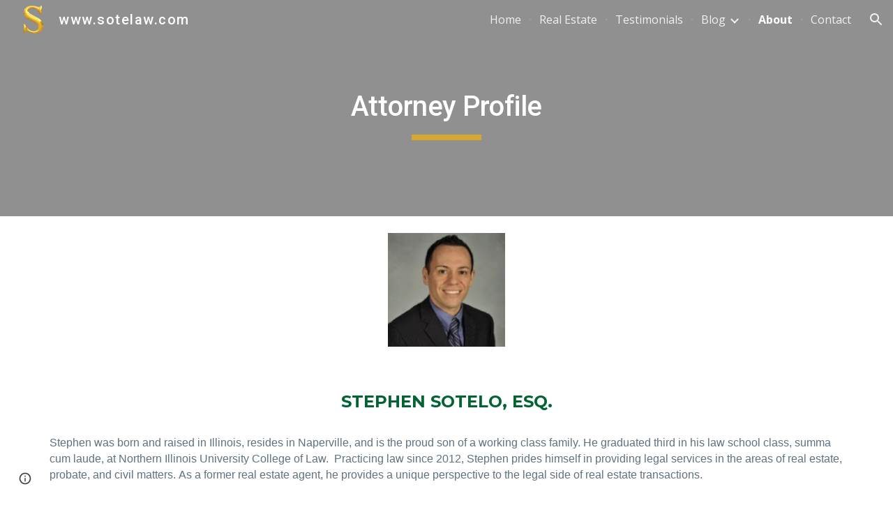

--- FILE ---
content_type: text/javascript; charset=UTF-8
request_url: https://www.gstatic.com/_/atari/_/js/k=atari.vw.en_US.xGY1ATiFV1M.O/am=AAgGIA/d=0/rs=AGEqA5k-gYtmvAauov7iuoO7qRu-CEoYww/m=IZT63,vfuNJf,sy6y,sy73,sy75,sy7g,sy7e,sy7f,siKnQd,sy6x,sy74,sy76,YNjGDd,sy77,PrPYRd,iFQyKf,hc6Ubd,sy7h,SpsfSb,sy70,sy72,wR5FRb,pXdRYb,dIoSBb,zbML3c
body_size: 10369
content:
"use strict";this.default_vw=this.default_vw||{};(function(_){var window=this;
try{
_.q("IZT63");
var S8b=function(){var a=_.zd("nQyAE",window),c;if((c=_.zd("TSDtV",window))&&typeof c==="string"){var e=_.mla(_.vd(c,_.nla))[0];if(e){c={};e=_.y(_.Vj(e,_.Pk,2,_.Eg()));for(var f=e.next();!f.done;f=e.next()){var g=f.value;f=_.ok(g,7);switch(_.Sj(g,_.Qk)){case 3:c[f]=_.kk(g,_.Nj(g,_.Qk,3));break;case 2:c[f]=_.xd(_.nk(g,_.Nj(g,_.Qk,2)));break;case 4:c[f]=_.Uka(g,_.Nj(g,_.Qk,4));break;case 5:c[f]=_.ok(g,_.Nj(g,_.Qk,5));break;case 8:switch(g=_.Tj(g,_.jla,_.Nj(g,_.Qk,8)),_.Sj(g,_.Ok)){case 1:c[f]="%.@."+
_.ok(g,_.Nj(g,_.Ok,1)).substring(1)}}}}else c={}}else c={};if(c&&Object.keys(c).length>0)for(e=_.y(Object.keys(c)),f=e.next();!f.done;f=e.next())f=f.value,f in a||(a[f]=c[f]);return a};_.k9=function(){_.fo.call(this)};_.F(_.k9,_.ho);_.k9.la=_.ho.la;_.k9.prototype.get=function(a){var c=S8b()[a];return c!==void 0?new _.zg("nQyAE."+a,c):null};_.k9.prototype.getAll=function(){return(new _.zg("nQyAE",S8b())).object()};_.Tf(_.dFa,_.k9);
_.w();
}catch(e){_._DumpException(e)}
try{
_.q("vfuNJf");
_.$h(_.cFa);var C9b=function(){_.fo.call(this)};_.F(C9b,_.ho);C9b.la=_.ho.la;_.Tf(_.bFa,C9b);
_.w();
}catch(e){_._DumpException(e)}
try{
_.r8=function(a,c){this.Fb=a;this.B=c};_.r8.prototype.HD=function(){return this.B};_.r8.prototype.getId=function(){return this.Fb};_.r8.prototype.toString=function(){return this.Fb};_.n5b=new _.r8("skipCache",!0);_.o5b=new _.r8("maxRetries",3);_.p5b=new _.r8("isInitialData",!0);_.q5b=new _.r8("batchId");_.r5b=new _.r8("batchRequestId");_.s5b=new _.r8("extensionId");_.t5b=new _.r8("eesTokens");_.u5b=new _.r8("unobfuscatedRpcId");
}catch(e){_._DumpException(e)}
try{
_.A$b=new Set([1]);
}catch(e){_._DumpException(e)}
try{
_.$h(_.oFa);
}catch(e){_._DumpException(e)}
try{
_.q("siKnQd");
var B$b=function(){_.fo.call(this)};_.F(B$b,_.ho);B$b.la=_.ho.la;B$b.prototype.handleError=function(){return!1};_.Tf(_.nFa,B$b);
_.w();
}catch(e){_._DumpException(e)}
try{
var W8b;W8b=function(){var a=_.Pe(1);a=_.Ke(a,_.bea);if(!_.Je(a))return a};_.l9=function(){_.fo.call(this);this.soy=this.Gf=null;if(this.Hh()){var a=_.eo(this.Dd(),[_.ah,_.Yg]);a=_.Th([a[_.ah],a[_.Yg]]).then(function(c){this.soy=c[0];this.Gf=c[1]},null,this);this.Tf(a)}this.H=W8b()};_.F(_.l9,_.fo);_.l9.la=_.fo.la;_.k=_.l9.prototype;_.k.Tf=function(a){_.go(this,a)};_.k.ti=function(a){return this.H.ti(a)};_.k.getData=function(a){return this.H.getData(a)};_.k.dirty=function(){_.$s(this.Gf.Lc())};
_.k.patch=function(){};
}catch(e){_._DumpException(e)}
try{
_.q("YNjGDd");
_.T8b=new _.r8("componentConnected");_.U8b=new _.r8("componentDisconnected");
_.w();
}catch(e){_._DumpException(e)}
try{
_.q("PrPYRd");
var X8b,Y8b,Z8b,a9b,d9b,e9b,f9b,i9b,n9,g9b,j9b,h9b;X8b=function(a,c){var e={},f;for(f in a)c.call(void 0,a[f],f,a)&&(e[f]=a[f]);return e};Y8b=function(a){var c={},e;for(e in a){var f=a[e].transportType!=null?a[e].transportType:"data";f in c||(c[f]={});c[f][e]=a[e]}a={};for(var g in c)a[g]=c[g];return a};Z8b=function(a,c){var e;a=_.y(((e=a.metadata)==null?void 0:e.hi)||[]);for(e=a.next();!e.done;e=a.next())if(e=e.value,e.key===c){e.value.notify(0);break}};
a9b=function(a){var c=a.S();return c?(_.$8b(c,null),c.XyHi9=null,a.oa=null,!0):!1};d9b=function(){var a=_.Ag("w2btAe");return a&&a.B&&a.B()?_.vd(a.string(),b9b):new c9b};e9b=function(a,c){return _.Yd(c,function(e){e=X8b(e,function(g,h){return h.indexOf(a+"|")==0});var f={};_.Xd(e,function(g,h){f[h.substring(h.indexOf("|")+1)]=g});return f})};f9b=function(a){return Object.keys(a).reduce(function(c,e){return c||!!a[e]},!1)};
i9b=function(a,c,e,f,g,h){var l={yk:c},p={},r=new _.Li((p.FVxLkf=l,p),e,void 0,f);return function(){function u(x){var z={},B=_.Yd(g9b(c),function(C,G){return C.then(function(N){return N.length!=1||h9b(N[0])?_.Th(N.map(function(S){return _.m9(S)})).then(function(S){z[x.get(G)]=S}):_.m9(N[0]).then(function(S){z[x.get(G)]=S})})});return _.Th(_.Zd(B)).then(function(){return z})}l.qT=g instanceof _.Hl?g.then(u):u(g);return _.Th([h,l.qT]).then(function(){var x=a.D();return _.Xe(_.Tia(x,r,f))})}};
_.$8b=function(a,c){a.__component=c};n9=function(a,c,e,f,g,h,l,p,r,u){this.id=a;this.C=c;this.I=e;this.Vz=f;this.B=g;g===null&&a.getName();this.L=h;this.F=l||{};this.D=p;this.W=r;this.H=u;this.R=null;this.ki=!1;this.aa=this.V=this.oa=null};g9b=function(a){return _.Yd(a.D,function(c){return c instanceof n9?_.Rh([c]):c})};
n9.prototype.update=function(a,c,e,f,g,h,l,p,r,u){this.C=c||this.C;this.Vz=f||this.Vz;this.L=h||this.L;this.F=l||this.F;this.B=g||this.B;this.D=p||this.D;this.W=r||this.W;this.H=u||this.H;this.I=e||this.I};j9b=function(a,c){return c(a)?_.Th(Object.values(g9b(a)).map(function(e){return e.then(function(f){return _.Th(f.map(function(g){return j9b(g,c)}))})})):_.Rh(!0)};_.m9=function(a){a.V||(a.V=a.aa());return a.V};
_.k9b=function(a){var c,e,f,g,h;return _.lj(function(l){if(l.B==1)return _.dj(l,a.W,2);if(l.B!=3){c=l.C;e=Object.values(c);f=a.id.getName();if(!e.length)throw Error("Dj`"+f);return _.dj(l,e[0],3)}g=l.C;if(!g.length)throw Error("Ej`"+Object.keys(c)[0]);h=g[0];return l.return(h)})};n9.prototype.S=function(){return this.oa};h9b=function(a){return a.H&&a.H.jZ};_.o9=function(a,c){a.id.bM()?_.k9b(a).then(function(f){_.$8b(c,f)}):_.$8b(c,a);a.oa=c;for(var e in a.B)Z8b(a.B[e],_.T8b)};
n9.prototype.dispose=function(){if(!this.ki){this.ki=!0;for(var a in this.B)Z8b(this.B[a],_.U8b);j9b(this,a9b)}};n9.prototype.isDisposed=function(){return this.ki};var c9b=function(a){this.X=_.A(a)};_.F(c9b,_.D);var b9b=_.ud(c9b);var l9b;_.p9=function(a,c,e){this.Fb=a;this.F=e||void 0;this.D=c};l9b=function(a){return a.F||new (a.Fb.B().ctor)};_.m9b=function(a,c){a.B=Object.assign(a.B||{},c);return a};_.p9.prototype.vu=function(){var a=this.B&&this.B.hi||[];a.push({key:_.n5b,value:!0});return _.m9b(this,{hi:a})};var n9b=function(a,c,e){a.H=c;a.I=e;return a};_.p9.prototype.fetch=function(){return _.m9(_.o9b(this.D,this.D,this))};var p9b,s9b;_.q9=function(a){_.fo.call(this);this.D=a.service.Ll;this.tb=null;this.B=0};_.F(_.q9,_.ho);_.q9.la=function(){return{service:{Ll:_.k9}}};_.q9.prototype.fetch=function(a,c,e,f,g){this.B=0;a=new _.p9(a,this,e);a.C=f;return _.m9(_.o9b(this,c,_.m9b(a,g)))};_.o9b=function(a,c,e){return p9b(a,c,[e])[0]};
p9b=function(a,c,e){var f=_.ib(_.zj(e,function(g){return q9b(a,g.Fb,!0)}));_.bo(_.kf.Ka(),f);e=e.map(function(g){return r9b(a,c,g,"0;0")});f=[].concat.apply([],_.Re(e.map(function(g){return g.Tq})));s9b(a,f,c);return e.map(function(g){return g.yk})};s9b=function(a,c,e){var f=t9b(a,c),g=_.Qh(e,f);_.hb(c,function(h){h.start.call(this,g)},a)};_.q9.prototype.C=function(a,c){return new _.p9(a,this,c)};
_.q9.prototype.eF=function(a,c,e,f){var g=q9b(this,a);_.bo(_.kf.Ka(),g);e=r9b(this,c,this.C(a,e),"0;0");a=e.yk;e=e.Tq;_.o9(a,f);var h=0;_.hb(e,function(p){_.Xd(p.requests,function(){h++},this)},this);f=t9b(this,e);var l=_.Qh(c,f);_.hb(e,function(p){p.start(l)});return a};
var t9b=function(a,c){var e={};_.hb(c,function(f){_.Xd(f.requests,function(g,h){e[f.wba+"|"+h]=g},this)},a);return Y8b(e)},q9b=function(a,c,e){e=e===void 0?!1:e;var f=[];e&&f.push(c.D());var g=c.C();g&&g.length>0&&g.forEach(function(h){return void f.push(h)});c.bM()||_.Xd(c.Jk(),function(h){h.recursive||_.$a(f,q9b(a,h.id,e))});return f},r9b=function(a,c,e,f,g){var h=e.Fb,l=d9b(),p=u9b(a,e,l),r=h.getName()+":"+a.B++;r=v9b(a,c,p,e.H,r);var u=r.cD;r=(r=r.GT)?[r]:[];var x={},z=_.Rh(),B=_.Rh();if(h.bM()){z=
w9b(h,u,e.F);var C=z.then(function(S){return x9b(a,c,e,l,u,S.Zaa)});B=z.then(function(S){return S.cba});z=C.then(function(S){Object.assign(x,S.pT);S=Object.values(x);return S.length===1?S[0].then(function(Y){Y[0].Vz=f;return x}):_.Rh(x)});var G=C.then(function(S){return S.oT});C.then(function(S){S.DJ.length>0&&s9b(a,S.DJ,c)})}else G=x9b(a,c,e,l,u),Object.assign(x,G.pT),r.push.apply(r,_.Re(G.DJ)),G=G.oT;var N=l9b(e);(C=e.L)?C.update(0,N,u,f,p,l,e.C,x,z,g):C=new n9(h,N,u,f,p,l,e.C,x,z,g);g=i9b(h,C,
c,a.Dd(),G,B);C.aa=g;return{yk:C,Tq:r}},u9b=function(a,c,e){var f={},g=c.Fb.H();if(_.ae(g))return f;var h=c.I||{},l=l9b(c),p=c.B;_.Xd(g,function(r,u){if(!h[u]){var x=void 0;typeof r==="function"?x=r(l,e,p):x=r;x!==void 0&&(f[u]=x)}},a);return f},v9b=function(a,c,e,f,g){var h=f?_.Rh(f(c)):_.Rh({});if(Object.keys(e).length==0)return{cD:h,GT:null};var l={};return{cD:new _.Hl(function(p){l.requests=e;l.wba=g;l.start=function(r){r=r.then(function(u){return e9b(g,u)});p(_.Th([h,r]).then(function(u){var x=
u[1],z={},B;for(B in x)for(var C in x[B])z[C]=x[B][C];_.de(z,u[0]);return z}))}},a),GT:l}},y9b=function(a,c){var e=c.Iia!=null?c.Iia:!0;a=!c.tD||_.Bj(c.tD,function(f){return this.D.get(f).F()},a);return e&&a},x9b=function(a,c,e,f,g,h){var l=new Map,p={},r=[],u=e.Fb.Jk(),x=1,z;for(z in u)if(!h||z===h){var B=u[z],C=B.name;l.set(C,z);var G=B.RY(l9b(e),f,g);if(y9b(a,G)){B=a;var N=x,S=c,Y=e.B;e.Fb.getName();G=G.jZ?z9b(B,S,G,N):G.recursive?A9b(B,S,G,N):B9b(B,S,G,N,Y);B=G.yk;G=G.Tq;B&&(p[C]=B,x+=1,r.push.apply(r,
_.Re(G)))}}return{pT:p,DJ:r,oT:l}},B9b=function(a,c,e,f,g){g=n9b(_.m9b(new _.p9(e.id,a,e.KJ),g),e.JY,e.qna);a=r9b(a,c,g,f+";0",e);return{yk:_.Rh([a.yk]),Tq:a.Tq}},z9b=function(a,c,e,f){return{yk:e.JY(a).then(function(g){var h=_.$d(g);if(g.loa){var l=g.loa||[];var p=_.Qa(h,function(r){return g[r]==l})}else p=h[0],l=g[p]||[];return _.zj(l,function(r,u){var x=X8b(g,function(z){return!Array.isArray(z)});x[p]=r;r=n9b(new _.p9(e.id,this,e.KJ),function(){return x},e.qna);return r9b(this,c,r,f+";"+u,e).yk},
this)},void 0,a),Tq:[]}},A9b=function(a,c,e,f){return{yk:e.JY(a).then(function(g){return f9b(g)?B9b(a,c,e,f).yk:_.Rh([])}),Tq:[]}},w9b=function(a,c,e){return c.then(function(f){var g=a.F(f,e),h=g.fAa;(f=a.C())&&f.length>0&&f.map(function(l){return l.bk});f=Promise.resolve();f=_.Sna(_.Rna(_.kf.Ka()),h);g=Object.keys(g.swa);g=g.length===1?g[0]:"not exist";return{cba:_.Th(Object.values(f)),Zaa:g}})};_.Tf(_.ny,_.q9);
_.w();
}catch(e){_._DumpException(e)}
try{
_.q("iFQyKf");
_.V8b=new _.Mf(_.cFa);
_.w();
}catch(e){_._DumpException(e)}
try{
_.q("hc6Ubd");
var D9b=function(a){return _.Aj(a,function(c,e){return c[e.Vz]=e,c},{})},E9b=function(a){var c=_.kf.Ka();a=_.jf(c,a);return _.co?_.Uda(_.Xe(a,!0).then()):_.qma(a)},F9b=function(a){a.R||(a.R=_.Th(_.Zd(a.D)).then(_.ib).then(function(c){return _.Th(c.map(function(e){return e.id&&e.id.bM()?_.k9b(e):e}))}).then(function(c){return D9b(c)}));return a.R},G9b={},H9b=function(a,c){var e=c.getAttribute("jsrenderer"),f=_.Lg(e);return _.Rh(E9b(f)).then(function(){var g=_.Ql(c);if(g)return g;var h=G9b[e];g=c.getAttribute("data-p")?
_.vd(c.getAttribute("data-p"),function(l){return _.sd(h.B().ctor,l)}):null;g=_.o9b(a,new _.vx(c,_.ie(_.Gf(c)),_.q9),new _.p9(h,a,g));_.o9(g,c);return g})},I9b=function(a,c){var e=_.Ql(a);if(e)return _.Rh(e);if(e=a.XyHi9)return e;e=_.wf(a,function(f){return!!f.attributes&&!!f.attributes.getNamedItem("c-wiz")});if(!e||a.getAttribute("data-node-index")==="0;0")return H9b(c,a);c=I9b(e,c);if(!a.hasAttribute("c-wiz"))return c;c=c.then(function(f){return F9b(f).then(function(g){var h=a.getAttribute("data-node-index");
g=g[h];if(!g)throw Error("Fj`"+f.id+"`"+a.getAttribute("jsrenderer")+"`"+h);_.o9(g,a);return g})});return a.XyHi9=c};_.$h(_.Sha);_.r9=function(a){_.tx.call(this);this.B=_.gea();this.C=a.service.component;this.getData("p").string(null)};_.F(_.r9,_.Uz);_.r9.la=function(){return{service:{component:_.q9,scheduler:_.V8b}}};_.r9.prototype.trigger=function(a,c){_.Ef(_.tf(this.B),a,c,!0,{_retarget:this.B})};_.r9.prototype.yea=function(){return I9b(this.B,this.C).then(function(a){return _.m9(a)}).then(function(a){return{template:a.Yy(),args:a.Mu()}})};_.Tz(_.eFa,_.r9);
_.w();
}catch(e){_._DumpException(e)}
try{
_.$h(_.rFa);
}catch(e){_._DumpException(e)}
try{
_.q("SpsfSb");
var J$b=function(a,c){return _.Xe(_.Gi(a,_.eFa,c),!0)},K$b=function(a,c){return(a=a.getData("p").string(null))?_.vd(a,function(e){return _.sd(c,e)}):new c};var G9=function(a){_.fo.call(this);this.B=a.service.component};_.F(G9,_.ho);G9.la=function(){return{service:{component:_.q9},preload:{model:_.r9},appContext:{soy:_.wt,Gf:_.Ph}}};var L$b=function(a,c,e){return new _.Li(void 0,void 0,function(f){var g=c[f];return g!=void 0?decodeURIComponent(g):_.tg(e,encodeURIComponent(f))},a.Dd())};G9.prototype.fetch=function(a,c,e,f){c=L$b(this,c,e);e=a.aa()(c,e)||null;a=new _.p9(a.L,this.B,e);a.C=f;f=_.o9b(this.B,c,a);return _.m9(f)};
G9.prototype.C=function(a){J$b(a.U().el(),this.Dd()).then(function(c){var e=a.B.C.L,f=K$b(c,e.B().ctor);this.B.eF(e,c,f,a.U().el())},null,this)};_.Tf(_.qFa,G9);
_.w();
}catch(e){_._DumpException(e)}
try{
var Z8=function(a){this.X=_.A(a,0,Z8.messageId)};_.F(Z8,_.D);Z8.prototype.getId=function(){return _.mk(this,1,void 0,_.Ib)};Z8.messageId="af.dep";_.x7b=new _.Ik(106627163,_.Kk,Z8);
}catch(e){_._DumpException(e)}
try{
_.q("wR5FRb");
_.z$b=new _.Mf(_.oFa);
_.w();
}catch(e){_._DumpException(e)}
try{
_.q("pXdRYb");
_.C$b=new _.Mf(_.pFa);
_.w();
}catch(e){_._DumpException(e)}
try{
_.q("dIoSBb");
_.I$b=new _.Mf(_.rFa);
_.w();
}catch(e){_._DumpException(e)}
try{
_.q("zbML3c");
var M$b=function(a){var c=a.document.querySelector("[c-wiz][view]");return c?_.Rh(c):new _.Hl(function(e){var f=function(){var g=a.document.querySelector("[c-wiz][view]");g?e(g):a.document.readyState=="loading"?_.ma.setTimeout(f,50):e(void 0)};_.ma.setTimeout(f,0)})},N$b=function(){},O$b=function(a,c,e){return{kh:a,mP:c,fe:e}},P$b=function(a,c,e){if(_.oC(a)!=_.oC(c))return!1;if(!H9.yW())return!0;a=e.match(a);c=e.match(c);return a!==null&&c!==null&&a.fe===c.fe&&a.path===c.path},Q$b=function(a,c){var e=
a.H+"[";return Array.from(c,function(f,g){return new _.zg(e+g+"]",f)})},R$b=function(a){var c=a.C;if(c==null)return null;Array.isArray(c)||(typeof c!=="string"?c=[c]:(c=c.trim(),c=c==""?[]:c.split(",").map(function(e){return e.trim()})));return Q$b(a,c)},S$b=function(){var a=_.Ag("EP1ykd"),c=[],e=R$b(a);return e===null?Q$b(a,c):e},T$b=function(a,c){var e=/\d+|\D+/g;if(a==c)return 0;if(!a)return-1;if(!c)return 1;for(var f=a.toLowerCase().match(e),g=c.toLowerCase().match(e),h=Math.min(f.length,g.length),
l=0;l<h;l++){e=f[l];var p=g[l];if(e!=p)return a=parseInt(e,10),!isNaN(a)&&(c=parseInt(p,10),!isNaN(c)&&a-c)?a-c:e<p?-1:1}return f.length!=g.length?f.length-g.length:a<c?-1:1},U$b=null,H9={Eza:function(a){U$b=a;return H9},ZU:function(){return U$b},yW:function(){return H9.ZU()!=null},Dza:function(a){_.A$b=new Set(a);return H9},wda:function(){return _.A$b}},V$b=function(a){this.B=a.handler;this.C=a.stopPropagation},cac,bac,dac,eac;V$b.prototype.da=function(){return this.B};
V$b.prototype.stopPropagation=function(){return this.C};var W$b=[],X$b=[],I9=function(a){this.D=a.Xca;this.L=a.xza;this.V=a.Gwa;this.B=a.Mba?new V$b(a.Mba):null;this.F=a.NU;this.C=a.metadata||((a.JA||[]).length?{}:void 0);this.H=a.Bka?new Set(a.Bka):null;this.I=!!a.bza;this.R=_.xaa(a.JA||[],function(c){return c.id});a.JA&&a.JA.length&&Object.assign.apply(Object,[this.C].concat(_.Re(a.JA.map(function(c){return c.instance}))))};I9.prototype.aa=function(){return this.V||function(){}};
I9.prototype.NU=function(a){return this.F(a)};I9.prototype.JA=function(a){return this.R[a]?this.R[a].instance:null};I9.prototype.getMetadata=function(){return this.C};var Y$b=function(a,c){return a.H?a.H.has(c):H9.wda().has(c)};I9.prototype.toString=function(){return"ViewId<"+this.D+">"};
var Z$b=function(a,c){if(a.elements.length!=c.elements.length)return c.elements.length-a.elements.length;for(var e=0;e<a.elements.length;e++)if(a.elements[e].type!=c.elements[e].type){if(a.elements[e].type=="Jt5cK")return-1;if(c.elements[e].type=="Jt5cK"||a.elements[e].type=="iJ4yB")return 1;if(c.elements[e].type=="iJ4yB")return-1}return 0},$$b=function(a,c,e,f){this.D=a;this.UN=c;this.B=e;this.C=f};
$$b.prototype.match=function(a){var c=this.UN.exec(a);if(!c)return null;c.shift();a={fe:this.D,Zna:void 0,path:a,pattern:this.C,prefix:"",NG:{},suffix:void 0,elements:this.B,UN:this.UN};for(var e=[],f=0;f<c.length;f++){var g=this.B[f],h=g.type;g.rja&&e.push(c[f]);h=="T6GQkd"?a.NG[g.RA]=c[f]:h=="iJ4yB"&&(a.suffix=c[f],a.NG["*"]=c[f])}e.length>0&&(a.prefix="/"+e.join("/"));return a};
$$b.prototype.normalize=function(a){return _.zj(this.B,function(c){if(c.type=="Jt5cK")return c.hA;var e="";c.prefix!=null&&a&&(e=c.prefix);return e+c.type},this).join("/")};var aac=function(a){this.H=a;this.C=[];this.D=null;this.F={};this.B=null};aac.prototype.match=function(a,c){bac(this);if(this.B&&this.B.match(a))return null;a=a.replace(/;[^/]*/,"");for(var e=[],f=0;f<this.D.length;f++){var g=this.D[f].match(a);!g||c&&!c(g)||e.push(g)}return e.sort(Z$b)[0]||null};
cac=function(a,c){c=new I9({Xca:c});a.B=new aac([c])};bac=function(a){a.D||(a.D=[],a.C.length==0&&a.C.push(""),_.hb(a.H,function(c){_.hb(c.D,function(e){_.hb(this.C,function(f){this.D.push(dac(this,c,f,e))},this)},this)},a),a.B&&(_.hb(a.C,function(c){this.B.C.push(c)},a),bac(a.B)))};dac=function(a,c,e,f){e=eac(a,!0,e);e.push.apply(e,eac(a,!1,f));a="^"+(e.length==0?"":"/"+_.zj(e,function(g){return g.hA}).join("/"))+"$";return new $$b(c,new RegExp(a),e,f)};
eac=function(a,c,e){var f=e.split("/");f.shift();return _.zj(f,function(g){var h={Bya:g,pattern:e,rja:c,type:void 0,prefix:void 0,RA:void 0,hA:void 0};if(g=="*")h.type="iJ4yB",h.hA="(.+)";else{var l=/^([^:]*):([a-zA-Z0-9_]+)$/.exec(g);l?(h.type="T6GQkd",h.prefix=l[1],h.RA=l[2],g="[^/]+",this.F[h.RA]&&(g=this.F[h.RA],delete this.F[h.RA]),h.hA=_.Wl(h.prefix)+"("+g+")"):(h.type="Jt5cK",h.hA="("+_.Wl(g)+")")}return h},a)};_.F9=function(a){(this.B=a)||_.na(Error("Pj"))};_.k=_.F9.prototype;
_.k.getUserData=function(){return this.B.getUserData()};_.k.U=function(){return this.B.U()};_.k.G6=function(a){var c=this.B;c.D&&(_.Gf(c.F.el()).title=a);c.L=a};_.k.isActive=function(){return this.B.isActive()};_.k.matches=function(a){return this.B.matches(a)};_.k.notify=function(a,c){this.B.notify(a,c)};_.k.toString=function(){return this.B.toString()};
var fac=function(a){var c=_.Qn(_.Cm("DIV"));this.C=a.fe;this.H=a.kh;this.B=a.B;this.R=a.Wd||{};this.F=c;this.L="";this.D=!1;this.I=new _.F9(this);this.tb=null},gac=function(a,c){a.B=c;a.U().trigger("TSpWaf",a.I)};_.k=fac.prototype;_.k.getUserData=function(){return this.R};_.k.U=function(){return this.F};_.k.isActive=function(){return this.D};_.k.matches=function(a){return this.C==a.fe&&this.H==a.kh};_.k.resume=function(){this.D=!0;this.notify("IBB03b",this.I);_.Gf(this.F.el()).title=this.L};
_.k.pause=function(){this.D=!1;this.notify("JZCswc",this.I)};_.k.notify=function(a,c){_.Hf(this.F.el(),a,c)};_.k.toString=function(){return"View<"+this.C+","+this.H+","+this.B+">"};_.E9=function(a,c,e,f,g,h,l,p){this.fe=a.fe;this.kh=c;this.B=e;this.Wd=f;this.match=a;this.nv=g;this.C=h;this.F=void 0;this.D=l===void 0?!1:l;this.event=p};_.E9.prototype.W=function(){return this.B};
var J9=function(a,c,e,f,g,h,l){_.ml.call(this,a);this.request=c;var p;this.fe=(p=c==null?void 0:c.fe)!=null?p:c;var r;c==null||(r=c.W)==null||r.call(c);var u;this.Wd=(u=c==null?void 0:c.Wd)!=null?u:f;var x;this.nv=(x=c==null?void 0:c.nv)!=null?x:g;var z;this.B=(z=c==null?void 0:c.event)!=null?z:l};_.F(J9,_.ml);J9.prototype.preventDefault=function(){_.ml.prototype.preventDefault.call(this);this.B&&this.B.preventDefault()};var hac=new _.ll("NDUxjd"),iac=new _.ll("maEyc"),jac=new _.ll("XOk3ab");_.$h(_.pFa);var kac=function(a){this.C=a;this.B=void 0};kac.prototype.match=function(a){a=_.bg(a);var c=lac(this,a);return c?this.C.match(c,function(e){return Y$b(e.fe,2)}):this.C.match(a[5]||"",function(e){return Y$b(e.fe,1)})};var lac=function(a,c){c=c[7];if(!c)return null;a:{if(!a.B){var e=H9.ZU();if(!e){a=null;break a}a.B=new RegExp("(&|^)"+e+"=([^&]*)")}a=a.B}return a?(c=c.match(a))?c[2]:null:null};var L9=function(a,c,e,f,g,h,l){var p=this;this.W=a;this.fa=c;this.ca=f;this.ma=l;this.C=e;this.H=g;this.I=h;this.L=new _.Jh;this.ia=0;this.B=this.D=null;this.R=new Map;this.F=new Map;this.aa=new Map;this.ha=new Map;this.V=_.Rh();this.C.addListener(function(r,u,x){mac(p,r,x.userInitiated,x.Hp,x.source,x.nv)});a=this.C.getState();e=e.Vi();c=(a||{}).Wd;f=nac(this,e);a?this.R.set(a.Hd,f):(e=new K9(e,c,!0,this.I,this.C,void 0,void 0,this.R,f),e.run(),this.V=e.finished());this.V=this.V.then(function(){return oac(p)})},
oac=function(a){var c=pac(a,function(){return!0}),e=a.R.get(c.Hd)||null,f=_.M9(a,e.mP);if(!f)return null;e.fe=f.fe;var g=new _.E9(f,e.kh,e.mP,c.Wd,!1,a.I,!0);c=M$b(a.H).then(function(){return a.ca.B(g)}).then(function(l){l&&(qac(a,l),a.fa.C(l));return l},function(l){l.message=Error("Qj`"+l).message;rac(l);return null});var h=new N9(g,c,a.W);a.D=h;e=function(){a.D==h&&(a.D=null)};c.then(e,e);h.run();return h.finished()},nac=function(a,c){a="V"+a.ia++;c=_.t9(c);return O$b(a,c)},mac,wac,pac,qac,Cac,
Bac,tac,sac,Gac,Fac,uac,Aac,yac,rac,O9;L9.prototype.ready=function(){return this.V};mac=function(a,c,e,f,g,h){if(f){f=_.y(f);for(var l=f.next();!l.done;l=f.next()){var p=l.value;l=p.id;p=p.Hn;a.aa.has(l)||a.aa.set(l,p);sac(a,l)}}a.ha.has(c.id)&&(f=a.ha.get(c.id),tac(a,c.id,f.url,f.source));e&&((c=uac(a,g,h))?c.then(function(){a.L.dispatchEvent("FWkcec")}):a.L.dispatchEvent("FWkcec"))};_.vac=function(a,c,e){var f=a.H.location;a=_.i$b(c,a.H);e?_.Fda(f,_.Od(a)):_.vA(f,_.Od(a))};
wac=function(a,c,e,f,g,h){e={Wd:e,source:h};g&&(e.history="replace");c=a.navigate(c,e).committed;c.then(function(l){f&&(a.F.set(l,f),sac(a,l))});return c};
L9.prototype.navigate=function(a,c){var e=c!=null?c:{};e.source||(e.source=this.I);var f=this.C.navigate(a,e);c=f.committed;f=f.finished;e.history!=="replace"||!a||this.D&&xac(this.D,a)||!this.B||(gac(this.B.B,_.t9(this.C.Vi())),(a=_.M9(this,a))&&a.fe===this.B.B.C&&(this.B.B.C=a.fe));return{committed:c.then(function(g){return g.id}),finished:f==null?void 0:f.then(function(g){return g.id})}};
L9.prototype.pop=function(a,c,e){e=e===void 0?this.I:e;return _.Rh((c===void 0?0:c)?this.C.ox(a,e):this.C.pop(a,e))};L9.prototype.Tc=function(){return this.L};pac=function(a,c){return a.C.find(function(e){e=a.R.get(e.Hd)||null;return!!e&&c(e)})};qac=function(a,c){var e=a.B;a.B=c;e&&e.B.pause();c.B.resume();_.Hf(a.H.document,"qako4e",new N$b)};
_.Dac=function(a,c,e,f,g,h,l,p){g=g===void 0?!1:g;var r=l instanceof _.Q9b;c.indexOf("#")==0&&a.B&&(c=_.oC(a.B.B.B)+c);var u=_.M9(a,c);if(!u)return null;c=_.t9(_.i$b(c,a.H));p===void 0&&(p=!f||T$b(f,a.B.B.H)>0);var x=yac(a,c);f=x?a.B.B.H:f||"V"+a.ia++;c=new _.E9(u,f,c,e,p,l||a.I,g,h);if(a.D&&zac(a.D,c))return a.D.finished();Aac(a);return a.L.dispatchEvent(new J9(hac,c))?x?Bac(a,c,r):r||a.B&&a.B.B.C.I||!(x=pac(a,function(){return!0}))||x.id==a.C.getState().id?Cac(a,c,r):Cac(a,c,r,x):null};
Cac=function(a,c,e,f){Aac(a);var g=new Eac(c,e,a.C,a.R,f);a.D?_.Kl(a.D.finished(),function(){g.run()}):g.run();try{var h=a.ca.start(c)}catch(u){return Fac(a,c,u),_.Sh(u)}e=g?g.finished():_.Rh();if(h.type==2){_.vac(a,h.C,c.D);var l=new fac(c);return e.then(function(){return new _.F9(l)})}if(h.type==0){var p=h.view;h=_.Th([h.B,g.finished()]).then(function(){a.L.dispatchEvent(new J9(iac,c));Gac(a,p);a.L.dispatchEvent(new J9(jac,c));return p});var r=new N9(c,h,a.W)}else(e=h.B)&&h.B.then(function(u){qac(a,
u)}),r=new Hac(c,g,e,a.fa,a.ca,a.L,a.I.Dd(),function(u){return Gac(a,u)},function(u){Fac(a,c,u)},a.W);r.run();h=r.finished();_.Kl(h,function(){a.D==r&&(a.D=null)});a.D=r;return h};Bac=function(a,c,e){var f=function(){a.ca.C(c);gac(a.B.B,c.B);return a.B};if(e||!c.nv)return _.Rh(f());e=O$b(c.kh,_.t9(c.B),c.fe);e=new K9(c.B,c.Wd,c.D,c.C,a.C,void 0,void 0,a.R,e);e.run();return e.finished().then(function(){return f()})};L9.prototype.fetch=function(a){var c=_.M9(this,a);return this.fa.fetch(c.fe,c.NG,a)};
L9.prototype.getState=function(){return this.C.getState()};tac=function(a,c,e,f){if(c!==a.C.getState().id)a.ha.set(c,{url:e,source:f});else{var g=a.F.get(c);a.F.delete(c);a.C.tq(e,a.C.getState().Wd,f||a.I).then(function(h){a.ha.delete(c);g&&a.F.set(h.id,g);sac(a,h.id)},function(){a.F.set(c,g)})}};sac=function(a,c){if(a.aa.has(c)&&a.F.has(c)){var e=a.F.get(c);_.he(function(){e(a.aa.get(c))});a.F.delete(c)}};
_.M9=function(a,c){var e=c;var f=_.gg(e);f==""?e=!0:(_.dg(1,e)==null&&(f=a.C.Vi(),f=_.dg(1,f),f=_.gg(f+e)),e=f==_.gg(a.C.Vi()));if(!e)return null;c=_.t9(_.i$b(c,a.H));(a=a.W.match(c))&&a.fe.F&&(a.Zna=a.fe,a.fe=a.fe.NU(c));return a};Gac=function(a,c){if(c!=a.B){qac(a,c);var e=a.H.document.querySelector("link[rel=canonical]");e&&_.Jm(e);a=_.y(a.H.document.querySelectorAll("link[rel=alternate]"));for(e=a.next();!e.done;e=a.next())_.Jm(e.value)}return c};Fac=function(a,c,e){a.ma.handleError(c,e)||rac(e)};
uac=function(a,c,e){var f=a.C.Vi(),g=_.t9(f);if(g==(a.B?a.B.B.B:null)||a.D&&a.D.B==g)a.D&&a.D.B!=g&&Aac(a);else{Aac(a);var h=_.M9(a,g),l=pac(a,function(r){var u=h!=null&&h.fe.I&&h.fe===r.fe;return r.mP===g||u});if(l){var p=a.R.get(l.Hd)||null;return _.Dac(a,f,l.Wd,p.kh,!0,void 0,c,e)}l=a.C.getState()||{};return _.Dac(a,f,l.Wd,void 0,!0,void 0,c,e)}return null};Aac=function(a){a.D&&a.D.cancel()};yac=function(a,c){return a.B?c===a.B.B.B?_.cg(_.fg(c))!==null&&!H9.yW():P$b(c,a.B.B.B,a.W):!1};rac=_.na;
O9=function(){var a=this;this.Jn=this.W=!1;this.D=_.Jl();this.D.promise.cancel=function(){a.cancel()}};_.k=O9.prototype;_.k.run=function(){var a=this;this.W||(this.W=!0,this.L().then(function(c){a.Jn=!0;a.D.resolve(c)},function(c){a.Jn||(a.Jn=!0,a.D.resolve(a.handleError(c).then(function(){throw new _.Ll(_.cb(c)&&c.message?c.message:"Unknown view transition error");})))}))};_.k.finished=function(){return this.D.promise};
_.k.cancel=function(){if(!this.Jn){this.Jn=!0;this.PC();var a=new _.Ll("View transition cancelled");this.D.resolve(this.handleError(a).then(function(){throw a;}))}};_.k.PC=function(){};_.k.handleError=function(){return _.Rh()};var N9=function(a,c,e){O9.call(this);this.request=a;this.B=a.B;this.ia=c;this.V=e};_.F(N9,O9);N9.prototype.L=function(){return this.ia};
var xac=function(a,c){if(a.Jn)return!1;a.B=c;a.request.B=c;return!0},zac=function(a,c){var e=c.B;if(e==a.B)a=!0;else{var f;if(f=P$b(e,a.B,a.V))f=a.B,f=_.j$b(e)!=_.j$b(f);a=f?xac(a,c.B):!1}return a},Hac=function(a,c,e,f,g,h,l,p,r,u){var x=c.finished().then(function(){return f.fetch(a.fe,a.match.NG,a.B,a.F,a.event,a.C)}),z=x.then(function(G){var N=C;N.F.dispatchEvent(new J9(iac,N.request));return N.H.render(G)}),B=(e?e.then(function(){return z}):z).then(function(G){var N=C;N.ha(G);N.F.dispatchEvent(new J9(jac,
N.request));return G}).Ne(function(G){return Iac(C,a,G)});N9.call(this,a,B,u);var C=this;this.C=c;this.R=e;this.H=g;this.F=h;this.aa=l;this.ha=p;this.I=r;this.ca=x;this.fa=z};_.F(Hac,N9);Hac.prototype.PC=function(){N9.prototype.PC.call(this);this.fa.cancel("Render view navigation cancelled");this.ca.cancel("Render view navigation cancelled");this.R instanceof _.Hl&&this.R.cancel("Render view navigation cancelled");this.C.cancel()};
Hac.prototype.handleError=function(a){this.H.cancel(a);var c=Jac(this.C);return c?(a=function(){c.run();return c.finished()},this.C.finished().then(a,a)):N9.prototype.handleError.call(this,a)};
var Iac=function(a,c,e){if(e instanceof _.Ll)throw e;var f=a.request.fe;if(("function"==typeof _.c9&&e instanceof _.c9||"function"==typeof _.C8&&e instanceof _.C8)&&f.B){var g=f.B.da();_.Rf(g,a.aa).then(function(h){h.handleError(c,e)||f.B.stopPropagation()||a.I(e)})}else a.I(e);throw e;},Kac=function(a,c,e,f,g){O9.call(this);this.Fb=a;this.H=c;this.C=e;this.F=f;this.B=g};_.F(Kac,O9);Kac.prototype.L=function(){return Lac(this).Ne(function(){return null})};
var Lac=function(a){var c=a.C.getState();c=c&&a.Fb===c.id?_.Rh(c):_.Rh(a.C.ox(a.Fb,a.H));a.F&&a.B&&(c=c.then(function(e){a.F.delete(a.B);return e}));return c},K9=function(a,c,e,f,g,h,l,p,r){h=h===void 0?!1:h;l=l===void 0?!1:l;O9.call(this);this.I=a;this.R=c;this.ha=e;this.H=f;this.B=g;this.aa=h;this.ca=l;this.C=p;this.V=r;this.F=null};_.F(K9,O9);K9.prototype.L=function(){var a=this,c=Mac(this);this.C&&(c=c.then(function(e){a.V?a.C.set(e.Hd,a.V):a.C.delete(e.Hd);return e}));return _.Rh(c).Ne(function(){return null})};
var Mac=function(a){if(a.ha||a.ca&&a.I&&_.t9(a.I)==_.t9(a.B.Vi())){var c=a.B.getState();c&&(a.F=new K9(c.url,c.Wd,!0,a.H,a.B,!0,void 0,a.C));return a.B.tq(a.I,a.R,a.H)}if(c=(c=a.B.getState())?c.id:null)a.F=new Kac(c,a.H,a.B,a.C);var e=a.B.Bt(a.I,a.R,a.H);c&&(e=e.then(function(f){a.F.B=f.Hd;return f}));return e},Eac=function(a,c,e,f,g){O9.call(this);this.B=this.C=null;g&&(this.C=new Kac(g.id,a.C,e));if(a.nv){g=a.B;var h=O$b(a.kh,_.t9(g),a.fe);this.B=new K9(g,a.Wd,a.D||c,a.C,e,c,!0,f,h)}};_.F(Eac,O9);
Eac.prototype.L=function(){var a=this;return this.C?(this.C.run(),this.B?(this.C.finished().then(function(){a.B.run()}),this.B.finished()):this.C.finished()):this.B?(this.B.run(),this.B.finished()):_.Rh()};Eac.prototype.PC=function(){this.C&&this.C.cancel();this.B&&this.B.cancel()};var Jac=function(a){a.B?(a=a.B,a=!a.aa&&a.F?a.F:null):a=null;return a};var Nac;
_.P9=function(a){_.fo.call(this);this.tb=null;this.C=a.service.Cqa;this.L="e jsmode jsfeat deb opt route hl gl debugSoyTemplateInfo authuser".split(" ");this.I="e mods jsmode jsfeat hl gl pageId debugSoyTemplateInfo authuser".split(" ");this.F=[this.H.bind(this)];this.D=a.service.window.get();this.getWindow();var c=new aac(_.Xa(X$b,W$b));var e=e===void 0?window.document:e;(e=e.querySelector("base"))&&e.href&&(e=_.eg(e.href))&&e!="/"&&c.C.push(e.replace(/\/$/,""));Nac(c);this.B=new L9(new kac(c),a.service.Zqa,
a.service.Gaa,this.C,this.getWindow(),this,a.service.Dca);this.Tf(this.B.ready())};_.F(_.P9,_.ho);_.P9.la=function(){return{service:{Cqa:_.C$b,Zqa:_.I$b,Gaa:_.PVb,Dca:_.z$b,window:_.wA}}};_.k=_.P9.prototype;_.k.pk=function(a,c,e,f,g){return wac(this.B,_.Oac(this,a),c,e,f,g)};_.k.navigate=function(a,c){return this.B.navigate(_.Oac(this,a),c)};_.k.pop=function(a,c,e){return this.B.pop(a,c===void 0?!1:c,e)};_.k.fetch=function(a){return this.B.fetch(a)};_.k.getWindow=function(){return this.D};
_.k.getState=function(){return this.B.getState()};_.k.Tc=function(){return this.B.Tc()};Nac=function(a){cac(a,S$b().map(function(c){return _.gm(c)}))};_.Oac=function(a,c){return c===null||c===void 0?c:_.Aj(a.F,function(e,f){return f(e)},c)};_.P9.prototype.H=function(a){var c=this.B.C.Vi();if(_.gg(a)!=_.gg(c)&&_.t9(a)!=a)return a;_.hb(this.L,function(e){var f=_.uJa(c,e).filter(function(g){return!_.qa(g)});f.length&&!_.sg(a,e)&&(a=_.mg(a,e,f))},this);return a};_.Tf(_.sFa,_.P9);
_.w();
}catch(e){_._DumpException(e)}
}).call(this,this.default_vw);
// Google Inc.


--- FILE ---
content_type: text/javascript; charset=UTF-8
request_url: https://www.gstatic.com/_/atari/_/js/k=atari.vw.en_US.xGY1ATiFV1M.O/am=AAgGIA/d=1/rs=AGEqA5k-gYtmvAauov7iuoO7qRu-CEoYww/m=view
body_size: 178870
content:
"use strict";this.default_vw=this.default_vw||{};(function(_){var window=this;
try{
_._F_toggles_initialize=function(a){(typeof globalThis!=="undefined"?globalThis:typeof self!=="undefined"?self:this)._F_toggles_default_vw=a||[]};(0,_._F_toggles_initialize)([0x20060800, 0x0, ]);
/*

 Copyright The Closure Library Authors.
 SPDX-License-Identifier: Apache-2.0
*/
/*

 Copyright Google LLC
 SPDX-License-Identifier: Apache-2.0
*/
/*

 Copyright Google LLC All Rights Reserved.

 Use of this source code is governed by an MIT-style license that can be
 found in the LICENSE file at https://angular.dev/license
*/
/*

 Copyright 2024 Google, Inc
 SPDX-License-Identifier: MIT
*/
/*

Math.uuid.js (v1.4)
http://www.broofa.com
mailto:robert@broofa.com
Copyright (c) 2010 Robert Kieffer
Dual licensed under the MIT and GPL licenses.
*/
/*
 SPDX-License-Identifier: Apache-2.0
*/
/*
 Copyright The Closure Library Authors.
 SPDX-License-Identifier: Apache-2.0
*/
var aaa,da,faa,ha,gaa,iaa,za,Ba,Ca,Da,jaa,kaa,Fa,Ga,laa,maa,naa,Ja,qaa,vaa,yaa,zaa,Aaa,Eaa,Haa,mb,Jaa,nb,Kaa,Oaa,Ab,Raa,Saa,Taa,Xaa,Yaa,$aa,Tb,bba,Zaa,kba,lba,mba,hba,nba,iba,jba,oba,pba,qba,rba,sba,tba,yc,uba,vba,Ac,wba,Bba,Cba,Dba,Eba,Fba,Gba,Hba,Aba,Iba,Qba,Gc,Uba,Hc,Vba,$ba,cca,Kc,dca,fca,jca,hca,Mc,ica,Rc,mca,kca,lca,Xc,nca,oca,pca,rca,Vc,sca,jd,xca,wca,Dca,Eca,Fca,Mca,Ica,Bd,Zca,Nd,gda,mda,nda,tda,fe,Cda,Kda,De,Fe,He,Me,Oda,Rda,Sda,Se,Tda,Vda,Wda,Zda,df,eea,gf,lea,jea,lf,mea,oea,pea,qea,sea,
uea,vea,xea,zea,Bea,Cea,Af,Dea,Gea,Lf,Eea,Jea,Kea,Oea,Pea,Tea,Xf,Wea,Xea,Yea,Zea,lg,afa,cfa,gfa,kfa,nfa,mfa,ofa,qfa,sfa,tfa,xfa,rfa,Afa,Cfa,Dfa,Gfa,Bfa,Ifa,Ofa,Fg,Ig,Qfa,Rfa,Sfa,Tfa,Ufa,Ng,Xfa,Yfa,Zfa,$fa,Og,aga,cga,dga,fga,gga,Qg,jga,oga,lga,mga,nga,pga,kga,Fea,wga,yga,zga,Bga,Cga,Dga,Fga,Ega,Kga,Mga,Nga,Qga,Oga,Sga,Rga,Vga,Tga,lh,mh,dha,fha,gha,hha,iha,kha,nh,mha,nha,ph,oha,tha,uha,vha,zha,Ch,Cha,Eha,Fha,Kha,Lha,Mha,Oha,Gh,Hh,Ih,Nh,Qha,Tha,Uha,Vh,Wha,Yha,Zha,Xha,Wh,aia,cia,dia,eia,fia,kia,mia,nia,
oia,qia,ria,oi,wia,si,Aia,Bia,zi,Hia,Iia,Jia,Kia,Bi,Di,Lia,Mia,Pia,Ria,Nia,Uia,Wia,aja,dja,Vi,eja,Xi,Zi,mja,Dia,$i,bj,nja,qja,sja,rja,kj,tja,uja,vja;_.aa=function(a,c){if(Error.captureStackTrace)Error.captureStackTrace(this,_.aa);else{var e=Error().stack;e&&(this.stack=e)}a&&(this.message=String(a));c!==void 0&&(this.cause=c);this.B=!0};aaa=function(a,c){a=a.split("%s");for(var e="",f=a.length-1,g=0;g<f;g++)e+=a[g]+(g<c.length?c[g]:"%s");_.aa.call(this,e+a[f])};
da=function(a){if(_.ba)a(_.ba);else{var c;((c=ca)!=null?c:ca=[]).push(a)}};_.fa=function(){!_.ba&&_.ea&&_.baa();return _.ba};_.baa=function(){_.ba=_.ea();var a;(a=ca)==null||a.forEach(da);ca=void 0};_.q=function(a){_.ba&&caa(a)};_.w=function(){_.ba&&daa(_.ba)};faa=function(a,c,e){var f;e&&(f=c=ha(ia,e,function(){return c}));a=c=ha(ia,a,function(){return c});e&&f!==a&&ia.set(e,a);(e=c.bk)&&ha(eaa,e,function(){return c});return c};ha=function(a,c,e){var f=a.get(c);f||(f=e(c),a.set(c,f));return f};
gaa=function(a,c,e,f,g){g=g===void 0?!1:g;c=new _.ja(a,c,e,g===void 0?!1:g);return faa(a,c,f)};_.la=function(a,c){return gaa(a,a,c)};_.na=function(a){_.ma.setTimeout(function(){throw a;},0)};_.haa=function(a){return Array.prototype.map.call(a,function(c){c=c.toString(16);return c.length>1?c:"0"+c}).join("")};_.oa=function(a,c){return a.lastIndexOf(c,0)==0};_.pa=function(a,c){var e=a.length-c.length;return e>=0&&a.indexOf(c,e)==e};_.qa=function(a){return/^[\s\xa0]*$/.test(a)};
_.ra=function(a,c){return a.indexOf(c)!=-1};_.ta=function(a){return _.ra(_.sa().toLowerCase(),a.toLowerCase())};
_.va=function(a,c){var e=0;a=(0,_.ua)(String(a)).split(".");c=(0,_.ua)(String(c)).split(".");for(var f=Math.max(a.length,c.length),g=0;e==0&&g<f;g++){var h=a[g]||"",l=c[g]||"";do{h=/(\d*)(\D*)(.*)/.exec(h)||["","","",""];l=/(\d*)(\D*)(.*)/.exec(l)||["","","",""];if(h[0].length==0&&l[0].length==0)break;e=iaa(h[1].length==0?0:parseInt(h[1],10),l[1].length==0?0:parseInt(l[1],10))||iaa(h[2].length==0,l[2].length==0)||iaa(h[2],l[2]);h=h[3];l=l[3]}while(e==0)}return e};
iaa=function(a,c){return a<c?-1:a>c?1:0};_.sa=function(){var a=_.ma.navigator;return a&&(a=a.userAgent)?a:""};za=function(a){if(!wa||!ya)return!1;for(var c=0;c<ya.brands.length;c++){var e=ya.brands[c].brand;if(e&&_.ra(e,a))return!0}return!1};Ba=function(a){return _.ra(_.sa(),a)};Ca=function(){return wa?!!ya&&ya.brands.length>0:!1};Da=function(){return Ca()?!1:Ba("Opera")};jaa=function(){return Ca()?!1:Ba("Trident")||Ba("MSIE")};kaa=function(){return Ca()?za("Microsoft Edge"):Ba("Edg/")};
Fa=function(){return Ba("Firefox")||Ba("FxiOS")};_.Ha=function(){return Ba("Safari")&&!(Ga()||(Ca()?0:Ba("Coast"))||Da()||(Ca()?0:Ba("Edge"))||kaa()||(Ca()?za("Opera"):Ba("OPR"))||Fa()||Ba("Silk")||Ba("Android"))};Ga=function(){return Ca()?za("Chromium"):(Ba("Chrome")||Ba("CriOS"))&&!(Ca()?0:Ba("Edge"))||Ba("Silk")};laa=function(){return Ba("Android")&&!(Ga()||Fa()||Da()||Ba("Silk"))};
maa=function(a){var c={};a.forEach(function(e){c[e[0]]=e[1]});return function(e){return c[e.find(function(f){return f in c})]||""}};
naa=function(a){var c=_.sa();if(a==="Internet Explorer"){if(jaa())if((a=/rv: *([\d\.]*)/.exec(c))&&a[1])c=a[1];else{a="";var e=/MSIE +([\d\.]+)/.exec(c);if(e&&e[1])if(c=/Trident\/(\d.\d)/.exec(c),e[1]=="7.0")if(c&&c[1])switch(c[1]){case "4.0":a="8.0";break;case "5.0":a="9.0";break;case "6.0":a="10.0";break;case "7.0":a="11.0"}else a="7.0";else a=e[1];c=a}else c="";return c}var f=RegExp("([A-Z][\\w ]+)/([^\\s]+)\\s*(?:\\((.*?)\\))?","g");e=[];for(var g;g=f.exec(c);)e.push([g[1],g[2],g[3]||void 0]);
c=maa(e);switch(a){case "Opera":if(Da())return c(["Version","Opera"]);if(Ca()?za("Opera"):Ba("OPR"))return c(["OPR"]);break;case "Microsoft Edge":if(Ca()?0:Ba("Edge"))return c(["Edge"]);if(kaa())return c(["Edg"]);break;case "Chromium":if(Ga())return c(["Chrome","CriOS","HeadlessChrome"])}return a==="Firefox"&&Fa()||a==="Safari"&&_.Ha()||a==="Android Browser"&&laa()||a==="Silk"&&Ba("Silk")?(c=e[2])&&c[1]||"":""};
_.oaa=function(a){if(Ca()&&a!=="Silk"){var c=ya.brands.find(function(e){return e.brand===a});if(!c||!c.version)return NaN;c=c.version.split(".")}else{c=naa(a);if(c==="")return NaN;c=c.split(".")}return c.length===0?NaN:Number(c[0])};Ja=function(){return wa?!!ya&&!!ya.platform:!1};_.paa=function(){return Ja()?ya.platform==="Android":Ba("Android")};qaa=function(){return Ba("iPhone")&&!Ba("iPod")&&!Ba("iPad")};_.Ka=function(){return qaa()||Ba("iPad")||Ba("iPod")};
_.La=function(){return Ja()?ya.platform==="macOS":Ba("Macintosh")};_.raa=function(){return Ja()?ya.platform==="Windows":Ba("Windows")};_.Ma=function(){return Ja()?ya.platform==="Chrome OS":Ba("CrOS")};_.Na=function(a){return a[a.length-1]};_.Oa=function(a,c,e){for(var f=typeof a==="string"?a.split(""):a,g=a.length-1;g>=0;--g)g in f&&c.call(e,f[g],g,a)};_.Qa=function(a,c,e){c=_.Pa(a,c,e);return c<0?null:typeof a==="string"?a.charAt(c):a[c]};
_.Pa=function(a,c,e){for(var f=a.length,g=typeof a==="string"?a.split(""):a,h=0;h<f;h++)if(h in g&&c.call(e,g[h],h,a))return h;return-1};_.saa=function(a,c,e){for(var f=typeof a==="string"?a.split(""):a,g=a.length-1;g>=0;g--)if(g in f&&c.call(e,f[g],g,a))return g;return-1};_.Sa=function(a,c){return(0,_.Ra)(a,c)>=0};_.Ta=function(a){if(!Array.isArray(a))for(var c=a.length-1;c>=0;c--)delete a[c];a.length=0};_.Ua=function(a,c){_.Sa(a,c)||a.push(c)};
_.Wa=function(a,c){c=(0,_.Ra)(a,c);var e;(e=c>=0)&&_.Va(a,c);return e};_.Va=function(a,c){return Array.prototype.splice.call(a,c,1).length==1};_.taa=function(a,c,e){c=_.Pa(a,c,e);c>=0&&_.Va(a,c)};_.Xa=function(a){return Array.prototype.concat.apply([],arguments)};_.Ya=function(a){var c=a.length;if(c>0){for(var e=Array(c),f=0;f<c;f++)e[f]=a[f];return e}return[]};
_.$a=function(a,c){for(var e=1;e<arguments.length;e++){var f=arguments[e];if(_.Za(f)){var g=a.length||0,h=f.length||0;a.length=g+h;for(var l=0;l<h;l++)a[g+l]=f[l]}else a.push(f)}};_.bb=function(a,c,e,f){Array.prototype.splice.apply(a,_.ab(arguments,1))};_.ab=function(a,c,e){return arguments.length<=2?Array.prototype.slice.call(a,c):Array.prototype.slice.call(a,c,e)};
_.eb=function(a,c,e){c=c||a;var f=function(r){return _.cb(r)?"o"+_.db(r):(typeof r).charAt(0)+r};e=e||f;for(var g=f=0,h={};g<a.length;){var l=a[g++],p=e(l);Object.prototype.hasOwnProperty.call(h,p)||(h[p]=!0,c[f++]=l)}c.length=f};_.uaa=function(a,c,e,f){for(var g=0,h=a.length,l;g<h;){var p=g+(h-g>>>1),r=void 0;e?r=c.call(void 0,a[p],p,a):r=c(f,a[p]);r>0?g=p+1:(h=p,l=!r)}return l?g:-g-1};_.gb=function(a,c){a.sort(c||_.fb)};
_.waa=function(a,c){if(!_.Za(a)||!_.Za(c)||a.length!=c.length)return!1;for(var e=a.length,f=vaa,g=0;g<e;g++)if(!f(a[g],c[g]))return!1;return!0};_.fb=function(a,c){return a>c?1:a<c?-1:0};vaa=function(a,c){return a===c};_.xaa=function(a,c){var e={};(0,_.hb)(a,function(f,g){e[c.call(void 0,f,g,a)]=f});return e};
_.ib=function(a){for(var c=[],e=0;e<arguments.length;e++){var f=arguments[e];if(Array.isArray(f))for(var g=0;g<f.length;g+=8192)for(var h=_.ib.apply(null,_.ab(f,g,g+8192)),l=0;l<h.length;l++)c.push(h[l]);else c.push(f)}return c};yaa=function(){return qaa()||Ba("iPod")};zaa=function(){return _.Ha()&&!_.Ka()};
_.jb=function(a,c){c===void 0&&(c=0);Aaa();c=Baa[c];for(var e=Array(Math.floor(a.length/3)),f=c[64]||"",g=0,h=0;g<a.length-2;g+=3){var l=a[g],p=a[g+1],r=a[g+2],u=c[l>>2];l=c[(l&3)<<4|p>>4];p=c[(p&15)<<2|r>>6];r=c[r&63];e[h++]=u+l+p+r}u=0;r=f;switch(a.length-g){case 2:u=a[g+1],r=c[(u&15)<<2]||f;case 1:a=a[g],e[h]=c[a>>2]+c[(a&3)<<4|u>>4]+r+f}return e.join("")};
_.kb=function(a){var c=a.length,e=c*3/4;e%3?e=Math.floor(e):_.ra("=.",a[c-1])&&(e=_.ra("=.",a[c-2])?e-2:e-1);var f=new Uint8Array(e),g=0;_.Caa(a,function(h){f[g++]=h});return g!==e?f.subarray(0,g):f};_.Caa=function(a,c){function e(r){for(;f<a.length;){var u=a.charAt(f++),x=lb[u];if(x!=null)return x;if(!_.qa(u))throw Error("D`"+u);}return r}Aaa();for(var f=0;;){var g=e(-1),h=e(0),l=e(64),p=e(64);if(p===64&&g===-1)break;c(g<<2|h>>4);l!=64&&(c(h<<4&240|l>>2),p!=64&&c(l<<6&192|p))}};
Aaa=function(){if(!lb){lb={};for(var a="ABCDEFGHIJKLMNOPQRSTUVWXYZabcdefghijklmnopqrstuvwxyz0123456789".split(""),c=["+/=","+/","-_=","-_.","-_"],e=0;e<5;e++){var f=a.concat(c[e].split(""));Baa[e]=f;for(var g=0;g<f.length;g++){var h=f[g];lb[h]===void 0&&(lb[h]=g)}}}};Eaa=function(a){return Daa[a]||""};Haa=function(a){if(!Faa)return _.kb(a);a=Gaa.test(a)?a.replace(Gaa,Eaa):a;a=atob(a);for(var c=new Uint8Array(a.length),e=0;e<a.length;e++)c[e]=a.charCodeAt(e);return c};
mb=function(a){return Iaa&&a!=null&&a instanceof Uint8Array};Jaa=function(a,c){var e=a.length;if(e!==c.length)return!1;for(var f=0;f<e;f++)if(a[f]!==c[f])return!1;return!0};nb=function(a,c,e){a.__closure__error__context__984382||(a.__closure__error__context__984382={});a.__closure__error__context__984382[c]=e};Kaa=function(a){return a.__closure__error__context__984382||{}};_.ob=function(a){a=Error(a);nb(a,"severity","warning");return a};
_.pb=function(a,c){if(a!=null){var e;var f=(e=Laa)!=null?e:Laa={};e=f[a]||0;e>=c||(f[a]=e+1,a=Error(),nb(a,"severity","incident"),_.na(a))}};_.qb=function(){return typeof BigInt==="function"};_.sb=function(a,c,e){return typeof Symbol==="function"&&typeof Symbol()==="symbol"?(e===void 0?0:e)&&Symbol.for&&a?Symbol.for(a):a!=null?Symbol(a):Symbol():c};_.vb=function(a,c){tb||_.ub in a||Maa(a,Naa);a[_.ub]|=c};_.wb=function(a,c){tb||_.ub in a||Maa(a,Naa);a[_.ub]=c};
Oaa=function(a){if(4&a)return 512&a?512:1024&a?1024:0};_.xb=function(a){_.vb(a,34);return a};_.Paa=function(a){_.vb(a,8192);return a};_.Qaa=function(a){_.vb(a,32);return a};Ab=function(a){return a!=null&&a[_.yb]===_.zb};_.Cb=function(a,c){return c===void 0?a.Ba!==_.Bb&&!!(2&(a.X[_.ub]|0)):!!(2&c)&&a.Ba!==_.Bb};_.Db=function(a,c){a.Ba=c?_.Bb:void 0};
_.Hb=function(a,c){if(a!=null)if(typeof a==="string")a=a?new _.Eb(a,Fb):Gb();else if(a.constructor!==_.Eb)if(mb(a))a=a.length?new _.Eb(new Uint8Array(a),Fb):Gb();else{if(!c)throw Error();a=void 0}return a};Raa=function(a){return!Array.isArray(a)||a.length?!1:(a[_.ub]|0)&1?!0:!1};Saa=function(a,c){if(typeof c!=="number"||c<0||c>=a.length)throw Error();};Taa=function(a,c){if(typeof c!=="number"||c<0||c>a.length)throw Error();};
_.Uaa=function(a,c,e){var f=c&128?0:-1,g=a.length,h;if(h=!!g)h=a[g-1],h=h!=null&&typeof h==="object"&&h.constructor===Object;var l=g+(h?-1:0);for(c=c&128?1:0;c<l;c++)e(c-f,a[c]);if(h){a=a[g-1];for(var p in a)!isNaN(p)&&e(+p,a[p])}};_.Jb=function(a){return a&128?_.Ib:void 0};_.Kb=function(a,c){var e=Vaa;if(!c(a)){var f,g;c=(g=(f=typeof e==="function"?e():e)==null?void 0:f.concat("\n"))!=null?g:"";throw Error("G`"+c+"`"+String(a));}};_.Lb=function(a){a.gya=!0;return a};
_.Pb=function(a){var c=a;if((0,_.Mb)(c)){if(!/^\s*(?:-?[1-9]\d*|0)?\s*$/.test(c))throw Error(String(c));}else if((0,_.Nb)(c)&&!Number.isSafeInteger(c))throw Error(String(c));return Ob?BigInt(a):a=Waa(a)?a?"1":"0":(0,_.Mb)(a)?a.trim()||"0":String(a)};Xaa=function(a,c){if(a.length>c.length)return!1;if(a.length<c.length||a===c)return!0;for(var e=0;e<a.length;e++){var f=a[e],g=c[e];if(f>g)return!1;if(f<g)return!0}};Yaa=function(a){var c=a>>>0;_.Qb=c;_.Rb=(a-c)/4294967296>>>0};
_.Sb=function(a){if(a<0){Yaa(-a);var c=_.y(Zaa(_.Qb,_.Rb));a=c.next().value;c=c.next().value;_.Qb=a>>>0;_.Rb=c>>>0}else Yaa(a)};$aa=function(a,c){var e=c*4294967296+(a>>>0);return Number.isSafeInteger(e)?e:Tb(a,c)};_.aba=function(a,c){var e=c&2147483648;e&&(a=~a+1>>>0,c=~c>>>0,a==0&&(c=c+1>>>0));a=$aa(a,c);return typeof a==="number"?e?-a:a:e?"-"+a:a};
Tb=function(a,c){c>>>=0;a>>>=0;if(c<=2097151)var e=""+(4294967296*c+a);else _.qb()?e=""+(BigInt(c)<<BigInt(32)|BigInt(a)):(e=(a>>>24|c<<8)&16777215,c=c>>16&65535,a=(a&16777215)+e*6777216+c*6710656,e+=c*8147497,c*=2,a>=1E7&&(e+=a/1E7>>>0,a%=1E7),e>=1E7&&(c+=e/1E7>>>0,e%=1E7),e=c+bba(e)+bba(a));return e};bba=function(a){a=String(a);return"0000000".slice(a.length)+a};
_.cba=function(a,c){c&2147483648?_.qb()?a=""+(BigInt(c|0)<<BigInt(32)|BigInt(a>>>0)):(c=_.y(Zaa(a,c)),a=c.next().value,c=c.next().value,a="-"+Tb(a,c)):a=Tb(a,c);return a};
_.dba=function(a){if(a.length<16)_.Sb(Number(a));else if(_.qb())a=BigInt(a),_.Qb=Number(a&BigInt(4294967295))>>>0,_.Rb=Number(a>>BigInt(32)&BigInt(4294967295));else{var c=+(a[0]==="-");_.Rb=_.Qb=0;for(var e=a.length,f=c,g=(e-c)%6+c;g<=e;f=g,g+=6)f=Number(a.slice(f,g)),_.Rb*=1E6,_.Qb=_.Qb*1E6+f,_.Qb>=4294967296&&(_.Rb+=Math.trunc(_.Qb/4294967296),_.Rb>>>=0,_.Qb>>>=0);c&&(c=_.y(Zaa(_.Qb,_.Rb)),a=c.next().value,c=c.next().value,_.Qb=a,_.Rb=c)}};Zaa=function(a,c){c=~c;a?a=~a+1:c+=1;return[a,c]};
_.Vb=function(a){return Array.prototype.slice.call(a)};_.Wb=function(a,c){throw Error(c===void 0?"unexpected value "+a+"!":c);};_.eba=function(a){if(typeof a!=="number")throw Error("H`"+typeof a+"`"+a);return a};_.Xb=function(a){if(a==null||typeof a==="number")return a;if(a==="NaN"||a==="Infinity"||a==="-Infinity")return Number(a)};_.Zb=function(a){if(typeof a!=="boolean")throw Error("I`"+_.Yb(a)+"`"+a);return a};_.fba=function(a){if(a==null||typeof a==="boolean")return a;if(typeof a==="number")return!!a};
_.ac=function(a){switch(typeof a){case "bigint":return!0;case "number":return(0,_.$b)(a);case "string":return gba.test(a);default:return!1}};_.bc=function(a){if(!(0,_.$b)(a))throw _.ob("enum");return a|0};_.cc=function(a){return a==null?a:(0,_.$b)(a)?a|0:void 0};_.dc=function(a){if(typeof a!=="number")throw _.ob("int32");if(!(0,_.$b)(a))throw _.ob("int32");return a|0};_.ec=function(a){if(a==null)return a;if(typeof a==="string"&&a)a=+a;else if(typeof a!=="number")return;return(0,_.$b)(a)?a|0:void 0};
_.lc=function(a,c){c!=null||(c=fc?1024:0);if(!_.ac(a))throw _.ob("int64");var e=typeof a;switch(c){case 512:switch(e){case "string":return _.hc(a);case "bigint":return String((0,_.ic)(64,a));default:return hba(a)}case 1024:switch(e){case "string":return iba(a);case "bigint":return _.Pb((0,_.ic)(64,a));default:return jba(a)}case 0:switch(e){case "string":return _.hc(a);case "bigint":return _.Pb((0,_.ic)(64,a));default:return _.kc(a)}default:return _.Wb(c,"Unknown format requested type for int64")}};
kba=function(a){var c=a.length;if(a[0]==="-"?c<20||c===20&&a<="-9223372036854775808":c<19||c===19&&a<="9223372036854775807")return a;_.dba(a);return _.cba(_.Qb,_.Rb)};lba=function(a){if(a[0]==="-")var c=!1;else c=a.length,c=c<20?!0:c===20&&a<="18446744073709551615";if(c)return a;_.dba(a);return Tb(_.Qb,_.Rb)};_.kc=function(a){a=mc(a);nc(a)||(_.Sb(a),a=_.aba(_.Qb,_.Rb));return a};mba=function(a){a=mc(a);a>=0&&nc(a)||(_.Sb(a),a=$aa(_.Qb,_.Rb));return a};
hba=function(a){a=mc(a);nc(a)?a=String(a):(_.Sb(a),a=_.cba(_.Qb,_.Rb));return a};nba=function(a){a=mc(a);a>=0&&nc(a)?a=String(a):(_.Sb(a),a=Tb(_.Qb,_.Rb));return a};_.hc=function(a){var c=mc(Number(a));if(nc(c))return String(c);c=a.indexOf(".");c!==-1&&(a=a.substring(0,c));return kba(a)};iba=function(a){var c=mc(Number(a));if(nc(c))return _.Pb(c);c=a.indexOf(".");c!==-1&&(a=a.substring(0,c));return _.qb()?_.Pb((0,_.ic)(64,BigInt(a))):_.Pb(kba(a))};jba=function(a){return nc(a)?_.Pb(_.kc(a)):_.Pb(hba(a))};
oba=function(a){return nc(a)?_.Pb(mba(a)):_.Pb(nba(a))};pba=function(a){var c=mc(Number(a));if(nc(c)&&c>=0)return String(c);c=a.indexOf(".");c!==-1&&(a=a.substring(0,c));return lba(a)};qba=function(a){var c=mc(Number(a));if(nc(c)&&c>=0)return _.Pb(c);c=a.indexOf(".");c!==-1&&(a=a.substring(0,c));return _.qb()?_.Pb(oc(64,BigInt(a))):_.Pb(lba(a))};
rba=function(a){if(a==null)return a;if(typeof a==="bigint")return pc(a)?a=Number(a):(a=(0,_.ic)(64,a),a=pc(a)?Number(a):String(a)),a;if(_.ac(a))return typeof a==="number"?_.kc(a):_.hc(a)};sba=function(a,c){c=c===void 0?!1:c;var e=typeof a;if(a==null)return a;if(e==="bigint")return String((0,_.ic)(64,a));if(_.ac(a))return e==="string"?_.hc(a):c?hba(a):_.kc(a)};_.qc=function(a){var c=typeof a;if(a==null)return a;if(c==="bigint")return _.Pb((0,_.ic)(64,a));if(_.ac(a))return c==="string"?iba(a):jba(a)};
_.rc=function(a){var c=void 0;c!=null||(c=fc?1024:0);if(!_.ac(a))throw _.ob("uint64");var e=typeof a;switch(c){case 512:switch(e){case "string":return pba(a);case "bigint":return String(oc(64,a));default:return nba(a)}case 1024:switch(e){case "string":return qba(a);case "bigint":return _.Pb(oc(64,a));default:return oba(a)}case 0:switch(e){case "string":return pba(a);case "bigint":return _.Pb(oc(64,a));default:return mba(a)}default:return _.Wb(c,"Unknown format requested type for int64")}};
tba=function(a){var c=typeof a;if(a==null)return a;if(c==="bigint")return _.Pb(oc(64,a));if(_.ac(a))return c==="string"?qba(a):oba(a)};_.tc=function(a){if(typeof a!=="string")throw Error();return a};_.uc=function(a){if(a!=null&&typeof a!=="string")throw Error();return a};_.vc=function(a){return a==null||typeof a==="string"?a:void 0};yc=function(a,c,e,f){if(Ab(a))return a;if(!Array.isArray(a))return e?f&2?c[_.wc]||(c[_.wc]=_.xc(c)):new c:void 0;e=a[_.ub]|0;f=e|f&32|f&2;f!==e&&_.wb(a,f);return new c(a)};
_.xc=function(a){a=new a;_.xb(a.X);return a};_.zc=function(a){return a};uba=function(a,c){if(typeof c==="string")try{c=Haa(c)}catch(e){return!1}return mb(c)&&Jaa(a,c)};vba=function(a){switch(a){case "bigint":case "string":case "number":return!0;default:return!1}};_.xba=function(a,c){if(a[_.yb]===_.zb)a=a.X;else if(!Array.isArray(a))return!1;if(c[_.yb]===_.zb)c=c.X;else if(!Array.isArray(c))return!1;return wba(a,c,void 0,2)};Ac=function(a,c,e){return wba(a,c,e,0)};
wba=function(a,c,e,f){if(a===c||a==null&&c==null)return!0;if(a instanceof Map)return _.yba(a,c,e);if(c instanceof Map)return _.yba(c,a,e);if(a==null||c==null)return!1;if(a instanceof _.Eb)return zba(a,c);if(c instanceof _.Eb)return zba(c,a);if(mb(a))return uba(a,c);if(mb(c))return uba(c,a);var g=typeof a,h=typeof c;if(g!=="object"||h!=="object")return Number.isNaN(a)||Number.isNaN(c)?String(a)===String(c):vba(g)&&vba(h)?""+a===""+c:g==="boolean"&&h==="number"||g==="number"&&h==="boolean"?!a===!c:
!1;if(a[_.yb]===_.zb||c[_.yb]===_.zb)return _.xba(a,c);if(a.constructor!=c.constructor)return!1;if(a.constructor===Array){h=a[_.ub]|0;var l=c[_.ub]|0,p=a.length,r=c.length,u=Math.max(p,r);g=(h|l|64)&128?0:-1;if(f===1||(h|l)&1)f=1;else if((h|l)&8192)return Aba(a,c);h=p&&a[p-1];l=r&&c[r-1];h!=null&&typeof h==="object"&&h.constructor===Object||(h=null);l!=null&&typeof l==="object"&&l.constructor===Object||(l=null);p=p-g-+!!h;r=r-g-+!!l;for(var x=0;x<u;x++)if(!Bba(x-g,a,h,p,c,l,r,g,e,f))return!1;if(h)for(var z in h){f=
a;u=h;x=p;var B=c,C=l,G=r,N=g,S=e,Y=+z;if(!(!Number.isFinite(Y)||Y<x||Y<G||Bba(Y,f,u,x,B,C,G,N,S,2)))return!1}if(l)for(var ka in l)if((z=h&&ka in h)||(z=a,f=h,u=p,x=c,B=l,C=r,G=g,N=e,S=+ka,z=!Number.isFinite(S)||S<u||S<C?!0:Bba(S,z,f,u,x,B,C,G,N,2)),!z)return!1;return!0}if(a.constructor===Object)return Ac([a],[c]);throw Error();};Bba=function(a,c,e,f,g,h,l,p,r,u){c=Cba(a,c,e,f,p);g=Cba(a,g,h,l,p);u=u===1;if(g==null&&Raa(c)||c==null&&Raa(g))return!0;a=u?r:r==null?void 0:r.B(a);return wba(c,g,a,0)};
Cba=function(a,c,e,f,g){var h;return(h=a<f?c[a+g]:void 0)!=null?h:e==null?void 0:e[a]};Dba=function(a){return a};Eba=function(a,c,e,f,g,h){a=yc(a,f,e,h);g&&(a=_.Bc(a));return a};Fba=function(a,c,e){if(a.size!=c.size)return!1;var f=!0;a.forEach(function(g,h){Ac(g,c.get(h),e==null?void 0:e.B(2))||(f=!1)});return f};Gba=function(a,c){if(!Array.isArray(a)||!Array.isArray(c))return 0;a=""+a[0];c=""+c[0];return a===c?0:a<c?-1:1};
Hba=function(a,c,e){if(c==null)return a.size===0;if(!Array.isArray(c)||a.size>c.length)return!1;c=_.Vb(c);Array.prototype.sort.call(c,Gba);for(var f=0,g=void 0,h=c.length-1;h>=0;h--){var l=c[h];if(!l||!Array.isArray(l)||l.length!==2)return!1;var p=l[0];if(p!==g){g=void 0;if(!Ac(a.get(p),l[1],(g=e)==null?void 0:g.B(2)))return!1;g=p;f++}}return f===a.size};
Aba=function(a,c){if(!Array.isArray(a)||!Array.isArray(c))return!1;a=_.Vb(a);c=_.Vb(c);Array.prototype.sort.call(a,Gba);Array.prototype.sort.call(c,Gba);var e=a.length,f=c.length;if(e===0&&f===0)return!0;for(var g=0,h=0;g<e&&h<f;){var l=void 0,p=a[g];if(!Array.isArray(p))return!1;for(var r=p[0];g<e-1&&Ac((l=a[g+1])[0],r);)g++,p=l;var u=void 0;l=c[h];if(!Array.isArray(l))return!1;for(var x=l[0];h<f-1&&Ac((u=c[h+1])[0],x);)h++,l=u;if(!Ac(r,x))return!1;r=void 0;if(!Ac(p[1],l[1],(r=void 0)==null?void 0:
r.B(2)))return!1;g++;h++}return g>=e&&h>=f};Iba=function(a){return[a,this.get(a)]};_.Ec=function(a){var c=Cc(Dc);return c?a[c]:void 0};_.Jba=function(a,c){a=a.X;var e=Cc(Dc);e&&e in a&&(a=a[e])&&delete a[c]};_.Mba=function(a,c,e){var f=f===void 0?!1:f;if(Cc(Kba)&&Cc(Dc)&&e===Kba){e=a.X;var g=e[Dc];if(!g)return;if(g=g.mO)try{g(e,c,Lba);return}catch(h){_.na(h)}}f&&_.Jba(a,c)};_.Oba=function(a,c){var e=Cc(Dc),f;tb&&e&&((f=a[e])==null?void 0:f[c])!=null&&_.pb(Nba,3)};
Qba=function(a,c){c<100||_.pb(Pba,1)};
Gc=function(a,c,e,f){var g=f!==void 0;f=!!f;var h=Cc(Dc),l;!g&&tb&&h&&(l=a[h])&&_.Fc(l,Qba);h=[];var p=a.length;l=4294967295;var r=!1,u=!!(c&64),x=u?c&128?0:-1:void 0;if(!(c&1)){var z=p&&a[p-1];z!=null&&typeof z==="object"&&z.constructor===Object?(p--,l=p):z=void 0;if(u&&!(c&128)&&!g){r=!0;var B;l=((B=Rba)!=null?B:_.zc)(l-x,x,a,z,void 0)+x}}c=void 0;for(B=0;B<p;B++){var C=a[B];if(C!=null&&(C=e(C,f))!=null)if(u&&B>=l){var G=B-x,N=void 0;((N=c)!=null?N:c={})[G]=C}else h[B]=C}if(z)for(var S in z)p=z[S],
p!=null&&(p=e(p,f))!=null&&(B=+S,C=void 0,u&&!Number.isNaN(B)&&(C=B+x)<l?h[C]=p:(B=void 0,((B=c)!=null?B:c={})[S]=p));c&&(r?h.push(c):h[l]=c);g&&Cc(Dc)&&(a=_.Ec(a))&&a instanceof Sba&&(h[Dc]=Tba(a));return h};Uba=function(a){a[0]=Hc(a[0]);a[1]=Hc(a[1]);return a};
Hc=function(a){switch(typeof a){case "number":return Number.isFinite(a)?a:""+a;case "bigint":return pc(a)?Number(a):""+a;case "boolean":return a?1:0;case "object":if(Array.isArray(a)){var c=a[_.ub]|0;return a.length===0&&c&1?void 0:Gc(a,c,Hc)}if(Ab(a))return Vba(a);if(a instanceof _.Eb)return _.Wba(a);if(a instanceof _.Ic)return a=a.size!==0?_.Xba(a,Uba):void 0,a;return}return a};_.Jc=function(a,c){if(c){Rba=c==null||c===_.zc||c[Yba]!==Zba?_.zc:c;try{return Vba(a)}finally{Rba=void 0}}return Vba(a)};
Vba=function(a){a=a.X;return Gc(a,a[_.ub]|0,Hc)};$ba=function(a){if(!Array.isArray(a))throw Error();if(Object.isFrozen(a)||Object.isSealed(a)||!Object.isExtensible(a))throw Error();return a};cca=function(a){switch(typeof a){case "boolean":return aca||(aca=[0,void 0,!0]);case "number":return a>0?void 0:a===0?bca||(bca=[0,void 0]):[-a,void 0];case "string":return[0,a];case "object":return a}};Kc=function(a,c){return dca(a,c[0],c[1])};_.A=function(a,c,e){return dca(a,c,e,2048)};
dca=function(a,c,e,f){f=f===void 0?0:f;if(a==null){var g=32;e?(a=[e],g|=128):a=[];c&&(g=g&-16760833|(c&1023)<<14)}else{if(!Array.isArray(a))throw Error("K");g=a[_.ub]|0;if(eca&&1&g)throw Error("L");2048&g&&!(2&g)&&fca();if(g&256)throw Error("M");if(g&64)return(g|f)!==g&&_.wb(a,g|f),a;if(e&&(g|=128,e!==a[0]))throw Error("N");a:{e=a;g|=64;var h=e.length;if(h){var l=h-1,p=e[l];if(p!=null&&typeof p==="object"&&p.constructor===Object){c=g&128?0:-1;l-=c;if(l>=1024)throw Error("P");for(var r in p)h=+r,h<
l&&(e[h+c]=p[r],delete p[r]);g=g&-16760833|(l&1023)<<14;break a}}if(c){r=Math.max(c,h-(g&128?0:-1));if(r>1024)throw Error("Q");g=g&-16760833|(r&1023)<<14}}}_.wb(a,g|64|f);return a};fca=function(){if(eca)throw Error("O");_.pb(gca,5)};
jca=function(a,c){if(typeof a!=="object")return a;if(Array.isArray(a)){var e=a[_.ub]|0;return a.length===0&&e&1?void 0:hca(a,e,c)}if(Ab(a))return ica(a);if(a instanceof _.Ic){c=a.Mq;if(c&2)return a;if(!a.size)return;e=_.xb(_.Xba(a));if(a.Ss)for(a=0;a<e.length;a++){var f=e[a],g=f[1];g==null||typeof g!=="object"?g=void 0:Ab(g)?g=ica(g):Array.isArray(g)?g=hca(g,g[_.ub]|0,!!(c&32)):g=void 0;f[1]=g}return e}if(a instanceof _.Eb)return a};
hca=function(a,c,e){if(c&2)return a;!e||4096&c||16&c?a=_.Lc(a,c,!1,e&&!(c&16)):(_.vb(a,34),c&4&&Object.freeze(a));return a};Mc=function(a,c,e){a=new a.constructor(c);e&&_.Db(a,!0);a.pF=_.Bb;return a};ica=function(a){var c=a.X,e=c[_.ub]|0;return _.Cb(a,e)?a:_.Nc(a,c,e)?Mc(a,c):_.Lc(c,e)};_.Lc=function(a,c,e,f){f!=null||(f=!!(34&c));a=Gc(a,c,jca,f);f=32;e&&(f|=2);c=c&16769217|f;_.wb(a,c);return a};
_.Bc=function(a){var c=a.X,e=c[_.ub]|0;return _.Cb(a,e)?_.Nc(a,c,e)?Mc(a,c,!0):new a.constructor(_.Lc(c,e,!1)):a};_.Pc=function(a){var c=a.X,e=c[_.ub]|0;return _.Cb(a,e)?a:_.Nc(a,c,e)?Mc(a,c):new a.constructor(_.Lc(c,e,!0))};_.Qc=function(a){if(a.Ba!==_.Bb)return!1;var c=a.X;c=_.Lc(c,c[_.ub]|0);_.vb(c,2048);a.X=c;_.Db(a,!1);a.pF=void 0;return!0};Rc=function(a){if(!_.Qc(a)&&_.Cb(a,a.X[_.ub]|0))throw Error();};_.Sc=function(a,c){c===void 0&&(c=a[_.ub]|0);c&32&&!(c&4096)&&_.wb(a,c|4096)};
_.Nc=function(a,c,e){return e&2?!0:e&32&&!(e&4096)?(_.wb(c,e|2),_.Db(a,!0),!0):!1};_.Tc=function(a,c,e,f,g){var h=e+(g?0:-1),l=a.length-1;if(l>=1+(g?0:-1)&&h>=l){var p=a[l];if(p!=null&&typeof p==="object"&&p.constructor===Object)return p[e]=f,c}if(h<=l)return a[h]=f,c;if(f!==void 0){var r;l=((r=c)!=null?r:c=a[_.ub]|0)>>14&1023||536870912;e>=l?f!=null&&(h={},a[l+(g?0:-1)]=(h[e]=f,h)):a[h]=f}return c};
_.Wc=function(a,c,e,f,g,h){var l=a.X,p=l[_.ub]|0;f=_.Cb(a,p)?1:f;g=!!g||f===3;f===2&&_.Qc(a)&&(l=a.X,p=l[_.ub]|0);a=kca(l,c,h);var r=a===Uc?7:a[_.ub]|0,u=lca(r,p);var x=4&u?!1:!0;if(x){4&u&&(a=_.Vb(a),r=0,u=Vc(u,p),p=_.Tc(l,p,c,a,h));for(var z=0,B=0;z<a.length;z++){var C=e(a[z]);C!=null&&(a[B++]=C)}B<z&&(a.length=B);e=(u|4)&-513;u=e&=-1025;u&=-4097}u!==r&&(_.wb(a,u),2&u&&Object.freeze(a));return a=mca(a,u,l,p,c,h,f,x,g)};
mca=function(a,c,e,f,g,h,l,p,r){var u=c;l===1||(l!==4?0:2&c||!(16&c)&&32&f)?Xc(c)||(c|=!a.length||p&&!(4096&c)||32&f&&!(4096&c||16&c)?2:256,c!==u&&_.wb(a,c),Object.freeze(a)):(l===2&&Xc(c)&&(a=_.Vb(a),u=0,c=Vc(c,f),f=_.Tc(e,f,g,a,h)),Xc(c)||(r||(c|=16),c!==u&&_.wb(a,c)));2&c||!(4096&c||16&c)||_.Sc(e,f);return a};kca=function(a,c,e){a=_.Yc(a,c,e);return Array.isArray(a)?a:Uc};lca=function(a,c){2&c&&(a|=2);return a|1};Xc=function(a){return!!(2&a)&&!!(4&a)||!!(256&a)};nca=function(a){return _.Hb(a,!0)};
_.Zc=function(a,c,e,f){Rc(a);var g=a.X,h=g[_.ub]|0;if(e==null)return _.Tc(g,h,c),a;var l=e===Uc?7:e[_.ub]|0,p=l,r=Xc(l),u=r||Object.isFrozen(e);r||(l=0);u||(e=_.Vb(e),p=0,l=Vc(l,h),u=!1);l|=5;var x;r=(x=Oaa(l))!=null?x:fc?1024:0;l|=r;for(x=0;x<e.length;x++){var z=e[x],B=f(z,r);Object.is(z,B)||(u&&(e=_.Vb(e),p=0,l=Vc(l,h),u=!1),e[x]=B)}l!==p&&(u&&(e=_.Vb(e),l=Vc(l,h)),_.wb(e,l));_.Tc(g,h,c,e);return a};
_.$c=function(a,c,e,f,g){Rc(a);var h=a.X;_.Tc(h,h[_.ub]|0,c,(f==="0"?Number(e)===0:e===f)?void 0:e,g);return a};_.bd=function(a,c,e){if(c&2)throw Error();var f=_.Jb(c),g=kca(a,e,f),h=g===Uc?7:g[_.ub]|0,l=lca(h,c);if(2&l||Xc(l)||16&l)l===h||Xc(l)||_.wb(g,l),g=_.Vb(g),h=0,l=Vc(l,c),_.Tc(a,c,e,g,f);l&=-13;l!==h&&_.wb(g,l);return g};oca=function(a){if(tb){var c;return(c=a[cd])!=null?c:a[cd]=new Map}if(cd in a)return a[cd];c=new Map;Object.defineProperty(a,cd,{value:c});return c};
_.qca=function(a,c,e,f,g){var h=oca(a),l=pca(h,a,c,e,g);l!==f&&(l&&(c=_.Tc(a,c,l,void 0,g)),h.set(e,f));return c};pca=function(a,c,e,f,g){var h=a.get(f);if(h!=null)return h;for(var l=h=0;l<f.length;l++){var p=f[l];_.Yc(c,p,g)!=null&&(h!==0&&(e=_.Tc(c,e,h,void 0,g)),h=p)}a.set(f,h);return h};_.dd=function(a,c,e,f,g){var h=!1;f=_.Yc(a,f,g,function(l){var p=yc(l,e,!1,c);h=p!==l&&p!=null;return p});if(f!=null)return h&&!_.Cb(f)&&_.Sc(a,c),f};
_.ed=function(a,c,e,f,g,h,l,p,r){var u=_.Cb(a,e);h=u?1:h;p=!!p||h===3;u=r&&!u;(h===2||u)&&_.Qc(a)&&(c=a.X,e=c[_.ub]|0);a=kca(c,g,l);var x=a===Uc?7:a[_.ub]|0,z=lca(x,e);if(r=!(4&z)){var B=a,C=e,G=!!(2&z);G&&(C|=2);for(var N=!G,S=!0,Y=0,ka=0;Y<B.length;Y++){var xa=yc(B[Y],f,!1,C);if(xa instanceof f){if(!G){var Ea=_.Cb(xa);N&&(N=!Ea);S&&(S=Ea)}B[ka++]=xa}}ka<Y&&(B.length=ka);z|=4;z=S?z&-4097:z|4096;z=N?z|8:z&-9}z!==x&&(_.wb(a,z),2&z&&Object.freeze(a));if(u&&!(8&z||!a.length&&(h===1||(h!==4?0:2&z||!(16&
z)&&32&e)))){Xc(z)&&(a=_.Vb(a),z=Vc(z,e),e=_.Tc(c,e,g,a,l));f=a;u=z;for(x=0;x<f.length;x++)B=f[x],z=_.Bc(B),B!==z&&(f[x]=z);u|=8;z=u=f.length?u|4096:u&-4097;_.wb(a,z)}return a=mca(a,z,c,e,g,l,h,r,p)};rca=function(a){a==null&&(a=void 0);return a};Vc=function(a,c){return a=(2&c?a|2:a&-3)&-273};
_.fd=function(a,c,e,f,g,h,l,p,r,u){Rc(a);c=_.Wc(a,c,h,2,!0,l);var x;h=(x=Oaa(c===Uc?7:c[_.ub]|0))!=null?x:fc?1024:0;if(r)if(Array.isArray(f))for(g=f.length,p=0;p<g;p++)c.push(e(f[p],h));else for(f=_.y(f),g=f.next();!g.done;g=f.next())c.push(e(g.value,h));else p&&u?(g!=null||(g=c.length-1),Saa(c,g),c.splice(g,p)):(p&&Taa(c,g),g!=void 0?c.splice(g,p,e(f,h)):c.push(e(f,h)));return a};
_.gd=function(a,c,e,f,g,h,l){Rc(a);var p=a.X;a=_.ed(a,p,p[_.ub]|0,e,c,2,void 0,!0);if(h&&l)g!=null||(g=a.length-1),Saa(a,g),a.splice(g,h),a.length||(a[_.ub]&=-4097);else return h?Taa(a,g):f=f!=null?f:new e,g!=void 0?a.splice(g,h,f):a.push(f),g=e=a===Uc?7:a[_.ub]|0,(h=_.Cb(f))?(e&=-9,a.length===1&&(e&=-4097)):e|=4096,e!==g&&_.wb(a,e),h||_.Sc(p),f};
sca=function(a,c){if(typeof a==="string")return new hd(Haa(a),c);if(Array.isArray(a))return new hd(new Uint8Array(a),c);if(a.constructor===Uint8Array)return new hd(a,!1);if(a.constructor===ArrayBuffer)return a=new Uint8Array(a),new hd(a,!1);if(a.constructor===_.Eb)return c=_.id(a)||new Uint8Array(0),new hd(c,!0,a);if(a instanceof Uint8Array)return a=a.constructor===Uint8Array?a:new Uint8Array(a.buffer,a.byteOffset,a.byteLength),new hd(a,!1);throw Error();};
jd=function(){var a=function(){throw Error();};Object.setPrototypeOf(a,a.prototype);return a};_.kd=function(a,c){if(c==null)return new a;c=$ba(c);return new a(_.Qaa(c))};_.tca=function(a,c){c==null?(a=a.constructor,a=a[_.wc]||(a[_.wc]=_.xc(a))):a=new a.constructor(_.xb($ba(c)));return a};_.vca=function(a,c){var e=e===void 0?uca:e;return new _.ld(a,c,e)};xca=function(a,c,e,f,g){a.l0(e,wca(c,f),g)};
_.md=function(a,c,e,f){var g=f[a];if(g)return g;g={};g.Baa=f;g.Tz=cca(f[0]);var h=f[1],l=1;h&&h.constructor===Object&&(g.tK=h,h=f[++l],typeof h==="function"&&(g.aX=!0,yca!=null||(yca=h),_.zca!=null||(_.zca=f[l+1]),h=f[l+=2]));for(var p={};h&&Array.isArray(h)&&h.length&&typeof h[0]==="number"&&h[0]>0;){for(var r=0;r<h.length;r++)p[h[r]]=h;h=f[++l]}for(r=1;h!==void 0;){typeof h==="number"&&(r+=h,h=f[++l]);var u=void 0;if(h instanceof _.ld)var x=h;else x=Aca,l--;h=void 0;if((h=x)==null?0:h.D){h=f[++l];
u=f;var z=l;typeof h==="function"&&(h=h(),u[z]=h);u=h}h=f[++l];z=r+1;typeof h==="number"&&h<0&&(z-=h,h=f[++l]);for(;r<z;r++){var B=p[r];u?e(g,r,x,u,B):c(g,r,x,B)}}return f[a]=g};_.Cca=function(a){return Array.isArray(a)?a[0]instanceof _.ld?a:[Bca,a]:[a,void 0]};wca=function(a,c){if(a instanceof _.D)return a.X;if(Array.isArray(a))return Kc(a,c)};Dca=function(a,c,e,f){var g=e.B;a[c]=f?function(h,l,p){return g(h,l,p,f)}:g};
Eca=function(a,c,e,f,g){var h=e.B,l,p;a[c]=function(r,u,x){return h(r,u,x,p||(p=_.md(od,Dca,Eca,f).Tz),l||(l=Fca(f)),g)}};
Fca=function(a){var c=a[Gca];if(c!=null)return c;var e=_.md(od,Dca,Eca,a);c=e.aX?function(f,g){return yca(f,g,e)}:function(f,g){for(;Hca(g)&&g.C!=4;){var h=g.D,l=e[h];if(l==null){var p=e.tK;p&&(p=p[h])&&(p=Ica(p),p!=null&&(l=e[h]=p))}if(l==null||!l(g,f,h)){l=g;p=l.F;pd(l);var r=l;if(r.eK)var u=void 0;else l=r.B.B-p,r.B.B=p,p=void 0,p=r.B,r=l,r==0?u=Gb():(l=_.Jca(p,r),p.BC&&p.H?p=p.C.subarray(l,l+r):(p=p.C,r=l+r,p=l===r?new Uint8Array(0):Kca?p.slice(l,r):new Uint8Array(p.subarray(l,r))),l=p,u=l.length==
0?Gb():new _.Eb(l,Fb));r=p=l=void 0;var x=f;u&&((l=(p=(r=x[Dc])!=null?r:x[Dc]=new Sba)[h])!=null?l:p[h]=[]).push(u)}}if(f=_.Ec(f))f.mO=e.Baa[Lca];return!0};a[Gca]=c;a[Lca]=Mca.bind(a);return c};
Mca=function(a,c,e,f){var g=this[od],h=this[Gca],l=Kc(void 0,g.Tz),p=_.Ec(a);if(p){var r=!1,u=g.tK;if(u){g=function(G,N,S){if(S.length!==0)if(u[N])for(G=_.y(S),N=G.next();!N.done;N=G.next()){N=Nca(N.value);try{r=!0,h(l,N)}finally{Oca(N)}}else f==null||f(a,N,S)};if(c==null)_.Fc(p,g);else if(p!=null){var x=p[c];x&&g(p,c,x)}if(r){var z=a[_.ub]|0;if(z&2&&z&2048&&(e==null||!e.xoa))throw Error();var B=_.Jb(z),C=function(G,N){if(_.Yc(a,G,B)!=null)switch(e==null?void 0:e.sza){case 1:return;default:throw Error();
}N!=null&&(z=_.Tc(a,z,G,N,B));delete p[G]};c==null?_.Uaa(l,l[_.ub]|0,function(G,N){C(G,N)}):C(c,_.Yc(l,c,B))}}}};Ica=function(a){a=_.Cca(a);var c=a[0].B;if(a=a[1]){var e=Fca(a),f=_.md(od,Dca,Eca,a).Tz;return function(g,h,l){return c(g,h,l,f,e)}}return c};_.qd=function(a,c,e){return new _.ld(a,c,e)};_.rd=function(a,c,e){_.Tc(a,a[_.ub]|0,c,e,_.Jb(a[_.ub]|0))};_.Pca=function(a,c,e,f,g){a.l0(e,wca(c,f),g)};_.Qca=function(a,c,e){a.yR(e,_.ec(c))};
_.Rca=function(a){return function(){return a[_.wc]||(a[_.wc]=_.xc(a))}};_.Sca=function(a,c){return function(e,f){var g={DG:!0};f&&Object.assign(g,f);e=Nca(e,void 0,void 0,g);try{var h=new a,l=h.X;Fca(c)(l,e);var p=h}finally{Oca(e)}return p}};_.Tca=function(a){return _.Lb(function(c){return c instanceof a&&!_.Cb(c)})};_.ud=function(a){return function(c){return _.sd(a,c)}};_.vd=function(a,c){return c("["+a.substring(4))};
_.Uca=function(a){switch(typeof a){case "number":case "string":case "bigint":return _.Pb(a)}return a.isSafeInteger()?_.Pb(_.wd(a)):_.Pb(a.toString())};_.yd=function(a){return a==null?null:_.xd(a)};_.xd=function(a){return pc(a)?Number(a):String(a)};_.zd=function(a,c){c=c===void 0?window:c;c=c===void 0?window:c;return(c=c.WIZ_global_data)&&a in c?c[a]:null};_.Ad=function(){return Vca=Vca||new Wca};Bd=function(a){return a.toString().indexOf("`")===-1};_.Cd=function(a){return new Xca(a[0].toLowerCase())};
Zca=function(){var a=null;if(!Yca)return a;try{var c=function(e){return e};a=Yca.createPolicy("goog#html",{createHTML:c,createScript:c,createScriptURL:c})}catch(e){}return a};_.ada=function(){$ca===void 0&&($ca=Zca());return $ca};_.Ed=function(a){var c=_.ada();a=c?c.createHTML(a):a;return new _.Dd(a)};_.Fd=function(a){if(a instanceof _.Dd)return a.B;throw Error("ca");};_.Hd=function(a){var c=_.ada();a=c?c.createScriptURL(a):a;return new _.Gd(a)};
_.Id=function(a){if(a instanceof _.Gd)return a.B;throw Error("ca");};_.Kd=function(a){return new Jd(a)};_.Ld=function(a){return a instanceof Jd};_.Md=function(a){if(_.Ld(a))return a.B;throw Error("ca");};Nd=function(a){return new bda(function(c){return c.substr(0,a.length+1).toLowerCase()===a+":"})};_.dda=function(a,c){c=c===void 0?cda:c;if(_.Ld(a))return a;for(var e=0;e<c.length;++e){var f=c[e];if(f instanceof bda&&f.hf(a))return _.Kd(a)}};
_.Od=function(a){var c=c===void 0?cda:c;return _.dda(a,c)||_.eda};gda=function(a){if(fda.test(a))return a};_.Pd=function(a){return a instanceof Jd?_.Md(a):gda(a)};_.hda=function(a){if("function"==typeof _.Qd&&a instanceof _.Qd)return a.B;throw Error("ca");};
_.Rd=function(a,c){if(a instanceof _.Dd)return a;a=String(a).replace(/&/g,"&amp;").replace(/</g,"&lt;").replace(/>/g,"&gt;").replace(/"/g,"&quot;").replace(/'/g,"&apos;");if(c==null?0:c.aza)a=a.replace(/(^|[\r\n\t ]) /g,"$1&#160;");if(c==null?0:c.HF)a=a.replace(/(\r\n|\n|\r)/g,"<br>");if(c==null?0:c.cza)a=a.replace(/(\t+)/g,'<span style="white-space:pre">$1</span>');return _.Ed(a)};_.jda=function(a){return _.ida(a)};_.ida=function(a){var c=_.Rd("");return _.Ed(a.map(function(e){return _.Fd(_.Rd(e))}).join(_.Fd(c).toString()))};
mda=function(a){if(!kda.test(a))throw Error("ca");if(lda.indexOf(a.toUpperCase())!==-1)throw Error("ca");};_.Sd=function(a,c,e){mda(a);var f="<"+a;c&&(f+=nda(c));Array.isArray(e)||(e=e===void 0?[]:[e]);oda.indexOf(a.toUpperCase())!==-1?f+=">":(c=_.jda(e.map(function(g){return g instanceof _.Dd?g:_.Rd(String(g))})),f+=">"+c.toString()+"</"+a+">");return _.Ed(f)};
nda=function(a){for(var c="",e=Object.keys(a),f=0;f<e.length;f++){var g=e[f],h=a[g];if(!kda.test(g))throw Error("ca");if(h!==void 0&&h!==null){if(/^on./i.test(g))throw Error("ca");pda.indexOf(g.toLowerCase())!==-1&&(h=_.Ld(h)?h.toString():gda(String(h))||"about:invalid#zClosurez");h=g+'="'+_.Rd(String(h))+'"';c+=" "+h}}return c};_.qda=function(a){var c=a.split(/[?#]/),e=/[?]/.test(a)?"?"+c[1]:"";return{X_:c[0],params:e,GU:/[#]/.test(a)?"#"+(e?c[2]:c[1]):""}};
_.Ud=function(a){var c=_.Td.apply(1,arguments);if(c.length===0)return _.Hd(a[0]);for(var e=a[0],f=0;f<c.length;f++)e+=encodeURIComponent(c[f])+a[f+1];return _.Hd(e)};_.rda=function(a,c,e,f){function g(l,p){l!=null&&(Array.isArray(l)?l.forEach(function(r){return g(r,p)}):(c+=h+encodeURIComponent(p)+"="+encodeURIComponent(l),h="&"))}var h=c.length?"&":"?";f.constructor===Object&&(f=Object.entries(f));Array.isArray(f)?f.forEach(function(l){return g(l[1],l[0])}):f.forEach(g);return _.Hd(a+c+e)};
_.Vd=function(a){a&&typeof a.dispose=="function"&&a.dispose()};_.Wd=function(a){for(var c=0,e=arguments.length;c<e;++c){var f=arguments[c];_.Za(f)?_.Wd.apply(null,f):_.Vd(f)}};tda=function(a,c,e,f,g){this.listener=a;this.proxy=null;this.src=c;this.type=e;this.capture=!!f;this.handler=g;this.key=++sda;this.hm=this.Pq=!1};_.Xd=function(a,c,e){for(var f in a)c.call(e,a[f],f,a)};_.Yd=function(a,c,e){var f={},g;for(g in a)f[g]=c.call(e,a[g],g,a);return f};
_.uda=function(a,c,e){for(var f in a)if(c.call(e,a[f],f,a))return!0;return!1};_.Zd=function(a){var c=[],e=0,f;for(f in a)c[e++]=a[f];return c};_.$d=function(a){var c=[],e=0,f;for(f in a)c[e++]=f;return c};_.ae=function(a){for(var c in a)return!1;return!0};_.be=function(a,c){c in a&&delete a[c]};_.vda=function(a,c,e){if(a!==null&&c in a)throw Error("fa`"+c);a[c]=e};_.wda=function(a,c){return a!==null&&c in a?a[c]:void 0};_.ce=function(a){var c={},e;for(e in a)c[e]=a[e];return c};
_.de=function(a,c){for(var e,f,g=1;g<arguments.length;g++){f=arguments[g];for(e in f)a[e]=f[e];for(var h=0;h<xda.length;h++)e=xda[h],Object.prototype.hasOwnProperty.call(f,e)&&(a[e]=f[e])}};_.ee=function(a){var c=arguments.length;if(c==1&&Array.isArray(arguments[0]))return _.ee.apply(null,arguments[0]);for(var e={},f=0;f<c;f++)e[arguments[f]]=!0;return e};fe=function(a){this.src=a;this.listeners={};this.B=0};
_.he=function(a,c){var e=a;c&&(e=(0,_.ge)(a,c));e=_.he.k0(e);_.he.t$?setTimeout(e,0):(e=_.he.Vna(e),_.he.bY||(_.he.bY=_.he.gea()),_.he.bY(e))};Cda=function(){for(var a;a=yda.remove();){try{a.tg.call(a.scope)}catch(c){_.na(c)}zda(Ada,a)}Bda=!1};_.ie=function(a){var c;return((c=Dda.Wwa)!=null?c:a).__wizdispatcher};_.je=function(a,c){c=_.Pd(c);c!==void 0&&(a.href=c)};_.ke=function(a,c,e,f){c=_.Pd(c);return c!==void 0?a.open(c,e,f):null};
_.me=function(a,c){c=c===void 0?document:c;var e,f;c=(f=(e=c).querySelector)==null?void 0:f.call(e,a+"[nonce]");return c==null?"":c.nonce||c.getAttribute("nonce")||""};_.Eda=function(a){var c=_.me("script",a.ownerDocument);c&&a.setAttribute("nonce",c)};_.ne=function(a,c){a.src=_.Id(c);_.Eda(a)};_.oe=function(a,c){if(a.nodeType===1&&/^(script|style)$/i.test(a.tagName))throw Error("ca");a.innerHTML=_.Fd(c)};
_.pe=function(a,c,e,f){if(a.length===0)throw Error("ca");a=a.map(function(h){if(h instanceof Xca)h=h.B;else throw Error("ca");return h});var g=e.toLowerCase();if(a.every(function(h){return g.indexOf(h)!==0}))throw Error("na`"+e);c.setAttribute(e,f)};_.Fda=function(a,c){c=_.Pd(c);c!==void 0&&a.replace(c)};_.se=function(a,c){if(/-[a-z]/.test(c))return null;if(_.qe&&a.dataset){if(laa()&&!(c in a.dataset))return null;a=a.dataset[c];return a===void 0?null:a}return a.getAttribute("data-"+_.re(c))};
_.Gda=function(a,c){return/-[a-z]/.test(c)?!1:_.qe&&a.dataset?c in a.dataset:a.hasAttribute?a.hasAttribute("data-"+_.re(c)):!!a.getAttribute("data-"+_.re(c))};_.te=function(a,c,e){return Math.min(Math.max(a,c),e)};_.ue=function(a,c){a%=c;return a*c<0?a+c:a};_.ve=function(a,c){this.x=a!==void 0?a:0;this.y=c!==void 0?c:0};_.we=function(a,c){this.width=a;this.height=c};_.Hda=function(a){return a[_.ma.Symbol.iterator]()};_.xe=function(){};
_.ye=function(a,c){this.C={};this.B=[];this.D=this.size=0;var e=arguments.length;if(e>1){if(e%2)throw Error("ga");for(var f=0;f<e;f+=2)this.set(arguments[f],arguments[f+1])}else if(a)if(a instanceof _.ye)for(e=a.Vc(),f=0;f<e.length;f++)this.set(e[f],a.get(e[f]));else for(f in a)this.set(f,a[f])};
_.Ida=function(a){var c=a.type;if(typeof c==="string")switch(c.toLowerCase()){case "checkbox":case "radio":return a.checked?a.value:null;case "select-one":return c=a.selectedIndex,c>=0?a.options[c].value:null;case "select-multiple":c=[];for(var e,f=0;e=a.options[f];f++)e.selected&&c.push(e.value);return c.length?c:null}return a.value!=null?a.value:null};_.ze=function(){return _.E.he?"Webkit":_.E.hd?"Moz":null};
Kda=function(a,c){if(c&&a in c)return a;var e=_.ze();return e?(e=e.toLowerCase(),a=e+_.Jda(a),c===void 0||a in c?a:null):null};_.Ae=function(a,c,e,f){this.top=a;this.right=c;this.bottom=e;this.left=f};_.Be=function(a,c,e,f){this.left=a;this.top=c;this.width=e;this.height=f};_.Ce=function(a,c){c.hasOwnProperty("displayName")||(c.displayName=a.toString());c[Lda]=a};De=function(a){a=a[Lda];return a instanceof _.ja?a:null};
Fe=function(a,c){c=c===void 0?!1:c;for(var e=_.y(Object.keys(a)),f=e.next();!f.done;f=e.next())f=f.value,Mda[f]=a[f],c&&(Nda[f]=!0)};He=function(a){var c=Ge;Ge=a;return c};_.Je=function(a){return a===Ie||(a==null?void 0:a.name)==="\u0275NotFound"};_.Ke=function(a,c){var e;if((e=a)==null?0:e.isDisposed)throw Error("Aa`"+String(a.bu));for(;a!==void 0;){e=a;if(e.YF)return e.YF(c,{optional:!0});a=a.parent}return Ie};_.Le=function(a,c,e){return{Xna:a,token:e,uK:c,value:void 0}};
Me=function(a){return{Te:_.Le("root",void 0,Symbol(a))}};_.Pe=function(a){var c=Ge;if(!c){switch(a===void 0?3:a){case 0:a=Error("za");break;case 1:a=Error("Ba");break;case 2:a=Error("Ca");break;default:a=Error("Da")}throw a;}return c};Oda=function(a){return He(a)};_.Qe=function(){var a=_.Pe(1),c=_.Ke(a,Pda);if(!_.Je(c))return c;a=_.Ke(a,Qda);if(!_.Je(a))return a.Hh()};
Rda=function(a){var c={},e={},f=[],g=[],h=function(r){if(!e[r]){var u=r instanceof _.ja?r.lr():[];e[r]=[].concat(_.Re(u));u.forEach(function(x){c[x]=c[x]||[];c[x].push(r)});u.length||f.push(r);u.forEach(h)}};a.forEach(h);for(a={};f.length;a={Pz:void 0})a.Pz=f.shift(),g.push(a.Pz),c[a.Pz]&&c[a.Pz].forEach(function(r){return function(u){_.Wa(e[u],r.Pz);e[u].length||f.push(u)}}(a));var l={},p=[];g.forEach(function(r){r instanceof _.ja&&(r=r.bk,r==null||l[r]||(l[r]=!0,p.push(r)))});return{Ji:g,Zka:p}};
Sda=function(a){return(a==null?void 0:a.name)==="CanceledError"};Se=function(a){a=Error(a);a.name="CanceledError";return a};Tda=function(a){return new Te(function(c,e){_.Ue(a,c,e)})};_.Xe=function(a,c){c=c===void 0?!1:c;var e=new _.Ve;_.We(a,function(f){e.callback(f)},function(f){c&&Sda(f)?e.cancel():e.B(f)});return e};_.Uda=function(a){a.then(void 0,function(){});return a};
_.Ye=function(a){if(a){if(typeof a.Tj==="function"&&typeof a.description==="string")return a.description;if(a instanceof _.ja)return"$$XID:"+a.toString()+"$$";if(typeof a==="function"){var c=De(a);return c?_.Ye(c):a.name}return a.constructor&&a.constructor!==Object?_.Ye(a.constructor):a.description?a.description:((c=a.Te)==null?0:c.token)?""+a.Te.token:String(a)}return String(a)};
Vda=function(a){var c,e,f;return(f=(e=(c=a==null?void 0:a.displayName)!=null?c:a==null?void 0:a.name)!=null?e:a==null?void 0:a.description)!=null?f:String(a)};Wda=function(a){if(!a.Te)throw Error("Ka`"+Vda(a));};_.$e=function(a){return a[_.Ze]!==void 0};_.af=function(){var a=_.Pe(1);a=_.Ke(a,Qda);if(_.Je(a))throw Error("Ma");return a};_.bf=function(){var a=_.Pe(1);a=_.Ke(a,Xda);if(!(_.Je(a)||a[Yda]&&!a.Lva))return a.value};_.cf=function(){var a=_.bf();if(!a)throw Error("Pa");return a};
Zda=function(a){for(var c=a.bba;c;){var e=c.Lya;df(c);c=e}a.bba=void 0;a.cAa=void 0};df=function(a){if(!a.isDisposed){a.isDisposed=!0;var c;(c=a[Symbol.dispose])==null||c.call(a);delete a.parent;Zda(a)}};
eea=function(a){var c={YF:function(e){switch(e.Te.token){case $da.Te.token:var f=a.bwa;break;case Xda.Te.token:f=a.rootElement;break;case aea.Te.token:f=a.Yka;break;case Pda.Te.token:f=a.appContext;break;case _.bea.Te.token:f=a.iZ;break;case _.cea.Te.token:f=a.uz;break;case Qda.Te.token:f=a.ih}if(f)e=f;else a:{for(f=c.parent;f;){var g=f;if(g.YF){e=g.YF(e);break a}f=f.parent}f=e.Te.token;g=dea[f];g!==void 0?e=g:(g=e.Te.Xna,e.Te.uK?(e=e.Te.uK(),f&&g==="root"&&(dea[f]=e)):e=Ie)}return e}};return c};
_.fea=function(){var a=_.Pe(1);a=_.Ke(a,aea);if(!_.Je(a))return a};_.gea=function(){var a=_.fea();if(!a)throw Error("Qa");return a};_.hea=function(a,c){a=a.getContext(0);a=He(a);try{var e=c()}finally{He(a)}return e};_.ef=function(a,c){_.iea(a);if(a[_.Ze]!==void 0)throw Error("La`"+Vda(a));Wda(a);var e=_.Ke(Ge,a);return jea(e,_.Ye(a),c==null?void 0:c.optional)};
gf=function(a){try{_.iea(a),a[_.Ze]||Wda(a)}catch(c){return ff(c)}return a.Te&&!a[_.Ze]?new Te(function(c){c(_.ef(a))}):(new Te(function(c,e){a[_.Ze](c,e)})).map(function(c){return jea(c,_.Ye(a))})};
lea=function(a){var c={};return c.description=a.toString(),c[_.Ze]=function(e,f){var g=new _.hf;_.We(_.jf(_.kf.Ka(),a).flatMap(function(h){if(g.isDisposed())throw new _.kea("Lazy injection by ID of "+a+" cancelled since the source context "+(g.context.bu+" was disposed while downloading the injected object. This usually happens when some async logic leaks after a Wiz object is disposed."));return _.hea(g,function(){return gf(h)})}),e,f)},c};_.iea=function(a){if(!Ge)throw Error("Ra`"+_.Ye(a));};
jea=function(a,c,e){if(_.Je(a)){if(e)return null;if(a===Ie)throw Error("Sa`"+c);throw a;}return a};lf=function(a,c,e,f,g,h){_.Ve.call(this,g,h);this.W=a;this.aa=[];this.ia=!!c;this.Ea=!!e;this.Ba=!!f;for(c=this.Aa=0;c<a.length;c++)_.Ue(a[c],(0,_.ge)(this.ma,this,c,!0),(0,_.ge)(this.ma,this,c,!1));a.length!=0||this.ia||this.callback(this.aa)};_.nea=function(a,c){try{return mea(a,c)}catch(e){return ff(e)}};
mea=function(a,c){var e=Object.keys(c);if(!e.length)return mf({});var f={},g=[];e=_.y(e);for(var h=e.next(),l={};!h.done;l={ZF:void 0},h=e.next())l.ZF=h.value,h=oea(a,c[l.ZF],l.ZF).map(function(p){return function(r){f[p.ZF]=r}}(l)),g.push(h);return nf(g).map(function(){return f})};
oea=function(a,c,e){var f=Oda(a.Ks());try{var g={},h=[];if(!(e in Mda))throw Error("Wa`"+e+"`"+a);for(var l=_.y(Object.keys(c)),p=l.next();!p.done;p=l.next());var r=Mda[e];Nda[e]||(r=pea(r));for(var u=r(a,c),x=_.y(Object.keys(u)),z=x.next();!z.done;z=x.next()){var B=z.value,C=qea(u[B],g,e,B,a);h.push(C)}return nf(h).map(function(){return g})}finally{He(f)}};pea=function(a){return function(c,e){for(var f={},g=_.y(Object.keys(e)),h=g.next();!h.done;h=g.next())h=h.value,f[h]=a(c,e[h],e,h);return f}};
qea=function(a,c,e,f,g){if(!a)throw Error("Xa`"+e+"`"+f+"`"+g);return(new Te(function(h,l){a instanceof Te?_.We(a,h,l):a.then(h,l)})).map(function(h){c[f]=h})};sea=function(a,c){if(a=rea[a])for(var e=0;e<a.length;e++)a[e](c)};_.of=function(a,c){c=Oda(c.Ks());try{var e=De(a),f=new a;e&&sea(e,f);return f}finally{He(c)}};_.pf=function(a,c,e){if(!tea)throw Error("Za");return tea(a,c,e)};uea=function(a){return a.hasOwnProperty("la")?a.la:function(){return{}}};
vea=function(a,c,e){var f=Object.getPrototypeOf(a);f=f?Object.getPrototypeOf(f):void 0;if(!a||f===_.qf||f===void 0)return mf();f=uea(a).call(a,e);var g=_.nea(c,f!=null?f:{});f=Object.getPrototypeOf(a);return vea(f,c,e).flatMap(function(h){return g.map(function(l){l.Bc=h;return l})}).map(function(h){return h},function(h){a:{var l=_.Ye(a);if(h==null)var p=Error("ab`"+l+"`"+h,{cause:h});else if(typeof h==="string")p=Error("bb`"+l+"`"+h,{cause:h});else if(h.message){p=h;l="Failed to retrieve dependencies of service "+
l+": "+p.message;try{p.message=l}catch(r){h=Error("cb`"+l+"`"+r,{cause:h});break a}}else try{p=Error("bb`"+l+"`"+JSON.stringify(h),{cause:h})}catch(r){p=Error("bb`"+l+"`"+h,{cause:h})}h=p}return h})};xea=function(a,c,e){if(!c&&a.hasAttribute("jsshadow"))return null;for(c=0;a=_.rf(a);){if(a&&a===e&&c>0){wea||(wea=!0);break}if(a.hasAttribute("jsslot"))c+=1;else if(a.hasAttribute("jsshadow")&&c>0){--c;continue}if(c<=0)return a}return null};
_.rf=function(a){return a?_.sf(a)?_.sf(a):a.parentNode&&a.parentNode.nodeType===11?a.parentNode.host:_.tf(a):null};_.yea=function(a,c,e,f){for(e||(a=xea(a,f));a&&a!==void 0;){if(c(a))return a;a=xea(a,f)}return null};_.Aea=function(a,c){c.id||(c.id="ow"+_.db(c));a.setAttribute("jsowner",c.id);a.__owner=c;var e=_.wf(c,zea);e&&(xf.has(e)||xf.set(e,[]),xf.get(e).push(a));(e=_.yf.get(c))||_.yf.set(c,e=[]);e.includes(a)||e.push(a);c.setAttribute("__IS_OWNER",!0)};
zea=function(a){return _.zf(a)?a.getAttribute("jsname")==="coFSxe":!1};Bea=function(a){if(!a)return[];var c=(xf.has(a)?xf.get(a):[]).filter(function(e){return document.documentElement.contains(e)});xf.set(a,c);return c};Cea=function(a,c){var e=a.__wiz;e||(e=a.__wiz={});return e[c.toString()]};Af=function(a,c){return _.yea(a,function(e){return _.zf(e)&&e.hasAttribute("jscontroller")},c,!0)};Dea=function(a){"__jsaction"in a&&delete a.__jsaction};
_.Bf=function(a,c,e,f){var g=_.ua(a.getAttribute("jsaction")||"");f&&(e=e.bind(f));c=c instanceof Array?c:[c];f=_.y(c);for(var h=f.next();!h.done;h=f.next()){h=h.value;if(!Eea(g,h)){g&&!/;$/.test(g)&&(g+=";");g+=h+":.CLIENT";var l=a;l.setAttribute("jsaction",g);Dea(l)}(l=Cea(a,h))?l.push(e):a.__wiz[h.toString()]=[e]}return{et:c,QC:e,el:a}};_.Df=function(a,c,e,f){f&&(e=e.bind(f));var g;return g=_.Bf(a,c,function(h){_.Cf(g);return e(h)},null)};
_.Cf=function(a){for(var c=!0,e=_.y(a.et),f=e.next();!f.done;f=e.next()){var g=f.value,h=Cea(a.el,g);if(h){f=_.Wa(h,a.QC);if(!h.length){var l=a.el;h=_.ua(l.getAttribute("jsaction")||"");g+=":.CLIENT";h=h.replace(g+";","");h=h.replace(g,"");g=l;g.setAttribute("jsaction",h);Dea(g)}c=c&&f}else c=!1}return c};_.Ff=function(a,c,e){_.Ef(a,c,e)};_.Ef=function(a,c,e,f,g){var h=_.ie(_.Gf(a));a=Fea(a,c,e,f===void 0?!0:f,g);h.trigger(a)};
_.Hf=function(a,c,e,f){a=Gea(a,c);a=_.y(a);for(var g=a.next();!g.done;g=a.next()){g=g.value;var h=void 0;f&&(h=h||{},h.__source=f);_.Ef(g,c,e,!1,h)}};Gea=function(a,c){var e=[],f=function(g){var h=function(l){_.yf.has(l)&&_.hb(_.yf.get(l),function(p){_.Kf(a,p)||f(p)});Lf(l,c)&&e.push(l)};_.hb(g.querySelectorAll('[jsaction*="'+c+'"],[jscontroller][__IS_OWNER]'),h);_.zf(g)&&h(g)};f(a);return e};Lf=function(a,c){var e=a.__jsaction;return e?!!e[c.toString()]:Eea(a.getAttribute("jsaction"),c)};
Eea=function(a,c){if(!a)return!1;var e=Hea[a];if(e)return!!e[c.toString()];e=Iea[c.toString()];e||(e=new RegExp("(^\\s*"+c+"\\s*:|[\\s;]"+c+"\\s*:)"),Iea[c.toString()]=e);return e.test(a)};Jea=function(a){if(a instanceof _.Mf)return a.Tj();if(a instanceof _.ja||(a=_.kf.Ka().Tj(a)))return a};Kea=function(a){return(a=Jea(a))?Nf(Pf.Ka(),a):void 0};
Oea=function(a){var c=_.Qe(),e=Kea(a);if((typeof a!=="function"||_.$e(a))&&!e)return ff("Service key must be a ServiceId, InjectionKey, or Service constructor that is registered.");var f,g=(f=e==null?void 0:e.toString())!=null?f:a;if(a=Lea(g))return a;var h,l;a=new Te(function(p,r){h=p;l=r});!Mea.has(g)&&Nea(g,a);_.We((typeof g==="string"?_.jf(_.kf.Ka(),e):mf(g)).flatMap(function(p){return _.$e(p)?_.pf(e,p,new _.Qf(c,p)):mf(_.of(p,new _.Qf(c,p)))}),h,l);return a};
_.Rf=function(a,c){return _.Xe(Pea(a,c))};Pea=function(a,c){c=eea({appContext:c!=null?c:void 0});c=He(c);try{return gf(a instanceof _.ja?lea(a):a)}finally{He(c)}};_.Sf=function(a,c){a&&_.kf.Ka().register(a,c)};_.Tf=function(a,c){_.Sf(a,c);c[_.Ze]=function(e,f){_.We(Oea(c),e,f)};c.description="Constructor: "+String(a)};
_.Vf=function(a,c){c&&_.kf.Ka().register(c,a);a.Te=_.Le("root",function(){var e=_.Qe();var f=Kea(a);if(typeof a==="function"&&_.$e(a))throw Error("gb`"+_.Ye(a));var g;f=(g=f==null?void 0:f.toString())!=null?g:a;if(g=Uf.C.get(f))f=g;else{g=typeof a==="function"?a:Qea(_.kf.Ka(),a.Tj());if(!g)throw Error("hb`"+a);e=_.of(g,new _.Qf(e,g));Mea.has(f)||(g=Uf,Rea(g,f),g.C.set(f,e));f=e}return f},c||a)};_.Wf=function(a,c){this.start=a<c?a:c;this.end=a<c?c:a};Tea=function(a){return ha(Sea,a.toString(),function(){return new Set})};
Xf=function(a,c){Tea(c).add(a)};_.Yf=function(a){Uea.add(a.toString())};_.Zf=function(a){return Uea.has(a.toString())};_.ag=function(a,c,e,f,g,h,l){var p="";a&&(p+=a+":");e&&(p+="//",c&&(p+=c+"@"),p+=e,f&&(p+=":"+f));g&&(p+=g);h&&(p+="?"+h);l&&(p+="#"+l);return p};_.bg=function(a){return a.match(Vea)};_.cg=function(a,c){return a?c?decodeURI(a):decodeURIComponent(a):a};_.dg=function(a,c){return _.bg(c)[a]||null};
Wea=function(a){a=_.dg(1,a);!a&&_.ma.self&&_.ma.self.location&&(a=_.ma.self.location.protocol.slice(0,-1));return a?a.toLowerCase():""};_.eg=function(a){return _.cg(_.dg(5,a),!0)};_.fg=function(a){var c=a.indexOf("#");return c<0?null:a.slice(c+1)};_.gg=function(a){a=_.bg(a);return _.ag(a[1],a[2],a[3],a[4])};_.hg=function(a){a=_.bg(a);return _.ag(a[1],null,a[3],a[4])};
_.jg=function(a,c){if(a){a=a.split("&");for(var e=0;e<a.length;e++){var f=a[e].indexOf("="),g=null;if(f>=0){var h=a[e].substring(0,f);g=a[e].substring(f+1)}else h=a[e];c(h,g?_.ig(g):"")}}};Xea=function(a,c){if(!c)return a;var e=a.indexOf("#");e<0&&(e=a.length);var f=a.indexOf("?");if(f<0||f>e){f=e;var g=""}else g=a.substring(f+1,e);a=[a.slice(0,f),g,a.slice(e)];e=a[1];a[1]=c?e?e+"&"+c:c:e;return a[0]+(a[1]?"?"+a[1]:"")+a[2]};
Yea=function(a,c,e){if(Array.isArray(c))for(var f=0;f<c.length;f++)Yea(a,String(c[f]),e);else c!=null&&e.push(a+(c===""?"":"="+_.kg(c)))};Zea=function(a,c){var e=[];for(c=c||0;c<a.length;c+=2)Yea(a[c],a[c+1],e);return e.join("&")};lg=function(a){var c=[],e;for(e in a)Yea(e,a[e],c);return c.join("&")};_.mg=function(a,c){var e=arguments.length==2?Zea(arguments[1],0):Zea(arguments,1);return Xea(a,e)};_.ng=function(a,c){c=lg(c);return Xea(a,c)};
_.og=function(a,c,e){e=e!=null?"="+_.kg(e):"";return Xea(a,c+e)};_.pg=function(a,c,e,f){for(var g=e.length;(c=a.indexOf(e,c))>=0&&c<f;){var h=a.charCodeAt(c-1);if(h==38||h==63)if(h=a.charCodeAt(c+g),!h||h==61||h==38||h==35)return c;c+=g+1}return-1};_.sg=function(a,c){return _.pg(a,0,c,a.search(_.rg))>=0};_.tg=function(a,c){var e=a.search(_.rg),f=_.pg(a,0,c,e);if(f<0)return null;var g=a.indexOf("&",f);if(g<0||g>e)g=e;f+=c.length+1;return _.ig(a.slice(f,g!==-1?g:0))};
_.ug=function(a,c){for(var e=a.search(_.rg),f=0,g,h=[];(g=_.pg(a,f,c,e))>=0;)h.push(a.substring(f,g)),f=Math.min(a.indexOf("&",g)+1||e,e);h.push(a.slice(f));return h.join("").replace($ea,"$1")};afa=function(a){if(typeof document!=="undefined"&&document&&document.getElementById&&(a=document.getElementById(a))){var c=a.tagName.toUpperCase();if(c=="SCRIPT"||c=="LINK")return a}return null};
cfa=function(a,c){if((a=a===void 0?"":a)&&c)throw Error("jb");var e="";var f=_.ma._F_jsUrl;(a=c||afa(a))&&(e=a.src?a.src:a.getAttribute("href"));if(f&&e){if(f!=e)throw Error("kb`"+f+"`"+e);e=f}else e=f||e;if(!bfa(e))throw Error("lb");return e};
gfa=function(){if(dfa)return efa;dfa=!0;try{var a=cfa(_.ma._F_jsUrl?"":"base-js")}catch(f){return!1}var c=ffa(vg(a)),e=Object.keys(c);if(e.length===0)return!1;da(function(f){for(var g=_.y(e),h=g.next();!h.done;h=g.next()){h=h.value;for(var l=_.y(Object.keys(c[h])),p=l.next();!p.done;p=l.next())f.yC(h,p.value)}});return efa=!0};_.wg=function(a,c,e,f,g){a=gaa(a,c,f?[f]:void 0,void 0,hfa);g&&ifa(g).add(a);Pf.Ka().register(a,new jfa(a,Tea(a),e?Tea(e):new Set,ifa(a),e?ifa(e):new Set,f));return a};
kfa=function(){var a=_.ma.window;a.onbeforeunload=function(){};a.location.reload()};nfa=function(a,c){var e=_.dg(5,a);return lfa.test(e)?mfa(a,c):a};mfa=function(a,c){a=_.bg(a);var e=a[5];e=e.replace(c,"");return _.ag(a[1],a[2],a[3],a[4],e,a[6],a[7])};_.xg=function(a,c,e){_.qf.call(this);this.Ag=a;this.D=c||0;this.B=e;this.C=(0,_.ge)(this.zR,this)};_.yg=function(a){_.qf.call(this);this.I=a;this.D={}};ofa=function(){for(var a in Array.prototype)return!1;return!0};
_.Ag=function(a,c){c=c===void 0?window:c;return new _.zg(a,_.zd(a,c))};qfa=function(){var a=_.pfa(_.Ag("K1cgmc",_.ma),_.Bg,new _.Bg);return _.Pc(a)};sfa=function(a){return a instanceof Error||a&&a.message!==void 0?a.message:rfa(a)};tfa=function(a){return a instanceof Error||a&&a.stack!==void 0?a.stack||"":""};
xfa=function(a,c){var e=a&&a.cause!==void 0;if(c>=3||!e)return null;e=ufa(new vfa,"");a=a.cause;if(a instanceof Error||a.message!==void 0&&a.stack!==void 0){wfa(e,sfa(a));var f=tfa(a);_.Cg(f);e.B=f;if(c=xfa(a,c+1))e.C=c}else c=rfa(a),wfa(e,c);return yfa(e)};rfa=function(a){try{return a&&a instanceof Object?JSON.stringify(a):String(a)}catch(c){return String(a)}};
Afa=function(){var a=[],c;a[8]=a[13]=a[18]=a[23]="-";a[14]="4";for(c=0;c<36;c++)if(!a[c]){var e=0|Math.random()*16;a[c]=_.zfa[c==19?e&3|8:e]}return a.join("")};Cfa=function(a){return a instanceof Error||a&&a.message!==void 0?a.message:Bfa(a)};Dfa=function(a){return a instanceof Error||a&&a.stack!==void 0?a.stack||"":""};
Gfa=function(a,c){var e=a&&a.cause!==void 0;if(c>=3||!e)return null;e=new Efa;a=a.cause;if(a instanceof Error||a.message!==void 0&&a.stack!==void 0){if(Ffa(e,Cfa(a)),e.om=Dfa(a),c=Gfa(a,c+1))e.cause=c}else c=Bfa(a),Ffa(e,c);return new Hfa(e.message,e.om,e.cause,e.B)};Bfa=function(a){try{return a&&a instanceof Object?JSON.stringify(a):String(a)}catch(c){return String(a)}};
Ifa=function(a,c){var e=Ffa(new Efa,Cfa(a));e.om=Dfa(a);if(a=Gfa(a,0))e.cause=a;c&&(e.B=c);return new Hfa(e.message,e.om,e.cause,e.B)};Ofa=function(a){var c=void 0;c=c===void 0?[]:c;a=a===void 0?[]:a;try{var e=_.Dg(_.Ad(),Jfa);var f=_.Wc(e,1,_.vc,_.Eg())}catch(h){f=[]}a.push(new Kfa);try{var g=_.Dg(_.Ad(),Lfa)}catch(h){g=!1}return g?new Mfa(f,a):new Nfa(c,f,a)};Fg=function(a){_.qf.call(this);this.B=a};_.Pfa=function(){};Ig=function(a,c){a instanceof _.Hg&&(a=a.getError());nb(a,"severity",c)};
Qfa=function(a){_.Jg(a,"componentStack",function(c){var e;return(e=c.XC)!=null?e:""})};Rfa=function(a){return a==="mouseenter"?"mouseover":a==="mouseleave"?"mouseout":a==="pointerenter"?"pointerover":a==="pointerleave"?"pointerout":a};Sfa=function(a){a.preventDefault?a.preventDefault():a.returnValue=!1};Tfa=function(a){a=a.target;!a.getAttribute&&a.parentNode&&(a=a.parentNode);return a};
Ufa=function(a){return{trigger:function(c){var e=a.handler(c.type);e||(Kg(a,c.type),e=a.handler(c.type));var f=c.target||c.srcElement;e&&e(c.type,c,f.ownerDocument.documentElement)},configure:function(c){c(a)}}};_.Lg=function(a){var c=ia.get(a);return c?c:(c=new _.ja(a,a,[]),faa(a,c),c)};
Ng=function(a,c){c=c===void 0?!0:c;if(!Vfa.has(a)){Vfa.add(a);if(a.nodeType===1){var e=a.getAttribute("jsedge");if(e){var f=a.getAttribute("jsmodel"),g=Mg(f);e=Mg(e);for(f={ev:0};f.ev<g.length;f={mK:void 0,ev:f.ev},f.ev++){f.mK=e[f.ev].split(",");for(var h={Mz:0};h.Mz<f.mK.length;h={Mz:h.Mz},h.Mz++)da(function(l,p){return function(r){r.yC(l.mK[p.Mz],g[l.ev])}}(f,h))}}}a.parentNode&&c&&Ng(a.parentNode)}};
Xfa=function(a){a=a===void 0?"":a;return Wfa.map(function(c){return a+" ["+c+"]"}).join(",")+","+(a+' [jsaction*="trigger."]')};Yfa=function(a){var c=this.getAttribute(a);Element.prototype.setAttribute.apply(this,arguments);var e=this.getAttribute(a);_.Ef(this,"dyRcpb",{name:a,Uz:e,Mna:c},!1)};Zfa=function(a){var c=this.getAttribute(a);Element.prototype.removeAttribute.apply(this,arguments);_.Ef(this,"dyRcpb",{name:a,Uz:null,Mna:c},!1)};
$fa=function(){return!!(window.performance&&window.performance.mark&&window.performance.measure&&window.performance.clearMeasures&&window.performance.clearMarks)};Og=function(a,c){a:{if(typeof window.Event==="function")try{var e=new Event(a,{bubbles:!1,cancelable:!0});break a}catch(f){}e=document.createEvent("Event");e.initEvent(a,!1,!0)}a=e;a.flow=c;return a};aga=function(){try{if(typeof window.EventTarget==="function")return new EventTarget}catch(a){}try{return document.createElement("div")}catch(a){}return null};
cga=function(a){var c,e,f,g;return new bga((f=(c=Pg(a))==null?void 0:c.name)!=null?f:"",(g=(e=Pg(a))==null?void 0:e.element)!=null?g:null,a.B.event,a.B.timeStamp,a.B.eventType,a.B.targetElement)};dga=function(a,c){for(;a&&a.nodeType===Node.ELEMENT_NODE;a=a.parentNode)c(a)};fga=function(){var a=a===void 0?cga:a;return function(c){return new ega(a(c))}};gga=function(a,c){for(var e=0;e<c.length;e++)try{var f=c[e].B(a);if(f!=null&&f.abort)return f}catch(g){_.na(g)}};
Qg=function(a){var c;return((c=a[hga])!=null?c:mf()).map(function(){return a})};jga=function(a){var c=[];a=_.y(a.get());for(var e=a.next();!e.done;e=a.next())(e=iga.get(e.value.action))&&c.push(e);return c};
oga=function(a,c,e,f){f=f===void 0?!1:f;c=kga(a,c);var g={},h;for(h in a){var l=a[h];typeof l!=="function"&&h!=="target"&&h!=="path"&&(g[h]=l)}g.target=e;var p,r;if(h=(r=a.path)!=null?r:(p=a.composedPath)==null?void 0:p.call(a))for(p=0;p<h.length;p++)if(h[p]===e){g.path=h.slice(p);g.composedPath=function(){return g.path};break}g._retarget=c;g._originalEvent=a;f?(e=a[Rg],g[Rg]=e?e:c):g[Rg]=e;a.preventDefault&&(g.defaultPrevented=a.defaultPrevented||!1,g.preventDefault=lga);a.stopPropagation&&(g._propagationStopped=
a._propagationStopped||!1,g.stopPropagation=mga,g._immediatePropagationStopped=a._immediatePropagationStopped||!1,g.stopImmediatePropagation=nga);return g};lga=function(){this.defaultPrevented=!0;this._originalEvent.preventDefault()};mga=function(){this._propagationStopped=!0;this._originalEvent.stopPropagation()};nga=function(){this._immediatePropagationStopped=!0;this._originalEvent.stopImmediatePropagation()};pga=function(a,c){return(a=a[Rg])&&!c.contains(a)?a:c};
kga=function(a,c){var e;return(e=a._retarget)!=null?e:c};Fea=function(a,c,e,f,g){var h={};a=(h.type=c,h.target=a,h.bubbles=f===void 0?!0:f,h[qga]=!0,h);e!==void 0&&(a.data=e);g&&(a=Object.assign({},a,g));return a};
wga=function(a){var c=a.event;var e=c.which||c.keyCode;!e&&c.key&&(e=rga[c.key]);sga&&e===3&&(e=13);if(e!==13&&e!==32)e=!1;else{var f=Tfa(c);(c=c.type!=="keydown"||!!(!("getAttribute"in f)||(f.getAttribute("type")||f.tagName).toUpperCase()in tga||f.tagName.toUpperCase()==="BUTTON"||f.type&&f.type.toUpperCase()==="FILE"||f.isContentEditable)||c.ctrlKey||c.shiftKey||c.altKey||c.metaKey||(f.getAttribute("type")||f.tagName).toUpperCase()in uga&&e===32)||((c=f.tagName in vga)||(c=f.getAttributeNode("tabindex"),
c=c!=null&&c.specified),c=!(c&&!f.disabled));if(c)e=!1;else{c=(f.getAttribute("role")||f.type||f.tagName).toUpperCase();var g=!(c in _.Sg)&&e===13;f=f.tagName.toUpperCase()!=="INPUT"||!!f.type;e=(_.Sg[c]%e===0||g)&&f}}e&&(a.eiack=!0,a.eventType="click")};
yga=function(a){var c;if(c=a.eiack){c=a.event;var e=Tfa(c);e=(e.type||e.tagName).toUpperCase();if(!(c=(c.which||c.keyCode)===32&&e!=="CHECKBOX")){c=Tfa(a.event);e=c.tagName.toUpperCase();var f=(c.getAttribute("role")||"").toUpperCase();c=e==="BUTTON"||f==="BUTTON"?!0:!(c.tagName.toUpperCase()in xga)||e==="A"||e==="SELECT"||(c.getAttribute("type")||c.tagName).toUpperCase()in uga||(c.getAttribute("type")||c.tagName).toUpperCase()in tga?!1:!0}}c&&Sfa(a.event)};
zga=function(a,c,e){c.eia||c.eventType!=="click"||c.eiack||e.clickonly===void 0||(c.eventType="clickonly",c.eia=[e.clickonly,a])};Bga=function(a){if(!Aga||a.B.targetElement.tagName!=="INPUT"&&a.B.targetElement.tagName!=="TEXTAREA"||a.B.eventType!=="focus")a=a.B.event,a.stopPropagation&&a.stopPropagation()};Cga=function(a,c){a.ecrd(function(e){c.Ak(e)},0)};
Dga=function(a){return _.yea(a,function(c){var e=c.hasAttribute("jscontroller");c=c.hasAttribute("jsaction")&&/:\s*trigger\./.test(c.getAttribute("jsaction"));return e||c},!1,!0)};Fga=function(a,c,e,f,g,h,l,p,r){g=g===void 0?fga():g;return Ega(a,c,e,f,g,h,l,p,r)};Ega=function(a,c,e,f,g,h,l,p,r){f=f===void 0?!1:f;var u=a.trigger;a=a.configure;c=new Tg(c,e,r);var x=new Gga(u,c,e,g,h,l,p);e&&(Hga(_.kf.Ka(),e),e.ka(c));a(function(z){Cga(z,x.H)});f||c.dirty();return x};
Kga=function(a){var c=new Iga(a.document.documentElement),e=new Ug(c);Jga.forEach(function(l){return Kg(e,l)});var f,g,h;"onwebkitanimationend"in a&&(f="webkitAnimationEnd");Kg(e,"animationend",f);"onwebkitanimationstart"in a&&(g="webkitAnimationStart");Kg(e,"animationstart",g);Kg(e,"animationcancel");"onwebkittransitionend"in a&&(h="webkitTransitionEnd");Kg(e,"transitionend",h);return{Bba:e,container:c}};
Mga=function(a){for(a=a===void 0?Ge:a;a;){var c=a;if((0,_.Vg)(c)&&Lga in c)return a;c=void 0;a=(c=a.parent)!=null?c:null}return null};Nga=function(a){return(0,_.Vg)(a)&&a.name!==void 0&&a.oya!==void 0&&a.parent!==void 0};Qga=function(a,c,e){var f=Wg;c&&(Wg=c);try{e==null?a():a.call(e)}catch(h){a=h;Oga(a,Wg);if(a!==Pga){c=[];for(e=Ge;e;){var g=void 0;c.push((g=e.bu)!=null?g:"[context]");g=void 0;e=(g=e.parent)!=null?g:null}c.reverse()}Pga=a;throw a;}finally{Wg=f}};
Oga=function(a,c){try{var e=Rga(c);if(e&&!a.XC&&(a.XC=e,Xg.gU)){var f=a.message+"\n\nComponent stack: "+e;a.stack&&(a.stack=a.stack.replace(a.message,f));a.message=f}}catch(g){}};Sga=function(a){for(var c=0,e="";c<20&&a;)e+="$$XID:"+a.name+"$$ > ",a=a.parent,c++;return e.slice(0,-3)};Rga=function(a){return Nga(a)||a===null?Sga(a):Xg.hU?Mga(a).Dxa().slice(0,20).map(function(c){return"$$XID:"+c+"$$"}).join(" > "):""};
Vga=function(a){var c=Tga(a.get(_.Yg).ea().getWindow(),a);_.$g(a,Uga,c);var e=function(){return void c.B.dirty()},f;(f=a.get(_.ah))==null||f.Tc().listen(bh,e)};Tga=function(a,c){var e=Kga(a).Bba;_.ch("wizBind",Ufa(e),a);return Fga(a.wizBind,a.document,c,void 0,void 0,void 0,void 0,void 0,a)};_.Wga=function(a,c){return typeof a=="number"?a>0?1:a<0?-1:c?null:0:a==null?null:a?-1:1};_.dh=function(a,c){return c?a.replace(Xga,""):a};
_.eh=function(a,c){var e=0,f=0,g=!1;a=_.dh(a,c).split(Yga);for(c=0;c<a.length;c++){var h=a[c];Zga.test(_.dh(h))?(e++,f++):$ga.test(h)?g=!0:aha.test(_.dh(h))?f++:bha.test(h)&&(g=!0)}return f==0?g?1:0:e/f>.4?-1:1};_.fh=function(a,c){switch(_.eh(c)){case 1:a.dir!=="ltr"&&(a.dir="ltr");break;case -1:a.dir!=="rtl"&&(a.dir="rtl");break;default:a.removeAttribute("dir")}};_.ih=function(a,c,e,f){(c=c(e||_.gh,f))&&c.Tk&&a?c.Tk(a):(c=_.hh(c),a.innerHTML=_.Fd(c))};
_.kh=function(a,c,e,f){a=a(c||_.gh,e);f=f||_.jh();a&&a.zb?f=a.zb():(f=f.createElement("DIV"),a=_.hh(a),f.innerHTML=_.Fd(a));f.childNodes.length==1&&(a=f.firstChild,a.nodeType==1&&(f=a));return f};_.hh=function(a){return _.cb(a)?a.Rn&&(a=a.Rn(),a instanceof _.Dd)?a:_.Rd("zSoyz"):_.Rd(String(a))};_.cha=function(a,c){return document.getElementById(c)||a.querySelector("#"+c)};lh=function(){};mh=function(a,c){for(;a.length>c;)a.pop()};dha=function(a){a=Array(a);mh(a,0);return a};
fha=function(a,c,e){a=a.style;if(typeof e==="string")a.cssText=e;else{a.cssText="";for(var f in e)if(eha.call(e,f)){c=a;var g=f,h=e[f];g.indexOf("-")>=0?c.setProperty(g,h):c[g]=h}}};gha=function(a,c,e){var f=typeof e;f==="object"||f==="function"?a[c]=e:e==null?a.removeAttribute(c):(f=c.lastIndexOf("xml:",0)===0?"http://www.w3.org/XML/1998/namespace":c.lastIndexOf("xlink:",0)===0?"http://www.w3.org/1999/xlink":null)?a.setAttributeNS(f,c,e):a.setAttribute(c,e)};
hha=function(){var a=new lh;a.__default=gha;a.style=fha;return a};iha=function(a,c,e,f){(f[c]||f.__default)(a,c,e)};kha=function(a,c,e){c=new jha(c,e);return a.__incrementalDOMData=c};
nh=function(a,c){if(a.__incrementalDOMData)return a.__incrementalDOMData;var e=a.nodeType===1?a.localName:a.nodeName,f=lha;f=a.nodeType===1&&f!=null?a.getAttribute(f):null;c=kha(a,e,a.nodeType===1?f||c:null);if(a.nodeType===1&&(a=a.attributes,e=a.length)){f=c.B||(c.B=dha(e*2));for(var g=0,h=0;g<e;g+=1,h+=2){var l=a[g],p=l.value;f[h]=l.name;f[h+1]=p}}return c};mha=function(a,c,e,f,g){return c==e&&f==g};
nha=function(a){for(var c=_.oh,e=ph();e!==a;){var f=e.nextSibling;c.removeChild(e);qh.deleted.push(e);e=f}};ph=function(){return rh?rh.nextSibling:_.oh.firstChild};
oha=function(a,c){rh=ph();var e;a:{if(e=rh){do{var f=e,g=a,h=c,l=nh(f,h);if(sh(f,g,l.C,h,l.key))break a}while(c&&(e=e.nextSibling))}e=null}e||(a==="#text"?(a=th.createTextNode(""),kha(a,"#text",null)):(e=th,f=_.oh,typeof a==="function"?e=new a:e=(f=a==="svg"?"http://www.w3.org/2000/svg":a==="math"?"http://www.w3.org/1998/Math/MathML":f==null||nh(f).C==="foreignObject"?null:f.namespaceURI)?e.createElementNS(f,a):e.createElement(a),kha(e,a,c),a=e),qh.B.push(a),e=a);a=e;if(a!==rh){if(uh.indexOf(a)>=
0)for(c=_.oh,e=a.nextSibling,f=rh;f!==null&&f!==a;)g=f.nextSibling,c.insertBefore(f,e),f=g;else _.oh.insertBefore(a,rh);rh=a}};_.pha=function(a,c){oha(a,c);_.oh=rh;rh=null;return _.oh};_.qha=function(){nha(null);rh=_.oh;_.oh=_.oh.parentNode;return rh};
tha=function(a,c){c=c===void 0?{}:c;var e=c.matches===void 0?mha:c.matches;return function(f,g,h){var l=qh,p=th,r=uh,u=vh,x=rh,z=_.oh,B=sh;th=f.ownerDocument;qh=new rha(f);sh=e;vh=[];rh=null;var C=_.oh=f.parentNode,G,N=sha.call(f);if((G=N.nodeType===11||N.nodeType===9?N.activeElement:null)&&f.contains(G)){for(N=[];G!==C;)N.push(G),G=G.parentNode||(C?G.host:null);C=N}else C=[];uh=C;try{return a(f,g,h)}finally{f=qh,wh&&f.B.length>0&&wh(f.B),xh&&f.deleted.length>0&&xh(f.deleted),th=p,qh=l,sh=B,vh=u,
rh=x,_.oh=z,uh=r}}};uha=function(a){return tha(function(c,e,f){_.oh=rh=c;rh=null;e(f);nha(null);rh=_.oh;_.oh=_.oh.parentNode;return c},a)};vha=function(a,c,e,f){yh.push(iha);yh.push(a);yh.push(c);yh.push(e);yh.push(f)};
_.yha=function(a){a=a===void 0?wha:a;var c=_.oh,e=nh(c),f=a;a=vh;e=e.B||(e.B=dha(a.length));for(var g=!e.length||!1,h=0;h<a.length;h+=2){var l=a[h];if(g)e[h]=l;else if(e[h]!==l)break;var p=a[h+1];if(g||e[h+1]!==p)e[h+1]=p,vha(c,l,p,f)}if(h<a.length||h<e.length){for(h=g=h;h<e.length;h+=2)zh[e[h]]=e[h+1];for(h=g;h<a.length;h+=2)g=a[h],l=a[h+1],zh[g]!==l&&vha(c,g,l,f),e[h]=g,e[h+1]=l,delete zh[g];mh(e,a.length);for(var r in zh)vha(c,r,void 0,f),delete zh[r]}c=xha;xha=r=yh.length;for(f=c;f<r;f+=5)(0,yh[f])(yh[f+
1],yh[f+2],yh[f+3],yh[f+4]);xha=c;mh(yh,c);mh(a,0)};zha=function(a){oha("#text",null);var c=rh;var e=nh(c);if(e.text!==a){e=e.text=a;for(var f=1;f<arguments.length;f+=1)e=(0,arguments[f])(e);c.data!==e&&(c.data=e)}};_.Bh=function(a,c){a.__soy_skip_handler=c};_.Aha=function(a,c){a.__soy_patch_handler=c};
Ch=function(a,c){c=c===void 0?"":c;a=a.__soy;if(!a)throw Error((c+"\n\nDid not find a Soy {element} on the idom-rendered DOM node. Make sure that the node\nis at the root of the Soy {element}.\n      ").trim());a.f_(!1);return a};
Cha=function(a,c){for(var e=[],f=a.length,g=0,h=[],l,p,r=0;r<f;){switch(g){case 0:var u=a.indexOf("<",r);if(u<0){if(e.length===0)return a;e.push(a.substring(r));r=f}else e.push(a.substring(r,u)),p=u,r=u+1,Bha?(Dh.lastIndex=r,u=Dh.exec(a)):(Dh.lastIndex=0,u=Dh.exec(a.substring(r))),u?(h=["<",u[0]],l=u[1],g=1,r+=u[0].length):e.push("<");break;case 1:u=a.charAt(r++);switch(u){case "'":case '"':var x=a.indexOf(u,r);x<0?r=f:(h.push(u,a.substring(r,x+1)),r=x+1);break;case ">":h.push(u);e.push(c(h.join(""),
l));g=0;h=[];p=l=null;break;default:h.push(u)}break;default:throw Error();}g===1&&r>=f&&(r=p+1,e.push("<"),g=0,h=[],p=l=null)}return e.join("")};Eha=function(a,c,e){e?a.setAttribute(c,e):a.removeAttribute(c);a.hasAttribute("c-wiz")||(c=a,a.tagName==="C-DATA"&&(c=a.parentElement),Dha(c))};
Fha=function(a,c,e){var f=a.getAttribute(c)||"";e=String(e||"");e=e.split(";").filter(function(g){return g});f=f.split(";").filter(function(g){return _.pa(g,":.CLIENT")});_.$a(e,f);(e=e.join(";"))?a.setAttribute(c,e):a.removeAttribute(c);Dea(a)};
Kha=function(){Gha||(Gha=!0,Hha=wh,wh=function(a){Hha&&Hha(a);for(var c=0;c<a.length;c++){var e=a[c];if(_.zf(e)){var f=_.Eh(e),g=f.C;g.B||g.D.push(e);Iha(f.C)}}},Jha=xh,xh=function(a){Jha&&Jha(a);for(var c=0;c<a.length;c++){var e=a[c];if(_.zf(e)){var f=_.Eh(e),g=f.C;g.B||g.F.push(e);Iha(f.C)}}})};Lha=function(a){if(a instanceof _.ja)return a;var c=De(a);if(!c)throw Error("bc`"+_.Ye(a));return c};
_.Fh=function(a){var c=Lha(a);return{Te:_.Le(null,function(){var e=_.Qe();if(!e)throw Error("ac");return e.get(c)},a)}};Mha=function(a,c){return a.depth-c.depth||Number(a.xna)-Number(c.xna)||c.lO-a.lO};Oha=function(a){a=a.YS.charCodeAt(a.Dc++);return Nha[a]};Gh=function(a){var c=0,e=0;do{var f=Oha(a);c|=(f&31)<<e;e+=5}while(f&32);return c<0?c+4294967296:c};Hh=function(a,c){this.B=a;this.C=c};Ih=function(a,c){_.qf.call(this);this.I=a;this.Fb=c;this.H=[];this.F=[];this.B=[]};
_.Mh=function(a){_.Jh.call(this);this.C=a||window;this.D=_.Kh(this.C,"resize",this.F,!1,this);this.B=_.Lh(this.C)};Nh=function(a){_.Jh.call(this);this.C=a?a.getWindow():window;this.F=this.C.devicePixelRatio>=1.5?2:1;this.Ag=(0,_.ge)(this.H,this);this.D=null;(this.B=this.C.matchMedia?this.C.matchMedia("(min-resolution: 1.5dppx), (-webkit-min-device-pixel-ratio: 1.5)"):null)&&typeof this.B.addListener!=="function"&&typeof this.B.addEventListener!=="function"&&(this.B=null)};
_.Ph=function(a,c){_.qf.call(this);this.H=a;if(c){if(this.D)throw Error("lc");this.D=c;this.C=_.jh(c);this.B=new _.Mh(_.Oh(c));this.B.de(this.H.Tc());this.F=new Nh(this.C);this.F.start()}};_.Qh=function(a,c){return _.Xe(_.nea(a,c),!0)};Qha=function(a){for(;a&&!a.zS&&!Pha(a);)a=a.parentElement;return{element:a,HW:a.zS}};
Tha=function(){Fe({soy:function(a,c){var e=_.bf()||_.fea(),f="Failed to inject Soy {element} "+c.name+" from "+a+".",g=e.__soy?Ch(e,f):null;if(g)return _.Rh(g);var h=Qha(e),l=h.element;l.OI||(l.OI=new Set);var p=l.OI;g=new Set;for(var r=_.y(p),u=r.next();!u.done;u=r.next())u=u.value,_.Kf(e,u)&&g.add(u);g.size||(p.add(e),e.__soy_tagged_for_skip=!0);r=h.HW?h.HW.then(function(){p.clear();var x=e.__soy?Ch(e):null;if(x)return x;x=l.__soy;if(!x){x="Hydration source "+(l?document.body.contains(l)?"in dom":
"not in dom":"missing");var z="El source "+(document.body.contains(e)?"in dom":"not in dom");return _.Sh(new Rha("Failed to get Soy {element} "+c.name+" from hydration source for "+a+". "+(x+","+z)))}x.render();return Ch(e,f)}):_.Th([a.Og(_.Sha,h.element),_.Qh(a,{service:{patch:Uh}})]).then(function(x){var z=x[1].service.patch;return x[0].yea().then(function(B){h.element.getAttribute("jsrenderer");p.clear();l.__incrementalDOMData||z.FL(l,B.template,B.args);if((!e.__soy||!Ch(e))&&l.__incrementalDOMData){B=
e;var C=[],G="hydrationSourceElement: "+(document.body.contains(l)?"in dom":"not in dom");if(e){for(var N="element: "+(document.body.contains(e)?"in dom":"not in dom");B;){var S=C,Y=S.unshift,ka=B,xa=[],Ea=ka.getAttribute("jscontroller");Ea&&xa.push('jscontroller="'+Ea+'"');(Ea=ka.getAttribute("jsmodel"))&&xa.push('jsmodel="'+Ea+'"');Y.call(S,"<"+ka.tagName+(" "+xa.join(" ")).trimEnd()+">");if(B.hasAttribute("jscontroller"))break;B=B.parentElement}B="{"+G+", "+N+", dom: "+C.join(" > ")+"}"}else B=
"{"+G+", element: null}";_.na(new Rha("<eye3 title='b/161248347:"+B+" owner='frameworks-web-alerts'/>"));return null}return Ch(e,f)})});e.OI=g;e.zS=r;return r.then(function(x){return x})}})};Uha=function(a,c){return Object.is(a,c)};Vh=function(a){var c=Vha;Vha=a;return c};Wha=function(a){a&&(a.MN=void 0,a.WY=!0);return Vh(a)};Yha=function(a){a.WY=!1;var c=a.MN,e=c!==void 0?c.eN:a.Wv;if(e!==void 0){if(Wh(a)){do e=Xha(e);while(e!==void 0)}c!==void 0?c.eN=void 0:a.Wv=void 0}};
Zha=function(a){for(a=a.Wv;a!==void 0;a=a.eN){var c=a.RY,e=a.xya;if(e!==c.version)return!0;if(!Wh(c)||c.dirty)if(c.dirty||c.sX!==1)(c.KN(c)||Zha(c))&&c.LN(c),c.dirty=!1,c.sX=1;if(e!==c.version)return!0}return!1};Xha=function(a){var c=a.RY,e=a.eN,f=a.ZX,g=a.QY;a.ZX=void 0;a.QY=void 0;f!==void 0?f.QY=g:c.wT=g;if(g!==void 0)g.ZX=f;else if(c.OJ=f,!Wh(c))for(a=c.Wv;a!==void 0;)a=Xha(a);return e};Wh=function(a){return a.NJ||a.OJ!==void 0};
aia=function(){var a=Object.assign({},{MJ:!0},$ha);Object.create(Object.assign({},Xh,a))};cia=function(a){for(var c=_.y(a),e=c.next();!e.done;e=c.next()){var f=e.value;for(e=[f];f.parent!==void 0;)f=f.parent,bia(f)&&a.has(f)&&e.push(f);for(;e.length>0;)f=e.pop(),a.delete(f),f.run()}};dia=function(a){if(Xg.kU){var c,e;(e=(c=performance).mark)==null||e.call(c,"effectRunStart__"+a)}};eia=function(a){if(Xg.kU){var c,e;(e=(c=performance).measure)==null||e.call(c,"effectRun__"+a,"effectRunStart__"+a)}};
fia=function(a){if(!a.isDisposed){var c=He(a);dia(a.bu);try{Qga(function(){a.dirty=!1;if(!(a.version>0)||Zha(a)){a.version++;var e=Wha(a);try{a.eba(),a.tg()}finally{Vh(e),a&&Yha(a)}}},a.XC,a)}catch(e){throw Xg.hU&&Oga(e),e;}finally{eia(a.bu),He(c)}}};_.gia=function(a){if(!a)return null;a=_.Yh(a,3);return a===null||a===void 0?null:_.Kd(a)};kia=function(a){var c=_.Zh(a.C,"docs-eewsm");var e=!!_.$h(hia).B;c&&!e&&ai(_.$h(hia),iia);a.B=jia;a.D.callback();a.I.resolve()};_.bi=function(a){this.B=a};
_.ci=function(a,c,e){this.property=a;this.newValue=c;this.oldValue=e};_.di=function(a,c){c?a.setAttribute("role",c):a.removeAttribute("role")};
_.hi=function(a,c,e){Array.isArray(e)&&(e=e.join(" "));var f="aria-"+c;e===""||e==void 0?(lia||(e={},lia=(e.atomic=!1,e.autocomplete="none",e.dropeffect="none",e.haspopup=!1,e.live="off",e.multiline=!1,e.multiselectable=!1,e.orientation="vertical",e.readonly=!1,e.relevant="additions text",e.required=!1,e.sort="none",e.busy=!1,e.disabled=!1,e.hidden=!1,e.invalid="false",e)),e=lia,c in e?a.setAttribute(f,e[c]):a.removeAttribute(f)):a.setAttribute(f,e)};_.ii=function(){};
mia=function(a,c){var e=c||_.jh(),f=e.gb();c=e.createElement("STYLE");var g=_.me("style",f);g&&c.setAttribute("nonce",g);c.type="text/css";e=e.getElementsByTagName("HEAD")[0];c.styleSheet?c.styleSheet.cssText=a:(a=f.createTextNode(a),c.appendChild(a));e.appendChild(c);return c};
nia=function(){var a=a===void 0?!1:a;var c=c===void 0?!1:c;var e=e===void 0?{}:e;var f=e.cssRowKey||"",g=e.Al||"";!f&&window&&window._F_cssRowKey&&(f=window._F_cssRowKey,!g&&window._F_combinedSignature&&(g=window._F_combinedSignature));if(f&&typeof window._F_installCss!=="function")throw Error("Zc");var h=e.Cya||_.ji,l=afa("base-js");var p=cfa("",l);p=_.Hd(p);a=new h(p,f,g,a,c);c=e.qAa||l&&l.hasAttribute("crossorigin");l=e.Ewa||l&&l.getAttribute("crossorigin");c&&(a.OA=c);l&&(a.py=l);e.MA&&(a.MA=
e.MA);e.fetchPriority&&(a.fetchPriority=e.fetchPriority);e=_.fa();e.wa=a;e.LZ(!0);return a};oia=function(a,c){c=c===void 0?null:c;var e={userAgent:_.E,dir:"ltr"};c&&(e.configuration=c,e.jxa=!0);_.$g(a,_.ki,new _.mi(e))};_.ni=function(a,c){a!=null&&this.append.apply(this,arguments)};_.pia=function(){var a=_.ma;a=a.window||a;return a.parent!=a||a.frameElement!=null};qia=function(){var a=_.ma;a=a.window||a;try{for(var c=a;c!=c.parent;)if(c=c.parent,a.location.hostname!=c.location.hostname)return!1;return!0}catch(e){return!1}};
ria=function(){function a(){g[0]=1732584193;g[1]=4023233417;g[2]=2562383102;g[3]=271733878;g[4]=3285377520;x=u=0}function c(z){for(var B=l,C=0;C<64;C+=4)B[C/4]=z[C]<<24|z[C+1]<<16|z[C+2]<<8|z[C+3];for(C=16;C<80;C++)z=B[C-3]^B[C-8]^B[C-14]^B[C-16],B[C]=(z<<1|z>>>31)&4294967295;z=g[0];var G=g[1],N=g[2],S=g[3],Y=g[4];for(C=0;C<80;C++){if(C<40)if(C<20){var ka=S^G&(N^S);var xa=1518500249}else ka=G^N^S,xa=1859775393;else C<60?(ka=G&N|S&(G|N),xa=2400959708):(ka=G^N^S,xa=3395469782);ka=((z<<5|z>>>27)&4294967295)+
ka+Y+xa+B[C]&4294967295;Y=S;S=N;N=(G<<30|G>>>2)&4294967295;G=z;z=ka}g[0]=g[0]+z&4294967295;g[1]=g[1]+G&4294967295;g[2]=g[2]+N&4294967295;g[3]=g[3]+S&4294967295;g[4]=g[4]+Y&4294967295}function e(z,B){if(typeof z==="string"){z=unescape(encodeURIComponent(z));for(var C=[],G=0,N=z.length;G<N;++G)C.push(z.charCodeAt(G));z=C}B||(B=z.length);C=0;if(u==0)for(;C+64<B;)c(z.slice(C,C+64)),C+=64,x+=64;for(;C<B;)if(h[u++]=z[C++],x++,u==64)for(u=0,c(h);C+64<B;)c(z.slice(C,C+64)),C+=64,x+=64}function f(){var z=
[],B=x*8;u<56?e(p,56-u):e(p,64-(u-56));for(var C=63;C>=56;C--)h[C]=B&255,B>>>=8;c(h);for(C=B=0;C<5;C++)for(var G=24;G>=0;G-=8)z[B++]=g[C]>>G&255;return z}for(var g=[],h=[],l=[],p=[128],r=1;r<64;++r)p[r]=0;var u,x;a();return{reset:a,update:e,digest:f,digestString:function(){for(var z=f(),B="",C=0;C<z.length;C++)B+="0123456789ABCDEF".charAt(Math.floor(z[C]/16))+"0123456789ABCDEF".charAt(z[C]%16);return B}}};oi=function(a){this.Ub=a||{cookie:""}};
wia=function(a,c){c=c===void 0?sia:c;if(!tia){var e;a=(e=a.navigator)==null?void 0:e.userAgentData;if(!a||typeof a.getHighEntropyValues!=="function"||a.brands&&typeof a.brands.map!=="function")return Promise.reject(Error("rd"));uia((a.brands||[]).map(function(g){var h=new via;h=_.pi(h,1,g.brand);return _.pi(h,2,g.version)}));typeof a.mobile==="boolean"&&_.qi(ri,2,a.mobile);tia=a.getHighEntropyValues(c)}var f=new Set(c);return tia.then(function(g){var h=ri.clone();f.has("platform")&&_.pi(h,3,g.platform);
f.has("platformVersion")&&_.pi(h,4,g.platformVersion);f.has("architecture")&&_.pi(h,5,g.architecture);f.has("model")&&_.pi(h,6,g.model);f.has("uaFullVersion")&&_.pi(h,7,g.uaFullVersion);return h.Sb()}).catch(function(){return ri.Sb()})};si=function(a){this.B=this.C=this.D=a};
_.zia=function(){var a=_.ma.performance;if(!a||!a.getEntriesByType)return null;var c=a.getEntriesByType("navigation");if(!c||!c[0])return null;c=c[0];a=a.timeOrigin||a.timing.navigationStart;var e=new _.ti;e=_.ui(e,1,Math.round(a)*1E3);e=_.ui(e,2,Math.round((a+c.redirectStart)*1E3));e=_.ui(e,3,Math.round((a+c.redirectEnd)*1E3));e=_.ui(e,17,Math.round((a+c.workerStart)*1E3));e=_.ui(e,4,Math.round((a+c.fetchStart)*1E3));e=_.ui(e,5,Math.round((a+c.domainLookupStart)*1E3));e=_.ui(e,6,Math.round((a+c.domainLookupEnd)*
1E3));e=_.ui(e,7,Math.round((a+c.connectStart)*1E3));e=_.ui(e,8,Math.round((a+c.connectEnd)*1E3));e=_.ui(e,20,c.transferSize);c.secureConnectionStart&&_.ui(e,9,Math.round((a+c.secureConnectionStart)*1E3));_.ui(e,10,Math.round((a+c.requestStart)*1E3));_.ui(e,11,Math.round((a+c.responseStart)*1E3));_.ui(e,12,Math.round((a+c.responseEnd)*1E3));_.vi(e,18,c.redirectCount);_.wi(e,19,xia(c.type));var f=c.workerRouterEvaluationStart;f!=null&&_.ui(e,21,Math.round((a+f)*1E3));(a=c.workerMatchedSourceType)&&
_.wi(e,23,yia(a));(c=c.workerFinalSourceType)&&_.wi(e,24,yia(c));return e};Aia=function(){if(_.E.Mm){var a=/Windows NT ([0-9.]+)/;return(a=a.exec(_.E.bp()))?a[1]:"0"}return _.E.ud?(a=/1[0|1][_.][0-9_.]+/,(a=a.exec(_.E.bp()))?a[0].replace(/_/g,"."):"10"):_.E.ANDROID?(a=/Android\s+([^\);]+)(\)|;)/,(a=a.exec(_.E.bp()))?a[1]:""):_.E.Kw||_.E.Jw||_.E.z1?(a=/(?:iPhone|CPU)\s+OS\s+(\S+)/,(a=a.exec(_.E.bp()))?a[1].replace(/_/g,"."):""):""};
Bia=function(a,c,e){a=new _.xi(a);e.ka(a);var f=new _.yg(e);e.ka(f);f.listen(a,"tick",c);a.start()};_.yi=function(a){var c=c===void 0?Cia:c;var e=_.db(a),f=function(h){h=_.y(h);h.next();h=Dia(h);return c(e,h)},g=function(h){var l=_.y(h);h=l.next().value;l=Dia(l);return a.apply(h,l)};return function(){var h=_.Td.apply(0,arguments),l=this||_.ma,p=Eia.get(l);p||(p={},Eia.set(l,p));return Fia(p,[this].concat(_.Re(h)),g,f)}};
zi=function(a){_.Jh.call(this);this.B=a||_.jh();if(this.er=this.qda())this.C=_.Kh(this.B.gb(),this.er,(0,_.ge)(this.x7,this))};Hia=function(){for(var a=0;a<Gia.length;a++){var c=Gia[a];if(c&&c.chrome&&c.chrome.runtime&&c.chrome.runtime.connect)return c}return null};
Iia=function(a){a=a===void 0?window:a;var c=new Ug(new Iga(a.document.documentElement));Kg(c,"click");Kg(c,"focus");Kg(c,"focusin");Kg(c,"blur");Kg(c,"focusout");Kg(c,"keydown");Kg(c,"keypress");Kg(c,"load");Kg(c,"mouseover");Kg(c,"mouseout");Kg(c,"mouseenter");Kg(c,"mouseleave");Kg(c,"mouseup");Kg(c,"mousedown");Kg(c,"mousemove");Kg(c,"touchstart");Kg(c,"touchmove");Kg(c,"touchend");Kg(c,"pointerenter");Kg(c,"pointerleave");Kg(c,"change");Kg(c,"keyup");Kg(c,"input");Kg(c,"dragstart");Kg(c,"dragend");
Kg(c,"dragover");Kg(c,"dragleave");Kg(c,"drag");Kg(c,"drop");Kg(c,"dblclick");Kg(c,"copy");Kg(c,"cut");Kg(c,"wheel");Kg(c,"load");var e;window.onwebkitanimationend&&(e="webkitAnimationEnd");Kg(c,"animationend",e);var f;window.onwebkitanimationiteration&&(f="webkitAnimationIteration");Kg(c,"animationiteration",f);Kg(c,"transitionend");_.ch("_bind",Ufa(c),a);return a._bind};
Jia=function(a){Tha();var c=window,e=Iia(c);if(e==null)throw Error("sd");var f=Fga(e,c.document,a).B;(a=_.Ai(a,_.ah))&&a.Tc().listen(bh,function(){f.dirty()})};Kia=function(a){for(;a;){if(a.nextSibling)return!0;a=a.parentElement}return!1};Bi=function(a,c,e,f,g){c=_.y(c.querySelectorAll(f===void 0?"["+e+"]":"["+e+'="'+f+'"]'));for(e=c.next();!e.done;e=c.next())e=e.value,Af(e,!1)===a&&g(e)};_.Ci=function(a,c,e){var f=[];Bi(a,c,"jsname",e,function(g){f.push(g)});return f};
Di=function(a,c,e){var f=Af(a,!0),g=new Set,h=function(u){return g.add(u)};Bi(f,a,c,e,h);if(a===f){var l=_.yf.get(f);if(l){for(var p=0;p<l.length;p++){var r=l[p];(e===void 0?r.hasAttribute(c):r.getAttribute(c)===e)&&g.add(r)}for(p=0;p<l.length;p++)Bi(f,l[p],c,e,h)}}if(a.hasAttribute("jsshadow")||a.querySelector("[jsshadow]"))for(a=a.querySelectorAll("[jscontroller]"),l=0;l<a.length;l++)if(r=a[l],(p=_.yf.get(r))&&Af(r,!1)===f)for(r=0;r<p.length;r++)Bi(f,p[r],c,e,h);return Array.from(g)};
_.Gi=function(a,c,e,f){c=_.Lg(c.toString());var g=Pf.Ka().B[c.toString()]?_.$h(c):void 0;a:{for(var h=a;h;){b:{var l=c;var p=g,r=h===a,u=f,x=h.getAttribute("jsmodel");if(x){x=Mg(x);for(var z=x.length-1;z>=0;z--){var B=_.Lg(x[z]),C=void 0;if(p){C=B;B=l;var G=p;C=C.toString()===B.toString()?Nf(Pf.Ka(),B):Ei(G,C)?C:void 0}else B.toString()===l.toString()&&(C=B);if(C){if(r&&u&&(B=_.kf.Ka().Tj(u))&&B.toString()===C.toString())continue;l=C;break b}}}l=void 0}if(l){Ng(h);a={element:h,gk:l};break a}h=xea(h)}a=
void 0}e=a?Lia(a.element,a.gk,e):new _.Fi(c.toString());return e instanceof _.Fi?ff(e):e};
Lia=function(a,c,e){if(!_.Hi(a))return ff(Se("Model <"+c+"> canceled: element not in document before constructor load"));var f=Mia(a,c);if(f)return f;f=_.jf(_.kf.Ka(),c);var g=Nia(a,c),h=g.resolve,l=g.reject,p=g.cancel;g=g.pending;_.We(f,function(r){try{if(!_.Hi(a)){var u=a.__jsmodel;u&&delete u[c.toString()];p("not in document after module load")}if(_.$e(r)){if(!_.Oia)throw Error("ud");var x=(0,_.Oia)(r,c,a,e);_.We(x,h,l)}else{if(!_.Hi(a))throw Error("vd");b:{var z=Pia(a,c);if(z){if(z.pending instanceof
Te){if(_.Ii(z.pending).state===0){var B=void 0;break b}throw Error("wd`"+c.toString());}B=z.instance}else B=void 0}if(u=B)var C=u;else{if(!_.Qia)throw Error("ud");var G=(0,_.Qia)(r,a,e);Ria(a)[c.toString()]={instance:G,gk:c.toString(),jF:Ji};C=G}h(C)}}catch(N){l(N)}},l);Sia(_.Eh(a),a);return g};Mia=function(a,c){if(a=Pia(a,c))return a.instance?mf(a.instance):a.pending};Pia=function(a,c){var e;(a=(e=a.__jsmodel)==null?void 0:e[c.toString()])&&a&&Ki(a);return a};
Ria=function(a){var c=a.__jsmodel;c||(c={},a.__jsmodel=c);return c};Nia=function(a,c){var e,f,g=new Te(function(l,p){e=l;f=p}),h=function(l){l=Se("Model <"+c+"> canceled: "+l);f(l)};Ria(a)[c.toString()]={pending:g,cancel:h,gk:c.toString(),jF:Ji};return{resolve:e,reject:f,cancel:h,pending:g}};_.Tia=function(a,c,e){var f=a instanceof _.ja?a:_.kf.Ka().Tj(a);return _.jf(_.kf.Ka(),f).flatMap(function(g){if(!c||c instanceof _.Li){var h;c=new Mi(e,g,(h=c)!=null?h:void 0)}return _.pf(f,g,c)})};
Uia=function(a){return typeof a==="object"?a.ctor===_.Ni?{jsname:a.jsname}:a:{jsname:a}};_.Via=function(a){return _.Lb(function(c){return(0,_.Vg)(a)&&Object.getPrototypeOf(c)===a.prototype})};_.Pi=function(a,c){if(_.$e(a)){var e={};return e.description="child: "+_.Ye(a),e[_.Ze]=function(f,g){var h=_.cf(),l=_.af();_.We(_.Oi(h,null,c,l).map(function(p){return Wia(p,a,c)}),f,g)},e}return{Te:_.Le(null,function(){var f=_.Xia(a,c);return Wia(f,a,c)})}};
_.Xia=function(a,c){var e=_.Pe(1),f=_.af();e=He(e);try{var g=_.cf();return Yia(g,a,c,f)}finally{He(e)}};Wia=function(a,c,e){e=e?" with jsname "+e:"";if(a.length===0)return new _.Qi("Expected to inject a single controller"+e+" but found "+a.length);a=a[0];_.Kb(a,_.Via(c));return a};_.Ri=function(a,c){_.kf.Ka().register(a,c);c[_.Ze]=function(e,f){var g=_.bf();if(!g)throw Error("Ed");g=Zia(_.af(),g);_.Je(g)?e(g):_.We(g.map(function(h){return h}),e,f)}};
_.Si=function(a,c){_.kf.Ka().register(c,a);a.Te=_.Le(null,function(){var e=_.Pe(1),f=_.af();e=He(e);try{var g=_.cf(),h=$ia(f,g,a);_.Je(h)||_.Kb(h,_.Via(a));var l=h}finally{He(e)}return l})};_.bja=function(){return wa&&ya?ya.mobile:!aja()&&(Ba("iPod")||Ba("iPhone")||Ba("Android")||Ba("IEMobile"))};aja=function(){return wa&&ya?!ya.mobile&&(Ba("iPad")||Ba("Android")||Ba("Silk")):Ba("iPad")||Ba("Android")&&!Ba("Mobile")||Ba("Silk")};_.Ti=function(){return!_.bja()&&!aja()};
_.cja=function(a){var c=new Set;Array.from(arguments).forEach(function(e){_.$d(e).forEach(function(f){c.add(e[f])})});return c};_.Ui=function(a,c,e,f){for(a=f?a:new Set(a);c.length>0;)f=c.shift(),f instanceof Set?f instanceof Set&&(c=c.concat([].concat(_.Re(f.values())))):a.add(f);c=e||[];for(c.length==1&&c[0]instanceof Set&&(c=[].concat(_.Re(c[0].values())));c.length>0;)e=c.shift(),e instanceof Set?e instanceof Set&&(c=c.concat([].concat(_.Re(e.values())))):a.delete(e);return a};
dja=typeof Object.create=="function"?Object.create:function(a){var c=function(){};c.prototype=a;return new c};Vi=typeof Object.defineProperties=="function"?Object.defineProperty:function(a,c,e){if(a==Array.prototype||a==Object.prototype)return a;a[c]=e.value;return a};
eja=function(a){a=["object"==typeof globalThis&&globalThis,a,"object"==typeof window&&window,"object"==typeof self&&self,"object"==typeof global&&global];for(var c=0;c<a.length;++c){var e=a[c];if(e&&e.Math==Math)return e}throw Error("a");};_.Wi=eja(this);Xi="Int8 Uint8 Uint8Clamped Int16 Uint16 Int32 Uint32 Float32 Float64".split(" ");_.Wi.BigInt64Array&&(Xi.push("BigInt64"),Xi.push("BigUint64"));
var gja=function(a,c){if(c)for(var e=0;e<Xi.length;e++)fja(Xi[e]+"Array.prototype."+a,c)},Yi=function(a,c){c&&fja(a,c)},fja=function(a,c){var e=_.Wi;a=a.split(".");for(var f=0;f<a.length-1;f++){var g=a[f];if(!(g in e))return;e=e[g]}a=a[a.length-1];f=e[a];c=c(f);c!=f&&c!=null&&Vi(e,a,{configurable:!0,writable:!0,value:c})},hja=function(){function a(){function e(){}new e;Reflect.construct(e,[],function(){});return new e instanceof e}if(typeof Reflect!="undefined"&&Reflect.construct){if(a())return Reflect.construct;
var c=Reflect.construct;return function(e,f,g){e=c(e,f);g&&Reflect.setPrototypeOf(e,g.prototype);return e}}return function(e,f,g){g===void 0&&(g=e);g=dja(g.prototype||Object.prototype);return Function.prototype.apply.call(e,g,f)||g}}(),ija;if(typeof Object.setPrototypeOf=="function")ija=Object.setPrototypeOf;else{var jja;a:{var kja={a:!0},lja={};try{lja.__proto__=kja;jja=lja.a;break a}catch(a){}jja=!1}ija=jja?function(a,c){a.__proto__=c;if(a.__proto__!==c)throw new TypeError("b`"+a);return a}:null}
Zi=ija;_.F=function(a,c){a.prototype=dja(c.prototype);a.prototype.constructor=a;if(Zi)Zi(a,c);else for(var e in c)if(e!="prototype")if(Object.defineProperties){var f=Object.getOwnPropertyDescriptor(c,e);f&&Object.defineProperty(a,e,f)}else a[e]=c[e];a.Fa=c.prototype};mja=function(a){var c=0;return function(){return c<a.length?{done:!1,value:a[c++]}:{done:!0}}};
_.y=function(a){var c=typeof Symbol!="undefined"&&Symbol.iterator&&a[Symbol.iterator];if(c)return c.call(a);if(typeof a.length=="number")return{next:mja(a)};throw Error("c`"+String(a));};Dia=function(a){for(var c,e=[];!(c=a.next()).done;)e.push(c.value);return e};_.Re=function(a){return a instanceof Array?a:Dia(_.y(a))};_.aj=function(a){return $i(a,a)};$i=function(a,c){a.raw=c;Object.freeze&&(Object.freeze(a),Object.freeze(c));return a};
bj=function(a,c){return Object.prototype.hasOwnProperty.call(a,c)};nja=typeof Object.assign=="function"?Object.assign:function(a,c){if(a==null)throw new TypeError("d");a=Object(a);for(var e=1;e<arguments.length;e++){var f=arguments[e];if(f)for(var g in f)bj(f,g)&&(a[g]=f[g])}return a};Yi("Object.assign",function(a){return a||nja});var cj=function(){this.L=!1;this.I=null;this.C=void 0;this.B=1;this.F=this.H=0;this.W=this.D=null},oja=function(a){if(a.L)throw new TypeError("f");a.L=!0};
cj.prototype.R=function(a){this.C=a};var pja=function(a,c){a.D={rU:c,YW:!0};a.B=a.H||a.F};cj.prototype.return=function(a){this.D={return:a};this.B=this.F};_.dj=function(a,c,e){a.B=e;return{value:c}};cj.prototype.Gb=function(a){this.B=a};_.ej=function(a){a.B=0};_.fj=function(a,c,e){a.H=c;e!=void 0&&(a.F=e)};_.gj=function(a,c){a.B=c;a.H=0};_.hj=function(a){a.H=0;var c=a.D.rU;a.D=null;return c};_.ij=function(a,c,e,f){f?a.W[f]=a.D:a.W=[a.D];a.H=c||0;a.F=e||0};
_.jj=function(a,c,e){e=a.W.splice(e||0)[0];(e=a.D=a.D||e)?e.YW?a.B=a.H||a.F:e.Gb!=void 0&&a.F<e.Gb?(a.B=e.Gb,a.D=null):a.B=a.F:a.B=c};qja=function(a){this.B=new cj;this.C=a};sja=function(a,c){oja(a.B);var e=a.B.I;if(e)return rja(a,"return"in e?e["return"]:function(f){return{value:f,done:!0}},c,a.B.return);a.B.return(c);return kj(a)};
rja=function(a,c,e,f){try{var g=c.call(a.B.I,e);if(!(g instanceof Object))throw new TypeError("e`"+g);if(!g.done)return a.B.L=!1,g;var h=g.value}catch(l){return a.B.I=null,pja(a.B,l),kj(a)}a.B.I=null;f.call(a.B,h);return kj(a)};kj=function(a){for(;a.B.B;)try{var c=a.C(a.B);if(c)return a.B.L=!1,{value:c.value,done:!1}}catch(e){a.B.C=void 0,pja(a.B,e)}a.B.L=!1;if(a.B.D){c=a.B.D;a.B.D=null;if(c.YW)throw c.rU;return{value:c.return,done:!0}}return{value:void 0,done:!0}};
tja=function(a){this.next=function(c){oja(a.B);a.B.I?c=rja(a,a.B.I.next,c,a.B.R):(a.B.R(c),c=kj(a));return c};this.throw=function(c){oja(a.B);a.B.I?c=rja(a,a.B.I["throw"],c,a.B.R):(pja(a.B,c),c=kj(a));return c};this.return=function(c){return sja(a,c)};this[Symbol.iterator]=function(){return this}};uja=function(a){function c(f){return a.next(f)}function e(f){return a.throw(f)}return new Promise(function(f,g){function h(l){l.done?f(l.value):Promise.resolve(l.value).then(c,e).then(h,g)}h(a.next())})};
_.lj=function(a){return uja(new tja(new qja(a)))};Yi("Symbol",function(a){if(a)return a;var c=function(h,l){this.B=h;Vi(this,"description",{configurable:!0,writable:!0,value:l})};c.prototype.toString=function(){return this.B};var e="jscomp_symbol_"+(Math.random()*1E9>>>0)+"_",f=0,g=function(h){if(this instanceof g)throw new TypeError("g");return new c(e+(h||"")+"_"+f++,h)};return g});
Yi("Symbol.iterator",function(a){if(a)return a;a=Symbol("h");Vi(Array.prototype,a,{configurable:!0,writable:!0,value:function(){return vja(mja(this))}});return a});Yi("Symbol.asyncIterator",function(a){return a?a:Symbol("i")});vja=function(a){a={next:a};a[Symbol.iterator]=function(){return this};return a};_.Td=function(){for(var a=Number(this),c=[],e=a;e<arguments.length;e++)c[e-a]=arguments[e];return c};Yi("globalThis",function(a){return a||_.Wi});Yi("Reflect",function(a){return a?a:{}});
Yi("Reflect.construct",function(){return hja});Yi("Reflect.setPrototypeOf",function(a){return a?a:Zi?function(c,e){try{return Zi(c,e),!0}catch(f){return!1}}:null});
Yi("Promise",function(a){function c(){this.B=null}function e(l){return l instanceof g?l:new g(function(p){p(l)})}if(a)return a;c.prototype.C=function(l){if(this.B==null){this.B=[];var p=this;this.D(function(){p.H()})}this.B.push(l)};var f=_.Wi.setTimeout;c.prototype.D=function(l){f(l,0)};c.prototype.H=function(){for(;this.B&&this.B.length;){var l=this.B;this.B=[];for(var p=0;p<l.length;++p){var r=l[p];l[p]=null;try{r()}catch(u){this.F(u)}}}this.B=null};c.prototype.F=function(l){this.D(function(){throw l;
})};var g=function(l){this.B=0;this.D=void 0;this.C=[];this.L=!1;var p=this.F();try{l(p.resolve,p.reject)}catch(r){p.reject(r)}};g.prototype.F=function(){function l(u){return function(x){r||(r=!0,u.call(p,x))}}var p=this,r=!1;return{resolve:l(this.ha),reject:l(this.H)}};g.prototype.ha=function(l){if(l===this)this.H(new TypeError("k"));else if(l instanceof g)this.fa(l);else{a:switch(typeof l){case "object":var p=l!=null;break a;case "function":p=!0;break a;default:p=!1}p?this.aa(l):this.I(l)}};g.prototype.aa=
function(l){var p=void 0;try{p=l.then}catch(r){this.H(r);return}typeof p=="function"?this.ia(p,l):this.I(l)};g.prototype.H=function(l){this.R(2,l)};g.prototype.I=function(l){this.R(1,l)};g.prototype.R=function(l,p){if(this.B!=0)throw Error("l`"+l+"`"+p+"`"+this.B);this.B=l;this.D=p;this.B===2&&this.ca();this.W()};g.prototype.ca=function(){var l=this;f(function(){if(l.V()){var p=_.Wi.console;typeof p!=="undefined"&&p.error(l.D)}},1)};g.prototype.V=function(){if(this.L)return!1;var l=_.Wi.CustomEvent,
p=_.Wi.Event,r=_.Wi.dispatchEvent;if(typeof r==="undefined")return!0;typeof l==="function"?l=new l("unhandledrejection",{cancelable:!0}):typeof p==="function"?l=new p("unhandledrejection",{cancelable:!0}):(l=_.Wi.document.createEvent("CustomEvent"),l.initCustomEvent("unhandledrejection",!1,!0,l));l.promise=this;l.reason=this.D;return r(l)};g.prototype.W=function(){if(this.C!=null){for(var l=0;l<this.C.length;++l)h.C(this.C[l]);this.C=null}};var h=new c;g.prototype.fa=function(l){var p=this.F();l.LC(p.resolve,
p.reject)};g.prototype.ia=function(l,p){var r=this.F();try{l.call(p,r.resolve,r.reject)}catch(u){r.reject(u)}};g.prototype.then=function(l,p){function r(B,C){return typeof B=="function"?function(G){try{u(B(G))}catch(N){x(N)}}:C}var u,x,z=new g(function(B,C){u=B;x=C});this.LC(r(l,u),r(p,x));return z};g.prototype.catch=function(l){return this.then(void 0,l)};g.prototype.LC=function(l,p){function r(){switch(u.B){case 1:l(u.D);break;case 2:p(u.D);break;default:throw Error("m`"+u.B);}}var u=this;this.C==
null?h.C(r):this.C.push(r);this.L=!0};g.resolve=e;g.reject=function(l){return new g(function(p,r){r(l)})};g.race=function(l){return new g(function(p,r){for(var u=_.y(l),x=u.next();!x.done;x=u.next())e(x.value).LC(p,r)})};g.all=function(l){var p=_.y(l),r=p.next();return r.done?e([]):new g(function(u,x){function z(G){return function(N){B[G]=N;C--;C==0&&u(B)}}var B=[],C=0;do B.push(void 0),C++,e(r.value).LC(z(B.length-1),x),r=p.next();while(!r.done)})};return g});
var mj=function(a,c,e){if(a==null)throw new TypeError("n`"+e);if(c instanceof RegExp)throw new TypeError("o`"+e);return a+""};Yi("String.prototype.startsWith",function(a){return a?a:function(c,e){var f=mj(this,c,"startsWith"),g=f.length,h=c.length;e=Math.max(0,Math.min(e|0,f.length));for(var l=0;l<h&&e<g;)if(f[e++]!=c[l++])return!1;return l>=h}});Yi("Object.setPrototypeOf",function(a){return a||Zi});Yi("Symbol.dispose",function(a){return a?a:Symbol("p")});
Yi("WeakMap",function(a){function c(){}function e(r){var u=typeof r;return u==="object"&&r!==null||u==="function"}function f(r){if(!bj(r,h)){var u=new c;Vi(r,h,{value:u})}}function g(r){var u=Object[r];u&&(Object[r]=function(x){if(x instanceof c)return x;Object.isExtensible(x)&&f(x);return u(x)})}if(function(){if(!a||!Object.seal)return!1;try{var r=Object.seal({}),u=Object.seal({}),x=new a([[r,2],[u,3]]);if(x.get(r)!=2||x.get(u)!=3)return!1;x.delete(r);x.set(u,4);return!x.has(r)&&x.get(u)==4}catch(z){return!1}}())return a;
var h="$jscomp_hidden_"+Math.random();g("freeze");g("preventExtensions");g("seal");var l=0,p=function(r){this.Fb=(l+=Math.random()+1).toString();if(r){r=_.y(r);for(var u;!(u=r.next()).done;)u=u.value,this.set(u[0],u[1])}};p.prototype.set=function(r,u){if(!e(r))throw Error("q");f(r);if(!bj(r,h))throw Error("r`"+r);r[h][this.Fb]=u;return this};p.prototype.get=function(r){return e(r)&&bj(r,h)?r[h][this.Fb]:void 0};p.prototype.has=function(r){return e(r)&&bj(r,h)&&bj(r[h],this.Fb)};p.prototype.delete=
function(r){return e(r)&&bj(r,h)&&bj(r[h],this.Fb)?delete r[h][this.Fb]:!1};return p});
Yi("Map",function(a){if(function(){if(!a||typeof a!="function"||!a.prototype.entries||typeof Object.seal!="function")return!1;try{var p=Object.seal({x:4}),r=new a(_.y([[p,"s"]]));if(r.get(p)!="s"||r.size!=1||r.get({x:4})||r.set({x:4},"t")!=r||r.size!=2)return!1;var u=r.entries(),x=u.next();if(x.done||x.value[0]!=p||x.value[1]!="s")return!1;x=u.next();return x.done||x.value[0].x!=4||x.value[1]!="t"||!u.next().done?!1:!0}catch(z){return!1}}())return a;var c=new WeakMap,e=function(p){this[0]={};this[1]=
h();this.size=0;if(p){p=_.y(p);for(var r;!(r=p.next()).done;)r=r.value,this.set(r[0],r[1])}};e.prototype.set=function(p,r){p=p===0?0:p;var u=f(this,p);u.list||(u.list=this[0][u.id]=[]);u.entry?u.entry.value=r:(u.entry={next:this[1],Gn:this[1].Gn,head:this[1],key:p,value:r},u.list.push(u.entry),this[1].Gn.next=u.entry,this[1].Gn=u.entry,this.size++);return this};e.prototype.delete=function(p){p=f(this,p);return p.entry&&p.list?(p.list.splice(p.index,1),p.list.length||delete this[0][p.id],p.entry.Gn.next=
p.entry.next,p.entry.next.Gn=p.entry.Gn,p.entry.head=null,this.size--,!0):!1};e.prototype.clear=function(){this[0]={};this[1]=this[1].Gn=h();this.size=0};e.prototype.has=function(p){return!!f(this,p).entry};e.prototype.get=function(p){return(p=f(this,p).entry)&&p.value};e.prototype.entries=function(){return g(this,function(p){return[p.key,p.value]})};e.prototype.keys=function(){return g(this,function(p){return p.key})};e.prototype.values=function(){return g(this,function(p){return p.value})};e.prototype.forEach=
function(p,r){for(var u=this.entries(),x;!(x=u.next()).done;)x=x.value,p.call(r,x[1],x[0],this)};e.prototype[Symbol.iterator]=e.prototype.entries;var f=function(p,r){var u=r&&typeof r;u=="object"||u=="function"?c.has(r)?u=c.get(r):(u=""+ ++l,c.set(r,u)):u="p_"+r;var x=p[0][u];if(x&&bj(p[0],u))for(p=0;p<x.length;p++){var z=x[p];if(r!==r&&z.key!==z.key||r===z.key)return{id:u,list:x,index:p,entry:z}}return{id:u,list:x,index:-1,entry:void 0}},g=function(p,r){var u=p[1];return vja(function(){if(u){for(;u.head!=
p[1];)u=u.Gn;for(;u.next!=u.head;)return u=u.next,{done:!1,value:r(u)};u=null}return{done:!0,value:void 0}})},h=function(){var p={};return p.Gn=p.next=p.head=p},l=0;return e});var wja=function(a,c,e){a instanceof String&&(a=String(a));for(var f=a.length,g=0;g<f;g++){var h=a[g];if(c.call(e,h,g,a))return{i:g,v:h}}return{i:-1,v:void 0}};Yi("Array.prototype.find",function(a){return a?a:function(c,e){return wja(this,c,e).v}});
Yi("Set",function(a){if(function(){if(!a||typeof a!="function"||!a.prototype.entries||typeof Object.seal!="function")return!1;try{var e=Object.seal({x:4}),f=new a(_.y([e]));if(!f.has(e)||f.size!=1||f.add(e)!=f||f.size!=1||f.add({x:4})!=f||f.size!=2)return!1;var g=f.entries(),h=g.next();if(h.done||h.value[0]!=e||h.value[1]!=e)return!1;h=g.next();return h.done||h.value[0]==e||h.value[0].x!=4||h.value[1]!=h.value[0]?!1:g.next().done}catch(l){return!1}}())return a;var c=function(e){this.B=new Map;if(e){e=
_.y(e);for(var f;!(f=e.next()).done;)this.add(f.value)}this.size=this.B.size};c.prototype.add=function(e){e=e===0?0:e;this.B.set(e,e);this.size=this.B.size;return this};c.prototype.delete=function(e){e=this.B.delete(e);this.size=this.B.size;return e};c.prototype.clear=function(){this.B.clear();this.size=0};c.prototype.has=function(e){return this.B.has(e)};c.prototype.entries=function(){return this.B.entries()};c.prototype.values=function(){return this.B.values()};c.prototype.keys=c.prototype.values;
c.prototype[Symbol.iterator]=c.prototype.values;c.prototype.forEach=function(e,f){var g=this;this.B.forEach(function(h){return e.call(f,h,h,g)})};return c});Yi("Object.values",function(a){return a?a:function(c){var e=[],f;for(f in c)bj(c,f)&&e.push(c[f]);return e}});Yi("Object.is",function(a){return a?a:function(c,e){return c===e?c!==0||1/c===1/e:c!==c&&e!==e}});
Yi("Array.prototype.includes",function(a){return a?a:function(c,e){var f=this;f instanceof String&&(f=String(f));var g=f.length;e=e||0;for(e<0&&(e=Math.max(e+g,0));e<g;e++){var h=f[e];if(h===c||Object.is(h,c))return!0}return!1}});Yi("String.prototype.includes",function(a){return a?a:function(c,e){return mj(this,c,"includes").indexOf(c,e||0)!==-1}});
Yi("Array.from",function(a){return a?a:function(c,e,f){e=e!=null?e:function(p){return p};var g=[],h=typeof Symbol!="undefined"&&Symbol.iterator&&c[Symbol.iterator];if(typeof h=="function"){c=h.call(c);for(var l=0;!(h=c.next()).done;)g.push(e.call(f,h.value,l++))}else for(h=c.length,l=0;l<h;l++)g.push(e.call(f,c[l],l));return g}});Yi("Object.entries",function(a){return a?a:function(c){var e=[],f;for(f in c)bj(c,f)&&e.push([f,c[f]]);return e}});
Yi("Number.isFinite",function(a){return a?a:function(c){return typeof c!=="number"?!1:!isNaN(c)&&c!==Infinity&&c!==-Infinity}});Yi("Number.MAX_SAFE_INTEGER",function(){return 9007199254740991});Yi("Number.MIN_SAFE_INTEGER",function(){return-9007199254740991});Yi("Number.isInteger",function(a){return a?a:function(c){return Number.isFinite(c)?c===Math.floor(c):!1}});Yi("Number.isSafeInteger",function(a){return a?a:function(c){return Number.isInteger(c)&&Math.abs(c)<=Number.MAX_SAFE_INTEGER}});
Yi("String.prototype.endsWith",function(a){return a?a:function(c,e){var f=mj(this,c,"endsWith");e===void 0&&(e=f.length);e=Math.max(0,Math.min(e|0,f.length));for(var g=c.length;g>0&&e>0;)if(f[--e]!=c[--g])return!1;return g<=0}});var xja=function(a,c){a instanceof String&&(a+="");var e=0,f=!1,g={next:function(){if(!f&&e<a.length){var h=e++;return{value:c(h,a[h]),done:!1}}f=!0;return{done:!0,value:void 0}}};g[Symbol.iterator]=function(){return g};return g};
Yi("Array.prototype.entries",function(a){return a?a:function(){return xja(this,function(c,e){return[c,e]})}});Yi("Math.trunc",function(a){return a?a:function(c){c=Number(c);if(isNaN(c)||c===Infinity||c===-Infinity||c===0)return c;var e=Math.floor(Math.abs(c));return c<0?-e:e}});Yi("Number.isNaN",function(a){return a?a:function(c){return typeof c==="number"&&isNaN(c)}});Yi("Array.prototype.keys",function(a){return a?a:function(){return xja(this,function(c){return c})}});
Yi("Array.prototype.values",function(a){return a?a:function(){return xja(this,function(c,e){return e})}});Yi("Array.prototype.fill",function(a){return a?a:function(c,e,f){var g=this.length||0;e<0&&(e=Math.max(0,g+e));if(f==null||f>g)f=g;f=Number(f);f<0&&(f=Math.max(0,g+f));for(e=Number(e||0);e<f;e++)this[e]=c;return this}});gja("fill",function(a){return a?a:Array.prototype.fill});
Yi("Object.fromEntries",function(a){return a?a:function(c){var e={};if(!(Symbol.iterator in c))throw new TypeError("s`"+c);c=c[Symbol.iterator].call(c);for(var f=c.next();!f.done;f=c.next()){f=f.value;if(Object(f)!==f)throw new TypeError("t");e[f[0]]=f[1]}return e}});
Yi("String.prototype.replaceAll",function(a){return a?a:function(c,e){if(c instanceof RegExp&&!c.global)throw new TypeError("u");return c instanceof RegExp?this.replace(c,e):this.replace(new RegExp(String(c).replace(/([-()\[\]{}+?*.$\^|,:#<!\\])/g,"\\$1").replace(/\x08/g,"\\x08"),"g"),e)}});Yi("Object.getOwnPropertySymbols",function(a){return a?a:function(){return[]}});
Yi("String.prototype.codePointAt",function(a){return a?a:function(c){var e=mj(this,null,"codePointAt"),f=e.length;c=Number(c)||0;if(c>=0&&c<f){c|=0;var g=e.charCodeAt(c);if(g<55296||g>56319||c+1===f)return g;c=e.charCodeAt(c+1);return c<56320||c>57343?g:(g-55296)*1024+c+9216}}});
Yi("String.fromCodePoint",function(a){return a?a:function(c){for(var e="",f=0;f<arguments.length;f++){var g=Number(arguments[f]);if(g<0||g>1114111||g!==Math.floor(g))throw new RangeError("v`"+g);g<=65535?e+=String.fromCharCode(g):(g-=65536,e+=String.fromCharCode(g>>>10&1023|55296),e+=String.fromCharCode(g&1023|56320))}return e}});
Yi("String.prototype.repeat",function(a){return a?a:function(c){var e=mj(this,null,"repeat");if(c<0||c>1342177279)throw new RangeError("w");c|=0;for(var f="";c;)if(c&1&&(f+=e),c>>>=1)e+=e;return f}});Yi("Array.prototype.flatMap",function(a){return a?a:function(c,e){var f=[];Array.prototype.forEach.call(this,function(g,h){g=c.call(e,g,h,this);Array.isArray(g)?f.push.apply(f,g):f.push(g)});return f}});
Yi("Math.imul",function(a){return a?a:function(c,e){c=Number(c);e=Number(e);var f=c&65535,g=e&65535;return f*g+((c>>>16&65535)*g+f*(e>>>16&65535)<<16>>>0)|0}});var yja=function(a){a=Math.trunc(a)||0;a<0&&(a+=this.length);if(!(a<0||a>=this.length))return this[a]};Yi("Array.prototype.at",function(a){return a?a:yja});gja("at",function(a){return a?a:yja});Yi("String.prototype.at",function(a){return a?a:yja});Yi("Array.prototype.findIndex",function(a){return a?a:function(c,e){return wja(this,c,e).i}});
Yi("String.prototype.matchAll",function(a){return a?a:function(c){if(c instanceof RegExp&&!c.global)throw new TypeError("x");var e=new RegExp(c,c instanceof RegExp?void 0:"g"),f=this,g=!1,h={next:function(){if(g)return{value:void 0,done:!0};var l=e.exec(f);if(!l)return g=!0,{value:void 0,done:!0};l[0]===""&&(e.lastIndex+=1);return{value:l,done:!1}}};h[Symbol.iterator]=function(){return h};return h}});
Yi("WeakSet",function(a){if(function(){if(!a||!Object.seal)return!1;try{var e=Object.seal({}),f=Object.seal({}),g=new a([e]);if(!g.has(e)||g.has(f))return!1;g.delete(e);g.add(f);return!g.has(e)&&g.has(f)}catch(h){return!1}}())return a;var c=function(e){this.B=new WeakMap;if(e){e=_.y(e);for(var f;!(f=e.next()).done;)this.add(f.value)}};c.prototype.add=function(e){this.B.set(e,!0);return this};c.prototype.has=function(e){return this.B.has(e)};c.prototype.delete=function(e){return this.B.delete(e)};
return c});Yi("Promise.prototype.finally",function(a){return a?a:function(c){return this.then(function(e){return Promise.resolve(c()).then(function(){return e})},function(e){return Promise.resolve(c()).then(function(){throw e;})})}});Yi("String.prototype.padStart",function(a){return a?a:function(c,e){var f=mj(this,null,"padStart");c-=f.length;e=e!==void 0?String(e):" ";return(c>0&&e?e.repeat(Math.ceil(c/e.length)).substring(0,c):"")+f}});
Yi("Math.sign",function(a){return a?a:function(c){c=Number(c);return c===0||isNaN(c)?c:c>0?1:-1}});Yi("Array.prototype.flat",function(a){return a?a:function(c){c=c===void 0?1:c;var e=[];Array.prototype.forEach.call(this,function(f){Array.isArray(f)&&c>0?(f=Array.prototype.flat.call(f,c-1),e.push.apply(e,f)):e.push(f)});return e}});Yi("String.prototype.trimRight",function(a){function c(){return this.replace(/[\s\xa0]+$/,"")}return a||c});Yi("String.prototype.trimEnd",function(a){return a||String.prototype.trimRight});
Yi("Math.hypot",function(a){return a?a:function(c){if(arguments.length<2)return arguments.length?Math.abs(arguments[0]):0;var e,f,g;for(e=g=0;e<arguments.length;e++)g=Math.max(g,Math.abs(arguments[e]));if(g>1E100||g<1E-100){if(!g)return g;for(e=f=0;e<arguments.length;e++){var h=Number(arguments[e])/g;f+=h*h}return Math.sqrt(f)*g}for(e=f=0;e<arguments.length;e++)h=Number(arguments[e]),f+=h*h;return Math.sqrt(f)}});Yi("Array.of",function(a){return a?a:function(c){return Array.from(arguments)}});
Yi("Number.parseInt",function(a){return a||parseInt});Yi("Promise.allSettled",function(a){function c(f){return{status:"fulfilled",value:f}}function e(f){return{status:"rejected",reason:f}}return a?a:function(f){var g=this;f=Array.from(f,function(h){return g.resolve(h).then(c,e)});return g.all(f)}});Yi("AggregateError",function(a){if(a)return a;a=function(c,e){e=Error(e);"stack"in e&&(this.stack=e.stack);this.errors=c;this.message=e.message};_.F(a,Error);a.prototype.name="AggregateError";return a});
Yi("Promise.any",function(a){return a?a:function(c){c=c instanceof Array?c:Array.from(c);return Promise.all(c.map(function(e){return Promise.resolve(e).then(function(f){throw f;},function(f){return f})})).then(function(e){throw new AggregateError(e,"All promises were rejected");},function(e){return e})}});var zja,oj,pj,qj,Aja,Bja,Cja,Dja,Eja,Cc;zja=zja||{};_.ma=this||self;_.ch=function(a,c,e){a=a.split(".");e=e||_.ma;for(var f;a.length&&(f=a.shift());)a.length||c===void 0?e[f]&&e[f]!==Object.prototype[f]?e=e[f]:e=e[f]={}:e[f]=c};oj=function(a,c){var e=_.nj("WIZ_global_data.oxN3nb");a=e&&e[a];return a!=null?a:c};pj=_.ma._F_toggles_default_vw||[];qj=function(){};qj.get=function(){return null};_.nj=function(a,c){a=a.split(".");c=c||_.ma;for(var e=0;e<a.length;e++)if(c=c[a[e]],c==null)return null;return c};
_.rj=function(a){a.Or=void 0;a.Ka=function(){return a.Or?a.Or:a.Or=new a}};_.Yb=function(a){var c=typeof a;return c!="object"?c:a?Array.isArray(a)?"array":c:"null"};_.Za=function(a){var c=_.Yb(a);return c=="array"||c=="object"&&typeof a.length=="number"};_.cb=function(a){var c=typeof a;return c=="object"&&a!=null||c=="function"};_.db=function(a){return Object.prototype.hasOwnProperty.call(a,Aja)&&a[Aja]||(a[Aja]=++Bja)};Aja="closure_uid_"+(Math.random()*1E9>>>0);Bja=0;
Cja=function(a,c,e){return a.call.apply(a.bind,arguments)};Dja=function(a,c,e){if(!a)throw Error();if(arguments.length>2){var f=Array.prototype.slice.call(arguments,2);return function(){var g=Array.prototype.slice.call(arguments);Array.prototype.unshift.apply(g,f);return a.apply(c,g)}}return function(){return a.apply(c,arguments)}};_.ge=function(a,c,e){_.ge=Function.prototype.bind&&Function.prototype.bind.toString().indexOf("native code")!=-1?Cja:Dja;return _.ge.apply(null,arguments)};
_.sj=function(a,c){var e=Array.prototype.slice.call(arguments,1);return function(){var f=e.slice();f.push.apply(f,arguments);return a.apply(this,f)}};_.tj=function(){return Date.now()};Eja=function(a){(0,eval)(a)};_.Fja=function(a,c,e){_.ch(a,c,e)};Cc=function(a){return a};
_.uj=function(a,c){function e(){}e.prototype=c.prototype;a.Fa=c.prototype;a.prototype=new e;a.prototype.constructor=a;a.base=function(f,g,h){for(var l=Array(arguments.length-2),p=2;p<arguments.length;p++)l[p-2]=arguments[p];return c.prototype[g].apply(f,l)}};_.uj(_.aa,Error);_.aa.prototype.name="CustomError";var Gja;_.uj(aaa,_.aa);aaa.prototype.name="AssertionError";var ca;_.ja=function(a,c,e,f){e=e||[];this.qO=a;this.bk=c||null;this.yy=[];Hja(this,e,f===void 0?!1:f)};_.ja.prototype.toString=function(){return this.qO};_.ja.prototype.lr=function(){return this.yy};
var Hja=function(a,c,e){a.yy=a.yy.concat(c);if(e===void 0?0:e){if(!a.bk)throw Error("z`"+a.qO);c.map(function(f){return f.bk}).forEach(function(f){da(function(g){g.yC(a.bk,f)})})}},Ija=function(a,c){var e=hfa;if(e===void 0?0:e){if(!a.bk)throw Error("z`"+a.qO);c.map(function(f){return f.bk}).forEach(function(f){da(function(g){g.XN(a.bk,f)})})}a.yy=a.yy.filter(function(f){return c.indexOf(f)===-1})};var Sea=new Map,Jja=new Map,ia=new Map,eaa=new Map;_.Kja=_.la("lTiWac");_.ah=new _.ja("MpJwZc","MpJwZc");_.Lja=_.la("ZAV5Td",[_.ah,_.Kja]);_.Mja=typeof TextDecoder!=="undefined";_.Nja=typeof String.prototype.isWellFormed==="function";_.Oja=typeof TextEncoder!=="undefined";var Pja,Qja,Rja,Sja,Tja,Uja,Vja;_.ua=String.prototype.trim?function(a){return a.trim()}:function(a){return/^[\s\xa0]*([\s\S]*?)[\s\xa0]*$/.exec(a)[1]};Pja=/&/g;Qja=/</g;Rja=/>/g;Sja=/"/g;Tja=/'/g;Uja=/\x00/g;Vja=/[\x00&<>"']/;var vj=!!(pj[0]>>18&1),xj=!!(pj[0]&8192),Wja=!!(pj[0]>>19&1),Xja=!!(pj[0]&16),Yja=!!(pj[0]&4),Zja=!!(pj[0]&8),$ja=!!(pj[0]&32),aka=!!(pj[0]>>20&1),bka=!!(pj[0]&512),cka=!!(pj[0]&64),dka=!!(pj[0]&2048);var eka,wa,fka,gka,hka,ika,jka,eca,fc;eka=oj(1,!0);wa=vj?Wja:oj(610401301,!1);fka=vj?xj||!Xja:oj(772657768,!0);gka=vj?Yja:oj(513659523,!1);hka=vj?xj||!Zja:oj(568333945,!0);ika=vj?$ja:oj(1331761403,!1);jka=vj?aka:oj(651175828,!1);eca=vj?xj||!bka:oj(748402147,!0);_.kka=vj?xj||!cka:oj(824648567,!0);fc=vj?xj||!dka:oj(824656860,eka);var ya,lka=_.ma.navigator;ya=lka?lka.userAgentData||null:null;_.Ra=Array.prototype.indexOf?function(a,c){return Array.prototype.indexOf.call(a,c,void 0)}:function(a,c){if(typeof a==="string")return typeof c!=="string"||c.length!=1?-1:a.indexOf(c,0);for(var e=0;e<a.length;e++)if(e in a&&a[e]===c)return e;return-1};
_.mka=Array.prototype.lastIndexOf?function(a,c){return Array.prototype.lastIndexOf.call(a,c,a.length-1)}:function(a,c){var e=a.length-1;e<0&&(e=Math.max(0,a.length+e));if(typeof a==="string")return typeof c!=="string"||c.length!=1?-1:a.lastIndexOf(c,e);for(;e>=0;e--)if(e in a&&a[e]===c)return e;return-1};_.hb=Array.prototype.forEach?function(a,c,e){Array.prototype.forEach.call(a,c,e)}:function(a,c,e){for(var f=a.length,g=typeof a==="string"?a.split(""):a,h=0;h<f;h++)h in g&&c.call(e,g[h],h,a)};
_.yj=Array.prototype.filter?function(a,c){return Array.prototype.filter.call(a,c,void 0)}:function(a,c){for(var e=a.length,f=[],g=0,h=typeof a==="string"?a.split(""):a,l=0;l<e;l++)if(l in h){var p=h[l];c.call(void 0,p,l,a)&&(f[g++]=p)}return f};_.zj=Array.prototype.map?function(a,c,e){return Array.prototype.map.call(a,c,e)}:function(a,c,e){for(var f=a.length,g=Array(f),h=typeof a==="string"?a.split(""):a,l=0;l<f;l++)l in h&&(g[l]=c.call(e,h[l],l,a));return g};
_.Aj=Array.prototype.reduce?function(a,c,e){return Array.prototype.reduce.call(a,c,e)}:function(a,c,e){var f=e;(0,_.hb)(a,function(g,h){f=c.call(void 0,f,g,h,a)});return f};_.Bj=Array.prototype.some?function(a,c,e){return Array.prototype.some.call(a,c,e)}:function(a,c,e){for(var f=a.length,g=typeof a==="string"?a.split(""):a,h=0;h<f;h++)if(h in g&&c.call(e,g[h],h,a))return!0;return!1};
_.nka=Array.prototype.every?function(a,c){return Array.prototype.every.call(a,c,void 0)}:function(a,c){for(var e=a.length,f=typeof a==="string"?a.split(""):a,g=0;g<e;g++)if(g in f&&!c.call(void 0,f[g],g,a))return!1;return!0};var Fia;_.Cj=function(a){_.Cj[" "](a);return a};_.Cj[" "]=function(){};_.oka=function(a,c){try{return _.Cj(a[c]),!0}catch(e){}return!1};Fia=function(a,c,e,f){f=f?f(c):c;return Object.prototype.hasOwnProperty.call(a,f)?a[f]:a[f]=e(c)};_.E={TG:!1,SG:!1,DP:!1,GP:!1,VG:!1,WG:!1,t0:!1};_.E.Gw=_.E.TG||_.E.SG||_.E.DP||_.E.VG||_.E.GP||_.E.WG;_.E.bp=function(){return _.sa()};_.E.lV=function(){return _.ma.navigator||null};_.E.Ixa=function(){return _.E.lV()};_.E.Fq=_.E.Gw?_.E.WG:Da();_.E.yd=_.E.Gw?_.E.TG:jaa();_.E.Vn=_.E.Gw?_.E.SG:Ba("Edge");_.E.U0=_.E.Vn||_.E.yd;_.E.hd=_.E.Gw?_.E.DP:Ba("Gecko")&&!(_.ta("WebKit")&&!Ba("Edge"))&&!(Ba("Trident")||Ba("MSIE"))&&!Ba("Edge");_.E.he=_.E.Gw?_.E.GP||_.E.VG:_.ta("WebKit")&&!Ba("Edge");
_.E.Cja=function(){return _.E.he&&Ba("Mobile")};_.E.SR=_.E.VG||_.E.Cja();_.E.xl=_.E.he;_.E.Zba=function(){var a=_.E.lV();return a&&a.platform||""};_.E.Zta=_.E.Zba();_.E.FP=!1;_.E.HP=!1;_.E.EP=!1;_.E.QG=!1;_.E.ZA=!1;_.E.YA=!1;_.E.UG=!1;_.E.u0=!1;_.E.Lm=_.E.FP||_.E.HP||_.E.EP||_.E.QG||_.E.ZA||_.E.YA||_.E.UG;_.E.ud=_.E.Lm?_.E.FP:_.La();_.E.Mm=_.E.Lm?_.E.HP:_.raa();_.E.xja=function(){return(Ja()?ya.platform==="Linux":Ba("Linux"))||_.Ma()};_.E.yI=_.E.Lm?_.E.EP:_.E.xja();_.E.ANDROID=_.E.Lm?_.E.QG:_.paa();
_.E.Kw=_.E.Lm?_.E.ZA:qaa();_.E.Jw=_.E.Lm?_.E.YA:Ba("iPad");_.E.z1=_.E.Lm?_.E.UG:Ba("iPod");_.E.IOS=_.E.Lm?_.E.ZA||_.E.YA||_.E.UG:_.Ka();_.E.mta=_.E.Lm?_.E.u0:_.ta("KaiOS");_.E.iD=function(){var a="",c=_.E.Kea();c&&(a=c?c[1]:"");return _.E.yd&&(c=_.E.SU(),c!=null&&c>parseFloat(a))?String(c):a};
_.E.Kea=function(){var a=_.E.bp();if(_.E.hd)return/rv:([^\);]+)(\)|;)/.exec(a);if(_.E.Vn)return/Edge\/([\d\.]+)/.exec(a);if(_.E.yd)return/\b(?:MSIE|rv)[: ]([^\);]+)(\)|;)/.exec(a);if(_.E.he)return/WebKit\/(\S+)/.exec(a);if(_.E.Fq)return/(?:Version)[ \/]?(\S+)/.exec(a)};_.E.SU=function(){var a=_.ma.document;return a?a.documentMode:void 0};_.E.VERSION=_.E.iD();_.E.compare=function(a,c){return _.va(a,c)};_.E.Qja={};
_.E.tn=function(a){return _.E.t0||Fia(_.E.Qja,a,function(){return _.va(_.E.VERSION,a)>=0})};_.E.SL=function(a){return Number(_.E.R0)>=a};var pka;if(_.ma.document&&_.E.yd){var qka=_.E.SU();pka=qka?qka:parseInt(_.E.VERSION,10)||void 0}else pka=void 0;_.E.R0=pka;_.E.product={};var Dj=_.E.TG||_.E.SG||_.E.WG||!1,rka=_.E.Fq,ska=_.E.yd,tka=_.E.Vn,uka=Dj?!1:Fa(),vka=Dj?!1:yaa(),wka=Dj?!1:Ba("iPad"),xka=Dj?!1:laa(),yka=Dj?!1:Ga(),zka=Dj?!1:zaa();_.E.product.ANDROID=xka;_.E.product.QG=!1;_.E.product.Bra=!1;_.E.product.Cra=!1;_.E.product.YA=!1;_.E.product.ZA=!1;_.E.product.Era=!1;_.E.product.CHROME=yka;_.E.product.Vn=tka;_.E.product.ik=uka;_.E.product.yd=ska;_.E.product.Jw=wka;_.E.product.Kw=vka;_.E.product.Fq=rka;_.E.product.xl=zka;_.E.product.iya=yaa;
_.E.product.qya=zaa;var Baa={},lb=null;var Iaa=typeof Uint8Array!=="undefined",Faa=!_.E.yd&&typeof btoa==="function",Gaa=/[-_.]/g,Daa={"-":"+",_:"/",".":"="},Fb={},Aka=typeof structuredClone!="undefined";var Gb,zba,Bka;_.Eb=function(a,c){if(c!==Fb)throw Error("F");this.B=a;if(a!=null&&a.length===0)throw Error("E");};Gb=function(){return Bka||(Bka=new _.Eb(null,Fb))};_.Wba=function(a){var c=a.B;if(c==null)a="";else if(typeof c==="string")a=c;else{if(Faa){for(var e="",f=0,g=c.length-10240;f<g;)e+=String.fromCharCode.apply(null,c.subarray(f,f+=10240));e+=String.fromCharCode.apply(null,f?c.subarray(f):c);c=btoa(e)}else c=_.jb(c);a=a.B=c}return a};_.Eb.prototype.Nb=function(){return this.B==null};
_.Cka=function(a,c){if(!a.B||!c.B||a.B===c.B)return a.B===c.B;if(typeof a.B==="string"&&typeof c.B==="string"){var e=a.B,f=c.B;c.B.length>a.B.length&&(f=a.B,e=c.B);if(e.lastIndexOf(f,0)!==0)return!1;for(c=f.length;c<e.length;c++)if(e[c]!=="=")return!1;return!0}e=_.id(a);c=_.id(c);return Jaa(e,c)};_.id=function(a){if(Fb!==Fb)throw Error("F");var c=a.B;c=c==null||mb(c)?c:typeof c==="string"?Haa(c):null;return c==null?c:a.B=c};
zba=function(a,c){if(typeof c==="string")c=c?new _.Eb(c,Fb):Gb();else if(c instanceof Uint8Array)c=new _.Eb(c,Fb);else if(!(c instanceof _.Eb))return!1;return _.Cka(a,c)};var Laa=void 0;var tb,Dka,cd,Dc,Nba,Pba,gca,Yba,Kba;tb=typeof Symbol==="function"&&typeof Symbol()==="symbol";Dka=_.sb("jas",void 0,!0);_.wc=_.sb(void 0,"0di");cd=_.sb(void 0,"1oa");Dc=_.sb(void 0,Symbol());Nba=_.sb(void 0,"0ub");Pba=_.sb(void 0,"0ubs");_.Eka=_.sb(void 0,"0ubsb");gca=_.sb(void 0,"0actk");_.yb=_.sb("m_m","Fya",!0);Yba=_.sb(void 0,"vps");Kba=_.sb();var Naa,Maa,Uc,Fka;Naa={aja:{value:0,configurable:!0,writable:!0,enumerable:!1}};Maa=Object.defineProperties;_.ub=tb?Dka:"aja";Fka=[];_.wb(Fka,7);Uc=Object.freeze(Fka);var Ej;_.zb={};_.Gka={};_.Bb={};Ej=function(a,c,e){this.B=a;this.C=c;this.D=e};Ej.prototype.next=function(){var a=this.B.next();a.done||(a.value=this.C.call(this.D,a.value));return a};Ej.prototype[Symbol.iterator]=function(){return this};_.Fj=Object.freeze({});_.Ib={};var Vaa;Vaa=void 0;_.Hka=_.Lb(function(a){return a!==null&&a!==void 0});var Waa;_.Nb=_.Lb(function(a){return typeof a==="number"});_.Mb=_.Lb(function(a){return typeof a==="string"});Waa=_.Lb(function(a){return typeof a==="boolean"});_.Vg=_.Lb(function(a){return!!a&&(typeof a==="object"||typeof a==="function")});_.Ika=_.Lb(function(a){return Array.isArray(a)});var Ob=typeof _.ma.BigInt==="function"&&typeof _.ma.BigInt(0)==="bigint";var pc=_.Lb(function(a){return Ob?a>=Jka&&a<=Kka:a[0]==="-"?Xaa(a,Lka):Xaa(a,Mka)}),Lka=Number.MIN_SAFE_INTEGER.toString(),Jka=Ob?BigInt(Number.MIN_SAFE_INTEGER):void 0,Mka=Number.MAX_SAFE_INTEGER.toString(),Kka=Ob?BigInt(Number.MAX_SAFE_INTEGER):void 0;var Kca;Kca=typeof Uint8Array.prototype.slice==="function";_.Qb=0;_.Rb=0;var oc,nc,mc,gba;_.ic=typeof BigInt==="function"?BigInt.asIntN:void 0;oc=typeof BigInt==="function"?BigInt.asUintN:void 0;nc=Number.isSafeInteger;_.$b=Number.isFinite;mc=Math.trunc;gba=/^-?([1-9][0-9]*|0)(\.[0-9]+)?$/;var Zba={};var Nka=function(){try{var a=function(){return hja(Map,[],this.constructor)};_.F(a,Map);_.Cj(new a);return!1}catch(c){return!0}}(),Gj=function(){this.B=new Map},Hj,Oka;_.k=Gj.prototype;_.k.get=function(a){return this.B.get(a)};_.k.set=function(a,c){this.B.set(a,c);this.size=this.B.size;return this};_.k.delete=function(a){a=this.B.delete(a);this.size=this.B.size;return a};_.k.clear=function(){this.B.clear();this.size=this.B.size};_.k.has=function(a){return this.B.has(a)};_.k.entries=function(){return this.B.entries()};
_.k.keys=function(){return this.B.keys()};_.k.values=function(){return this.B.values()};_.k.forEach=function(a,c){return this.B.forEach(a,c)};Gj.prototype[Symbol.iterator]=function(){return this.entries()};Hj=function(){if(Nka)return Object.setPrototypeOf(Gj.prototype,Map.prototype),Object.defineProperties(Gj.prototype,{size:{value:0,configurable:!0,enumerable:!0,writable:!0}}),Gj;var a=function(){return hja(Map,[],this.constructor)};_.F(a,Map);return a}();
_.Ic=function(a,c,e,f){e=e===void 0?Dba:e;f=f===void 0?Dba:f;var g=Hj.call(this)||this;g.Mq=a[_.ub]|0;g.Ss=c;g.XE=e;g.d0=g.Ss?Eba:f;for(var h=0;h<a.length;h++){var l=a[h],p=e(l[0],!1,!0),r=l[1];c?r===void 0&&(r=null):r=f(l[1],!1,!0,void 0,void 0,g.Mq);Hj.prototype.set.call(g,p,r)}return g};_.F(_.Ic,Hj);Oka=function(a){if(a.Mq&2)throw Error("J");};_.Xba=function(a,c){return _.Paa(Array.from(Hj.prototype.entries.call(a),c))};_.k=_.Ic.prototype;_.k.clear=function(){Oka(this);Hj.prototype.clear.call(this)};
_.k.delete=function(a){Oka(this);return Hj.prototype.delete.call(this,this.XE(a,!0,!1))};_.k.entries=function(){if(this.Ss){var a=Hj.prototype.keys.call(this);a=new Ej(a,Iba,this)}else a=Hj.prototype.entries.call(this);return a};_.k.values=function(){if(this.Ss){var a=Hj.prototype.keys.call(this);a=new Ej(a,_.Ic.prototype.get,this)}else a=Hj.prototype.values.call(this);return a};
_.k.forEach=function(a,c){this.Ss?Hj.prototype.forEach.call(this,function(e,f,g){a.call(c,g.get(f),f,g)}):Hj.prototype.forEach.call(this,a,c)};_.k.set=function(a,c){Oka(this);a=this.XE(a,!0,!1);return a==null?this:c==null?(Hj.prototype.delete.call(this,a),this):Hj.prototype.set.call(this,a,this.d0(c,!0,!0,this.Ss,!1,this.Mq))};_.k.has=function(a){return Hj.prototype.has.call(this,this.XE(a,!1,!1))};
_.k.get=function(a){a=this.XE(a,!1,!1);var c=Hj.prototype.get.call(this,a);if(c!==void 0){var e=this.Ss;return e?(e=this.d0(c,!1,!0,e,this.Oaa,this.Mq),e!==c&&Hj.prototype.set.call(this,a,e),e):c}};_.yba=function(a,c,e){return c instanceof _.Ic?Fba(a,c,e):Hba(a,c,e)};_.Ic.prototype[Symbol.iterator]=function(){return this.entries()};_.Ic.prototype.toJSON=void 0;_.Ic.prototype.Aka=_.Gka;var Sba,Tba,Lba;Sba=function(){};_.Fc=function(a,c){for(var e in a)!isNaN(e)&&c(a,+e,a[e])};Tba=function(a){var c=new Sba;_.Fc(a,function(e,f,g){c[f]=_.Vb(g)});c.mO=a.mO;return c};Lba={xoa:!0};var Rba;_.Ij=Aka?structuredClone:function(a){return Gc(a,0,Hc)};var aca,bca;var Pka,Qka,Tka;Pka=_.Pb(0);_.Jj={};_.Kj=function(a,c,e,f,g){c=_.Yc(a.X,c,e,g);if(c!==null||f&&a.pF!==_.Bb)return c};_.Yc=function(a,c,e,f){if(c===-1)return null;var g=c+(e?0:-1),h=a.length-1;if(!(h<1+(e?0:-1))){if(g>=h){var l=a[h];if(l!=null&&typeof l==="object"&&l.constructor===Object){e=l[c];var p=!0}else if(g===h)e=l;else return}else e=a[g];if(f&&e!=null){f=f(e);if(f==null)return f;if(!Object.is(f,e))return p?l[c]=f:a[g]=f,f}return e}};
_.Lj=function(a,c,e,f){Rc(a);var g=a.X;_.Tc(g,g[_.ub]|0,c,e,f);return a};_.Mj=function(a,c,e){a=a.X;return _.dd(a,a[_.ub]|0,c,e)!==void 0};_.Oj=function(a,c,e,f){var g=a.X;return _.dd(g,g[_.ub]|0,c,_.Nj(a,f,e))!==void 0};_.Pj=function(a,c,e,f,g){_.gd(a,c,e,g,f,1);return a};_.Qj=function(a,c){return _.Kj(a,c,void 0,void 0,nca)};_.Eg=function(a){return a===_.Fj?2:4};Qka=function(a,c){a=_.Qj(a,c);return a==null?Gb():a};
_.Rj=function(a,c,e,f){Rc(a);var g=a.X,h=g[_.ub]|0;if(f==null){var l=oca(g);if(pca(l,g,h,e)===c)l.set(e,0);else return a}else h=_.qca(g,h,e,c);_.Tc(g,h,c,f);return a};_.Nj=function(a,c,e){return _.Sj(a,c)===e?e:-1};_.Sj=function(a,c){a=a.X;return pca(oca(a),a,void 0,c,void 0)};_.Rka=function(a,c,e){var f=a[_.ub]|0,g=_.Jb(f),h=_.Yc(a,e,g);if(Ab(h)){if(!_.Cb(h))return _.Qc(h),h.X;var l=h.X}else Array.isArray(h)&&(l=h);if(l){var p=l[_.ub]|0;p&2&&(l=_.Lc(l,p))}l=Kc(l,c);l!==h&&_.Tc(a,f,e,l,g);return l};
_.Tj=function(a,c,e,f){a=a.X;return _.dd(a,a[_.ub]|0,c,e,f)||c[_.wc]||(c[_.wc]=_.xc(c))};_.Uj=function(a,c,e,f){var g=a.X,h=g[_.ub]|0;c=_.dd(g,h,c,e,f);if(c==null)return c;h=g[_.ub]|0;if(!_.Cb(a,h)){var l=_.Bc(c);l!==c&&(_.Qc(a)&&(g=a.X,h=g[_.ub]|0),c=l,h=_.Tc(g,h,e,c,f),_.Sc(g,h))}return c};_.Vj=function(a,c,e,f,g){var h=a.X;return _.ed(a,h,h[_.ub]|0,c,e,f,g,!1,!0)};_.Wj=function(a,c,e,f,g){f=rca(f);_.Lj(a,e,f,g);f&&!_.Cb(f)&&_.Sc(a.X);return a};
_.Xj=function(a,c,e,f){f=rca(f);_.Rj(a,c,e,f);f&&!_.Cb(f)&&_.Sc(a.X);return a};_.Yj=function(a,c,e,f){Rc(a);var g=a.X,h=g[_.ub]|0;if(e==null)return _.Tc(g,h,c,void 0,f),a;for(var l=e===Uc?7:e[_.ub]|0,p=l,r=Xc(l),u=r||Object.isFrozen(e),x=!0,z=!0,B=0;B<e.length;B++){var C=e[B];r||(C=_.Cb(C),x&&(x=!C),z&&(z=C))}r||(l=x?13:5,l=z?l&-4097:l|4096);u&&l===p||(e=_.Vb(e),p=0,l=Vc(l,h));l!==p&&_.wb(e,l);h=_.Tc(g,h,c,e,f);2&l||!(4096&l||16&l)||_.Sc(g,h);return a};_.Zj=function(a,c,e,f,g){_.gd(a,c,e,f,g);return a};
_.Ska=function(a,c,e,f){Rc(a);var g=a.X;c=_.ed(a,g,g[_.ub]|0,e,c,2,void 0,!0);var h=e=0;if(Array.isArray(f))for(var l=f.length,p=0;p<l;p++){var r=f[p];c.push(r);(r=_.Cb(r))&&!e++&&(c[_.ub]&=-9);r||h++||_.vb(c,4096)}else for(f=_.y(f),l=f.next();!l.done;l=f.next())l=l.value,c.push(l),(l=_.Cb(l))&&!e++&&(c[_.ub]&=-9),l||h++||_.vb(c,4096);h&&_.Sc(g);return a};_.ak=function(a,c){return fc?rba(_.Kj(a,c,void 0,void 0,_.qc)):rba(_.Kj(a,c))};
_.bk=function(a,c){return fc?sba(_.Kj(a,c,void 0,void 0,_.qc)):sba(_.Kj(a,c),!0)};_.ck=function(a,c,e,f){return fc?_.Kj(a,c,e,f,_.qc):_.qc(_.Kj(a,c,e,f))};_.fk=function(a,c,e){return fc?_.Kj(a,c,void 0,e,tba):tba(_.Kj(a,c,void 0,e))};_.gk=function(a,c,e,f){return _.fba(_.Kj(a,c,e,f))};_.hk=function(a,c,e,f){return _.ec(_.Kj(a,c,e,f))};_.ik=function(a,c,e,f){return _.vc(_.Kj(a,c,e,f))};_.jk=function(a,c,e,f){return _.cc(_.Kj(a,c,e,f))};
_.kk=function(a,c,e,f){e=e===void 0?!1:e;var g;return(g=_.gk(a,c,f))!=null?g:e};_.mk=function(a,c,e,f){e=e===void 0?0:e;var g;return(g=_.hk(a,c,f))!=null?g:e};_.nk=function(a,c,e,f){e=e===void 0?Pka:e;var g;return(g=_.ck(a,c,f))!=null?g:e};Tka=function(a){var c=c===void 0?Pka:c;var e;return(e=_.fk(a,1))!=null?e:c};_.Uka=function(a,c,e){e=e===void 0?0:e;var f;return(f=_.Kj(a,c,void 0,void 0,_.Xb))!=null?f:e};_.ok=function(a,c,e,f){e=e===void 0?"":e;var g;return(g=_.ik(a,c,f))!=null?g:e};
_.pk=function(a,c,e,f){e=e===void 0?0:e;var g;return(g=_.jk(a,c,f))!=null?g:e};_.Vka=function(a,c){var e=e===void 0?"0":e;var f;return(f=_.bk(a,c))!=null?f:e};_.Wka=function(a,c,e){a=_.Wc(a,c,_.vc,3,!0);Saa(a,e);return a[e]};_.qk=function(a,c,e,f){return _.Uj(a,c,_.Nj(a,f,e),void 0)};_.rk=function(a,c,e){return _.gk(a,c,e,_.Jj)};_.sk=function(a,c,e){return _.hk(a,c,e,_.Jj)};_.Yh=function(a,c,e){return _.ik(a,c,e,_.Jj)};_.tk=function(a,c,e){return _.jk(a,c,e,_.Jj)};
_.qi=function(a,c,e){return _.Lj(a,c,e==null?e:_.Zb(e))};_.uk=function(a,c,e,f){return _.$c(a,c,e==null?e:_.Zb(e),!1,f)};_.vi=function(a,c,e,f){return _.Lj(a,c,e==null?e:_.dc(e),f)};_.ui=function(a,c,e){return _.Lj(a,c,e==null?e:_.lc(e))};_.vk=function(a,c,e){return _.Lj(a,c,e==null?e:_.lc(e))};_.wk=function(a,c,e){return _.Lj(a,c,e==null?e:_.eba(e))};_.pi=function(a,c,e,f){return _.Lj(a,c,_.uc(e),f)};_.wi=function(a,c,e,f){return _.Lj(a,c,e==null?e:_.bc(e),f)};
_.xk=function(a,c){return _.hk(a,c)!=null};_.yk=function(a,c,e){return _.ik(a,c,e)!=null};var hd=function(a,c,e){this.buffer=a;if(e&&!c)throw Error();this.ov=c};var zk=function(a,c,e,f){this.C=null;this.H=!1;this.B=this.D=this.F=0;this.init(a,c,e,f)},Yka;zk.prototype.init=function(a,c,e,f){var g=f===void 0?{}:f;f=g.BC===void 0?!1:g.BC;g=g.DG===void 0?!1:g.DG;this.BC=f;this.DG=g;a&&(a=sca(a,this.DG),this.C=a.buffer,this.H=a.ov,this.F=c||0,this.D=e!==void 0?this.F+e:this.C.length,this.B=this.F)};zk.prototype.clear=function(){this.C=null;this.H=!1;this.B=this.D=this.F=0;this.BC=!1};zk.prototype.reset=function(){this.B=this.F};
_.Ak=function(a,c){a.B=c;if(c>a.D)throw Error();};_.Bk=function(a){var c=a.C,e=a.B,f=c[e++],g=f&127;if(f&128&&(f=c[e++],g|=(f&127)<<7,f&128&&(f=c[e++],g|=(f&127)<<14,f&128&&(f=c[e++],g|=(f&127)<<21,f&128&&(f=c[e++],g|=f<<28,f&128&&c[e++]&128&&c[e++]&128&&c[e++]&128&&c[e++]&128&&c[e++]&128)))))throw Error();_.Ak(a,e);return g};_.Xka=function(a){for(var c=0,e=a.B,f=e+10,g=a.C;e<f;){var h=g[e++];c|=h;if((h&128)===0)return _.Ak(a,e),!!(c&127)}throw Error();};
_.Jca=function(a,c){if(c<0)throw Error();var e=a.B;c=e+c;if(c>a.D)throw Error();a.B=c;return e};Yka=[];var $ka=function(a,c,e,f){if(Yka.length){var g=Yka.pop();g.init(a,c,e,f);a=g}else a=new zk(a,c,e,f);this.B=a;this.F=this.B.B;this.C=this.D=-1;Zka(this,f)},Zka=function(a,c){c=c===void 0?{}:c;a.eK=c.eK===void 0?!1:c.eK},Nca=function(a,c,e,f){if(Ck.length){var g=Ck.pop();Zka(g,f);g.B.init(a,c,e,f);return g}return new $ka(a,c,e,f)},Oca=function(a){a.B.clear();a.D=-1;a.C=-1;Ck.length<100&&Ck.push(a)},Hca,pd,Ck;$ka.prototype.reset=function(){this.B.reset();this.F=this.B.B;this.C=this.D=-1};
Hca=function(a){var c=a.B;if(c.B==c.D)return!1;a.F=a.B.B;var e=_.Bk(a.B)>>>0;c=e>>>3;e&=7;if(!(e>=0&&e<=5))throw Error();if(c<1)throw Error();a.D=c;a.C=e;return!0};pd=function(a){switch(a.C){case 0:a.C!=0?pd(a):_.Xka(a.B);break;case 1:a=a.B;_.Ak(a,a.B+8);break;case 2:if(a.C!=2)pd(a);else{var c=_.Bk(a.B)>>>0;a=a.B;_.Ak(a,a.B+c)}break;case 5:a=a.B;_.Ak(a,a.B+4);break;case 3:c=a.D;do{if(!Hca(a))throw Error();if(a.C==4){if(a.D!=c)throw Error();break}pd(a)}while(1);break;default:throw Error();}};
_.Dk=function(a,c,e){var f=a.B.D,g=_.Bk(a.B)>>>0;g=a.B.B+g;var h=g-f;h<=0&&(a.B.D=g,e(c,a,void 0,void 0,void 0),h=g-a.B.B);if(h)throw Error();a.B.B=g;a.B.D=f};Ck=[];var uca;uca=jd();_.ala=jd();_.bla=jd();_.cla=jd();_.dla=jd();_.Ek=jd();_.D=function(a,c,e){this.X=_.A(a,c,e)};_.D.prototype.toJSON=function(){return _.Jc(this)};_.D.prototype.Sb=function(a){return JSON.stringify(_.Jc(this,a))};_.sd=function(a,c){if(c==null||c=="")return new a;c=JSON.parse(c);if(!Array.isArray(c))throw Error("U");return new a(_.Qaa(c))};_.ela=function(a,c){_.Oba(a.X,c.xe);_.Mba(a,c.xe,c.uX);a=c.ctor?c.Eu(a,c.ctor,c.xe,c.kn):c.Eu(a,c.xe,null,c.kn);return a===null?void 0:a};
_.Fk=function(a,c){return a===c||a==null&&c==null||!(!a||!c)&&a instanceof c.constructor&&_.xba(a,c)};_.D.prototype.clone=function(){var a=this.X,c=a[_.ub]|0;return _.Nc(this,a,c)?Mc(this,a,!0):new this.constructor(_.Lc(a,c,!1))};_.D.prototype.ov=function(){return _.Cb(this)};_.D.prototype[_.yb]=_.zb;_.D.prototype.toString=function(){return this.X.toString()};var Aca,Bca,od,Gca,Lca,yca;_.ld=function(a,c,e){this.B=a;this.C=c;a=Cc(uca);this.D=!!a&&e===a||!1};Aca=_.vca(function(a,c,e,f,g){if(a.C!==2)return!1;_.Dk(a,_.Rka(c,f,e),g);return!0},xca);Bca=_.vca(function(a,c,e,f,g){if(a.C!==2)return!1;_.Dk(a,_.Rka(c,f,e),g);return!0},xca);od=Symbol();Gca=Symbol();Lca=Symbol();var Hk;Hk=void 0;Hk=Hk===void 0?uca:Hk;_.Gk=new _.ld(function(a,c,e,f,g){if(a.C!==2)return!1;f=Kc(void 0,f);_.bd(c,c[_.ub]|0,e).push(f);_.Dk(a,f,g);return!0},function(a,c,e,f,g){if(Array.isArray(c)){for(var h=0;h<c.length;h++)_.Pca(a,c[h],e,f,g);a=c[_.ub]|0;a&1||_.wb(c,a|1)}},Hk);_.Ik=function(a,c,e){this.xe=a;this.ctor=e;this.dX=0;this.Eu=_.Uj;this.RZ=_.Wj;this.defaultValue=void 0;this.kn=c.messageId!=null?_.Ib:void 0;this.uX=void 0};_.Ik.prototype.register=function(){_.Cj(this)};var Jk=function(a){this.X=_.A(a,0,Jk.messageId)};_.F(Jk,_.D);Jk.prototype.Qd=function(){return _.Yh(this,1,_.Ib)};Jk.messageId="xsrf";_.Kk=function(a){this.X=_.A(a,1)};_.F(_.Kk,_.D);_.fla=new _.Ik(48448350,_.Kk,Jk);var gla=function(a){this.X=_.A(a)};_.F(gla,_.D);var Lk=function(a){this.X=_.A(a)};_.F(Lk,_.D);Lk.prototype.getTypeName=function(){return _.ok(this,1).split("/").pop()};Lk.prototype.za=function(){var a=_.Kj(this,2);if(Array.isArray(a)||a instanceof _.D)throw Error("V");return Qka(this,2)};Lk.prototype.Ta=function(a){if(a==null)a=this;else if(Array.isArray(a))a=_.Lj(this,2,Gc(a,0,Hc));else if(typeof a==="string"||a instanceof _.Eb||mb(a))a=_.$c(this,2,_.Hb(a,!1),Gb());else throw Error("T`"+a);return a};var hla=_.Tca(Lk);_.Mk=function(a){this.key=a;this.defaultValue=!1;this.flagNameForDebugging=void 0};_.Mk.prototype.ctor=function(a){return typeof a==="boolean"?a:this.defaultValue};_.ila=function(a,c){var e=_.Nk;this.key=a;this.defaultValue=c;this.B=e;this.flagNameForDebugging=void 0};
_.ila.prototype.ctor=function(a){if(typeof a==="string"&&a)return _.sd(this.B,a);if(!hla(a))return this.defaultValue.clone();var c;try{var e,f=this.B,g=(e=a.getTypeName())!=null?e:"";if(_.ok(a,1).split("/").pop()!=g)var h=null;else{var l=typeof f==="function"?f:f.constructor,p=a.X,r=p[_.ub]|0,u=_.Yc(p,2);_.Qc(a)&&(p=a.X,r=p[_.ub]|0);a=p;if(u!=null&&!Array.isArray(u)&&!Ab(u))throw Error("W`"+_.Yb(u));var x=yc(u,l,!0,r);if(!(x instanceof l))throw Error("X`"+x.constructor.displayName+"`"+l.displayName);
(l=!!(2&r))||(x=_.Bc(x));u!==x&&(_.Tc(a,r,2,x),l||_.Sc(a));h=x}}catch(z){h=null}return(c=h)!=null?c:this.defaultValue.clone()};_.jla=function(a){this.X=_.A(a)};_.F(_.jla,_.D);_.Ok=[1,2];_.Pk=function(a){this.X=_.A(a)};_.F(_.Pk,_.D);_.Pk.prototype.setBooleanValue=function(a){return _.Rj(this,3,_.Qk,a==null?a:_.Zb(a))};_.Pk.prototype.Od=function(){return _.qk(this,Lk,6,_.Qk)};_.Pk.prototype.Fc=function(a){return _.Xj(this,6,_.Qk,a)};_.Qk=[2,3,4,5,6,8];var kla=function(a){this.X=_.A(a)};_.F(kla,_.D);kla.prototype.WU=function(){return Qka(this,3)};var lla=function(a){this.X=_.A(a)};_.F(lla,_.D);_.mla=function(a){return _.Vj(a,kla,1,_.Eg())};_.nla=_.ud(lla);_.Nk=function(a){this.X=_.A(a)};_.F(_.Nk,_.D);_.Nk.prototype.addElement=function(a,c){return _.fd(this,1,_.tc,a,c,_.vc)};_.Nk.prototype.S=function(a){return _.Wka(this,1,a)};_.ola=_.ud(_.Nk);var Sk,Vk,pla,qla,Uk;_.Rk=function(a,c){this.Sd=a|0;this.ad=c|0};_.wd=function(a){return a.ad*4294967296+(a.Sd>>>0)};_.k=_.Rk.prototype;_.k.isSafeInteger=function(){var a=this.ad>>21;return a==0||a==-1&&!(this.Sd==0&&this.ad==-2097152)};
_.k.toString=function(a){a=a||10;if(a<2||36<a)throw Error("Y`"+a);if(this.isSafeInteger()){var c=_.wd(this);return a==10?""+c:c.toString(a)}c=14-(a>>2);var e=Math.pow(a,c),f=Sk(e,e/4294967296);e=this.div(f);f=Math.abs(_.wd(this.qm(e.multiply(f))));var g=a==10?""+f:f.toString(a);g.length<c&&(g="0000000000000".slice(g.length-c)+g);f=_.wd(e);return(a==10?f:f.toString(a))+g};_.k.wv=function(){return this.Sd==0&&this.ad==0};_.k.me=function(){return this.Sd^this.ad};
_.k.equals=function(a){return a==null?!1:this.Sd==a.Sd&&this.ad==a.ad};_.k.compare=function(a){return this.ad==a.ad?this.Sd==a.Sd?0:this.Sd>>>0>a.Sd>>>0?1:-1:this.ad>a.ad?1:-1};var Tk=function(a){var c=~a.Sd+1|0;return Sk(c,~a.ad+!c|0)};_.k=_.Rk.prototype;_.k.add=function(a){var c=this.ad>>>16,e=this.ad&65535,f=this.Sd>>>16,g=a.ad>>>16,h=a.ad&65535,l=a.Sd>>>16;a=(this.Sd&65535)+(a.Sd&65535);l=(a>>>16)+(f+l);f=l>>>16;f+=e+h;return Sk((l&65535)<<16|a&65535,((f>>>16)+(c+g)&65535)<<16|f&65535)};
_.k.qm=function(a){return this.add(Tk(a))};_.k.multiply=function(a){if(this.wv())return this;if(a.wv())return a;var c=this.ad>>>16,e=this.ad&65535,f=this.Sd>>>16,g=this.Sd&65535,h=a.ad>>>16,l=a.ad&65535,p=a.Sd>>>16;a=a.Sd&65535;var r=g*a;var u=(r>>>16)+f*a;var x=u>>>16;u=(u&65535)+g*p;x+=u>>>16;x+=e*a;var z=x>>>16;x=(x&65535)+f*p;z+=x>>>16;x=(x&65535)+g*l;z=z+(x>>>16)+(c*a+e*p+f*l+g*h)&65535;return Sk((u&65535)<<16|r&65535,z<<16|x&65535)};
_.k.div=function(a){if(a.wv())throw Error("Z");if(this.ad<0){if(this.equals(Uk)){if(a.equals(Vk)||a.equals(pla))return Uk;if(a.equals(Uk))return Vk;var c=this.ad;c=Sk(this.Sd>>>1|c<<31,c>>1);c=c.div(a).shiftLeft(1);if(c.equals(_.Wk))return a.ad<0?Vk:pla;var e=this.qm(a.multiply(c));return c.add(e.div(a))}return a.ad<0?Tk(this).div(Tk(a)):Tk(Tk(this).div(a))}if(this.wv())return _.Wk;if(a.ad<0)return a.equals(Uk)?_.Wk:Tk(this.div(Tk(a)));c=_.Wk;for(e=this;e.compare(a)>=0;){var f=Math.max(1,Math.floor(_.wd(e)/
_.wd(a))),g=Math.ceil(Math.log(f)/Math.LN2);g=g<=48?1:Math.pow(2,g-48);for(var h=_.Xk(f),l=h.multiply(a);l.ad<0||l.compare(e)>0;)f-=g,h=_.Xk(f),l=h.multiply(a);h.wv()&&(h=Vk);c=c.add(h);e=e.qm(l)}return c};_.k.and=function(a){return Sk(this.Sd&a.Sd,this.ad&a.ad)};_.k.or=function(a){return Sk(this.Sd|a.Sd,this.ad|a.ad)};_.k.xor=function(a){return Sk(this.Sd^a.Sd,this.ad^a.ad)};_.k.shiftLeft=function(a){a&=63;if(a==0)return this;var c=this.Sd;return a<32?Sk(c<<a,this.ad<<a|c>>>32-a):Sk(0,c<<a-32)};
_.Xk=function(a){return a>0?a>=0x7fffffffffffffff?qla:new _.Rk(a,a/4294967296):a<0?a<=-0x7fffffffffffffff?Uk:Tk(new _.Rk(-a,-a/4294967296)):_.Wk};Sk=function(a,c){return new _.Rk(a,c)};
_.Yk=function(a,c){if(a.charAt(0)=="-")return Tk(_.Yk(a.substring(1),c));var e=parseInt(a,c||10);if(e<=9007199254740991)return new _.Rk(e%4294967296|0,e/4294967296|0);if(a.length==0)throw Error("$");if(a.indexOf("-")>=0)throw Error("aa`"+a);c=c||10;if(c<2||36<c)throw Error("Y`"+c);e=_.Xk(Math.pow(c,8));for(var f=_.Wk,g=0;g<a.length;g+=8){var h=Math.min(8,a.length-g),l=parseInt(a.substring(g,g+h),c);h<8?f=f.multiply(_.Xk(Math.pow(c,h))).add(_.Xk(l)):(f=f.multiply(e),f=f.add(_.Xk(l)))}return f};
_.Wk=Sk(0,0);Vk=Sk(1,0);pla=Sk(-1,-1);qla=Sk(4294967295,2147483647);Uk=Sk(0,2147483648);var Vca,Wca;
Wca=function(){var a=null;this.C=!0;var c=_.zd("TSDtV",window);(c=typeof c!=="string"?null:c)&&(a=_.mla(_.vd(c,_.nla))[0]);if(a){c=_.y(_.Vj(a,_.Pk,2,_.Eg()));for(var e=c.next();!e.done;e=c.next())if(_.Oj(e.value,Lk,6,_.Qk))throw Error();}if(a){c={};e=_.y(_.Vj(a,_.Pk,2,_.Eg()));for(var f=e.next();!f.done;f=e.next()){var g=f.value;f=_.nk(g,1).toString();switch(_.Sj(g,_.Qk)){case 3:c[f]=_.kk(g,_.Nj(g,_.Qk,3));break;case 2:c[f]=_.xd(_.nk(g,_.Nj(g,_.Qk,2)));break;case 4:c[f]=_.Uka(g,_.Nj(g,_.Qk,4));break;
case 5:c[f]=_.ok(g,_.Nj(g,_.Qk,5));break;case 6:c[f]=g.Od();break;case 8:g=_.Tj(g,_.jla,_.Nj(g,_.Qk,8));switch(_.Sj(g,_.Ok)){case 1:c[f]=_.ok(g,_.Nj(g,_.Ok,1));break;default:throw Error("ba`"+_.Sj(g,_.Ok));}break;default:throw Error("ba`"+_.Sj(g,_.Qk));}}}else c={};this.B=c;this.token=a?a.WU():null};_.Dg=function(a,c){return!a.C||c.key in a.B?c.ctor(a.B[c.key]):c.defaultValue};Wca.prototype.WU=function(){return this.token};var Xca=function(a){this.B=a};Xca.prototype.toString=function(){return this.B};var rla=_.aj([""]),sla=$i(["\x00"],["\\0"]),tla=$i(["\n"],["\\n"]),ula=$i(["\x00"],["\\u0000"]);Bd(function(a){return a(rla)})||Bd(function(a){return a(sla)})||Bd(function(a){return a(tla)})||Bd(function(a){return a(ula)});var vla=globalThis.trustedTypes,Yca=vla,$ca;_.Dd=function(a){this.B=a};_.Dd.prototype.toString=function(){return this.B+""};_.Zk=new _.Dd(vla?vla.emptyHTML:"");_.Gd=function(a){this.B=a};_.Gd.prototype.toString=function(){return this.B+""};var Jd=function(a){this.B=a};Jd.prototype.toString=function(){return this.B};_.eda=_.Kd("about:invalid#zClosurez");var bda=function(a){this.hf=a},cda=[Nd("data"),Nd("http"),Nd("https"),Nd("mailto"),Nd("ftp"),new bda(function(a){return/^[^:]*([/?#]|$)/.test(a)})],fda=/^\s*(?!javascript:)(?:[\w+.-]+:|[^:/?#]*(?:[/?#]|$))/i;var kda=/^[a-z][a-z\d-]*$/i,lda="APPLET BASE EMBED IFRAME LINK MATH META OBJECT SCRIPT STYLE SVG TEMPLATE".split(" "),oda="AREA BR COL COMMAND HR IMG INPUT KEYGEN PARAM SOURCE TRACK WBR".split(" "),pda=["action","formaction","href"];_.$k=function(a){this.X=_.A(a)};_.F(_.$k,_.D);_.$k.prototype.getSeconds=function(){return _.nk(this,1)};_.wla=function(a){var c=Number(_.Vka(a,1));a=_.mk(a,2);return new Date(c*1E3+a/1E6)};_.al=function(a){this.X=_.A(a)};_.F(_.al,_.D);var Jfa=new _.ila("45696263",(0,_.ola)("[]"));var Lfa=new _.Mk("45734892");var xla=function(a){if(!a)return"";if(/^about:(?:blank|srcdoc)$/.test(a))return window.origin||"";a.indexOf("blob:")===0&&(a=a.substring(5));a=a.split("#")[0].split("?")[0];a=a.toLowerCase();a.indexOf("//")==0&&(a=window.location.protocol+a);/^[\w\-]*:\/\//.test(a)||(a=window.location.href);var c=a.substring(a.indexOf("://")+3),e=c.indexOf("/");e!=-1&&(c=c.substring(0,e));e=a.substring(0,a.indexOf("://"));if(!e)throw Error("da`"+a);if(e!=="http"&&e!=="https"&&e!=="chrome-extension"&&e!=="moz-extension"&&
e!=="file"&&e!=="android-app"&&e!=="chrome-search"&&e!=="chrome-untrusted"&&e!=="chrome"&&e!=="app"&&e!=="devtools")throw Error("ea`"+e);a="";var f=c.indexOf(":");if(f!=-1){var g=c.substring(f+1);c=c.substring(0,f);if(e==="http"&&g!=="80"||e==="https"&&g!=="443")a=":"+g}return e+"://"+c+a};_.yla=new _.ja("wcCrX");var zla;zla=function(a){return typeof a.className=="string"?a.className:a.getAttribute&&a.getAttribute("class")||""};_.bl=function(a){return a.classList?a.classList:zla(a).match(/\S+/g)||[]};_.cl=function(a,c){typeof a.className=="string"?a.className=c:a.setAttribute&&a.setAttribute("class",c)};_.dl=function(a,c){return a.classList?a.classList.contains(c):_.Sa(_.bl(a),c)};_.fl=function(a,c){if(a.classList)a.classList.add(c);else if(!_.dl(a,c)){var e=zla(a);_.cl(a,e+(e.length>0?" "+c:c))}};
_.gl=function(a,c){if(a.classList)Array.prototype.forEach.call(c,function(g){_.fl(a,g)});else{var e={};Array.prototype.forEach.call(_.bl(a),function(g){e[g]=!0});Array.prototype.forEach.call(c,function(g){e[g]=!0});c="";for(var f in e)c+=c.length>0?" "+f:f;_.cl(a,c)}};_.hl=function(a,c){a.classList?a.classList.remove(c):_.dl(a,c)&&_.cl(a,Array.prototype.filter.call(_.bl(a),function(e){return e!=c}).join(" "))};
_.il=function(a,c){a.classList?Array.prototype.forEach.call(c,function(e){_.hl(a,e)}):_.cl(a,Array.prototype.filter.call(_.bl(a),function(e){return!_.Sa(c,e)}).join(" "))};_.jl=function(a,c,e){e?_.fl(a,c):_.hl(a,c)};_.qf=function(){this.ki=this.ki;this.ls=this.ls};_.qf.prototype.ki=!1;_.qf.prototype.isDisposed=function(){return this.ki};_.qf.prototype.dispose=function(){this.ki||(this.ki=!0,this.na())};_.qf.prototype[Symbol.dispose]=function(){this.dispose()};_.qf.prototype.ka=function(a){this.addOnDisposeCallback(_.sj(_.Vd,a))};_.qf.prototype.addOnDisposeCallback=function(a,c){this.ki?c!==void 0?a.call(c):a():(this.ls||(this.ls=[]),c&&(a=a.bind(c)),this.ls.push(a))};_.qf.prototype.na=function(){if(this.ls)for(;this.ls.length;)this.ls.shift()()};
_.kl=function(a){return a&&typeof a.isDisposed=="function"?a.isDisposed():!1};_.ll=function(a){this.id=a};_.ll.prototype.toString=function(){return this.id};_.ml=function(a,c){this.type=a instanceof _.ll?String(a):a;this.currentTarget=this.target=c;this.defaultPrevented=this.D=!1};_.ml.prototype.stopPropagation=function(){this.D=!0};_.ml.prototype.preventDefault=function(){this.defaultPrevented=!0};var nl=[],ol=[],Ala=!1,pl=function(a){nl[nl.length]=a;if(Ala)for(var c=0;c<ol.length;c++)a((0,_.ge)(ol[c].wrap,ol[c]))};var Bla;_.ql=!!(_.ma.navigator&&_.ma.navigator.maxTouchPoints||"ontouchstart"in _.ma||_.ma.document&&document.documentElement&&"ontouchstart"in document.documentElement||_.ma.navigator&&_.ma.navigator.msMaxTouchPoints);_.rl="PointerEvent"in _.ma;Bla=function(){if(!_.ma.addEventListener||!Object.defineProperty)return!1;var a=!1,c=Object.defineProperty({},"passive",{get:function(){a=!0}});try{var e=function(){};_.ma.addEventListener("test",e,c);_.ma.removeEventListener("test",e,c)}catch(f){}return a}();_.sl=function(a,c){_.ml.call(this,a?a.type:"");this.relatedTarget=this.currentTarget=this.target=null;this.button=this.screenY=this.screenX=this.clientY=this.clientX=this.offsetY=this.offsetX=0;this.key="";this.charCode=this.keyCode=0;this.metaKey=this.shiftKey=this.altKey=this.ctrlKey=!1;this.state=null;this.H=!1;this.pointerId=0;this.pointerType="";this.timeStamp=0;this.Ec=null;a&&this.init(a,c)};_.uj(_.sl,_.ml);
_.sl.prototype.init=function(a,c){var e=this.type=a.type,f=a.changedTouches&&a.changedTouches.length?a.changedTouches[0]:null;this.target=a.target||a.srcElement;this.currentTarget=c;c=a.relatedTarget;c||(e=="mouseover"?c=a.fromElement:e=="mouseout"&&(c=a.toElement));this.relatedTarget=c;f?(this.clientX=f.clientX!==void 0?f.clientX:f.pageX,this.clientY=f.clientY!==void 0?f.clientY:f.pageY,this.screenX=f.screenX||0,this.screenY=f.screenY||0):(this.offsetX=_.E.he||a.offsetX!==void 0?a.offsetX:a.layerX,
this.offsetY=_.E.he||a.offsetY!==void 0?a.offsetY:a.layerY,this.clientX=a.clientX!==void 0?a.clientX:a.pageX,this.clientY=a.clientY!==void 0?a.clientY:a.pageY,this.screenX=a.screenX||0,this.screenY=a.screenY||0);this.button=a.button;this.keyCode=a.keyCode||0;this.key=a.key||"";this.charCode=a.charCode||(e=="keypress"?a.keyCode:0);this.ctrlKey=a.ctrlKey;this.altKey=a.altKey;this.shiftKey=a.shiftKey;this.metaKey=a.metaKey;this.H=_.E.ud?a.metaKey:a.ctrlKey;this.pointerId=a.pointerId||0;this.pointerType=
a.pointerType;this.state=a.state;this.timeStamp=a.timeStamp;this.Ec=a;a.defaultPrevented&&_.sl.Fa.preventDefault.call(this)};_.tl=function(a){return a.Ec.button==0&&!(_.E.ud&&a.ctrlKey)};_.sl.prototype.stopPropagation=function(){_.sl.Fa.stopPropagation.call(this);this.Ec.stopPropagation?this.Ec.stopPropagation():this.Ec.cancelBubble=!0};_.sl.prototype.preventDefault=function(){_.sl.Fa.preventDefault.call(this);var a=this.Ec;a.preventDefault?a.preventDefault():a.returnValue=!1};var Cla;Cla="closure_listenable_"+(Math.random()*1E6|0);_.ul=function(a){return!(!a||!a[Cla])};var sda=0;var vl=function(a){a.hm=!0;a.listener=null;a.proxy=null;a.src=null;a.handler=null};var xda="constructor hasOwnProperty isPrototypeOf propertyIsEnumerable toLocaleString toString valueOf".split(" ");fe.prototype.add=function(a,c,e,f,g){var h=a.toString();a=this.listeners[h];a||(a=this.listeners[h]=[],this.B++);var l=Dla(a,c,f,g);l>-1?(c=a[l],e||(c.Pq=!1)):(c=new tda(c,this.src,h,!!f,g),c.Pq=e,a.push(c));return c};fe.prototype.remove=function(a,c,e,f){a=a.toString();if(!(a in this.listeners))return!1;var g=this.listeners[a];c=Dla(g,c,e,f);return c>-1?(vl(g[c]),_.Va(g,c),g.length==0&&(delete this.listeners[a],this.B--),!0):!1};
var Ela=function(a,c){var e=c.type;if(!(e in a.listeners))return!1;var f=_.Wa(a.listeners[e],c);f&&(vl(c),a.listeners[e].length==0&&(delete a.listeners[e],a.B--));return f};fe.prototype.PD=function(a,c){a=this.listeners[a.toString()];var e=[];if(a)for(var f=0;f<a.length;++f){var g=a[f];g.capture==c&&e.push(g)}return e};fe.prototype.Sy=function(a,c,e,f){a=this.listeners[a.toString()];var g=-1;a&&(g=Dla(a,c,e,f));return g>-1?a[g]:null};
fe.prototype.hasListener=function(a,c){var e=a!==void 0,f=e?a.toString():"",g=c!==void 0;return _.uda(this.listeners,function(h){for(var l=0;l<h.length;++l)if(!(e&&h[l].type!=f||g&&h[l].capture!=c))return!0;return!1})};var Dla=function(a,c,e,f){for(var g=0;g<a.length;++g){var h=a[g];if(!h.hm&&h.listener==c&&h.capture==!!e&&h.handler==f)return g}return-1};var Fla,Gla,Hla,Ila,Jla,Kla,Lla,Ola,xl;Fla="closure_lm_"+(Math.random()*1E6|0);Gla={};Hla=0;_.Kh=function(a,c,e,f,g){if(f&&f.once)return _.wl(a,c,e,f,g);if(Array.isArray(c)){for(var h=0;h<c.length;h++)_.Kh(a,c[h],e,f,g);return null}e=xl(e);return _.ul(a)?a.listen(c,e,_.cb(f)?!!f.capture:!!f,g):Ila(a,c,e,!1,f,g)};
Ila=function(a,c,e,f,g,h){if(!c)throw Error("ha");var l=_.cb(g)?!!g.capture:!!g,p=_.yl(a);p||(a[Fla]=p=new fe(a));e=p.add(c,e,f,l,h);if(e.proxy)return e;f=Jla();e.proxy=f;f.src=a;f.listener=e;if(a.addEventListener)Bla||(g=l),g===void 0&&(g=!1),a.addEventListener(c.toString(),f,g);else if(a.attachEvent)a.attachEvent(Kla(c.toString()),f);else if(a.addListener&&a.removeListener)a.addListener(f);else throw Error("ia");Hla++;return e};
Jla=function(){var a=Lla,c=function(e){return a.call(c.src,c.listener,e)};return c};_.wl=function(a,c,e,f,g){if(Array.isArray(c)){for(var h=0;h<c.length;h++)_.wl(a,c[h],e,f,g);return null}e=xl(e);return _.ul(a)?a.ub(c,e,_.cb(f)?!!f.capture:!!f,g):Ila(a,c,e,!0,f,g)};_.zl=function(a,c,e,f,g){if(Array.isArray(c))for(var h=0;h<c.length;h++)_.zl(a,c[h],e,f,g);else f=_.cb(f)?!!f.capture:!!f,e=xl(e),_.ul(a)?a.Eb(c,e,f,g):a&&(a=_.yl(a))&&(c=a.Sy(c,e,f,g))&&_.Al(c)};
_.Al=function(a){if(typeof a==="number"||!a||a.hm)return!1;var c=a.src;if(_.ul(c))return c.yw(a);var e=a.type,f=a.proxy;c.removeEventListener?c.removeEventListener(e,f,a.capture):c.detachEvent?c.detachEvent(Kla(e),f):c.addListener&&c.removeListener&&c.removeListener(f);Hla--;(e=_.yl(c))?(Ela(e,a),e.B==0&&(e.src=null,c[Fla]=null)):vl(a);return!0};_.Mla=function(a,c,e,f,g){e=xl(e);f=!!f;return _.ul(a)?a.Sy(c,e,f,g):a?(a=_.yl(a))?a.Sy(c,e,f,g):null:null};
Kla=function(a){return a in Gla?Gla[a]:Gla[a]="on"+a};_.Nla=function(a,c){var e=a.listener,f=a.handler||a.src;a.Pq&&_.Al(a);return e.call(f,c)};Lla=function(a,c){return a.hm?!0:_.Nla(a,new _.sl(c,this))};_.yl=function(a){a=a[Fla];return a instanceof fe?a:null};Ola="__closure_events_fn_"+(Math.random()*1E9>>>0);xl=function(a){if(typeof a==="function")return a;a[Ola]||(a[Ola]=function(c){return a.handleEvent(c)});return a[Ola]};pl(function(a){Lla=a(Lla)});_.Jh=function(){_.qf.call(this);this.Kl=new fe(this);this.kaa=this;this.DN=null};_.uj(_.Jh,_.qf);_.Jh.prototype[Cla]=!0;_.k=_.Jh.prototype;_.k.en=function(){return this.DN};_.k.de=function(a){this.DN=a};_.k.addEventListener=function(a,c,e,f){_.Kh(this,a,c,e,f)};_.k.removeEventListener=function(a,c,e,f){_.zl(this,a,c,e,f)};
_.k.dispatchEvent=function(a){var c,e=this.en();if(e)for(c=[];e;e=e.en())c.push(e);e=this.kaa;var f=a.type||a;if(typeof a==="string")a=new _.ml(a,e);else if(a instanceof _.ml)a.target=a.target||e;else{var g=a;a=new _.ml(f,e);_.de(a,g)}g=!0;var h;if(c)for(h=c.length-1;!a.D&&h>=0;h--){var l=a.currentTarget=c[h];g=_.Bl(l,f,!0,a)&&g}a.D||(l=a.currentTarget=e,g=_.Bl(l,f,!0,a)&&g,a.D||(g=_.Bl(l,f,!1,a)&&g));if(c)for(h=0;!a.D&&h<c.length;h++)l=a.currentTarget=c[h],g=_.Bl(l,f,!1,a)&&g;return g};
_.k.na=function(){_.Jh.Fa.na.call(this);_.Pla(this);this.DN=null};_.k.listen=function(a,c,e,f){return this.Kl.add(String(a),c,!1,e,f)};_.k.ub=function(a,c,e,f){return this.Kl.add(String(a),c,!0,e,f)};_.k.Eb=function(a,c,e,f){return this.Kl.remove(String(a),c,e,f)};_.k.yw=function(a){return Ela(this.Kl,a)};_.Pla=function(a){if(a.Kl){a=a.Kl;var c=0,e;for(e in a.listeners){for(var f=a.listeners[e],g=0;g<f.length;g++)++c,vl(f[g]);delete a.listeners[e];a.B--}}};
_.Bl=function(a,c,e,f){c=a.Kl.listeners[String(c)];if(!c)return!0;c=c.concat();for(var g=!0,h=0;h<c.length;++h){var l=c[h];if(l&&!l.hm&&l.capture==e){var p=l.listener,r=l.handler||l.src;l.Pq&&a.yw(l);g=p.call(r,f)!==!1&&g}}return g&&!f.defaultPrevented};_.Jh.prototype.PD=function(a,c){return this.Kl.PD(String(a),c)};_.Jh.prototype.Sy=function(a,c,e,f){return this.Kl.Sy(String(a),c,e,f)};_.Jh.prototype.hasListener=function(a,c){return this.Kl.hasListener(a!==void 0?String(a):void 0,c)};var Cl=typeof AsyncContext!=="undefined"&&typeof AsyncContext.Snapshot==="function"?function(a){return a&&AsyncContext.Snapshot.wrap(a)}:function(a){return a};var Qla=function(a,c){this.D=a;this.F=c;this.C=0;this.B=null};Qla.prototype.get=function(){if(this.C>0){this.C--;var a=this.B;this.B=a.next;a.next=null}else a=this.D();return a};var zda=function(a,c){a.F(c);a.C<100&&(a.C++,c.next=a.B,a.B=c)};_.he.Vna=Cl;_.he.t$=!1;_.he.gea=function(){if(typeof MessageChannel!=="undefined"){var a=new MessageChannel,c={},e=c;a.port1.onmessage=function(){if(c.next!==void 0){c=c.next;var f=c.QC;c.QC=null;f()}};return function(f){e.next={QC:f};e=e.next;a.port2.postMessage(0)}}return function(f){_.ma.setTimeout(f,0)}};_.he.k0=function(a){return a};pl(function(a){_.he.k0=a});var Rla=function(){this.C=this.B=null};Rla.prototype.add=function(a,c){var e=Ada.get();e.set(a,c);this.C?this.C.next=e:this.B=e;this.C=e};Rla.prototype.remove=function(){var a=null;this.B&&(a=this.B,this.B=this.B.next,this.B||(this.C=null),a.next=null);return a};var Ada=new Qla(function(){return new Sla},function(a){return a.reset()}),Sla=function(){this.next=this.scope=this.tg=null};Sla.prototype.set=function(a,c){this.tg=a;this.scope=c;this.next=null};
Sla.prototype.reset=function(){this.next=this.scope=this.tg=null};var Tla,Bda,yda,Ula;Bda=!1;yda=new Rla;_.Dl=function(a,c){Tla||Ula();Bda||(Tla(),Bda=!0);yda.add(a,c)};Ula=function(){var a=Promise.resolve(void 0);Tla=function(){a.then(Cda)}};_.Vla=function(){return!0};_.El=function(){return null};_.Fl=function(){};_.Wla=function(a){var c=!1,e;return function(){c||(e=a(),c=!0);return e}};_.Xla=function(a,c,e){var f=0,g=!1,h=[],l=function(){f=0;g&&(g=!1,p())},p=function(){f=_.ma.setTimeout(l,c);var r=h;h=[];a.apply(e,r)};return function(r){h=arguments;f?g=!0:p()}};var Yla=function(a){if(!a)return!1;try{return!!a.$goog_Thenable}catch(c){return!1}};var Zla,$la,ama,gma,jma,nma,lma,oma;_.Hl=function(a,c){this.B=0;this.L=void 0;this.F=this.C=this.D=null;this.H=this.I=!1;if(a!=_.Fl)try{var e=this;a.call(c,function(f){Gl(e,2,f)},function(f){Gl(e,3,f)})}catch(f){Gl(this,3,f)}};Zla=function(){this.next=this.context=this.C=this.F=this.B=null;this.D=!1};Zla.prototype.reset=function(){this.context=this.C=this.F=this.B=null;this.D=!1};$la=new Qla(function(){return new Zla},function(a){a.reset()});
ama=function(a,c,e){var f=$la.get();f.F=a;f.C=c;f.context=e;return f};_.Rh=function(a){if(a instanceof _.Hl)return a;var c=new _.Hl(_.Fl);Gl(c,2,a);return c};_.Sh=function(a){return new _.Hl(function(c,e){e(a)})};_.cma=function(a,c,e){bma(a,c,e,null)||_.Dl(_.sj(c,a))};_.Th=function(a){return new _.Hl(function(c,e){var f=a.length,g=[];if(f)for(var h=function(u,x){f--;g[u]=x;f==0&&c(g)},l=function(u){e(u)},p,r=0;r<a.length;r++)p=a[r],_.cma(p,_.sj(h,r),l);else c(g)})};
_.Il=function(a){return new _.Hl(function(c){var e=a.length,f=[];if(e)for(var g=function(p,r,u){e--;f[p]=r?{Jy:!0,value:u}:{Jy:!1,reason:u};e==0&&c(f)},h,l=0;l<a.length;l++)h=a[l],_.cma(h,_.sj(g,l,!0),_.sj(g,l,!1));else c(f)})};_.Jl=function(){var a,c,e=new _.Hl(function(f,g){a=f;c=g});return new dma(e,a,c)};_.Hl.prototype.then=function(a,c,e){return ema(this,Cl(typeof a==="function"?a:null),Cl(typeof c==="function"?c:null),e)};_.Hl.prototype.$goog_Thenable=!0;
gma=function(a,c,e,f){fma(a,ama(c||_.Fl,e||null,f))};_.Kl=function(a,c,e){c=Cl(c);e=ama(c,c,e);e.D=!0;fma(a,e);return a};_.Hl.prototype.finally=function(a){var c=this;a=Cl(a);return new _.Hl(function(e,f){gma(c,function(g){a();e(g)},function(g){a();f(g)})})};_.Hl.prototype.Ne=function(a,c){return ema(this,null,Cl(a),c)};_.Hl.prototype.catch=_.Hl.prototype.Ne;_.Hl.prototype.cancel=function(a){if(this.B==0){var c=new _.Ll(a);_.Dl(function(){hma(this,c)},this)}};
var hma=function(a,c){if(a.B==0)if(a.D){var e=a.D;if(e.C){for(var f=0,g=null,h=null,l=e.C;l&&(l.D||(f++,l.B==a&&(g=l),!(g&&f>1)));l=l.next)g||(h=l);g&&(e.B==0&&f==1?hma(e,c):(h?(f=h,f.next==e.F&&(e.F=f),f.next=f.next.next):ima(e),jma(e,g,3,c)))}a.D=null}else Gl(a,3,c)},fma=function(a,c){a.C||a.B!=2&&a.B!=3||kma(a);a.F?a.F.next=c:a.C=c;a.F=c},ema=function(a,c,e,f){var g=ama(null,null,null);g.B=new _.Hl(function(h,l){g.F=c?function(p){try{var r=c.call(f,p);h(r)}catch(u){l(u)}}:h;g.C=e?function(p){try{var r=
e.call(f,p);r===void 0&&p instanceof _.Ll?l(p):h(r)}catch(u){l(u)}}:l});g.B.D=a;fma(a,g);return g.B};_.Hl.prototype.W=function(a){this.B=0;Gl(this,2,a)};_.Hl.prototype.V=function(a){this.B=0;Gl(this,3,a)};
var Gl=function(a,c,e){a.B==0&&(a===e&&(c=3,e=new TypeError("ja")),a.B=1,bma(e,a.W,a.V,a)||(a.L=e,a.B=c,a.D=null,kma(a),c!=3||e instanceof _.Ll||lma(a,e)))},bma=function(a,c,e,f){if(a instanceof _.Hl)return gma(a,c,e,f),!0;if(Yla(a))return a.then(c,e,f),!0;if(_.cb(a))try{var g=a.then;if(typeof g==="function")return mma(a,g,c,e,f),!0}catch(h){return e.call(f,h),!0}return!1},mma=function(a,c,e,f,g){var h=!1,l=function(r){h||(h=!0,e.call(g,r))},p=function(r){h||(h=!0,f.call(g,r))};try{c.call(a,l,p)}catch(r){p(r)}},
kma=function(a){a.I||(a.I=!0,_.Dl(a.R,a))},ima=function(a){var c=null;a.C&&(c=a.C,a.C=c.next,c.next=null);a.C||(a.F=null);return c};_.Hl.prototype.R=function(){for(var a;a=ima(this);)jma(this,a,this.B,this.L);this.I=!1};jma=function(a,c,e,f){if(e==3&&c.C&&!c.D)for(;a&&a.H;a=a.D)a.H=!1;if(c.B)c.B.D=null,nma(c,e,f);else try{c.D?c.F.call(c.context):nma(c,e,f)}catch(g){oma.call(null,g)}zda($la,c)};nma=function(a,c,e){c==2?a.F.call(a.context,e):a.C&&a.C.call(a.context,e)};
lma=function(a,c){a.H=!0;_.Dl(function(){a.H&&oma.call(null,c)})};oma=_.na;_.Ll=function(a){_.aa.call(this,a);this.B=!1};_.uj(_.Ll,_.aa);_.Ll.prototype.name="cancel";var dma=function(a,c,e){this.promise=a;this.resolve=c;this.reject=e};_.xi=function(a,c){_.Jh.call(this);this.B=a||1;this.C=c||_.ma;this.D=(0,_.ge)(this.oqa,this);this.F=_.tj()};_.uj(_.xi,_.Jh);_.k=_.xi.prototype;_.k.enabled=!1;_.k.qk=null;_.k.setInterval=function(a){this.B=a;this.qk&&this.enabled?(this.stop(),this.start()):this.qk&&this.stop()};
_.k.oqa=function(){if(this.enabled){var a=_.tj()-this.F;a>0&&a<this.B*.8?this.qk=this.C.setTimeout(this.D,this.B-a):(this.qk&&(this.C.clearTimeout(this.qk),this.qk=null),this.dispatchEvent("tick"),this.enabled&&(this.stop(),this.start()))}};_.k.start=function(){this.enabled=!0;this.qk||(this.qk=this.C.setTimeout(this.D,this.B),this.F=_.tj())};_.k.stop=function(){this.enabled=!1;this.qk&&(this.C.clearTimeout(this.qk),this.qk=null)};_.k.na=function(){_.xi.Fa.na.call(this);this.stop();delete this.C};
_.Ml=function(a,c,e){if(typeof a==="function")e&&(a=(0,_.ge)(a,e));else if(a&&typeof a.handleEvent=="function")a=(0,_.ge)(a.handleEvent,a);else throw Error("ka");return Number(c)>2147483647?-1:_.ma.setTimeout(a,c||0)};_.Ol=function(a){_.ma.clearTimeout(a)};_.Pl=function(a){var c=null;return(new _.Hl(function(e,f){c=_.Ml(function(){e(void 0)},a);c==-1&&f(Error("la"))})).Ne(function(e){_.Ol(c);throw e;})};var pma=function(){var a=document.documentElement;_.fl(a,"L6cTce");var c=document.createElement("DUMMY");c.style.display="none";c.gAa=a.clientHeight;a.appendChild(c);_.hl(a,"L6cTce");_.Ml(function(){a.removeChild(c)},0)};var Te;Te=function(a){var c=this;this.state=0;this.B=[];var e=function(g){if(c.state===0){c.value=g;c.state=1;for(var h=0;h<c.B.length;h++){var l=_.y(c.B[h]).next().value;try{l(g)}catch(p){}}c.B=[]}},f=function(g){if(c.state===0){c.error=g;c.state=2;for(var h=0;h<c.B.length;h++){var l=_.y(c.B[h]);l.next();l=l.next().value;try{l(g)}catch(p){}}c.B=[]}};try{a(e,f)}catch(g){f(g)}};_.We=function(a,c,e){switch(a.state){case 0:a.B.push([c,e]);break;case 1:c(a.value);break;case 2:e(a.error);break;default:_.Wb(a.state)}};
_.qma=function(a){return new Promise(function(c,e){_.We(a,c,e)})};_.Ii=function(a){switch(a.state){case 0:return{state:a.state};case 1:return{state:a.state,value:a.value};case 2:return{state:a.state,error:a.error};default:_.Wb(a.state)}};Te.prototype.map=function(a,c){var e=this;return new Te(function(f,g){_.We(e,function(h){try{f(a(h))}catch(l){g(l)}},function(h){try{g(c?c(h):h)}catch(l){g(l)}})})};
Te.prototype.flatMap=function(a,c){var e=this;return new Te(function(f,g){_.We(e,function(h){try{_.We(a(h),f,g)}catch(l){g(l)}},function(h){try{g(c?c(h):h)}catch(l){g(l)}})})};var mf=function(a){return new Te(function(c){c(a)})},ff=function(a){return new Te(function(c,e){e(a)})},nf=function(a){return new Te(function(c,e){a.length||c([]);for(var f=a.length,g=Array(f),h=0,l={bv:0};l.bv<f;l={bv:l.bv},l.bv++)_.We(a[l.bv],function(p){return function(r){g[p.bv]=r;h++;h===f&&c(g)}}(l),function(p){e(p)})})};var rma,Ji,vma,Rl,wma,xma,Ki;try{var sma,tma,uma=(tma=(sma=window)==null?void 0:sma.top)!=null?tma:_.ma;uma.U3bHHf!=null||(uma.U3bHHf=0);rma=String(uma.U3bHHf++)}catch(a){_.ma.U3bHHf!=null||(_.ma.U3bHHf=0),rma=String(_.ma.U3bHHf++)}Ji=rma;vma=function(a,c){a.__wizdispatcher_resolve&&(a.__wizdispatcher_resolve(),delete a.__wizdispatcher_resolve);a.__wizdispatcher=c};_.Ql=function(a){return a.__component};Rl=function(a,c){c&&(c.jF=Ji,c&&Ki(c));a.__jscontroller=c};
wma=function(a){var c=a.__jscontroller;c&&Ki(c);return a.__jscontroller};_.sf=function(a){return a.__owner};xma=function(a){a&&Ki(a);if(a.pending){var c=_.Ii(a.pending),e=c.state;c=c.value;if(e===0){var f;(f=a.cancel)==null||f.call(a,"disposed")}else e===1&&_.Vd(c)}else _.Vd(a.instance)};
Ki=function(a){if(a.jF!==Ji){var c=Object.entries(a).filter(function(e){e=_.y(e);e.next();return typeof e.next().value==="string"}).map(function(e){var f=_.y(e);e=f.next().value;f=f.next().value;return e+"="+f}).join(", ");throw Error("ma`"+Ji+"`"+a.jF+"`"+c);}};var Dda={};var yma,Bma,zma,Cma,Dma,Ema,Ama,Ul;yma=function(a){var c=_.ma.onerror;_.ma.onerror=function(e,f,g,h,l){c&&c(e,f,g,h,l);a({message:e,fileName:f,line:g,lineNumber:g,col:h,error:l});return!0}};
Bma=function(a){var c=_.nj("window.location.href");a==null&&(a='Unknown Error of type "null/undefined"');if(typeof a==="string")return{message:a,name:"Unknown error",lineNumber:"Not available",fileName:c,stack:"Not available"};var e=!1;try{var f=a.lineNumber||a.line||"Not available"}catch(h){f="Not available",e=!0}try{var g=a.fileName||a.filename||a.sourceURL||_.ma.$googDebugFname||c}catch(h){g="Not available",e=!0}c=zma(a);return!e&&a.lineNumber&&a.fileName&&a.stack&&a.message&&a.name?{message:a.message,
name:a.name,lineNumber:a.lineNumber,fileName:a.fileName,stack:c}:(e=a.message,e==null&&(e=a.constructor&&a.constructor instanceof Function?'Unknown Error of type "'+(a.constructor.name?a.constructor.name:Ama(a.constructor))+'"':"Unknown Error of unknown type",typeof a.toString==="function"&&Object.prototype.toString!==a.toString&&(e+=": "+a.toString())),{message:e,name:a.name||"UnknownError",lineNumber:f,fileName:g,stack:c||"Not available"})};
zma=function(a,c){c||(c={});c[Cma(a)]=!0;var e=a.stack||"",f=a.cause;f&&!c[Cma(f)]&&(e+="\nCaused by: ",f.stack&&f.stack.indexOf(f.toString())==0||(e+=typeof f==="string"?f:f.message+"\n"),e+=zma(f,c));a=a.errors;if(Array.isArray(a)){f=1;var g;for(g=0;g<a.length&&!(f>4);g++)c[Cma(a[g])]||(e+="\nInner error "+f++ +": ",a[g].stack&&a[g].stack.indexOf(a[g].toString())==0||(e+=typeof a[g]==="string"?a[g]:a[g].message+"\n"),e+=zma(a[g],c));g<a.length&&(e+="\n... "+(a.length-g)+" more inner errors")}return e};
Cma=function(a){var c="";typeof a.toString==="function"&&(c=""+a);return c+a.stack};_.Sl=function(a,c){a instanceof Error||(a=Error(a),Error.captureStackTrace&&Error.captureStackTrace(a,_.Sl));a.stack||(a.stack=Dma(_.Sl));if(c){for(var e=0;a["message"+e];)++e;a["message"+e]=String(c)}return a};_.Tl=function(a,c){a=_.Sl(a);if(c)for(var e in c)nb(a,e,c[e]);return a};
Dma=function(a){var c=Error();if(Error.captureStackTrace)Error.captureStackTrace(c,a||Dma),c=String(c.stack);else{try{throw c;}catch(e){c=e}c=(c=c.stack)?String(c):null}c||(c=Ema(a||arguments.callee.caller,[]));return c};
Ema=function(a,c){var e=[];if(_.Sa(c,a))e.push("[...circular reference...]");else if(a&&c.length<50){e.push(Ama(a)+"(");for(var f=a.arguments,g=0;f&&g<f.length;g++){g>0&&e.push(", ");var h=f[g];switch(typeof h){case "object":h=h?"object":"null";break;case "string":break;case "number":h=String(h);break;case "boolean":h=h?"true":"false";break;case "function":h=(h=Ama(h))?h:"[fn]";break;default:h=typeof h}h.length>40&&(h=h.slice(0,40)+"...");e.push(h)}c.push(a);e.push(")\n");try{e.push(Ema(a.caller,
c))}catch(l){e.push("[exception trying to get caller]\n")}}else a?e.push("[...long stack...]"):e.push("[end]");return e.join("")};Ama=function(a){if(Ul[a])return Ul[a];a=String(a);if(!Ul[a]){var c=/function\s+([^\(]+)/m.exec(a);Ul[a]=c?c[1]:"[Anonymous]"}return Ul[a]};Ul={};var Gma,Hma,Ima;_.kg=function(a){return encodeURIComponent(String(a))};_.ig=function(a){return decodeURIComponent(a.replace(/\+/g," "))};_.Fma=function(a){Vja.test(a)&&(a.indexOf("&")!=-1&&(a=a.replace(Pja,"&amp;")),a.indexOf("<")!=-1&&(a=a.replace(Qja,"&lt;")),a.indexOf(">")!=-1&&(a=a.replace(Rja,"&gt;")),a.indexOf('"')!=-1&&(a=a.replace(Sja,"&quot;")),a.indexOf("'")!=-1&&(a=a.replace(Tja,"&#39;")),a.indexOf("\x00")!=-1&&(a=a.replace(Uja,"&#0;")));return a};
_.Vl=function(a){return _.ra(a,"&")?"document"in _.ma?Gma(a):Hma(a):a};Gma=function(a){var c={"&amp;":"&","&lt;":"<","&gt;":">","&quot;":'"'};var e=_.ma.document.createElement("div");return a.replace(Ima,function(f,g){var h=c[f];if(h)return h;g.charAt(0)=="#"&&(g=Number("0"+g.slice(1)),isNaN(g)||(h=String.fromCharCode(g)));h||(_.oe(e,_.Ed(f+" ")),h=e.firstChild.nodeValue.slice(0,-1));return c[f]=h})};
Hma=function(a){return a.replace(/&([^;]+);/g,function(c,e){switch(e){case "amp":return"&";case "lt":return"<";case "gt":return">";case "quot":return'"';default:return e.charAt(0)!="#"||(e=Number("0"+e.slice(1)),isNaN(e))?c:String.fromCharCode(e)}})};Ima=/&([^;\s<&]+);?/g;_.Wl=function(a){return String(a).replace(/([-()\[\]{}+?*.$\^|,:#<!\\])/g,"\\$1").replace(/\x08/g,"\\x08")};_.Xl=String.prototype.repeat?function(a,c){return a.repeat(c)}:function(a,c){return Array(c+1).join(a)};
_.Yl=function(a){return a==null?"":String(a)};_.Zl=function(){return Math.floor(Math.random()*2147483648).toString(36)+Math.abs(Math.floor(Math.random()*2147483648)^_.tj()).toString(36)};_.Jma=Math.random()*2147483648|0;_.$l=function(a){var c=Number(a);return c==0&&_.qa(a)?NaN:c};_.am=function(a){return String(a).replace(/\-([a-z])/g,function(c,e){return e.toUpperCase()})};_.re=function(a){return String(a).replace(/([A-Z])/g,"-$1").toLowerCase()};
_.Jda=function(a){return a.replace(RegExp("(^|[\\s]+)([a-z])","g"),function(c,e,f){return e+f.toUpperCase()})};_.Kma=function(a,c,e){a=a.split(c);for(var f=[];e>0&&a.length;)f.push(a.shift()),e--;a.length&&f.push(a.join(c));return f};_.qe=!_.E.product.yd&&!_.Ha();var Lma,Oma,Nma,Pma;Lma=/^\[([a-z0-9-]+)(="([^\\"]*)")?]$/;Oma=function(a){if(typeof a=="string"){if(a.charAt(0)==".")return _.bm(a.substr(1));if(a.charAt(0)=="["){var c=Lma.exec(a);a=a.indexOf("=")==-1?void 0:c[3];return _.Mma(c[1],a)}return Nma(a)}return a};_.bm=function(a){return function(c){return c.getAttribute&&_.dl(c,a)}};_.cm=function(a){return _.Mma("jsname",a)};_.Mma=function(a,c){return function(e){return c!==void 0?e.getAttribute&&e.getAttribute(a)==c:e.hasAttribute&&e.hasAttribute(a)}};
Nma=function(a){a=a.toUpperCase();return function(c){return(c=c.tagName)&&c.toUpperCase()==a}};Pma=function(){return!0};_.dm=function(a){return function(c){return c!=a}};_.Qma=function(a,c){return arguments.length==2?function(e){return _.se(e,a)==c}:function(e){return _.Gda(e,a)}};var em,fm,Rma;_.zg=function(a,c){this.H=a;this.C=c};em=function(a){throw Error("pa`"+a.H);};fm=function(a,c){return new TypeError("qa`"+c+"`"+a.H+"`"+a.C+"`"+typeof a.C)};_.zg.prototype.string=function(a){return arguments.length==0?_.gm(this):_.hm(this,a)};_.hm=function(a,c){var e;return(e=_.im(a))!=null?e:c};_.gm=function(a){var c=_.im(a);c===null&&em(a);return c};_.im=function(a){var c=a.C;if(c==null)return null;if(typeof c==="string")return c;throw fm(a,"string");};
_.zg.prototype.F=function(a){return arguments.length==0?_.jm(this):_.km(this,a)};_.km=function(a,c){var e;return(e=Rma(a))!=null?e:c};_.jm=function(a){var c=Rma(a);c===null&&em(a);return c};Rma=function(a){var c=a.C;if(c==null)return null;if(typeof c==="boolean")return c;if(typeof c==="string"){c=c.toLowerCase();if(c==="true"||c==="1")return!0;if(c==="false"||c==="0")return!1}throw fm(a,"boolean");};_.zg.prototype.D=function(a){return arguments.length==0?_.lm(this):_.mm(this,a)};
_.mm=function(a,c){var e;return(e=_.nm(a))!=null?e:c};_.lm=function(a){var c=_.nm(a);c===null&&em(a);return c};_.nm=function(a){var c=a.C;if(c==null)return null;if(typeof c==="number")return c;if(typeof c==="string"){var e=Number(c);if(!isNaN(e)&&(e!==0||c.trim().length!==0))return e}throw fm(a,"number");};_.zg.prototype.B=function(){return this.C!=null};_.zg.prototype.toString=function(){return _.gm(this)};
_.om=function(a,c,e){var f=!0,g=void 0,h;for(h in c){var l=c[h];f&&(f=!1,g=typeof l==="number"?_.mm(a,e):_.hm(a,e));if(l==g)return g}JSON.stringify(c);return g};_.pfa=function(a,c,e){a=_.im(a);return a===null?e:_.sd(c,"["+a.substring(4))};_.zg.prototype.object=function(a){var c=this.C;if(c==null)return a===void 0&&em(this),a;if(typeof c==="object"&&c.constructor===Object){a={};var e=this.H+".",f;for(f in c)a[f]=new _.zg(e+f,c[f]);return a}throw fm(this,"object");};_.pm=function(){};_.pm.prototype.toString=function(){};_.ve.prototype.clone=function(){return new _.ve(this.x,this.y)};_.ve.prototype.equals=function(a){return a instanceof _.ve&&_.qm(this,a)};_.qm=function(a,c){return a==c?!0:a&&c?a.x==c.x&&a.y==c.y:!1};_.rm=function(a,c){var e=a.x-c.x;a=a.y-c.y;return Math.sqrt(e*e+a*a)};_.sm=function(a,c){var e=a.x-c.x;a=a.y-c.y;return e*e+a*a};_.k=_.ve.prototype;_.k.ceil=function(){this.x=Math.ceil(this.x);this.y=Math.ceil(this.y);return this};
_.k.floor=function(){this.x=Math.floor(this.x);this.y=Math.floor(this.y);return this};_.k.round=function(){this.x=Math.round(this.x);this.y=Math.round(this.y);return this};_.k.translate=function(a,c){a instanceof _.ve?(this.x+=a.x,this.y+=a.y):(this.x+=Number(a),typeof c==="number"&&(this.y+=c));return this};_.k.scale=function(a,c){this.x*=a;this.y*=typeof c==="number"?c:a;return this};_.tm=function(a,c){return a==c?!0:a&&c?a.width==c.width&&a.height==c.height:!1};_.k=_.we.prototype;_.k.clone=function(){return new _.we(this.width,this.height)};_.k.area=function(){return this.width*this.height};_.k.aspectRatio=function(){return this.width/this.height};_.k.Nb=function(){return!this.area()};_.k.ceil=function(){this.width=Math.ceil(this.width);this.height=Math.ceil(this.height);return this};_.k.floor=function(){this.width=Math.floor(this.width);this.height=Math.floor(this.height);return this};
_.k.round=function(){this.width=Math.round(this.width);this.height=Math.round(this.height);return this};_.k.scale=function(a,c){this.width*=a;this.height*=typeof c==="number"?c:a;return this};var Sma,Uma,Lm,ana,bna,cna,Sm;_.jh=function(a){return a?new _.um(_.Gf(a)):Gja||(Gja=new _.um)};_.vm=function(a,c){return typeof c==="string"?a.getElementById(c):c};_.wm=function(a,c){return(c||document).querySelectorAll("."+a)};_.ym=function(a,c){var e=c||document;e.getElementsByClassName?a=e.getElementsByClassName(a)[0]:(e=document,a=a?(c||e).querySelector(a?"."+a:""):_.xm(e,"*",a,c)[0]||null);return a||null};
_.xm=function(a,c,e,f){a=f||a;return(c=c&&c!="*"?String(c).toUpperCase():"")||e?a.querySelectorAll(c+(e?"."+e:"")):a.getElementsByTagName("*")};_.zm=function(a,c){_.Xd(c,function(e,f){f=="style"?a.style.cssText=e:f=="class"?a.className=e:f=="for"?a.htmlFor=e:Sma.hasOwnProperty(f)?a.setAttribute(Sma[f],e):_.oa(f,"aria-")||_.oa(f,"data-")?a.setAttribute(f,e):a[f]=e})};
Sma={cellpadding:"cellPadding",cellspacing:"cellSpacing",colspan:"colSpan",frameborder:"frameBorder",height:"height",maxlength:"maxLength",nonce:"nonce",role:"role",rowspan:"rowSpan",type:"type",usemap:"useMap",valign:"vAlign",width:"width"};_.Lh=function(a){a=(a||window).document;a=a.compatMode=="CSS1Compat"?a.documentElement:a.body;return new _.we(a.clientWidth,a.clientHeight)};
_.Tma=function(a){var c=_.Am(a);a=a.defaultView;return new _.ve((a==null?void 0:a.pageXOffset)||c.scrollLeft,(a==null?void 0:a.pageYOffset)||c.scrollTop)};_.Am=function(a){return a.scrollingElement?a.scrollingElement:_.E.he||a.compatMode!="CSS1Compat"?a.body||a.documentElement:a.documentElement};_.Oh=function(a){return a?a.defaultView:window};
_.Vma=function(a,c){var e=c[1],f=_.Bm(a,String(c[0]));e&&(typeof e==="string"?f.className=e:Array.isArray(e)?f.className=e.join(" "):_.zm(f,e));c.length>2&&Uma(a,f,c,2);return f};
Uma=function(a,c,e,f){function g(p){p&&c.appendChild(typeof p==="string"?a.createTextNode(p):p)}for(;f<e.length;f++){var h=e[f];if(!_.Za(h)||_.cb(h)&&h.nodeType>0)g(h);else{a:{if(h&&typeof h.length=="number"){if(_.cb(h)){var l=typeof h.item=="function"||typeof h.item=="string";break a}if(typeof h==="function"){l=typeof h.item=="function";break a}}l=!1}_.hb(l?_.Ya(h):h,g)}}};_.Cm=function(a){return _.Bm(document,a)};
_.Bm=function(a,c){c=String(c);a.contentType==="application/xhtml+xml"&&(c=c.toLowerCase());return a.createElement(c)};_.Dm=function(a,c){Uma(_.Gf(a),a,arguments,1)};_.Em=function(a){for(var c;c=a.firstChild;)a.removeChild(c)};_.Fm=function(a,c){c.parentNode&&c.parentNode.insertBefore(a,c)};_.Hm=function(a,c){c.parentNode&&c.parentNode.insertBefore(a,c.nextSibling)};_.Im=function(a,c,e){a.insertBefore(c,a.childNodes[e]||null)};_.Jm=function(a){return a&&a.parentNode?a.parentNode.removeChild(a):null};
_.Wma=function(a,c){var e=c.parentNode;e&&e.replaceChild(a,c)};_.Km=function(a){return a.children!=void 0?a.children:Array.prototype.filter.call(a.childNodes,function(c){return c.nodeType==1})};_.Xma=function(a){return a.firstElementChild!==void 0?a.firstElementChild:Lm(a.firstChild,!0)};_.Yma=function(a){return a.lastElementChild!==void 0?a.lastElementChild:Lm(a.lastChild,!1)};_.Zma=function(a){return a.nextElementSibling!==void 0?a.nextElementSibling:Lm(a.nextSibling,!0)};
_.$ma=function(a){return a.previousElementSibling!==void 0?a.previousElementSibling:Lm(a.previousSibling,!1)};Lm=function(a,c){for(;a&&a.nodeType!=1;)a=c?a.nextSibling:a.previousSibling;return a};_.zf=function(a){return _.cb(a)&&a.nodeType==1};_.tf=function(a){return a.parentElement||null};
_.Kf=function(a,c){if(!a||!c)return!1;if(a.contains&&c.nodeType==1)return a==c||a.contains(c);if(typeof a.compareDocumentPosition!="undefined")return a==c||!!(a.compareDocumentPosition(c)&16);for(;c&&a!=c;)c=c.parentNode;return c==a};_.Hi=function(a){return(a.ownerDocument.compareDocumentPosition(a)&16)==16};_.Gf=function(a){return a.nodeType==9?a:a.ownerDocument||a.document};
_.Nm=function(a,c){if("textContent"in a)a.textContent=c;else if(a.nodeType==3)a.data=String(c);else if(a.firstChild&&a.firstChild.nodeType==3){for(;a.lastChild!=a.firstChild;)a.removeChild(a.lastChild);a.firstChild.data=String(c)}else _.Em(a),a.appendChild(_.Gf(a).createTextNode(String(c)))};ana={SCRIPT:1,STYLE:1,HEAD:1,IFRAME:1,OBJECT:1};bna={IMG:" ",BR:"\n"};_.Om=function(a){return a.hasAttribute("tabindex")&&cna(a)};_.Pm=function(a,c){c?a.tabIndex=0:(a.tabIndex=-1,a.removeAttribute("tabIndex"))};
cna=function(a){a=a.tabIndex;return typeof a==="number"&&a>=0&&a<32768};_.Qm=function(a){var c=[];_.dna(a,c,!0);a=c.join("");a=a.replace(/ \xAD /g," ").replace(/\xAD/g,"");a=a.replace(/\u200B/g,"");a=a.replace(/ +/g," ");a!=" "&&(a=a.replace(/^\s*/,""));return a};_.dna=function(a,c,e){if(!(a.nodeName in ana))if(a.nodeType==3)e?c.push(String(a.nodeValue).replace(/(\r\n|\r|\n)/g,"")):c.push(a.nodeValue);else if(a.nodeName in bna)c.push(bna[a.nodeName]);else for(a=a.firstChild;a;)_.dna(a,c,e),a=a.nextSibling};
_.wf=function(a,c,e){a&&!e&&(a=a.parentNode);for(e=0;a;){if(c(a))return a;a=a.parentNode;e++}return null};_.Rm=function(a){try{var c=a&&a.activeElement;return c&&c.nodeName?c:null}catch(e){return null}};_.ena=function(){var a=_.Oh();return a.devicePixelRatio!==void 0?a.devicePixelRatio:a.matchMedia?Sm(3)||Sm(2)||Sm(1.5)||Sm(1)||.75:1};Sm=function(a){return _.Oh().matchMedia("(min-resolution: "+a+"dppx),(min--moz-device-pixel-ratio: "+a+"),(min-resolution: "+a*96+"dpi)").matches?a:0};
_.um=function(a){this.Ub=a||_.ma.document||document};_.k=_.um.prototype;_.k.ea=_.jh;_.k.gb=function(){return this.Ub};_.k.S=function(a){return _.vm(this.Ub,a)};_.k.sra=_.um.prototype.S;_.k.getElementsByTagName=function(a,c){return(c||this.Ub).getElementsByTagName(String(a))};_.k.Oj=function(a,c){return _.wm(a,c||this.Ub)};_.k.Ca=function(a,c){return _.ym(a,c||this.Ub)};_.k.Ia=function(a,c){return _.ym(a,c||this.Ub)};_.k.vO=_.zm;_.k.Wc=function(a){return _.Lh(a||this.getWindow())};
_.k.ta=function(a,c,e){return _.Vma(this.Ub,arguments)};_.k.createElement=function(a){return _.Bm(this.Ub,a)};_.k.createTextNode=function(a){return this.Ub.createTextNode(String(a))};_.k.getWindow=function(){return this.Ub.defaultView};_.Tm=function(a){return _.Tma(a.Ub)};_.k=_.um.prototype;_.k.ye=function(){return _.Rm(this.Ub)};_.k.appendChild=function(a,c){a.appendChild(c)};_.k.append=_.Dm;_.k.canHaveChildren=function(a){if(a.nodeType!=1)return!1;switch(a.tagName){case "APPLET":case "AREA":case "BASE":case "BR":case "COL":case "COMMAND":case "EMBED":case "FRAME":case "HR":case "IMG":case "INPUT":case "IFRAME":case "ISINDEX":case "KEYGEN":case "LINK":case "NOFRAMES":case "NOSCRIPT":case "META":case "OBJECT":case "PARAM":case "SCRIPT":case "SOURCE":case "STYLE":case "TRACK":case "WBR":return!1}return!0};
_.k.pe=_.Em;_.k.wz=_.Hm;_.k.vz=_.Im;_.k.removeNode=_.Jm;_.k.eO=_.Wma;_.k.Jk=_.Km;_.k.Ny=_.Xma;_.k.TK=_.Yma;_.k.RD=_.Zma;_.k.tV=_.$ma;_.k.zz=_.zf;_.k.qV=_.tf;_.k.contains=_.Kf;_.k.Lc=_.Gf;_.k.Td=_.Nm;_.k.dg=_.Pm;_.k.zi=function(a){return a.tagName=="A"&&a.hasAttribute("href")||a.tagName=="INPUT"||a.tagName=="TEXTAREA"||a.tagName=="SELECT"||a.tagName=="BUTTON"?!a.disabled&&(!a.hasAttribute("tabindex")||cna(a)):_.Om(a)};_.k.DV=_.Qm;_.fna={y0:"button",D0:"checkbox",COLOR:"color",hsa:"date",isa:"datetime",jsa:"datetime-local",Esa:"email",Rsa:"file",q1:"hidden",eta:"image",Y8:"menu",TR:"month",Sta:"number",Yta:"password",w9:"radio",hua:"range",lua:"reset",nC:"search",zua:"select-multiple",Aua:"select-one",Sua:"submit",cva:"tel",TEXT:"text",sS:"textarea",fva:"time",URL:"url",xS:"week"};var gna=function(a,c){this.B=_.Hda(a);this.C=c};gna.prototype[Symbol.iterator]=function(){return this};gna.prototype.next=function(){var a=this.B.next();return{value:a.done?void 0:this.C.call(void 0,a.value),done:a.done}};_.hna=function(a,c){return new gna(a,c)};_.ina=function(a,c){this.B=_.Hda(a);this.C=c};_.ina.prototype[Symbol.iterator]=function(){return this};_.ina.prototype.next=function(){for(;;){var a=this.B.next();if(a.done)return{done:!0,value:void 0};if(this.C.call(void 0,a.value))return a}};
_.jna=function(a){this.C=a;this.B=0};_.jna.prototype[Symbol.iterator]=function(){return this};_.jna.prototype.next=function(){for(;this.B<this.C.length;){var a=this.C[this.B].next();if(!a.done)return a;this.B++}return{done:!0}};_.xe.prototype.next=function(){return _.kna};_.kna={done:!0,value:void 0};_.xe.prototype.vk=function(){return this};var lna=function(a){if(a instanceof Um||a instanceof Vm||a instanceof Wm)return a;if(typeof a.next=="function")return new Um(function(){return a});if(typeof a[Symbol.iterator]=="function")return new Um(function(){return a[Symbol.iterator]()});if(typeof a.vk=="function")return new Um(function(){return a.vk()});throw Error("sa");},Um=function(a){this.B=a};Um.prototype.vk=function(){return new Vm(this.B())};Um.prototype[Symbol.iterator]=function(){return new Wm(this.B())};Um.prototype.C=function(){return new Wm(this.B())};
var Vm=function(a){this.B=a};_.F(Vm,_.xe);Vm.prototype.next=function(){return this.B.next()};Vm.prototype[Symbol.iterator]=function(){return new Wm(this.B)};Vm.prototype.C=function(){return new Wm(this.B)};var Wm=function(a){Um.call(this,function(){return a});this.D=a};_.F(Wm,Um);Wm.prototype.next=function(){return this.D.next()};_.k=_.ye.prototype;_.k.xc=function(){return this.size};_.k.getValues=function(){Xm(this);for(var a=[],c=0;c<this.B.length;c++)a.push(this.C[this.B[c]]);return a};_.k.Vc=function(){Xm(this);return this.B.concat()};_.k.has=function(a){return Ym(this.C,a)};_.k.gh=function(a){for(var c=0;c<this.B.length;c++){var e=this.B[c];if(Ym(this.C,e)&&this.C[e]==a)return!0}return!1};
_.k.equals=function(a,c){if(this===a)return!0;if(this.size!=a.xc())return!1;c=c||mna;Xm(this);for(var e,f=0;e=this.B[f];f++)if(!c(this.get(e),a.get(e)))return!1;return!0};var mna=function(a,c){return a===c};_.ye.prototype.Nb=function(){return this.size==0};_.ye.prototype.clear=function(){this.C={};this.D=this.size=this.B.length=0};_.ye.prototype.remove=function(a){return this.delete(a)};
_.ye.prototype.delete=function(a){return Ym(this.C,a)?(delete this.C[a],--this.size,this.D++,this.B.length>2*this.size&&Xm(this),!0):!1};var Xm=function(a){if(a.size!=a.B.length){for(var c=0,e=0;c<a.B.length;){var f=a.B[c];Ym(a.C,f)&&(a.B[e++]=f);c++}a.B.length=e}if(a.size!=a.B.length){c={};for(f=e=0;e<a.B.length;){var g=a.B[e];Ym(c,g)||(a.B[f++]=g,c[g]=1);e++}a.B.length=f}};_.k=_.ye.prototype;_.k.get=function(a,c){return Ym(this.C,a)?this.C[a]:c};
_.k.set=function(a,c){Ym(this.C,a)||(this.size+=1,this.B.push(a),this.D++);this.C[a]=c};_.k.forEach=function(a,c){for(var e=this.Vc(),f=0;f<e.length;f++){var g=e[f],h=this.get(g);a.call(c,h,g,this)}};_.k.clone=function(){return new _.ye(this)};_.k.keys=function(){return lna(this.vk(!0)).C()};_.k.values=function(){return lna(this.vk(!1)).C()};_.k.entries=function(){var a=this;return _.hna(this.keys(),function(c){return[c,a.get(c)]})};
_.k.vk=function(a){Xm(this);var c=0,e=this.D,f=this,g=new _.xe;g.next=function(){if(e!=f.D)throw Error("ta");if(c>=f.B.length)return _.kna;var h=f.B[c++];return{value:a?h:f.C[h],done:!1}};return g};var Ym=function(a,c){return Object.prototype.hasOwnProperty.call(a,c)};var nna,ona;nna=function(){var a=Error();a.name="SecurityError";throw a;};ona=function(){return{get opener(){return null},get closed(){return!0},get location(){nna()},get document(){nna()},postMessage:function(){},close:function(){},focus:function(){}}};
_.Zm=function(a,c){c||(c={});var e=window;var f=_.Ld(a)?a:_.Od(typeof a.href!="undefined"?a.href:String(a));var g=self.crossOriginIsolated!==void 0,h="strict-origin-when-cross-origin";window.Request&&(h=(new Request("/")).referrerPolicy);var l=c.noreferrer;if(g&&l&&h==="unsafe-url")throw Error("ua");h=l&&!g;a=c.target||a.target;l=[];var p=[],r=!1;for(x in c){var u=c[x];switch(x){case "width":case "height":case "top":case "left":l.push(x+"="+u);break;case "target":break;case "noopener":case "noreferrer":u?
p.push(x):(r=!0,p.push(x+"=false"));break;case "attributionsrc":l.push(x+(u?"="+u:""));break;default:l.push(x+"="+(u?1:0))}}var x=a!==void 0&&!["_blank","_self","_top","_parent",""].includes(a);x=Fa()&&x;if(ika&&g&&l.length===0&&p.length>0&&!x&&!r)return p.length===2&&(p=["noreferrer"]),_.ke(e,f,a,p[0]),ona();g=l.join(",");_.Ka()&&e.navigator&&e.navigator.standalone&&a&&a!="_self"?(g=_.Cm("A"),_.je(g,f),g.target=a,h&&(g.rel="noreferrer"),((c=c.attributionsrc)||c==="")&&g.setAttribute("attributionsrc",
c),c=document.createEvent("MouseEvent"),c.initMouseEvent("click",!0,!0,e,1),g.dispatchEvent(c),e=ona()):h?(e=_.ke(e,"",a,g),c=_.Md(f),e&&(e.opener=null,c===""&&(c="javascript:''"),c='<meta name="referrer" content="no-referrer"><meta http-equiv="refresh" content="0; url='+_.Fma(c)+'">',c=_.Ed(c),(f=e.document)&&f.write&&(f.write(_.Fd(c)),f.close()))):((e=_.ke(e,f,a,g))&&c.noopener&&(e.opener=null),e&&c.noreferrer&&(e.opener=null));return e};_.k=_.Ae.prototype;_.k.Wb=function(){return this.right-this.left};_.k.Cc=function(){return this.bottom-this.top};_.k.clone=function(){return new _.Ae(this.top,this.right,this.bottom,this.left)};_.k.contains=function(a){return this&&a?a instanceof _.Ae?a.left>=this.left&&a.right<=this.right&&a.top>=this.top&&a.bottom<=this.bottom:a.x>=this.left&&a.x<=this.right&&a.y>=this.top&&a.y<=this.bottom:!1};
_.k.ceil=function(){this.top=Math.ceil(this.top);this.right=Math.ceil(this.right);this.bottom=Math.ceil(this.bottom);this.left=Math.ceil(this.left);return this};_.k.floor=function(){this.top=Math.floor(this.top);this.right=Math.floor(this.right);this.bottom=Math.floor(this.bottom);this.left=Math.floor(this.left);return this};_.k.round=function(){this.top=Math.round(this.top);this.right=Math.round(this.right);this.bottom=Math.round(this.bottom);this.left=Math.round(this.left);return this};
_.k.translate=function(a,c){a instanceof _.ve?(this.left+=a.x,this.right+=a.x,this.top+=a.y,this.bottom+=a.y):(this.left+=a,this.right+=a,typeof c==="number"&&(this.top+=c,this.bottom+=c));return this};_.k.scale=function(a,c){c=typeof c==="number"?c:a;this.left*=a;this.right*=a;this.top*=c;this.bottom*=c;return this};_.Be.prototype.clone=function(){return new _.Be(this.left,this.top,this.width,this.height)};_.$m=function(a){return new _.Be(a.left,a.top,a.right-a.left,a.bottom-a.top)};_.k=_.Be.prototype;_.k.contains=function(a){return a instanceof _.ve?a.x>=this.left&&a.x<=this.left+this.width&&a.y>=this.top&&a.y<=this.top+this.height:this.left<=a.left&&this.left+this.width>=a.left+a.width&&this.top<=a.top&&this.top+this.height>=a.top+a.height};
_.k.tf=function(a){var c=a.x<this.left?this.left-a.x:Math.max(a.x-(this.left+this.width),0);a=a.y<this.top?this.top-a.y:Math.max(a.y-(this.top+this.height),0);return Math.sqrt(c*c+a*a)};_.k.getSize=function(){return new _.we(this.width,this.height)};_.k.ceil=function(){this.left=Math.ceil(this.left);this.top=Math.ceil(this.top);this.width=Math.ceil(this.width);this.height=Math.ceil(this.height);return this};
_.k.floor=function(){this.left=Math.floor(this.left);this.top=Math.floor(this.top);this.width=Math.floor(this.width);this.height=Math.floor(this.height);return this};_.k.round=function(){this.left=Math.round(this.left);this.top=Math.round(this.top);this.width=Math.round(this.width);this.height=Math.round(this.height);return this};_.k.translate=function(a,c){a instanceof _.ve?(this.left+=a.x,this.top+=a.y):(this.left+=a,typeof c==="number"&&(this.top+=c));return this};
_.k.scale=function(a,c){c=typeof c==="number"?c:a;this.left*=a;this.width*=a;this.top*=c;this.height*=c;return this};var qna,pna,sna,tna;_.an=function(a,c,e){if(typeof c==="string")(c=pna(a,c))&&(a.style[c]=e);else for(var f in c){e=a;var g=c[f],h=pna(e,f);h&&(e.style[h]=g)}};qna={};pna=function(a,c){var e=qna[c];if(!e){var f=_.am(c);e=f;a.style[f]===void 0&&(f=_.ze()+_.Jda(f),a.style[f]!==void 0&&(e=f));qna[c]=e}return e};_.bn=function(a,c){var e=a.style[_.am(c)];return typeof e!=="undefined"?e:a.style[pna(a,c)]||""};
_.cn=function(a,c){var e=_.Gf(a);return e.defaultView&&e.defaultView.getComputedStyle&&(a=e.defaultView.getComputedStyle(a,null))?a[c]||a.getPropertyValue(c)||"":""};_.dn=function(a,c){return _.cn(a,c)||(a.currentStyle?a.currentStyle[c]:null)||a.style&&a.style[c]};_.en=function(a){return _.dn(a,"position")};_.gn=function(a){return _.dn(a,"overflowX")};_.jn=function(a,c,e){if(c instanceof _.ve){var f=c.x;c=c.y}else f=c,c=e;a.style.left=_.hn(f,!1);a.style.top=_.hn(c,!1)};
_.rna=function(a){return(a?_.Gf(a):document).documentElement};sna=function(a){try{return a.getBoundingClientRect()}catch(c){return{left:0,top:0,right:0,bottom:0}}};
_.una=function(a,c,e){var f=c||_.Am(document),g=_.kn(a),h=_.kn(f),l=_.ln(f);f==_.Am(document)?(c=g.x-f.scrollLeft,g=g.y-f.scrollTop):(c=g.x-h.x-l.left,g=g.y-h.y-l.top);h=tna(a);a=f.clientWidth-h.width;h=f.clientHeight-h.height;l=f.scrollLeft;f=f.scrollTop;e?(l+=c-a/2,f+=g-h/2):(l+=Math.min(c,Math.max(c-a,0)),f+=Math.min(g,Math.max(g-h,0)));return new _.ve(l,f)};_.mn=function(a,c){c=c||_.Am(document);a=_.una(a,c);c.scrollLeft=a.x;c.scrollTop=a.y};
_.kn=function(a){var c=_.Gf(a),e=new _.ve(0,0);if(a==_.rna(c))return e;a=sna(a);c=_.Tm(_.jh(c));e.x=a.left+c.x;e.y=a.top+c.y;return e};_.on=function(a,c){a=_.nn(a);c=_.nn(c);return new _.ve(a.x-c.x,a.y-c.y)};_.vna=function(a){a=sna(a);return new _.ve(a.left,a.top)};_.nn=function(a){if(a.nodeType==1)return _.vna(a);a=a.changedTouches?a.changedTouches[0]:a;return new _.ve(a.clientX,a.clientY)};_.hn=function(a,c){typeof a=="number"&&(a=(c?Math.round(a):a)+"px");return a};
_.pn=function(a,c){a.style.width=_.hn(c,!0)};_.rn=function(a){return _.qn(a)};_.qn=function(a){var c=tna;if(_.dn(a,"display")!="none")return c(a);var e=a.style,f=e.display,g=e.visibility,h=e.position;e.visibility="hidden";e.position="absolute";e.display="inline";a=c(a);e.display=f;e.position=h;e.visibility=g;return a};tna=function(a){var c=a.offsetWidth,e=a.offsetHeight,f=_.E.he&&!c&&!e;return(c===void 0||f)&&a.getBoundingClientRect?(a=sna(a),new _.we(a.right-a.left,a.bottom-a.top)):new _.we(c,e)};
_.sn=function(a){var c=_.kn(a);a=_.qn(a);return new _.Be(c.x,c.y,a.width,a.height)};_.tn=function(a,c){a.style.display=c?"":"none"};_.un=function(a){return a.style.display!="none"};_.vn=function(a){return"rtl"==_.dn(a,"direction")};_.wna=_.E.hd?"MozUserSelect":_.E.he||_.E.Vn?"WebkitUserSelect":null;_.xna=function(a,c){var e=_.cn(a,c+"Left"),f=_.cn(a,c+"Right"),g=_.cn(a,c+"Top");a=_.cn(a,c+"Bottom");return new _.Ae(parseFloat(g),parseFloat(f),parseFloat(a),parseFloat(e))};
_.wn=function(a){return _.xna(a,"padding")};_.ln=function(a){var c=_.cn(a,"borderLeftWidth"),e=_.cn(a,"borderRightWidth"),f=_.cn(a,"borderTopWidth");a=_.cn(a,"borderBottomWidth");return new _.Ae(parseFloat(f),parseFloat(e),parseFloat(a),parseFloat(c))};var yna,zna,Ana;_.xn=function(a){this.B=yna(a)};yna=function(a){if(a instanceof _.xn)a=a.B;else if(a[0]instanceof _.xn){for(var c=new Set,e=0;e<a.length;e++)for(var f=_.y(a[e].B),g=f.next();!g.done;g=f.next())c.add(g.value);a=c}return[].concat(_.Re(a))};_.k=_.xn.prototype;_.k.Vb=function(a,c,e){((e===void 0?0:e)?_.Oa:_.hb)(this.B,a,c);return this};_.k.size=function(){return this.B.length};_.k.Nb=function(){return this.B.length===0};_.k.get=function(a){return this.B[a]||null};
_.k.el=function(){return this.B[0]||null};_.k.xb=function(){return this.B.length?this.B[0]:null};_.yn=function(a){return a.B.slice()};_.k=_.xn.prototype;_.k.map=function(a,c){return _.zj(this.B,a,c)};_.k.equals=function(a){return this===a||_.waa(this.B,a.B)};_.k.Ya=function(a){var c=a<0?this.B.length+a:a;var e=this.B[c];if(!e)throw Error("wa`"+a+"`"+c+"`"+this.B.length);return new _.zn(e)};_.k.first=function(){return this.B.length==0?null:new _.zn(this.B[0])};
_.k.Av=function(){return this.B.length==0?null:new _.zn(this.B[this.B.length-1])};_.k.find=function(a){var c=[];this.Vb(function(e){e=e.querySelectorAll(String(a));for(var f=0;f<e.length;f++)c.push(e[f])});return new _.xn(c)};_.An=function(a,c){var e=[];a.Vb(function(f){(f=f.querySelector(c))&&e.push(f)});return new _.xn(e)};_.Bn=function(a,c){return a.find('[jsname="'+c+'"]')};_.Cn=function(a,c){return _.An(a,'[jsname="'+c+'"]')};_.k=_.xn.prototype;
_.k.parent=function(){var a=[];this.Vb(function(c){(c=_.tf(c))&&!_.Sa(a,c)&&a.push(c)});return new _.xn(a)};_.k.children=function(){var a=[];this.Vb(function(c){c=_.Km(c);for(var e=0;e<c.length;e++)a.push(c[e])});return new _.xn(a)};_.k.filter=function(a){a=_.yj(this.B,Oma(a));return new _.xn(a)};_.k.closest=function(a){var c=[],e=Oma(a),f=function(g){return _.zf(g)&&e(g)};this.Vb(function(g){(g=_.wf(g,f,!0))&&!_.Sa(c,g)&&c.push(g)});return new _.xn(c)};
_.k.next=function(a){return zna(this,_.Zma,a)};_.Dn=function(a){return zna(a,_.$ma)};zna=function(a,c,e){var f=[];var g=e?Oma(e):Pma;a.Vb(function(h){(h=c(h))&&g(h)&&f.push(h)});return new _.xn(f)};_.xn.prototype.Za=function(a){for(var c=0;c<this.B.length;c++)if(_.dl(this.B[c],a))return!0;return!1};_.xn.prototype.Ra=function(a){return this.Vb(function(c){_.fl(c,a)})};_.xn.prototype.Ma=function(a){return this.Vb(function(c){_.hl(c,a)})};
_.En=function(a,c,e){return e===!0?a.Ra(c):e===!1?a.Ma(c):a.Vb(function(f){var g=!_.dl(f,c);_.jl(f,c,g)})};_.xn.prototype.Lb=function(){if(this.B.length>0){var a=this.B[0];if("textContent"in a)return _.ua(a.textContent);if("innerText"in a)return _.ua(a.innerText)}return""};_.xn.prototype.Xc=function(a){this.Vb(function(c){_.Nm(c,a)})};_.Fn=function(a){if(a.B.length>0)return _.Ida(a.B[0])};
_.Gn=function(a,c){a.Vb(function(e){var f=e.type;switch(typeof f==="string"&&f.toLowerCase()){case "checkbox":case "radio":e.checked=c;break;case "select-one":e.selectedIndex=-1;if(typeof c==="string")for(var g=0;f=e.options[g];g++)if(f.value==c){f.selected=!0;break}break;case "select-multiple":f=c;typeof f==="string"&&(f=[f]);for(var h=0;g=e.options[h];h++)if(g.selected=!1,f)for(var l,p=0;l=f[p];p++)g.value==l&&(g.selected=!0);break;default:e.value=c!=null?c:""}})};
_.Hn=function(a,c){if(a.B.length>0)return a.B[0].getAttribute(c)};_.In=function(a,c,e){return a.Vb(function(f){f.setAttribute(c,e)})};_.Jn=function(a,c){return a.Vb(function(e){e.removeAttribute(c)})};_.k=_.xn.prototype;_.k.getStyle=function(a){if(this.B.length>0)return _.bn(this.B[0],a)};_.k.Sa=function(a,c){return this.Vb(function(e){_.an(e,a,c)})};_.k.getData=function(a){if(this.B.length===0)return new _.zg(a,null);var c=_.se(this.B[0],a);return new _.zg(a,c)};
_.k.setData=function(a,c){this.Vb(function(e){if(c==null)!/-[a-z]/.test(a)&&(_.qe&&e.dataset?_.Gda(e,a)&&delete e.dataset[a]:e.removeAttribute("data-"+_.re(a)));else if(_.qe&&e.dataset)e.dataset[a]=c;else{if(/-[a-z]/.test(a))throw Error("ca");e.setAttribute("data-"+_.re(a),c)}});return this};_.k.focus=function(a){try{a?this.el().focus(a):this.el().focus()}catch(c){}return this};
_.k.click=function(){var a=_.Gf(this.el());if(a.createEvent){var c=a.createEvent("MouseEvents");c.initMouseEvent("click",!0,!0,a.defaultView,1,0,0,0,0,!1,!1,!1,!1,0,null);this.el().dispatchEvent(c)}else a=a.createEventObject(),a.clientX=0,a.clientY=0,a.screenX=0,a.screenY=0,a.altKey=!1,a.ctrlKey=!1,a.shiftKey=!1,a.button=0,this.el().fireEvent("onclick",a)};
var Kn=function(a,c,e,f){function g(p,r,u){var x=r;r&&r.parentNode&&(x=r.cloneNode(!0));p(x,u)}f=f===void 0?!1:f;if(a.B.length==1){var h=a.B[0],l=function(p){return c(p,h)};e instanceof _.xn?e.Vb(l,void 0,f):Array.isArray(e)?(f?_.Oa:_.hb)(e,l):l(e);return a}return a.Vb(function(p){e instanceof _.xn?e.Vb(function(r){g(c,r,p)}):Array.isArray(e)?_.hb(e,function(r){g(c,r,p)}):g(c,e,p)})};_.xn.prototype.append=function(a){return Kn(this,function(c,e){c&&e.appendChild(c)},a)};
_.xn.prototype.remove=function(){return Kn(this,function(a,c){_.Jm(c)},null)};_.Ln=function(a){return Kn(a,function(c,e){_.Em(e)},null)};_.k=_.xn.prototype;_.k.after=function(a,c){return Kn(this,function(e,f){e&&_.Hm(e,f)},a,!(c===void 0||c))};_.k.before=function(a){return Kn(this,function(c,e){c&&_.Fm(c,e)},a)};_.k.replaceWith=function(a){return Kn(this,function(c,e){c&&_.Wma(c,e)},a)};_.k.Vr=function(){var a=!0;this.Vb(function(c){a=a&&_.un(c)});return a};
_.k.toggle=function(a){return this.Vb(function(c){_.tn(c,a)})};_.k.show=function(){return this.toggle(!0)};_.k.mb=function(){return this.toggle(!1)};_.k.trigger=function(a,c,e,f){return Ana(this,a,c,e,f)};Ana=function(a,c,e,f,g){return a.Vb(function(h){var l=_.ie(_.Gf(h));h=Fea(h,c,e,f===void 0?!0:f,g);l.trigger(h)})};_.Pn=function(a){return a instanceof _.xn?a.el():a};_.zn=function(a,c){a instanceof _.xn&&(c=a.B,a=null);this.B=yna(a!=null?[a]:c)};_.uj(_.zn,_.xn);_.k=_.zn.prototype;_.k.children=function(){return new _.xn(Array.prototype.slice.call(_.Km(this.B[0])))};
_.k.Vb=function(a,c){a.call(c,this.B[0],0);return this};_.k.size=function(){return 1};_.k.el=function(){return this.B[0]};_.k.xb=function(){return this.B[0]};_.k.Ya=function(){return this};_.k.first=function(){return this};_.Qn=function(a){return a instanceof _.zn?a:new _.zn(_.Pn(a))};_.Rn=new _.ja("uslqB");var Bna=_.la("KdSWqe",[_.Rn]);var Lda=Symbol("ya");var Mda={},Nda={};var Ge=void 0;var Ie=Symbol("Ea");_.Qi=function(a){_.aa.call(this,a);this.name="\u0275NotFound"};_.F(_.Qi,_.aa);var aea,Pda,Qda,Xda,$da;aea=Me("WizInjectionContext_ModelRootElement");_.bea=Me("WizInjectionContext_RendererData");_.cea=Me("WizInjectionContext_InjectingConstructor");Pda=Me("WizInjectionContext_AppContext");Qda=Me("WizInjectionContext_Dispatcher");Xda=Me("WizInjectionContext_RootElement");$da=Me("WizInjectionContext_AsyncDeps");var Cna=Symbol("Fa"),Dna=Symbol("Ga");/*

 Copyright 2005, 2007 Bob Ippolito. All Rights Reserved.
 Copyright The Closure Library Authors.
 SPDX-License-Identifier: MIT
*/
var Hna,Ina,Kna,Jna,Fna,Tn;_.Ve=function(a,c){this.L=[];this.wa=a;this.fa=c||null;this.H=this.C=!1;this.F=void 0;this.ha=this.xa=this.V=!1;this.R=0;this.D=null;this.I=0};_.Ve.prototype.cancel=function(a){if(this.C)this.F instanceof _.Ve&&this.F.cancel();else{if(this.D){var c=this.D;delete this.D;a?c.cancel(a):(c.I--,c.I<=0&&c.cancel())}this.wa?this.wa.call(this.fa,this):this.ha=!0;this.C||this.B(new _.Sn(this))}};_.Ve.prototype.ca=function(a,c){this.V=!1;Ena(this,a,c)};
var Ena=function(a,c,e){a.C=!0;a.F=e;a.H=!c;Fna(a)},Gna=function(a){if(a.C){if(!a.ha)throw new Tn(a);a.ha=!1}};_.Ve.prototype.callback=function(a){Gna(this);Ena(this,!0,a)};_.Ve.prototype.B=function(a){Gna(this);Ena(this,!1,a)};Hna=function(a){throw a;};_.Un=function(a,c,e){return _.Ue(a,c,null,e)};_.Vn=function(a,c,e){return _.Ue(a,null,c,e)};Ina=function(a,c,e){_.Ue(a,c,function(f){var g=c.call(this,f);if(g===void 0)throw f;return g},e)};
_.Ve.prototype.finally=function(a){var c=this;return _.Wn(new Promise(function(e,f){_.Ue(c,function(g){a();e(g)},function(g){a();f(g)})}))};_.Ue=function(a,c,e,f){var g=a.C;g||(c===e?c=e=Cl(c):(c=Cl(c),e=Cl(e)));a.L.push([c,e,f]);g&&Fna(a);return a};_.Ve.prototype.then=function(a,c,e){var f,g,h=new _.Hl(function(l,p){g=l;f=p});_.Ue(this,g,function(l){l instanceof _.Sn?h.cancel():f(l);return Jna},this);return h.then(a,c,e)};_.Ve.prototype.$goog_Thenable=!0;
_.Xn=function(a,c){_.Ue(a,c.callback,c.B,c)};_.Yn=function(a,c){c instanceof _.Ve?_.Un(a,(0,_.ge)(c.ej,c)):_.Un(a,function(){return c})};_.Ve.prototype.ej=function(a){var c=new _.Ve;_.Xn(this,c);a&&(c.D=this,this.I++);return c};_.Ve.prototype.isError=function(a){return a instanceof Error};Kna=function(a){return _.Bj(a.L,function(c){return typeof c[1]==="function"})};Jna={};
Fna=function(a){if(a.R&&a.C&&Kna(a)){var c=a.R,e=Zn[c];e&&(_.ma.clearTimeout(e.Fb),delete Zn[c]);a.R=0}a.D&&(a.D.I--,delete a.D);c=a.F;for(var f=e=!1;a.L.length&&!a.V;){var g=a.L.shift(),h=g[0],l=g[1];g=g[2];if(h=a.H?l:h)try{var p=h.call(g||a.fa,c);p===Jna&&(p=void 0);p!==void 0&&(a.H=a.H&&(p==c||a.isError(p)),a.F=c=p);if(Yla(c)||typeof _.ma.Promise==="function"&&c instanceof _.ma.Promise)f=!0,a.V=!0}catch(r){c=r,a.H=!0,Kna(a)||(e=!0)}}a.F=c;f&&(p=(0,_.ge)(a.ca,a,!0),f=(0,_.ge)(a.ca,a,!1),c instanceof
_.Ve?(_.Ue(c,p,f),c.xa=!0):c.then(p,f));e&&(c=new Lna(c),Zn[c.Fb]=c,a.R=c.Fb)};_.$n=function(a){var c=new _.Ve;c.callback(a);return c};_.Wn=function(a){var c=new _.Ve;a.then(function(e){c.callback(e)},function(e){c.B(e)});return c};Tn=function(a){_.aa.call(this);this.eD=a};_.uj(Tn,_.aa);Tn.prototype.message="Deferred has already fired";Tn.prototype.name="AlreadyCalledError";_.Sn=function(a){_.aa.call(this);this.eD=a};_.uj(_.Sn,_.aa);_.Sn.prototype.message="Deferred was canceled";
_.Sn.prototype.name="CanceledError";var Lna=function(a){this.Fb=_.ma.setTimeout((0,_.ge)(this.B,this),0);this.mi=a};Lna.prototype.B=function(){delete Zn[this.Fb];Hna(this.mi)};var Zn={};_.ao=function(a){var c="Or";if(a.Or&&a.hasOwnProperty(c))return a.Or;c=new a;return a.Or=c};var Pf=function(){this.B={}},Nf;Pf.prototype.register=function(a,c){this.B[a.toString()]=c};Nf=function(a,c){var e;if((a=a.B[c.toString()])==null)var f=void 0;else{var g;f=(g=a.B)!=null?g:a.C}return(e=f)!=null?e:c};_.$h=function(a){var c=Pf.Ka().B[a.toString()];if(!c)throw Error("Ha`"+a);return c};Pf.Ka=function(){return _.ao(Pf)};var Hga,Qea,Pna,Nna,Mna,Qna;_.kf=function(){this.B={};this.appContext=null;this.observers=new Set;this.D=this.logger=null;this.C=new Set;this.F=Mna};Hga=function(a,c){a.appContext=c};_.kf.prototype.Dd=function(){return this.appContext};_.kf.prototype.register=function(a,c){_.Ce(a,c);this.B[a.toString()]=c};_.kf.prototype.Tj=function(a){if(a=De(a))return a};
_.jf=function(a,c){c=Nf(Pf.Ka(),c);var e=a.B[c.toString()];if(e){for(var f=_.y(a.observers),g=f.next();!g.done;g=f.next())g.value.B([c]);return mf(e)}return c instanceof _.ja?new Te(function(h,l){_.bo(a,[c]).then(function(){a.B[c.toString()]||l(Nna(a,c));h(a.B[c.toString()])},l)}):ff(Nna(a,c))};Qea=function(a,c){c=Nf(Pf.Ka(),c);var e=a.B[c.toString()];if(e){a=_.y(a.observers);for(var f=a.next();!f.done;f=a.next())f.value.B([c])}return e};_.bo=function(a,c){a=Pna(a,c);return _.co?_.Uda(a):a};
Pna=function(a,c){var e=Pf.Ka();c=c.map(function(z){return Nf(e,z)});c=[].concat(_.Re(new Set(c)));var f=[],g=[];c.forEach(function(z){a.Pc(z)?f.push(z):g.push(z)});var h=g.filter(function(z){return!a.C.has(z)});if(f.length){c=_.y(a.observers);for(var l=c.next();!l.done;l=c.next())l.value.B(f)}if(h.length)for(c=_.y(a.observers),l=c.next();!l.done;l=c.next())l.value.F(h);c=Rda(g).Ji.filter(function(z){return z instanceof _.ja&&!a.Pc(z)&&!e.B[z.toString()]});var p=new Set;c.forEach(function(z){z=z.bk;
z!=null&&p.add(z)});if(!p.size)return _.co?_.Rh():Promise.resolve();h.forEach(function(z){a.C.add(z)});try{var r=Object.values(a.F(a,[].concat(_.Re(p))))}catch(z){var u;_.co?u=_.Sh(z):u=Promise.reject(z);r=[u]}var x=function(){h.forEach(function(z){a.C.delete(z)})};return Qna(r).then(function(){x();if(h.length)for(var z=_.y(a.observers),B=z.next();!B.done;B=z.next())B.value.D(h)},function(z){x();if(h.length)for(var B=_.y(a.observers),C=B.next();!C.done;C=B.next())C.value.C(h);throw z;})};
Nna=function(a,c){a=_.y(a.observers);for(var e=a.next();!e.done;e=a.next())e.value.C([c]);return new TypeError("Ia`"+c)};_.kf.prototype.Pc=function(a){return!!this.B[a.toString()]};_.kf.Ka=function(){return _.ao(_.kf)};_.Rna=function(a){a.D||(a.D=_.fa());return a.D};Mna=function(a,c){return _.Sna(_.Rna(a),c)};Qna=function(a){return _.co?_.Th(a):Promise.all(a)};_.co=!jka;_.Ze=Symbol("Ja");var Yda=Symbol("Oa");var dea={};_.hf=function(){this.context=Ge};_.hf.prototype.isDisposed=function(){return!((this==null?0:this.context)&&!this.context.isDisposed)};_.hf.prototype.getContext=function(){this.isDisposed();return this.context};_.kea=function(a){a=Error.call(this,a);this.message=a.message;"stack"in a&&(this.stack=a.stack);Object.setPrototypeOf(this,this.constructor.prototype)};_.F(_.kea,Error);_.Mf=function(a){this.B=a;this.description=this.C=a.toString()};_.Mf.prototype.Tj=function(){return this.B};_.Mf.prototype[_.Ze]=function(a,c){var e;if((e=Tna)==null?0:e.lja(this.B)){var f;if(e=(f=Tna)==null?void 0:f.Ka(this.B)){e.then(a,c);return}}f=Nf(Pf.Ka(),this.B);lea(f)[_.Ze](a,c)};_.Mf.prototype[Cna]=function(){return[{type:Dna,key:this.B.toString()}]};
_.Una=function(a){_.Mf.call(this,a);var c=this;this.Te=_.Le("root",function(){var e;if((e=Tna)==null?0:e.lja(c.B))throw Error("Ta");e=Qea(_.kf.Ka(),c.B);if(!e){e=Nf(Pf.Ka(),c.B);if(c.B===e)throw Error("Ua`"+c.B);throw Error("Va`"+c.B+"`"+e);}return _.ef(e)});this[_.Ze]=void 0};_.F(_.Una,_.Mf);var Tna;_.uj(lf,_.Ve);lf.prototype.ma=function(a,c,e){this.Aa++;this.aa[a]=[c,e];this.C||(this.ia&&c?this.callback([a,e]):this.Ea&&!c?this.B(e):this.Aa==this.W.length&&this.callback(this.aa));this.Ba&&!c&&(e=null);return e};lf.prototype.B=function(a){lf.Fa.B.call(this,a);for(a=0;a<this.W.length;a++)this.W[a].cancel()};_.Vna=function(a){return _.Un(new lf(a,!1,!0),function(c){for(var e=[],f=0;f<c.length;f++)e[f]=c[f][1];return e})};Fe({preload:function(a,c){for(var e=[],f=Object.keys(c),g=_.y(f),h=g.next();!h.done;h=g.next())h=c[h.value],h instanceof _.Mf?e.push(h.Tj()):h instanceof _.ja&&e.push(h);c=_.bo(_.kf.Ka(),e);e={};f=_.y(f);for(g=f.next();!g.done;g=f.next())e[g.value]=c;return e}},!0);Fe({context:function(a,c){return mf(a.ti(c))},Jn:function(a,c){try{var e=c;typeof c==="function"&&(e=c.call(a,a));return e instanceof Te?e:Promise.resolve(e)}catch(f){return Promise.reject(f)}}});
Fe({appContext:function(a,c){a=Object.keys(c);for(var e={},f=_.y(a),g=f.next();!g.done;g=f.next()){g=g.value;var h=c[g],l=De(h),p=void 0;l?p=l:p=h;e[g]=p}c=_.Qe();if(!c)throw Error("Ya");try{var r=_.eo(c,Object.values(e));c={};for(var u=_.y(a),x=u.next();!x.done;x=u.next()){var z=x.value;c[z]=Tda(r[e[z].toString()])}return c}catch(B){r=ff(B);u={};a=_.y(a);for(x=a.next();!x.done;x=a.next())u[x.value]=r;return u}}},!0);
Fe({eD:function(a,c){a=c.call(a,a);return Array.isArray(a)?Tda(_.Vna(a)):a instanceof _.Ve?Tda(a):a}});var rea={};var tea=void 0;_.Qf=function(a,c){this.appContext=a;this.uz=c};_.k=_.Qf.prototype;_.k.Dd=function(){return this.appContext};_.k.Hh=function(){return this.appContext};_.k.ti=function(){throw Error("$a");};_.k.getData=function(){throw Error("$a");};_.k.Mr=function(){return{appContext:this.appContext,uz:this.uz,iZ:this}};_.k.Ks=function(){this.B||(this.B=eea(this.Mr()));return this.B};_.k.toString=function(){var a;return"context:"+((a=this.uz.displayName)!=null?a:this.uz.name)};var Wna=function(){this.B=[]},Xna;Wna.prototype.add=function(a){this.B.push(a)};Xna=function(a){return new Te(function(c,e){_.Ue(new lf(a.B,void 0,!0),c,e)})};_.fo=function(){_.qf.call(this);this.dh=_.Qe();this.Ob=_.Pe(1);this.Ob.bu=_.Ye(this)+"_obj_ictx"};_.F(_.fo,_.qf);_.fo.prototype.na=function(){this.Fl();_.qf.prototype.na.call(this);df(this.Ob)};_.fo.prototype.toString=function(){return _.Ye(this)+"["+_.db(this)+"]"};_.go=function(a,c){c=c instanceof _.Ve?c:_.Wn(c);a.qb||(a.qb=new Wna);a.qb.add(c)};
_.fo.prototype.HS=function(){};_.fo.prototype.uba=function(){var a=this,c=mf();this.qb&&(c=c.flatMap(function(){return Xna(a.qb)}));this.zh&&(c=c.flatMap(function(){return a.zh.B()}));return c};_.fo.la=function(){return{}};_.k=_.fo.prototype;_.k.Dd=function(){return this.dh};_.k.Hh=function(){return this.dh};_.k.Fl=function(){};_.k.ti=function(){throw Error("$a");};_.k.getData=function(){throw Error("$a");};_.k.Ks=function(){if(this.isDisposed())throw Error("eb`"+_.Ye(this));return this.Ob};
tea=function(a,c,e){var f=vea(c,e,a),g=e.Ks();f=f.flatMap(function(h){var l=He(g);try{var p=new c(h),r,u;return((u=(r=p.uba)==null?void 0:r.call(p,0))!=null?u:mf()).map(function(){return p})}finally{He(l)}}).map(function(h){var l=He(g);try{var p;(p=h.HS)==null||p.call(h);sea(a,h);return h}finally{He(l)}});e instanceof _.Qf&&_.We(f,function(){},function(){e.B&&df(e.B)});return f};_.ho=function(){_.fo.call(this)};_.F(_.ho,_.fo);_.ho.la=function(){return{}};_.ho.prototype.Tf=function(a){_.go(this,a)};_.io=new WeakMap;_.yf=new WeakMap;var wea=!1,xf=new WeakMap;var Yna=new RegExp("^\\.?(?:\\&\\w+\\|)?("+_.Wl("#")+"?\\w+)(?:\\(([\\w|=-]+)\\))?$"),Zna=RegExp("^(trigger.[\\w\\.]+)(?:\\(([\\w|=-]+)\\))?$");var $na=function(a,c,e){this.action=a;this.target=c||null;this.args=e||null};$na.prototype.toString=function(){return"wiz.Action<name="+this.action+", jsname="+this.target+">"};var aoa={},boa=function(){this.B=[]},coa=function(a){var c=aoa[a];if(c)return c;var e=a.startsWith("trigger."),f=new boa;a.split(",").forEach(function(g){g=_.ua(g);g=g.match(e?Zna:Yna);var h=null,l=null;if(g[2])for(var p=g[2].split("|"),r=0;r<p.length;r++){var u=p[r].split("=");u[1]?(h||(h={}),h[u[0]]=u[1]):l=u[0]}f.add(new $na(g[1],l,h))});return aoa[a]=f};boa.prototype.get=function(){return this.B};boa.prototype.add=function(a){this.B.push(a)};var Hea={};var Iea={};var jo=function(a){_.aa.call(this);this.message="AppContext is disposed, cannot get "+a.join(", ")+"."};_.F(jo,_.aa);var doa=function(){this.C=new Map;this.B=new Map},Nea=function(a,c){var e=Uf;Rea(e,a);e.B.set(a,c);_.We(c,function(f){e.C.set(a,f);e.B.delete(a)},function(f){f instanceof jo&&e.B.get(a)===c&&e.B.delete(a)})},Rea=function(a,c){a.C.has(c);a.B.has(c)},Lea=function(a){var c=Uf,e=c.C.get(a);if(!Mea.has(a))return e?mf(e):c.B.get(a)};
doa.prototype.dispose=function(a){if(a){a=_.y([].concat(_.Re(this.C.values())).reverse());for(var c=a.next();!c.done;c=a.next())eoa(c.value);a=_.y([].concat(_.Re(this.B.values())).reverse());for(c=a.next();!c.done;c=a.next())c.value.map(function(e){eoa(e)})}this.C.clear();this.B.clear()};var eoa=function(a){(a==null?0:a.dispose)&&a.dispose()},Uf=new doa,Mea=new Set;var foa=function(a){var c=_.Zd(a).map(function(e){return Jea(e)}).filter(function(e){return e instanceof _.ja});_.bo(_.kf.Ka(),c);return _.Yd(a,function(e){return e instanceof _.ja?gf(lea(e)):gf(e)})};Fe({service:function(a,c){return foa(c)}},!0);_.Wf.prototype.clone=function(){return new _.Wf(this.start,this.end)};_.ko=function(a,c){return a.start<=c&&a.end>=c};_.lo=function(){_.fo.call(this);this.B();this.tb=null};_.F(_.lo,_.ho);_.lo.la=function(){return{appContext:{configuration:_.Rn}}};_.lo.prototype.B=function(){var a=window.messages;a&&a.length>0?(this.C(a.shift()),_.Ml(this.B,0,this)):(window.messages=null,window.addEventListener("message",this.C.bind(this)))};
_.lo.prototype.C=function(a){if(a.data.magic=="SHIC")switch(a.data.type){case "resize":var c=a.data.height;if(typeof c=="number"&&_.ko(goa,c))for(var e=_.xm(document,"iframe"),f=0;f<e.length;++f){var g=e[f];g.contentWindow==a.source&&_.Ef(g,"d14Qwf",c)}}};var goa=new _.Wf(10,5E3);_.Tf(Bna,_.lo);_.hoa=_.la("W26a5e",[_.Rn]);Xf("RRzQxe","Q0jp2e");_.Yg=new _.ja("n73qwf","n73qwf");Xf("owcnme","xiqF3");_.ioa=_.la("owcnme");_.mo=_.la("O6y8ed",[_.Yg]);_.joa=_.la("ENNBBf",[_.ioa,_.mo]);_.no=function(a,c){return gaa(a,a,c)};var oo=_.no("A4UTCb");var po=_.la("VXdfxd",[oo]);var Uea=new Set;_.qo=_.la("aW3pY");_.Yf(_.qo);_.koa=_.la("RyvaUb");_.loa=_.la("V3dDOb",[_.koa]);_.moa=_.la("N5Lqpc",[_.qo,_.loa]);_.ro=_.la("t8tqF",[_.Yg,_.ah,po,_.moa,_.joa,_.qo]);_.noa=_.la("yf2Bs",[_.ah,_.mo,_.qo]);_.ooa=_.la("CHCSlb",[]);_.Yf(_.ooa);Xf("fmklff","RMgiFe");_.so=_.la("mzzZzc",[]);_.Yf(_.so);_.poa=_.la("fmklff",[_.ah,_.so,_.ooa]);_.to=_.la("RRzQxe",[_.ah,_.ro,_.noa,_.poa]);_.qoa=_.la("zZvHmd",[_.Rn,_.hoa,_.to]);_.roa=_.la("hJUyqe",[_.Rn]);_.uo=new _.ja("a");var soa=_.la("yDXup",[_.ah]);_.vo=_.la("pA3VNb",[soa]);var toa=_.no("iwfZq",[_.uo,_.vo]);_.wo=_.la("L1AAkb");_.Yf(_.wo);var uoa=_.no("eEDsnd",[toa,_.wo]);var voa=_.no("oDd24c",[toa,_.Rn,_.uo]);_.woa=_.la("YXyON");_.xoa=_.la("YV8yqd",[_.ah,_.to,_.woa]);var Vea,$ea;Vea=RegExp("^(?:([^:/?#.]+):)?(?://(?:([^\\\\/?#]*)@)?([^\\\\/?#]*?)(?::([0-9]+))?(?=[\\\\/?#]|$))?([^?#]+)?(?:\\?([^#]*))?(?:#([\\s\\S]*))?$");_.rg=/#|$/;$ea=/[?&]($|#)/;var xo=function(){this.B={};this.C="";this.D={}};xo.prototype.toString=function(){var a=this.C+yoa(this),c=lg(this.D),e="";c!=""&&(e="?"+c);return a+e};
var zoa=function(a){a=yo(a,"md");return!!a&&a!=="0"},yoa=function(a){var c=[],e=function(f){a.B[f]!==void 0&&c.push(f+"="+a.B[f])};zoa(a)?(e("md"),e("k"),e("ck"),e("am"),e("rs"),e("gssmodulesetproto"),e("slk"),e("dti")):(e("sdch"),e("k"),e("ck"),e("am"),e("amc"),e("rt"),"d"in a.B||zo(a,"d","0"),e("d"),e("exm"),e("excm"),(a.B.excm||a.B.exm)&&c.push("ed=1"),e("im"),e("dg"),e("sm"),yo(a,"br")!="1"&&yo(a,"br")!="0"||e("br"),e("br-d"),yo(a,"rb")=="1"&&e("rb"),yo(a,"zs")!=="0"&&e("zs"),Aoa(a)!==""&&e("wt"),
e("gssmodulesetproto"),e("ujg"),e("sp"),e("rs"),e("cb"),e("ee"),e("slk"),e("dti"),e("m"));return c.join("/")},yo=function(a,c){return a.B[c]?a.B[c]:null},zo=function(a,c,e){e?a.B[c]=e:delete a.B[c]},Boa=function(a,c){a.C=c},Coa=function(a,c){c&&c.length>0?(c.sort(),zo(a,"exm",c.join(","))):zo(a,"exm",null)},Doa=function(a,c){c&&c.length>0?(c.sort(),zo(a,"excm",c.join(","))):zo(a,"excm",null)},Eoa=function(a){return(a=yo(a,"m"))?a.split(","):[]},Aoa=function(a){switch(yo(a,"wt")){case "0":return"0";
case "1":return"1";case "2":return"2";default:return""}},Foa=function(a,c){var e=Object.keys(c).filter(function(f){return!!Object.keys(c[f]).length}).map(function(f){var g=Object.keys(c[f]);g.length>1&&g.sort();return f+":"+g.join(",")});e.sort();zo(a,"ee",e.join(";"))},ffa=function(a){var c=yo(a,"ee");if(!c)return{};a={};c=_.y(c.split(";"));for(var e=c.next();!e.done;e=c.next()){var f=_.y(e.value.split(":"));e=f.next().value;f=f.next().value;a[e]={};f=_.y(f.split(","));for(var g=f.next();!g.done;g=
f.next())a[e][g.value]=!0}return a},Goa=function(a){delete a.B.m;delete a.B.exm;delete a.B.ed};xo.prototype.clone=function(){var a=new xo;a.B=Object.assign({},this.B);a.C=this.C;a.D=Object.assign({},this.D);return a};
var vg=function(a,c){c=c===void 0?!0:c;var e=Hoa(a),f=new xo,g=_.bg(e)[5];_.Xd(Ioa,function(l){var p=g.match("/"+l+"=([^/]+)");p&&zo(f,l,p[1])});var h="";h=a.indexOf("_/ss/")!=-1?"_/ss/":"_/js/";Boa(f,a.substr(0,a.indexOf(h)+h.length));if(!c)return f;(a=_.dg(6,e))&&_.jg(a,function(l,p){f.D[l]=p});return f},bfa=function(a){a=_.eg(Hoa(a));return a===null?!1:RegExp("(/_/js/)|(/_/ss/)","g").test(a)?/\/k=/.test(a):!1},Hoa=function(a){return a.startsWith("https://uberproxy-pen-redirect.corp.google.com/uberproxy/pen?url=")?
a.substr(65):a},Ioa={rua:"k",fsa:"ck",Dta:"m",Nsa:"exm",Lsa:"excm",ura:"am",xra:"amc",wta:"mm",mua:"rt",fta:"d",Msa:"ed",Nua:"sv",osa:"deob",Ora:"cb",Hua:"rs",wua:"sdch",gta:"im",psa:"dg",Isa:"br",Hsa:"br-d",Jsa:"rb",Kva:"zs",Eva:"wt",Psa:"ee",Mua:"sm",METADATA:"md",cta:"gssmodulesetproto",vva:"ujg",uva:"sp",Eua:"slk",ssa:"dti"},Joa=RegExp("^(gapi\\.)?loaded(_g|_h)?(_[0-9a-z]+)+$");var dfa=!1,efa=!1;var hfa=!gfa();var Koa=[],jfa=function(a,c,e,f,g,h){this.gk=a;this.D=c;this.F=e;this.H=f;this.I=g;this.C=h===void 0?null:h;this.logger=this.B=null;Koa.push(this)},Ei=function(a,c){if((new Set([].concat(_.Re(a.D),_.Re(a.F)))).has(c.toString()))return!0;a=new Set([].concat(_.Re(a.H),_.Re(a.I)));a=_.y(a);for(var e=a.next();!e.done;e=a.next())if(Ei(_.$h(e.value),c))return!0;return!1},ai=function(a,c){a.B!==c&&(_.Zf(a.gk)&&_.Zf(c),Ei(a,c),a.C&&Ija(a.gk,[a.C]),Hja(a.gk,[c],hfa),a.B=c)};var ifa=function(a){return ha(Jja,a.toString(),function(){return new Set})};var Ao=_.wg("PQmzu","Hz65nc","MNafCe");_.Loa=_.la("zGxysd",[Ao]);Xf("ws9Tlc","NpD4ec");_.Bo=_.la("ws9Tlc");_.Yf(_.Bo);_.Co=_.wg("NpD4ec","cEt90b","Jj7sLe",_.Bo);_.Yf(_.Co);_.Moa=_.la("kTx9td",[_.ah,Ao,_.vo,_.Co]);_.Do=_.la("LLHPdb");_.Eo=_.la("iTeaXe",[_.Do]);Xf("XVMNvd","doKs4c");_.Noa=_.la("XVMNvd",[_.Co]);_.Ooa=_.la("pc62j",[_.Eo,_.Do,_.Noa,_.Co]);Object.create(null);var Qoa=function(a){if(a.prototype.hasOwnProperty("$$generatedClassName"))return a.prototype.$$generatedClassName;var c=a.name,e,f=(e=Poa.get(c))!=null?e:0;Poa.set(c,f+1);c="Class$obf_"+c+"_"+f;return a.prototype.$$generatedClassName=c},Poa=new Map;_.Fo=function(){};_.Fo.prototype.equals=function(a){return _.Go(this,a)};_.Fo.prototype.me=function(){return Roa(this)};_.Fo.prototype.toString=function(){return _.Ho(Io(Jo(Ko(this))))+"@"+_.Ho((this.me()>>>0).toString(16))};var Lo=function(){},Mo,Toa,Soa;_.F(Lo,_.Fo);Mo=function(a){Soa(a);Toa(a)};_.No=function(a,c){Soa(a);a.B=c;Toa(a)};_.Uoa=function(a,c,e){Soa(a);a.C=e;a.B=c;Toa(a)};_.Oo=function(a,c){a.eb=c;Voa(c,a)};Toa=function(a){a.eb instanceof Error&&(Error.captureStackTrace?Error.captureStackTrace(a.eb):a.eb.stack=Error().stack);a.D=null};Lo.prototype.toString=function(){var a=Io(Jo(Ko(this))),c=this.B;return c==null?a:_.Ho(a)+": "+_.Ho(c)};
_.Qo=function(a){if(a!=null){var c=a.P$;if(c)return c}a instanceof TypeError?c=Po():(c=new Woa,Mo(c),_.Oo(c,Error(c)));c.B=a==null?"null":a.toString();_.Oo(c,a);return c};Soa=function(a){a.D=_.Ro([0],So,To)};_.Uo=function(a){return a instanceof Lo};var Xoa=function(){};_.F(Xoa,Lo);_.Vo=function(){};_.F(_.Vo,Xoa);_.Wo=function(a){var c=new _.Vo;_.No(c,a);_.Oo(c,Error(c));return c};_.Xo=function(a){return a instanceof _.Vo};_.Yo=function(){};_.F(_.Yo,_.Vo);var Yoa=function(){var a=new _.Yo;Mo(a);_.Oo(a,Error(a));return a};_.Go=function(a,c){return Object.is(a,c)||a==null&&c==null};_.Zo=function(){};_.F(_.Zo,_.Vo);_.Zoa=function(){var a=new _.Zo;Mo(a);_.Oo(a,Error(a));return a};_.$o=function(a){var c=new _.Zo;_.No(c,a);_.Oo(c,Error(c));return c};var ap=function(){},$oa;_.F(ap,_.Vo);_.bp=function(){var a=new ap;Mo(a);_.Oo(a,Error(a));return a};_.cp=function(a){var c=new ap;_.No(c,a);_.Oo(c,Error(c));return c};$oa=function(a,c){var e=new ap;_.Uoa(e,a,c);_.Oo(e,Error(e));return e};var Woa=function(){};_.F(Woa,_.Vo);_.dp=function(){};_.F(_.dp,Woa);var Po=function(){var a=new _.dp;Mo(a);_.Oo(a,new TypeError(a));return a};var apa=function(){};_.F(apa,_.Vo);_.ep=function(){var a=new apa;Mo(a);_.Oo(a,Error(a));return a};var bpa;_.fp=function(){};_.F(_.fp,_.Fo);var cpa=function(){};_.F(cpa,_.fp);_.gp=function(a){return"number"===typeof a};var dpa,epa=function(){epa=function(){};for(var a=_.Ro([256],hp,_.ip),c=0;c<256;c=c+1|0)a[c]=fpa(c-128|0);dpa=a};var gpa=function(){};_.F(gpa,_.Fo);var Ko;Ko=function(a){return a.constructor};_.hpa=function(a,c,e){if(Object.prototype.hasOwnProperty.call(a.prototype,c))return a.prototype[c];e=e();return a.prototype[c]=e};_.ipa=function(){var a=Date.now();return _.wd(_.Xk(a))};_.jp=function(a){return Math.max(Math.min(a,2147483647),-2147483648)|0};var jpa=function(a){switch(typeof a){case "string":return _.kp(a);case "number":return _.jp(a);case "boolean":return a?1231:1237;default:return a==null?0:Roa(a)}},kpa=0,Roa=function(a){return a.CP||(Object.defineProperties(a,{CP:{value:kpa=kpa+1|0,enumerable:!1}}),a.CP)};var qp;_.mp=function(a,c){return a.equals?a.equals(c):Object.is(a,c)};_.np=function(a){return a.me?a.me():jpa(a)};qp=function(a){switch(typeof a){case "number":return Jo(cpa);case "boolean":return Jo(gpa);case "string":return Jo(_.op);case "function":return Jo(lpa)}if(a instanceof _.Rk)a=Jo(mpa);else if(a instanceof _.Fo)a=Jo(Ko(a));else if(Array.isArray(a))a=(a=a.ym)?Jo(a.vM,a.UT):Jo(_.Fo,1);else if(a!=null)a=Jo(npa);else throw new TypeError("mb");return a};var lpa=function(){};var npa=function(){};_.F(npa,_.Fo);var opa,ppa;_.Ro=function(a,c,e){return opa(a,ppa(c,e,a.length))};opa=function(a,c){var e=a[0];if(e==null)return null;var f=new globalThis.Array(e);c&&(f.ym=c);if(a.length>1){a=a.slice(1);c=c&&ppa(c.vM,c.nka,c.UT-1);for(var g=0;g<e;g++)f[g]=opa(a,c)}else if(c&&(a=c.vM.PG,a!==void 0))for(c=0;c<e;c++)f[c]=a;return f};_.rp=function(a,c,e){a.ym=ppa(c,e,1);return a};ppa=function(a,c,e){return{vM:a,nka:c,UT:e}};var hp=function(){this.Zm=0},fpa;_.F(hp,_.fp);_.sp=function(a){a>-129&&a<128?(epa(),a=dpa[a+128|0]):a=fpa(a);return a};fpa=function(a){var c=new hp;c.Zm=a;return c};_.k=hp.prototype;_.k.equals=function(a){return _.ip(a)&&a.Zm==this.Zm};_.k.me=function(){return this.Zm};_.k.Mk=function(){return this.Zm};_.k.toString=function(){return""+this.Zm};_.k.Zj=function(){return this.Mk()};_.ip=function(a){return a instanceof hp};var qpa=function(a){return a>=56320&&a<=57343};_.rpa=function(){};_.F(_.rpa,_.Vo);_.tp=function(){var a=new _.rpa;Mo(a);_.Oo(a,Error(a));return a};_.up=function(){};_.F(_.up,_.Fo);_.k=_.up.prototype;_.k.add=function(){throw _.tp().eb;};_.k.TB=function(a){var c=!1;for(a=a.yc();a.B();){var e=a.C();c=!!(+c|+this.add(e))}};_.k.clear=function(){for(var a=this.yc();a.B();)a.C(),a.D()};_.k.contains=function(a){return spa(this,a,!1)};_.k.Ft=function(a){for(a=a.yc();a.B();){var c=a.C();if(!this.contains(c))return!1}return!0};_.k.Nb=function(){return this.size()==0};_.k.remove=function(a){return spa(this,a,!0)};_.k.yn=function(){return tpa(this,Array(this.size()))};
_.k.sp=function(a){return tpa(this,a)};_.k.toString=function(){for(var a=upa("[","]"),c=this.yc();c.B();){var e=c.C();vpa(a,_.Go(e,this)?"(this Collection)":_.Ho(e))}return a.toString()};var spa=function(a,c,e){for(a=a.yc();a.B();){var f=a.C();if(_.vp(c,f))return e&&a.D(),!0}return!1};_.up.prototype.wR=function(){return this.yn()};var wpa=function(){};_.F(wpa,_.Fo);wpa.prototype.toString=function(){return this.B};var Apa=function(){var a=new xpa;a.C=1;a.B=1;return wp(a,ypa,zpa)},xp=function(a){return Bpa(a.slice(0,a.length))},wp=function(){return Bpa(_.Td.apply(0,arguments))};var yp=function(){};_.F(yp,_.up);_.k=yp.prototype;_.k.add=function(a){this.wC(this.size(),a);return!0};_.k.wC=function(){throw _.tp().eb;};_.k.XI=function(a,c){for(c=c.yc();c.B();){var e=c.C(),f=void 0;this.wC((f=a,a=a+1|0,f),e)}};_.k.clear=function(){this.IX(0,this.size())};_.k.equals=function(a){if(_.Go(a,this))return!0;if(a==null||!a.OG||this.size()!=a.size())return!1;a=a.yc();for(var c=this.yc();c.B();){var e=c.C(),f=a.C();if(!_.vp(e,f))return!1}return!0};
_.k.me=function(){_.zp();for(var a=1,c=this.yc();c.B();){var e=c.C();a=Math.imul(31,a)+Ap(e)|0}return a};_.k.indexOf=function(a){for(var c=0,e=this.size();c<e;c=c+1|0)if(_.vp(a,this.Mj(c)))return c;return-1};_.k.yc=function(){var a=new Bp;a.I=this;a.F=0;a.H=-1;return a};_.k.lastIndexOf=function(a){for(var c=this.size()-1|0;c>-1;c=c-1|0)if(_.vp(a,this.Mj(c)))return c;return-1};_.k.GM=function(a){var c=new Cpa;c.I=this;c.F=0;c.H=-1;this.size();c.F=a;return c};_.k.WN=function(){throw _.tp().eb;};
_.k.IX=function(a,c){for(var e=this.GM(a);a<c;a=a+1|0)e.C(),e.D()};_.k.OG=!0;var Dpa=function(){};_.F(Dpa,yp);_.k=Dpa.prototype;_.k.TB=function(a){this.XI(this.B.length,a)};_.k.contains=function(a){return this.indexOf(a)!=-1};_.k.Mj=function(a){return this.B[a]};_.k.indexOf=function(a){a:{for(var c=0,e=this.B.length;c<e;c=c+1|0)if(_.vp(a,this.B[c])){a=c;break a}a=-1}return a};_.k.yc=function(){var a=new Cp;a.I=this;a.F=0;a.H=-1;return a};_.k.lastIndexOf=function(a){a:{for(var c=this.B.length-1|0;c>=0;c=c-1|0)if(_.vp(a,this.B[c])){a=c;break a}a=-1}return a};
_.k.WN=function(a){this.Mj(a);this.B.splice(a,1)};_.k.remove=function(a){a=this.indexOf(a);if(a==-1)return!1;this.B.splice(a,1);return!0};_.k.size=function(){return this.B.length};_.k.sp=function(a){var c=this.B.length;a.length<c&&(a=Epa(Array(c),a));for(var e=0;e<c;e=e+1|0)a[e]=this.B[e];a.length>c&&(a[c]=null);return a};_.k.OG=!0;_.Dp=function(){};_.F(_.Dp,Dpa);var Ep=function(){var a=new _.Dp;a.B=[];return a};_.k=_.Dp.prototype;_.k.add=function(a){this.B.push(a);return!0};_.k.wC=function(a,c){this.B.splice(a,0,c)};_.k.XI=function(a,c){c=c.yn();var e=c.length;if(e!=0){var f=this.B.length+e|0;this.B.length=f;var g=a+e|0;Fpa(this.B,a,this.B,g,f-g|0);Fpa(c,0,this.B,a,e)}};_.k.yn=function(){var a=this.B,c=a.slice();c.ym=a.ym;return c};_.k.IX=function(a,c){this.B.splice(a,c-a|0)};var Cp=function(){this.H=this.F=0};_.F(Cp,_.Fo);Cp.prototype.B=function(){return this.F<this.I.B.length};Cp.prototype.C=function(){this.B();var a;this.H=(a=this.F,this.F=this.F+1|0,a);return this.I.B[this.H]};Cp.prototype.D=function(){var a=this.I,c=this.F=this.H;a.B.splice(c,1);this.H=-1};var Fp=function(){};_.F(Fp,yp);Fp.prototype.contains=function(){return!1};Fp.prototype.Mj=function(){return null};Fp.prototype.yc=function(){return Gpa()};Fp.prototype.size=function(){return 0};var Gp=function(){},Hpa;_.F(Gp,_.Fo);Gp.prototype.B=function(){return!1};Gp.prototype.C=function(){throw _.ep().eb;};Gp.prototype.D=function(){throw _.bp().eb;};var Ipa=function(){Ipa=function(){};Hpa=new Gp};var Hp=function(){};_.F(Hp,_.Fo);Hp.prototype.B=function(){return this.F.B()};Hp.prototype.C=function(){return this.F.C().getKey()};Hp.prototype.D=function(){this.F.D()};var Lpa=function(){var a=_.Td.apply(0,arguments);_.zp();if(a.length==0)a=_.Jpa(_.Kpa());else{var c=new _.Ip;c.B=_.Jp();for(var e=0;e<a.length;e=e+1|0)c.add(a[e]);a=_.Jpa(c)}return a};_.Kp=function(){};_.F(_.Kp,_.up);_.Kp.prototype.equals=function(a){return _.Go(a,this)?!0:a!=null&&a.bt?a.size()!=this.size()?!1:this.Ft(a):!1};_.Kp.prototype.me=function(){return Mpa(this)};_.Kp.prototype.bt=!0;var Npa=function(){};_.F(Npa,_.Kp);_.k=Npa.prototype;_.k.clear=function(){this.B.clear()};_.k.contains=function(a){return this.B.io(a)};_.k.yc=function(){var a=this.B.Dk().yc(),c=new Hp;c.F=a;return c};_.k.remove=function(a){return this.B.io(a)?(this.B.remove(a),!0):!1};_.k.size=function(){return this.B.size()};var Lp=function(){};_.F(Lp,_.Fo);Lp.prototype.B=function(){return this.F.B()};Lp.prototype.C=function(){return this.F.C().za()};Lp.prototype.D=function(){this.F.D()};var Mp=function(){};_.F(Mp,_.up);Mp.prototype.clear=function(){this.B.clear()};Mp.prototype.contains=function(a){return this.B.gh(a)};Mp.prototype.yc=function(){var a=this.B.Dk().yc(),c=new Lp;c.F=a;return c};Mp.prototype.size=function(){return this.B.size()};var Opa=function(){};_.F(Opa,_.Fo);_.k=Opa.prototype;_.k.getKey=function(){return this.F};_.k.za=function(){return this.D};_.k.Ta=function(a){var c=this.D;this.D=a;return c};_.k.equals=function(a){return a!=null&&a.Ew?_.vp(this.F,a.getKey())&&_.vp(this.D,a.za()):!1};_.k.me=function(){return Ap(this.F)^Ap(this.D)};_.k.toString=function(){return _.Ho(this.F)+"="+_.Ho(this.D)};_.k.Ew=!0;_.Ppa=function(){};_.F(_.Ppa,Opa);var Qpa=function(a,c){var e=new _.Ppa;e.F=a;e.D=c;return e};var Np=function(){};_.F(Np,_.Fo);Np.prototype.clear=function(){this.Dk().clear()};Np.prototype.io=function(a){return!!Rpa(this,a,!1)};Np.prototype.gh=function(a){for(var c=this.Dk().yc();c.B();){var e=c.C().za();if(_.vp(a,e))return!0}return!1};_.Spa=function(a,c){var e=c.getKey();c=c.za();var f=a.get(e);return!_.vp(c,f)||f==null&&!a.io(e)?!1:!0};_.k=Np.prototype;
_.k.equals=function(a){if(_.Go(a,this))return!0;if(a==null||!a.BP||this.size()!=a.size())return!1;for(a=a.Dk().yc();a.B();){var c=a.C();if(!_.Spa(this,c))return!1}return!0};_.k.get=function(a){return Tpa(Rpa(this,a,!1))};_.k.me=function(){return Mpa(this.Dk())};_.k.Nb=function(){return this.size()==0};_.k.oX=function(){var a=new Npa;a.B=this;return a};_.k.ai=function(){throw _.tp().eb;};_.k.remove=function(a){return Tpa(Rpa(this,a,!0))};_.k.size=function(){return this.Dk().size()};
_.k.toString=function(){for(var a=upa("{","}"),c=this.Dk().yc();c.B();){var e=c.C();e=_.Ho(Upa(this,e.getKey()))+"="+_.Ho(Upa(this,e.za()));vpa(a,e)}return a.toString()};var Upa=function(a,c){return _.Go(c,a)?"(this Map)":_.Ho(c)};Np.prototype.values=function(){var a=new Mp;a.B=this;return a};var Tpa=function(a){return a?a.za():null},Rpa=function(a,c,e){for(a=a.Dk().yc();a.B();){var f=a.C(),g=f.getKey();if(_.vp(c,g))return e&&(f=Qpa(f.getKey(),f.za()),a.D()),f}return null};
Np.prototype.replace=function(a,c){return this.io(a)?this.ai(a,c):null};Np.prototype.BP=!0;var Op=function(){};_.F(Op,_.Kp);Op.prototype.contains=function(){return!1};Op.prototype.yc=function(){return Gpa()};Op.prototype.size=function(){return 0};var Pp=function(){};_.F(Pp,_.Fo);_.k=Pp.prototype;_.k.add=function(){throw _.tp().eb;};_.k.TB=function(){throw _.tp().eb;};_.k.clear=function(){throw _.tp().eb;};_.k.contains=function(a){return this.B.contains(a)};_.k.Ft=function(a){return this.B.Ft(a)};_.k.Nb=function(){return this.B.Nb()};_.k.yc=function(){var a=this.B.yc(),c=new Qp;c.F=a;return c};_.k.remove=function(){throw _.tp().eb;};_.k.size=function(){return this.B.size()};_.k.yn=function(){return this.B.yn()};_.k.sp=function(a){return this.B.sp(a)};
_.k.toString=function(){return this.B.toString()};_.k.wR=function(){return this.yn()};var Qp=function(){};_.F(Qp,_.Fo);Qp.prototype.B=function(){return this.F.B()};Qp.prototype.C=function(){return this.F.C()};Qp.prototype.D=function(){throw _.tp().eb;};var Rp=function(){},Vpa;_.F(Rp,_.Fo);var Wpa=function(a){var c=new Rp;c.B=a;return c};Rp.prototype.equals=function(a){return _.Go(a,this)?!0:a instanceof Rp?_.vp(this.B,a.B):!1};Rp.prototype.me=function(){return Ap(this.B)};Rp.prototype.toString=function(){return this.B!=null?"Optional.of("+_.Ho(_.Ho(this.B))+")":"Optional.empty()"};var Xpa=function(){Xpa=function(){};Vpa=Wpa(null)};var mpa=function(){};_.F(mpa,_.fp);var Ypa=function(){};_.F(Ypa,_.Kp);_.k=Ypa.prototype;_.k.clear=function(){this.B.clear()};_.k.contains=function(a){return a!=null&&a.Ew?_.Spa(this.B,a):!1};_.k.yc=function(){var a=new Sp;a.H=this.B;a.W=a.H.F.yc();a.F=a.W;a.I=Zpa(a);a.L=a.H.H;return a};_.k.remove=function(a){return this.contains(a)?(a=a.getKey(),this.B.remove(a),!0):!1};_.k.size=function(){return this.B.size()};var Sp=function(){this.I=!1;this.L=0};_.F(Sp,_.Fo);Sp.prototype.B=function(){return this.I};var Zpa=function(a){if(a.F.B())return!0;if(!_.Go(a.F,a.W))return!1;a.F=a.H.D.yc();return a.F.B()};Sp.prototype.D=function(){this.R.D();this.R=null;this.I=Zpa(this);this.L=this.H.H};Sp.prototype.C=function(){this.B();this.R=this.F;var a=this.F.C();this.I=Zpa(this);return a};var Tp=function(){this.H=0};_.F(Tp,Np);Tp.prototype.clear=function(){_.$pa(this)};_.$pa=function(a){var c=new aqa;c.C=new Map;c.D=a;a.D=c;c=new bqa;c.B=new Map;c.F=a;a.F=c};Tp.prototype.io=function(a){return _.Up(a)?this.F.B.has(a):!!cqa(a,Vp(this.D,a==null?0:_.np(a)))};Tp.prototype.gh=function(a){return dqa(a,this.F)||dqa(a,this.D)};var dqa=function(a,c){for(c=c.yc();c.B();){var e=c.C(),f=a;e=e.za();if(_.vp(f,e))return!0}return!1};_.k=Tp.prototype;_.k.Dk=function(){var a=new Ypa;a.B=this;return a};
_.k.get=function(a){return _.Up(a)?this.F.B.get(a):Tpa(cqa(a,Vp(this.D,a==null?0:_.np(a))))};_.k.ai=function(a,c){if(_.Up(a))a=eqa(this.F,a,c);else a:{var e=this.D,f=a==null?0:_.np(a),g=Vp(e,f);if(g.length==0)e.C.set(f,g);else if(f=cqa(a,g)){a=f.Ta(c);break a}g[g.length]=Qpa(a,c);e.B=e.B+1|0;a=null}return a};_.k.remove=function(a){return _.Up(a)?fqa(this.F,a):gqa(this.D,a)};_.k.size=function(){return this.D.B+this.F.D|0};var Wp=function(){this.F=0};_.F(Wp,_.Fo);Wp.prototype.B=function(){if(this.F<this.H.length)return!0;var a=this.R.next();return a.done?!1:(this.H=a.value[1],this.F=0,!0)};Wp.prototype.D=function(){gqa(this.L,this.I.getKey());this.F!=0&&(this.F=this.F-1|0)};Wp.prototype.C=function(){var a;return this.I=this.H[a=this.F,this.F=this.F+1|0,a]};var aqa=function(){this.B=0};_.F(aqa,_.Fo);var gqa=function(a,c){for(var e=c==null?0:_.np(c),f=Vp(a,e),g=0;g<f.length;g=g+1|0){var h=f[g],l=c,p=h.getKey();if(_.vp(l,p))return f.length==1?(f.length=0,a.C.delete(e)):f.splice(g,1),a.B=a.B-1|0,h.za()}return null},cqa=function(a,c){for(var e=0;e<c.length;e++){var f=c[e],g=a,h=f.getKey();if(_.vp(g,h))return f}return null};aqa.prototype.yc=function(){var a=new Wp;a.L=this;a.R=a.L.C.entries();a.F=0;a.H=[];a.I=null;return a};
var Vp=function(a,c){return(a=a.C.get(c))?a:[]};var Xp=function(){};_.F(Xp,_.Fo);Xp.prototype.B=function(){return!this.H.done};Xp.prototype.D=function(){fqa(this.F,this.L.value[0])};Xp.prototype.C=function(){this.L=this.H;this.H=this.I.next();var a=new Yp,c=this.L,e=this.F.C;a.C=this.F;a.B=c;a.D=e;return a};var Zp=function(){};_.F(Zp,_.Fo);Zp.prototype.equals=function(a){return a!=null&&a.Ew?_.vp(this.getKey(),a.getKey())&&_.vp(this.za(),a.za()):!1};Zp.prototype.me=function(){return Ap(this.getKey())^Ap(this.za())};Zp.prototype.toString=function(){return _.Ho(this.getKey())+"="+_.Ho(this.za())};Zp.prototype.Ew=!0;var Yp=function(){this.D=0};_.F(Yp,Zp);Yp.prototype.getKey=function(){return this.B.value[0]};Yp.prototype.za=function(){return this.C.C!=this.D?this.C.B.get(this.B.value[0]):this.B.value[1]};Yp.prototype.Ta=function(a){return eqa(this.C,this.B.value[0],a)};var bqa=function(){this.C=this.D=0};_.F(bqa,_.Fo);var eqa=function(a,c,e){var f=a.B.get(c);a.B.set(c,e===void 0?null:e);f===void 0?a.D=a.D+1|0:a.C=a.C+1|0;return f},fqa=function(a,c){var e=a.B.get(c);e===void 0?a.C=a.C+1|0:(a.B.delete(c),a.D=a.D-1|0);return e};bqa.prototype.yc=function(){var a=new Xp;a.F=this;a.I=a.F.B.entries();a.H=a.I.next();return a};_.hqa=function(){this.H=0};_.F(_.hqa,Tp);_.Jp=function(){var a=new _.hqa;_.$pa(a);return a};_.Ip=function(){};_.F(_.Ip,_.Kp);_.k=_.Ip.prototype;_.k.add=function(a){return this.B.ai(a,this)==null};_.k.clear=function(){this.B.clear()};_.k.contains=function(a){return this.B.io(a)};_.k.Nb=function(){return this.B.Nb()};_.k.yc=function(){return this.B.oX().yc()};_.k.remove=function(a){return this.B.remove(a)!=null};_.k.size=function(){return this.B.size()};_.k.bt=!0;var iqa=function(){};_.F(iqa,Pp);_.k=iqa.prototype;_.k.wC=function(){throw _.tp().eb;};_.k.XI=function(){throw _.tp().eb;};_.k.equals=function(a){return _.mp(this.C,a)};_.k.Mj=function(a){return this.C.Mj(a)};_.k.me=function(){return _.np(this.C)};_.k.indexOf=function(a){return this.C.indexOf(a)};_.k.Nb=function(){return this.C.Nb()};_.k.lastIndexOf=function(a){return this.C.lastIndexOf(a)};_.k.GM=function(a){a=this.C.GM(a);var c=new jqa;c.F=a;return c};_.k.WN=function(){throw _.tp().eb;};
_.k.OG=!0;var jqa=function(){};_.F(jqa,Qp);var $p=function(){};_.F($p,Pp);$p.prototype.equals=function(a){return _.mp(this.B,a)};$p.prototype.me=function(){return _.np(this.B)};$p.prototype.bt=!0;var kqa=function(){};_.F(kqa,iqa);var lqa,mqa,Gpa,Bpa,Mpa;Gpa=function(){_.zp();return Ipa(),Hpa};_.Kpa=function(){_.zp();return mqa};Bpa=function(a){_.zp();if(a.length==0)var c=lqa;else c=new nqa,c.B=a;a=new kqa;a.B=c;a.C=c;return a};_.Jpa=function(a){_.zp();var c=new $p;c.B=a;return c};Mpa=function(a){_.zp();var c=0;for(a=a.yc();a.B();){var e=a.C();c=c+Ap(e)|0}return c};_.zp=function(){_.zp=function(){};lqa=new Fp;mqa=new Op};var aq=function(){};_.F(aq,wpa);_.oqa=function(){var a=new aq;a.B="";return a};_.pqa=function(a){var c=new aq;c.B=a;return c};_.bq=function(a,c){a.B=_.Ho(a.B)+_.Ho(c);return a};var qqa=function(){};_.F(qqa,_.Fo);var upa=function(a,c){var e=new qqa;e.F=", ".toString();e.D=a.toString();e.C=c.toString();e.H=_.Ho(e.D)+_.Ho(e.C);return e},vpa=function(a,c){a.B?_.bq(a.B,a.F):a.B=_.pqa(a.D);a=a.B;a.B=_.Ho(a.B)+_.Ho(c)};qqa.prototype.toString=function(){return this.B?this.C.length==0?this.B.toString():_.Ho(this.B.toString())+_.Ho(this.C):this.H};var Bp=function(){this.H=this.F=0};_.F(Bp,_.Fo);Bp.prototype.B=function(){return this.F<this.I.size()};Bp.prototype.C=function(){this.B();var a;return this.I.Mj(this.H=(a=this.F,this.F=this.F+1|0,a))};Bp.prototype.D=function(){this.I.WN(this.H);this.F=this.H;this.H=-1};var Cpa=function(){Bp.call(this)};_.F(Cpa,Bp);var nqa=function(){};_.F(nqa,yp);_.k=nqa.prototype;_.k.contains=function(a){return this.indexOf(a)!=-1};_.k.Mj=function(a){this.size();return this.B[a]};_.k.size=function(){return this.B.length};_.k.yn=function(){return this.sp(Array(this.B.length))};_.k.yc=function(){var a=new cq;a.H=this.B;return a};_.k.sp=function(a){var c=this.B.length;a.length<c&&(a=Epa(Array(c),a));for(var e=0;e<c;e=e+1|0)a[e]=this.B[e];a.length>c&&(a[c]=null);return a};var cq=function(){this.F=0};_.F(cq,_.Fo);cq.prototype.B=function(){return this.F<this.H.length};cq.prototype.C=function(){this.B();var a;return this.H[a=this.F,this.F=this.F+1|0,a]};cq.prototype.D=function(){throw _.tp().eb;};var rqa=function(a,c){if(_.Go(a,c))return!0;if(!a||!c||a.length!=c.length)return!1;for(var e=0;e<a.length;e=e+1|0)if(!_.vp(a[e],c[e]))return!1;return!0},sqa=function(a){if(!a)return 0;for(var c=1,e=0;e<a.length;e++)c=Math.imul(31,c)+Ap(a[e])|0;return c};var Ap;_.vp=function(a,c){return _.Go(a,c)||a!=null&&_.mp(a,c)};Ap=function(a){return a!=null?_.np(a):0};_.tqa=function(a){return sqa(a)};_.Cg=function(a){if(a==null)throw Po().eb;};var tpa=function(a,c){var e=a.size();c.length<e&&(c=Epa(Array(e),c));var f=c;a=a.yc();for(var g=0;g<e;g=g+1|0){var h=f,l=g,p=a.C();h[l]=p}c.length>e&&(c[e]=null);return c};var uqa=function(){};_.F(uqa,_.Zo);var Fpa=function(a,c,e,f,g){var h=a.length,l=e.length;if(c<0||f<0||g<0||(c+g|0)>h||(f+g|0)>l)throw Yoa().eb;if(g!=0)if(_.Go(a,e)&&c<f)for(c=c+g|0,g=f+g|0;g>f;){h=e;l=g=g-1|0;var p=a[c=c-1|0];h[l]=p}else for(g=f+g|0;f<g;){var r=void 0;h=void 0;l=e;p=(r=f,f=f+1|0,r);r=a[h=c,c=c+1|0,h];l[p]=r}};var Epa=function(a,c){a.ym=c.ym;return a};var So=function(){this.B=0};_.F(So,_.Fo);So.prototype.equals=function(a){return To(a)?this.B==a.B&&_.Go(this.F,a.F)&&_.Go(this.D,a.D)&&_.Go(this.C,a.C):!1};So.prototype.me=function(){return _.tqa([_.sp(this.B),this.D,this.F,this.C])};So.prototype.toString=function(){return _.Ho(this.D)+"."+_.Ho(this.F)+"("+_.Ho(this.C!=null?this.C:"Unknown Source")+String(this.B>=0?":"+this.B:"")+")"};var To=function(a){return a instanceof So};var Voa=function(a,c){if(a instanceof Object)try{a.P$=c,Object.defineProperties(a,{cause:{get:function(){return c.C&&c.C.eb}}})}catch(e){}};var vqa;_.op=function(){};_.F(_.op,_.Fo);_.Ho=function(a){return a==null?"null":a.toString()};vqa=function(a,c){var e=a.length,f,g=(f=c,c=c+1|0,f);f=_.Up(a)?a.charCodeAt(g):a.B.charCodeAt(g);var h;return f>=55296&&f<=56319&&c<e&&qpa(h=_.Up(a)?a.charCodeAt(c):a.B.charCodeAt(c))?65536+((f&1023)<<10)+(h&1023)|0:f};_.dq=function(a,c){return a.indexOf(c.toString())!=-1};_.eq=function(a,c){var e=c.length;return _.Go(a.substr(a.length-e|0,e),c)};
_.kp=function(a){for(var c=0,e=0;e<a.length;e=e+1|0)c=(c<<5)-c+a.charCodeAt(e)|0;return c};_.gq=function(a,c,e){var f=new RegExp(c,"g");c=_.Ro([0],_.op,_.Up);for(var g=0,h=a,l=null;;){var p=f.exec(h);if(!p||h===""||g==(e-1|0)&&e>0){c[g]=h;break}else{var r=p.index;c[g]=_.fq(h,0,r);h=_.fq(h,r+p.at(0).length|0,h.length);f.lastIndex=0;_.Go(l,h)&&(c[g]=_.fq(h,0,1),h=h.substr(1));l=h;g=g+1|0}}if(e==0&&a.length>0){for(a=c.length;a>0&&c[a-1|0]==="";)a=a-1|0;a<c.length&&(c.length=a)}return c};
_.hq=function(a,c){return _.Go(a.substr(0,c.length),c)};_.iq=function(a,c){return a.substr(c)};_.fq=function(a,c,e){return a.substr(c,e-c|0)};_.jq=function(a){for(var c=a.length,e=0;e<c&&a.charCodeAt(e)<=32;)e=e+1|0;for(var f=c;f>e&&a.charCodeAt(f-1|0)<=32;)f=f-1|0;return e>0||f<c?_.fq(a,e,f):a};_.Up=function(a){return"string"===typeof a};var wqa,xqa;wqa=function(){};_.F(wqa,_.Fo);_.zqa=function(){_.kq();return xqa};_.kq=function(){_.kq=function(){};_.yqa=new Aqa;xqa=new Bqa};var Aqa=function(){};_.F(Aqa,wqa);Aqa.prototype.toString=function(){return""};var Bqa=function(){};_.F(Bqa,wqa);Bqa.prototype.toString=function(){return"unknown"};var Cqa=function(a,c){this.B=a;this.C=c};_.F(Cqa,_.Fo);var Jo=function(a,c){var e=c||0;return _.hpa(a,"$$class/"+e,function(){return new Cqa(a,e)})},Io=function(a){return a.C!=0?_.Ho(Dqa("[",a.C))+String("L"+_.Ho(Qoa(a.B))+";"):Qoa(a.B)},Eqa=function(a){return _.Ho(Qoa(a.B))+_.Ho(Dqa("[]",a.C))},lq=function(a,c){return _.iq(a,a.lastIndexOf(c)+1|0)};Cqa.prototype.toString=function(){return"class "+_.Ho(Io(this))};var Dqa=function(a,c){for(var e="",f=0;f<c;f=f+1|0)e=_.Ho(e)+_.Ho(a);return e};_.mq=function(a,c){if(!a)throw _.cp(_.Ho(c)).eb;};_.Gqa=function(a,c,e){if(!a){a=[e];var f=_.Ho(c);a||(a=["(Object[])null"]);c=new aq;c.B="";var g=0;for(e=0;e<a.length;){var h=f.indexOf("%s",g);if(h==-1)break;c.B=_.Ho(c.B)+_.Ho(_.fq(_.Ho(f),g,h));g=void 0;_.bq(c,Fqa(a[g=e,e=e+1|0,g]));g=h+2|0}c.B=_.Ho(c.B)+_.Ho(_.fq(_.Ho(f),g,f.length));if(e<a.length){for(f=" [";e<a.length;e=e+1|0)_.bq(c,f),_.bq(c,Fqa(a[e])),f=", ";c.B=_.Ho(c.B)+String.fromCharCode(93)}throw _.cp(c.toString()).eb;}};
_.nq=function(a){if(a==null)throw Po().eb;return a};var Fqa;_.oq=function(a){return a||""};
Fqa=function(a){if(a==null)return"null";try{return a.toString()}catch(u){var c=_.Qo(u);if(c instanceof Xoa){a=_.Ho(Io(qp(a)))+String.fromCharCode(64)+_.Ho((jpa(a)>>>0).toString(16));var e=new Hqa;var f=(pq(),Iqa),g;Jqa?g=!1:g=!1;if(g){var h="Exception during lenientFormat for "+_.Ho(a);g=new Kqa;g.B=null;g.C=f;g.D=h;Date.now();for(g.B=c;e;){e=_.Ro([0],Lqa,Mqa);for(f=0;f<e.length;f++){var l=e[f];h=g;var p=typeof console==="undefined"?null:new Nqa,r;if(r=p)r=h,r=(l.B?l.B:(pq(),Oqa)).Zj()<=r.C.Zj();
r&&(l=h.C.Zj(),l=l>=(pq(),Pqa).Zj()?"error":l>=(pq(),Iqa).Zj()?"warn":l>=(pq(),Qqa).Zj()?"info":"log",console[l].call(console,h.D),h.B&&Rqa(p,l,h.B,"Exception: ",!0))}e=null}}return"<"+_.Ho(a)+" threw "+_.Ho(Io(qp(c)))+">"}throw c.eb;}};var qq=function(){},Oqa,Qqa,Pqa,Iqa;_.F(qq,_.Fo);qq.prototype.B=function(){return"DUMMY"};qq.prototype.Zj=function(){return-1};qq.prototype.toString=function(){return this.B()};var pq=function(){pq=function(){};Oqa=new rq;Qqa=new sq;Pqa=new tq;Iqa=new uq};var rq=function(){};_.F(rq,qq);rq.prototype.B=function(){return"ALL"};rq.prototype.Zj=function(){return-2147483648};var sq=function(){};_.F(sq,qq);sq.prototype.B=function(){return"INFO"};sq.prototype.Zj=function(){return 800};var tq=function(){};_.F(tq,qq);tq.prototype.B=function(){return"SEVERE"};tq.prototype.Zj=function(){return 1E3};var uq=function(){};_.F(uq,qq);uq.prototype.B=function(){return"WARNING"};uq.prototype.Zj=function(){return 900};var Kqa=function(){};_.F(Kqa,_.Fo);var Lqa=function(){};_.F(Lqa,_.Fo);var Mqa=function(a){return a instanceof Lqa};var Nqa=function(){};_.F(Nqa,_.Fo);var Rqa=function(a,c,e,f,g){(!g&&console.groupCollapsed?console.groupCollapsed:console.group?console.group:console.log).call(console,_.Ho(f)+_.Ho(e.toString()));f=e.eb;console[c].call(console,f&&f.stack||"");(f=e.C)&&Rqa(a,c,f,"Caused by: ",!1);var h;e.F?h=e.F.sp(_.Ro([0],Lo,_.Uo)):h=_.Ro([0],Lo,_.Uo);e=h;for(h=0;h<e.length;h++)Rqa(a,c,e[h],"Suppressed: ",!1);console.groupEnd&&console.groupEnd.call(console)};var Hqa=function(){};_.F(Hqa,_.Fo);var Jqa=!1;var Sqa=function(){Sqa=function(){};Tqa=_.jp(Error.stackTraceLimit)},Tqa=0;_.Uqa=function(a,c){if(a==null)throw a=new _.dp,_.No(a,_.Ho(c)),_.Oo(a,new TypeError(a)),a.eb;return a};var Vqa,Yqa;Vqa=function(a,c){return _.vp(a,c)};_.Xqa=function(){_.vq();return Vqa};
Yqa=function(a){_.vq();return function(c,e){var f=Yqa(a);if(c instanceof Array&&e instanceof Array)return _.Zqa(c,e,f);if(c instanceof Array&&e instanceof Array)return $qa(c,e,f);if(c instanceof Array&&e instanceof Array){a:if(_.Go(c,e))c=!0;else{var g=c?c.length:0;if(g!=(e?e.length:0))c=!1;else{for(var h=0;h<g;h=h+1|0)if(!f(c[h],e[h])){c=!1;break a}c=!0}}return c}return c!=null&&c.AP&&e!=null&&e.AP?ara(c,e,f):a(c,e)?!0:!1}};_.vq=function(){_.vq=function(){};_.Xqa();_.Xqa();_.Wqa=Yqa(Vqa)};_.Zqa=function(a,c,e){if(_.Go(a,c))return!0;if(!a)return!c||c.length==0;if(!c)return a.length==0;var f=a.length;if(f!=c.length)return!1;for(var g=0;g<f;g=g+1|0)if(!e(a[g],c[g]))return!1;return!0};var bra=function(a){this.B=a};_.F(bra,_.Fo);_.wq=function(a){a=_.Uqa(a,"can't identity hash null");return":"+jpa(a)};_.cra=function(a){if(_.gp(a))a=_.jp(a);else{var c;a instanceof _.Rk?c=a.Sd:c=a.Zj();a=c}return a};var ara=function(a,c,e){return _.Go(a,c)?!0:a&&c&&a.BT()==c.BT()?a.every(new bra(function(f,g){return c.contains(f)&&e(g,c.get(f))})):!1};var $qa=function(a,c,e){if(_.Go(a,c))return!0;if(!a||!c)return!1;var f=a?a.length:0;if(f!=(c?c.length:0))return!1;for(var g=0;g<f;g=g+1|0)if(!e(a[g],c[g]))return!1;return!0};_.dra=function(a){if(a==null)return"null";var c=typeof a;return c==="object"?Array.isArray(a)?"array":c:c};_.xq=function(a,c,e){a[c]=e!==void 0?e:null};_.era=function(a){var c=[],e;for(e in a)c.push(a[e]);return c};_.yq=function(a,c){delete a[c]};_.zq=function(a){for(var c in a)return!1;return!0};_.fra=function(a){var c={},e;for(e in a)c[e]=a[e];return c};_.Aq=function(a){for(var c in a)delete a[c]};_.Bq=function(a,c,e){a[c]=_.ip(e)?e.Zm:e!=null?e:null};var gra;_.Dq=function(){if(!gra){var a=new _.Cq(null);gra=function(){return a}}var c;return c=gra,c()};var Eq=function(){};_.F(Eq,_.Fo);Eq.prototype.get=function(){if(!this.C){var a=_.ma._docs_flag_initialData;this.C=a?a:{}}return this.C};Eq.prototype.B=function(){return this.get()};var Gq;_.Cq=function(a){this.B=new Eq;this.C=null;if(a)for(var c in a)_.Fq(this,c,a[c])};_.F(_.Cq,_.Fo);_.Fq=function(a,c,e){if(a.C)throw _.cp("Cannot use setClientFlag when comparison is enabled.").eb;_.Bq(a.B.B(),c,e)};_.Cq.prototype.clear=function(){this.B=new Eq;this.C=null};_.Cq.prototype.get=function(a){Gq(this,a);return this.B.B()[a]};_.Hq=function(a,c){a=a.B.B();return c in a};_.Zh=function(a,c){a=a.get(c);return typeof a=="string"?a=="true"||a=="1":!!a};
_.Iq=function(a,c){Gq(a,c);if(!_.Hq(a,c)||a.get(c)==null)return NaN;try{var e=_.Ho(a.get(c));bpa||(bpa=RegExp("^\\s*[+-]?(NaN|Infinity|((\\d+\\.?\\d*)|(\\.\\d+))([eE][+-]?\\d+)?[dDfF]?)\\s*$"));if(!bpa.test(e)){var f=new uqa;_.No(f,'For input string: "'+_.Ho(e)+'"');_.Oo(f,Error(f));throw f.eb;}return parseFloat(e)}catch(h){var g=_.Qo(h);if(g instanceof uqa)return NaN;throw g.eb;}};
_.Jq=function(a,c){Gq(a,c);if(!_.Hq(a,c))return"";a=a.get(c);if(a==null)var e="";else{if(c=_.gp(a))c=_.Xk(a).equals(_.Xk(a));c?e=""+_.Xk(a):e=_.Ho(a)}return e};_.hra=function(a,c){var e={};Gq(a,c);if(!_.Hq(a,c))return e;a=a.get(c);return a!=null?a:e};
Gq=function(a,c){if(a.C){try{var e=a.B.B()[c]}catch(l){var f=_.Qo(l);if(_.Xo(f))e="injection-failed";else throw f.eb;}try{var g=_.nq(a.C).B()[c]}catch(l){var h=_.Qo(l);if(_.Xo(h))g="injection-failed";else throw h.eb;}if(!_.vp(e,g))throw _.cp("Logging is not supported.").eb;}};_.Hg=function(a,c){_.Uoa(this,a,c);_.Oo(this,Error(this))};_.F(_.Hg,_.Vo);_.Hg.prototype.getError=function(){return this.eb};_.Wi.Object.defineProperties(_.Hg.prototype,{error:{configurable:!0,enumerable:!0,get:function(){var a=Error(),c=this.eb;a.fileName=c.fileName;a.lineNumber=c.lineNumber;a.columnNumber=c.columnNumber;a.message=c.message;a.name=c.name;a.stack=c.stack;a.toSource=c.toSource;a.cause=c.cause;for(var e in c)e.indexOf("__java$")!=0&&(a[e]=c[e]);return a}}});var ira={ota:"build-label",Nra:"buildLabel",Yra:"clientLog",tsa:"docId",Cta:"mobile-app-version",Cua:"severity",sva:"severity-unprefixed",hta:"isArrayPrototypeIntact",ita:"isEditorElementAttached",zsa:"documentCharacterSet",jta:"isModuleLoadFailure",kua:"reportName",sta:"locale",dsa:"createdOnServer",Tta:"numUnsavedCommands",esa:"cspViolationContext",jua:"relatedToBrowserExtension",Dva:"workerError",usa:"docosPostLimitExceeded",vsa:"docosPostLimitType",wsa:"docosReactionLimitExceeded",xsa:"docosReactionLimitType",
Xta:"origin",tua:"saveTakingTooLongOnClient",pva:"truncatedCommentNotificationsCount",qva:"truncatedCommentNotificationsFromPayload",Qta:"nonfatalReason",tva:"usesModuleSetsServing"};var jra=function(a){_.he(function(){a.H&&!a.ha&&Kq&&Kq(new _.Hg("XDeferred swallowed an error that was never read.",a.H))})};var kra=function(){};_.F(kra,_.Fo);var lra;_.Lq=function(){this.fa=this.L=!1};lra=[];_.F(_.Lq,_.Fo);_.k=_.Lq.prototype;_.k.dispose=function(){if(this.L)var a=null;else this.L=!0,a=this.W?this.W:lra,this.W=null;if(a){this.na();if(a.length!=0)for(var c=0;c<a.length;c++)a[c].dispose();lq(lq(Eqa(Jo(Ko(this))),"."),"$")}};_.k.isDisposed=function(){return this.L};_.k.ka=function(a){!a||a.isDisposed()?a=null:this.L||(this.W||(this.W=[]),this.W.push(a),a=null);a&&a.dispose()};_.k.na=function(){this.fa=!0};_.k.toString=function(){return _.oq(_.Fo.prototype.toString.call(this))};
_.Mq=function(a){a.L=!1;a.fa=!1};var Kq,Qq,mra,nra;_.Oq=function(){_.Nq();_.Lq.call(this);this.B=0;this.ha=this.D=this.C=!1;_.Mq(this);this.B=1;this.D=this.C=!1;this.aa=[];this.R=[]};_.F(_.Oq,_.Lq);_.Oq.prototype.za=function(){_.mq(this.B==2,"XDeferred does not have a value");return this.ca.B};_.Oq.prototype.getError=function(){_.mq(this.B==3,"XDeferred does not have an error");this.ha=!0;return this.H};_.Oq.prototype.hasError=function(){return this.B==3};
_.Oq.prototype.callback=function(a){Sqa();100>Error.stackTraceLimit&&(Error.stackTraceLimit=100);_.mq(this.B!=4,"Cannot fire a disposed XDeferred");_.mq(this.B==1,"Cannot fire a XDeferred more than once");Error.stackTraceLimit=Tqa;var c=new kra;c.B=a;this.ca=c;this.B=2;mra(this,!0)};_.Pq=function(a,c){_.mq(a.B!=4,"Cannot fire a disposed XDeferred");_.mq(a.B==1,"Cannot fire a XDeferred more than once");a.H=c;a.B=3;jra(a);mra(a,!1)};
_.Sq=function(a,c,e){_.mq(a.B!=4,"Cannot add callback to disposed XDeferred");if(a.B!=1&&a.B!=2&&a.B!=3)throw _.cp("XDeferred addCallbacks called with invalid status "+_.Ho(Qq(a))).eb;if(a.B==1)c&&a.aa.push(c),e&&a.R.push(e);else{if(a.B!=2&&a.B!=3)throw _.cp("XDeferred maybeFire called with invalid state "+_.Ho(Qq(a))).eb;if(a.C){if(a.D)throw $oa("Cannot add callback to XDeferred that is firing its callback/errback queue ["+_.Ho(Qq(a))+"] (recursive)",a.F).eb;throw $oa("Cannot add callback to XDeferred that is firing its callback/errback queue ["+
_.Ho(Qq(a))+"]",a.F).eb;}a.C=!0;a.D=!0;try{a.B==2&&c?c(a.ca.B):a.B==3&&e&&(a.ha=!0,e(a.H))}catch(g){var f=_.Qo(g);f&&_.Rq(f.B,f.eb);a.F||(a.F=f);throw f.eb;}finally{a.D=!1}a.C=!1}};Qq=function(a){if(a.F){var c=_.oqa();for(var e=a.F;e;e=e.C)e.eb&&(c.B.length>0&&_.bq(c,"\nCaused by: "),_.bq(c,e.eb.stack));c=c.toString()}else c="<none>";return"["+a.B+", "+a.D+", "+a.C+", "+_.Ho(c)+"]"};_.Tq=function(a,c){_.Sq(a,c,null)};
_.Oq.prototype.transform=function(a){var c=new _.Oq;_.Sq(this,function(e){try{var f=a(e)}catch(g){e=_.Qo(g);_.Pq(c,e);return}c.callback(f)},function(e){_.Pq(c,e)});return c};_.Oq.prototype.Ne=function(a){var c=new _.Oq;_.Sq(this,function(e){c.callback(e)},function(e){try{var f=a(e)}catch(g){e=_.Qo(g);_.Pq(c,e);return}c.callback(f)});return c};_.Oq.prototype.na=function(){this.H=this.ca=null;this.B=4;this.aa.length=0;this.R.length=0;_.Lq.prototype.na.call(this)};
mra=function(a,c){a.C=!0;a.D=!0;try{if(c)for(var e=a.aa,f=0;f<e.length;f++)(0,e[f])(a.ca.B);else for(a.R.length!=0&&(a.ha=!0),f=a.R,e=0;e<f.length;e++)(0,f[e])(a.H)}catch(h){var g=_.Qo(h);g&&_.Rq(g.B,g.eb);a.F||(a.F=g);throw g.eb;}finally{a.D=!1}a.C=!1;a.aa.length=0;a.R.length=0};nra=function(a){_.Nq();Kq=a};_.Nq=function(){_.Nq=function(){};Kq=function(){}};_.ora=function(a){if(a==null)return a=new Lo,Mo(a),_.Oo(a,Error(a)),a;if(_.Uo(a))return a;if(a instanceof Error)return _.Qo(a);throw _.$o("Unsupported type cannot be used to create a Throwable.").eb;};var pra;pra=function(a){if(!a)return a;a=_.bg(typeof a==="object"?a.href:a);var c=a[1];return c!=="http"&&c!=="https"?c||"":_.ag(a[1],"",a[3],a[4],a[5],a[6],"")};var Uq=function(){_.qf.call(this);this.D=0;this.C=this.B=null},sra,rra;_.F(Uq,_.qf);Uq.prototype.init=function(){this.B=[]};sra=function(a){var c=qra;c.C=a;rra(c)};
_.Rq=function(a,c){var e=qra;if(c instanceof Object&&!Object.isFrozen(c)){var f=pra(c.fileName||c.filename||c.sourceURL||_.ma.$googDebugFname||location.href);try{c.fileName=f}catch(g){}}if(e.D>=3)throw Error("ob`"+a);e.D++;try{e.isDisposed()||c instanceof _.Sn||c instanceof _.Ll||Sda(c)||(e.C?e.C.B.log(_.Sl(c,a||"")):e.B&&e.B.length<10&&e.B.push(new tra(a,c)))}finally{e.D--}};rra=function(a){a.B&&(_.hb(a.B,function(c){this.C.B.log(_.Sl(c.e,c.msg||""))},a),a.B=null)};Uq.prototype.tb=null;
var qra=new Uq,tra=function(a,c){this.msg=a;this.e=c};var ura=String.prototype.repeat?function(a,c){return a.repeat(c)}:function(a,c){return Array(c+1).join(a)};var vra=function(){};_.F(vra,_.Fo);var wra=function(a,c){var e=new vra;e.C=_.nq(c);c="g";a.multiline&&(c=_.Ho(c)+"m");a.ignoreCase&&(c=_.Ho(c)+"i");e.D=new RegExp(a.source,c);return e},xra=function(a){a.B=a.D.exec(a.C);return!!a.B};_.Vq=function(){_.Vq=function(){};_.yra=RegExp("^(?:([^:/?#.]+):)?(?://(?:([^/?#]*)@)?([^/#?]*?)(?::([0-9]+))?(?=[/#?]|$))?([^?#]+)?(?:\\?([^#]*))?(?:#([\\S\\s]*))?$")};_.Wq=function(){};_.Xq=function(a,c){return a.B==void 0?_.Jq(c,"gaia_session_id"):a.B};_.rj(_.Wq);_.Yq=function(a){if(a.getValues&&typeof a.getValues=="function")return a.getValues();if(typeof Map!=="undefined"&&a instanceof Map||typeof Set!=="undefined"&&a instanceof Set)return Array.from(a.values());if(typeof a==="string")return a.split("");if(_.Za(a)){for(var c=[],e=a.length,f=0;f<e;f++)c.push(a[f]);return c}return _.Zd(a)};
_.Zq=function(a){if(a.Vc&&typeof a.Vc=="function")return a.Vc();if(!a.getValues||typeof a.getValues!="function"){if(typeof Map!=="undefined"&&a instanceof Map)return Array.from(a.keys());if(!(typeof Set!=="undefined"&&a instanceof Set)){if(_.Za(a)||typeof a==="string"){var c=[];a=a.length;for(var e=0;e<a;e++)c.push(e);return c}return _.$d(a)}}};
_.zra=function(a,c,e){if(a.forEach&&typeof a.forEach=="function")a.forEach(c,e);else if(_.Za(a)||typeof a==="string")Array.prototype.forEach.call(a,c,e);else for(var f=_.Zq(a),g=_.Yq(a),h=g.length,l=0;l<h;l++)c.call(e,g[l],f&&f[l],a)};var gr,ir,Gra,Ara,Cra,Bra,Fra,Dra,or;_.$q=function(a,c){this.C=this.R=this.F="";this.H=null;this.L=this.B="";this.I=!1;var e;a instanceof _.$q?(this.I=c!==void 0?c:a.I,_.ar(this,a.F),this.R=a.R,_.br(this,a.C),_.cr(this,a.H),_.dr(this,a.B),_.er(this,a.D.clone()),_.fr(this,a.L)):a&&(e=_.bg(String(a)))?(this.I=!!c,_.ar(this,e[1]||"",!0),this.R=gr(e[2]||""),_.br(this,e[3]||"",!0),_.cr(this,e[4]),_.dr(this,e[5]||"",!0),_.er(this,e[6]||"",!0),_.fr(this,e[7]||"",!0)):(this.I=!!c,this.D=new _.hr(null,this.I))};
_.$q.prototype.toString=function(){var a=[],c=this.F;c&&a.push(ir(c,Ara,!0),":");var e=this.C;if(e||c=="file")a.push("//"),(c=this.R)&&a.push(ir(c,Ara,!0),"@"),a.push(_.kg(e).replace(/%25([0-9a-fA-F]{2})/g,"%$1")),e=this.H,e!=null&&a.push(":",String(e));if(e=this.B)this.C&&e.charAt(0)!="/"&&a.push("/"),a.push(ir(e,e.charAt(0)=="/"?Bra:Cra,!0));(e=this.D.toString())&&a.push("?",e);(e=this.L)&&a.push("#",ir(e,Dra));return a.join("")};
_.$q.prototype.resolve=function(a){var c=this.clone(),e=!!a.F;e?_.ar(c,a.F):e=!!a.R;e?c.R=a.R:e=!!a.C;e?_.br(c,a.C):e=a.H!=null;var f=a.B;if(e)_.cr(c,a.H);else if(e=!!a.B){if(f.charAt(0)!="/")if(this.C&&!this.B)f="/"+f;else{var g=c.B.lastIndexOf("/");g!=-1&&(f=c.B.slice(0,g+1)+f)}g=f;if(g==".."||g==".")f="";else if(_.ra(g,"./")||_.ra(g,"/.")){f=_.oa(g,"/");g=g.split("/");for(var h=[],l=0;l<g.length;){var p=g[l++];p=="."?f&&l==g.length&&h.push(""):p==".."?((h.length>1||h.length==1&&h[0]!="")&&h.pop(),
f&&l==g.length&&h.push("")):(h.push(p),f=!0)}f=h.join("/")}else f=g}e?_.dr(c,f):e=a.D.toString()!=="";e?_.er(c,a.D.clone()):e=!!a.L;e&&_.fr(c,a.L);return c};_.$q.prototype.clone=function(){return new _.$q(this)};_.ar=function(a,c,e){a.F=e?gr(c,!0):c;a.F&&(a.F=a.F.replace(/:$/,""));return a};_.br=function(a,c,e){a.C=e?gr(c,!0):c;return a};_.cr=function(a,c){if(c){c=Number(c);if(isNaN(c)||c<0)throw Error("pb`"+c);a.H=c}else a.H=null;return a};_.dr=function(a,c,e){a.B=e?gr(c,!0):c;return a};
_.er=function(a,c,e){c instanceof _.hr?(a.D=c,Era(a.D,a.I)):(e||(c=ir(c,Fra)),a.D=new _.hr(c,a.I));return a};_.jr=function(a,c,e){a.D.set(c,e);return a};_.lr=function(a,c,e){Array.isArray(e)||(e=[String(e)]);_.kr(a.D,c,e)};_.mr=function(a,c){return a.D.get(c)};_.fr=function(a,c,e){a.L=e?gr(c):c;return a};_.$q.prototype.isReadOnly=function(){return!1};_.nr=function(a,c){return a instanceof _.$q?a.clone():new _.$q(a,c)};
gr=function(a,c){return a?c?decodeURI(a.replace(/%25/g,"%2525")):decodeURIComponent(a):""};ir=function(a,c,e){return typeof a==="string"?(a=encodeURI(a).replace(c,Gra),e&&(a=a.replace(/%25([0-9a-fA-F]{2})/g,"%$1")),a):null};Gra=function(a){a=a.charCodeAt(0);return"%"+(a>>4&15).toString(16)+(a&15).toString(16)};Ara=/[#\/\?@]/g;Cra=/[#\?:]/g;Bra=/[#\?]/g;Fra=/[#\?@]/g;Dra=/#/g;_.hr=function(a,c){this.C=this.B=null;this.D=a||null;this.F=!!c};
or=function(a){a.B||(a.B=new Map,a.C=0,a.D&&_.jg(a.D,function(c,e){a.add(_.ig(c),e)}))};_.k=_.hr.prototype;_.k.xc=function(){or(this);return this.C};_.k.add=function(a,c){or(this);this.D=null;a=pr(this,a);var e=this.B.get(a);e||this.B.set(a,e=[]);e.push(c);this.C+=1;return this};_.k.remove=function(a){or(this);a=pr(this,a);return this.B.has(a)?(this.D=null,this.C-=this.B.get(a).length,this.B.delete(a)):!1};_.k.clear=function(){this.B=this.D=null;this.C=0};
_.k.Nb=function(){or(this);return this.C==0};_.Hra=function(a,c){or(a);c=pr(a,c);return a.B.has(c)};_.k=_.hr.prototype;_.k.gh=function(a){var c=this.getValues();return _.Sa(c,a)};_.k.forEach=function(a,c){or(this);this.B.forEach(function(e,f){e.forEach(function(g){a.call(c,g,f,this)},this)},this)};_.k.Vc=function(){or(this);for(var a=Array.from(this.B.values()),c=Array.from(this.B.keys()),e=[],f=0;f<c.length;f++)for(var g=a[f],h=0;h<g.length;h++)e.push(c[f]);return e};
_.k.getValues=function(a){or(this);var c=[];if(typeof a==="string")_.Hra(this,a)&&(c=c.concat(this.B.get(pr(this,a))));else{a=Array.from(this.B.values());for(var e=0;e<a.length;e++)c=c.concat(a[e])}return c};_.k.set=function(a,c){or(this);this.D=null;a=pr(this,a);_.Hra(this,a)&&(this.C-=this.B.get(a).length);this.B.set(a,[c]);this.C+=1;return this};_.k.get=function(a,c){if(!a)return c;a=this.getValues(a);return a.length>0?String(a[0]):c};
_.kr=function(a,c,e){a.remove(c);e.length>0&&(a.D=null,a.B.set(pr(a,c),_.Ya(e)),a.C+=e.length)};_.hr.prototype.toString=function(){if(this.D)return this.D;if(!this.B)return"";for(var a=[],c=Array.from(this.B.keys()),e=0;e<c.length;e++){var f=c[e],g=_.kg(f);f=this.getValues(f);for(var h=0;h<f.length;h++){var l=g;f[h]!==""&&(l+="="+_.kg(f[h]));a.push(l)}}return this.D=a.join("&")};_.hr.prototype.clone=function(){var a=new _.hr;a.D=this.D;this.B&&(a.B=new Map(this.B),a.C=this.C);return a};
var pr=function(a,c){c=String(c);a.F&&(c=c.toLowerCase());return c},Era=function(a,c){c&&!a.F&&(or(a),a.D=null,a.B.forEach(function(e,f){var g=f.toLowerCase();f!=g&&(this.remove(f),_.kr(this,g,e))},a));a.F=c};_.hr.prototype.H=function(a){for(var c=0;c<arguments.length;c++)_.zra(arguments[c],function(e,f){this.add(f,e)},this)};var Ira=function(){this.B=function(){kfa()}};Ira.prototype.notify=function(){window.confirm("This error has been reported to Google and we'll look into it as soon as possible. Please reload this page to continue.")&&this.B()};var Jra=function(a,c,e){_.ml.call(this,a);this.error=c;this.context=e};_.F(Jra,_.ml);var Kra=function(a){_.Hg.call(this,a,null);_.Oo(this,Error(this))};_.F(Kra,_.Hg);var Lra=function(a,c,e,f){_.Lq.call(this);this.B=0;_.Mq(this);this.D=a;this.B=c;this.C=new qr(Math.imul(e,1E3),f)};_.F(Lra,_.Lq);_.rr=function(a){return(a.C.get(null)+1|0)/(a.C.D/1E3)<=a.B};_.Ar=function(a){if(!_.rr(a))throw(new Kra("Query would cause "+_.Ho(a.D)+" to exceed "+a.B+" qps.")).eb;a=a.C;var c=_.ipa();Mra(a,c);var e=Nra(a.C);if(!e||c>=e.F)e=new Ora,e.F=a.B*Math.floor(c/a.B+1),e.B=0,e.D=2147483647,e.C=-2147483648,a.C.add(e);e.B=e.B+1|0;e.D=Math.min(1,e.D);e.C=Math.max(1,e.C)};var Ora=function(){this.C=this.D=this.B=0};_.F(Ora,_.Fo);var qr=function(a){this.B=0;this.D=a;this.B=a/50|0;this.C=new Pra(_.sp(50))};_.F(qr,_.Fo);qr.prototype.get=function(a){return Qra(this,a,function(c,e){return _.sp(c.Mk()+e.B|0)},0)};qr.prototype.gV=function(a){return Qra(this,a,function(c,e){return _.sp(Math.max(c.Mk(),e.C))},-2147483648)};qr.prototype.jV=function(a){return Qra(this,a,function(c,e){return _.sp(Math.min(c.Mk(),e.D))},2147483647)};
var Qra=function(a,c,e,f){c=c!=null?c:_.ipa();Mra(a,c);c=a.B*Math.floor(c/a.B+1)-a.D;for(var g=a.C.xc()-1|0;g>=0;g=g-1|0){var h=a.C.get(g);if(h.F<=c)break;f=e(_.sp(f),h).Mk()}return f},Mra=function(a,c){var e=Nra(a.C);e&&c<e.F-a.B&&a.C.clear()};var Pra=function(a){this.C=this.D=0;this.D=a!=null?_.cra(a):100;this.B=[]};_.F(Pra,_.Fo);_.k=Pra.prototype;_.k.add=function(a){var c=this.B[this.C];this.B[this.C]=a;this.C=(this.C+1|0)%this.D|0;return c};_.k.get=function(a){a=Rra(this,a);return this.B[a]};_.k.set=function(a,c){a=Rra(this,a);this.B[a]=c};_.k.xc=function(){return this.B.length};_.k.Nb=function(){return this.B.length==0};_.k.clear=function(){this.C=this.B.length=0};
_.k.getValues=function(){var a=this.xc(),c=this.xc(),e=[];for(a=this.xc()-a|0;a<c;a=a+1|0){var f=e,g=this.get(a);f.push(g)}return e};_.k.Vc=function(){for(var a=[],c=this.xc(),e=0;e<c;e=e+1|0)a[e]=e;return a};_.k.gh=function(a){for(var c=this.xc(),e=0;e<c;e=e+1|0)if(_.mp(this.get(e),a))return!0;return!1};var Nra=function(a){return a.xc()==0?null:a.get(a.xc()-1|0)},Rra=function(a,c){if(c>=a.B.length)throw Yoa().eb;return a.B.length<a.D?c:(a.C+c|0)%a.D|0};var Sra,Tra,Ura,Vra,Wra,Cr;Sra=function(){this.B=0};_.F(Sra,_.Fo);Cr=function(a){var c=new Sra;c.B=a;return c};_.Dr=function(){_.Dr=function(){};_.Br=Cr(0);Tra=Cr(1);Ura=Cr(2);Vra=Cr(2);Wra=Cr(3)};var Er,Xra;Er=function(){this.B=0};Xra={};_.F(Er,_.Fo);var Ir=function(a,c){var e=new Er;e.C=a;e.B=c;_.xq(Xra,a,e);return e};Er.prototype.isError=function(){return this.B!=1};Er.prototype.toString=function(){return this.C};
_.Jr=function(){_.Jr=function(){};_.Fr=Ir("IDLE",1);_.asa=Ir("BUSY",1);_.bsa=Ir("RECOVERING",2);_.Gr=Ir("OFFLINE",3);_.csa=Ir("SERVER_DOWN",3);_.Zra=Ir("FORBIDDEN",4);_.$ra=Ir("AUTH_REQUIRED",4);_.dsa=Ir("SESSION_LIMIT_EXCEEDED",5);_.esa=Ir("LOCKED",5);_.fsa=Ir("INCOMPATIBLE_SERVER",5);_.Hr=Ir("CLIENT_ERROR",5);_.gsa=Ir("CLIENT_FATAL_ERROR",5);_.hsa=Ir("CLIENT_FATAL_ERROR_PENDING_CHANGES",5);Ir("BATCH_CLIENT_ERROR",3);Ir("SAVE_ERROR",5);_.isa=Ir("DOCUMENT_TOO_LARGE",5);Ir("BATCH_SAVE_ERROR",3);_.jsa=
Ir("DOCS_EVERYWHERE_IMPORT_ERROR",5);_.Yra=Ir("POST_LIMIT_EXCEEDED_ERROR",5);_.ksa=Ir("DOCS_QUOTA_EXCEEDED_ERROR",5)};var Kr=function(){_.Lq.call(this);_.Mq(this)};_.F(Kr,_.Lq);_.Lr=function(){Kr.call(this);this.C={};this.B=null};_.F(_.Lr,Kr);_.Lr.prototype.na=function(){Kr.prototype.na.call(this);_.Aq(this.C);this.B=null};_.Lr.prototype.dispatchEvent=function(a){_.Mr(this,a)};_.Mr=function(a,c){a.B||(a.B=_.era(a.C));a=a.B;for(var e=0;e<a.length;e=e+1|0)(0,a[e])(c)};_.lsa=function(a,c){_.nq(c);var e=a.C;e=_.wq(c)in e;_.Gqa(!e,"Observer %s previously registered.",c);_.xq(a.C,_.wq(c),c);a.B=null;return c};var msa=function(){};_.F(msa,_.Fo);_.Or=function(){_.Lq.call(this);_.Mq(this);this.B=[]};_.F(_.Or,_.Lq);_.Pr=function(a,c,e){var f;a:{for(f=0;f<a.B.length;f=f+1|0){var g=a.B[f];if(_.Go(g.C,e)&&_.Go(g.B,c)){f=!0;break a}}f=!1}f||(a=a.B,e=_.lsa(c,e),f=new msa,f.B=c,f.C=e,a.push(f))};_.Or.prototype.na=function(){for(var a=this.B.pop();a;){var c=a.B;a=a.C;var e=c.C;_.wq(a)in e&&(_.yq(c.C,_.wq(a)),c.B=null);a=this.B.pop()}_.Lq.prototype.na.call(this)};var lfa=/\/d\/([^\/]+)/,nsa=/\/d\/(e\/)?([^\/]+)/,osa=/\/r\/([^\/]+)/;_.uj(_.xg,_.qf);_.k=_.xg.prototype;_.k.Fb=0;_.k.na=function(){_.xg.Fa.na.call(this);this.stop();delete this.Ag;delete this.B};_.k.start=function(a){this.stop();this.Fb=_.Ml(this.C,a!==void 0?a:this.D)};_.k.stop=function(){this.isActive()&&_.Ol(this.Fb);this.Fb=0};_.k.Jg=function(){this.stop();this.zR()};_.k.isActive=function(){return this.Fb!=0};_.k.zR=function(){this.Fb=0;this.Ag&&this.Ag.call(this.B)};_.Qr=function(a,c,e,f){_.qf.call(this);this.D=f!=null?f:.15;this.Ag=a;this.F=c;this.I=e;this.B=new _.xg(this.L,void 0,this);this.H=Number.NEGATIVE_INFINITY;this.C=0};_.F(_.Qr,_.qf);_.Qr.prototype.isActive=function(){return this.B.isActive()};_.Qr.prototype.start=function(){_.Rr(this,!1,!1)};_.Rr=function(a,c,e){c&&(a.B.stop(),psa(a,a.F));a.isActive()||(c=Date.now(),c=Math.max(0,a.H+a.C-c),c==0&&(e?c=psa(a,a.F):a.C=0),a.B.start(c))};_.Qr.prototype.stop=function(){this.B.stop()};
var psa=function(a,c){c>0&&a.D!=0&&(c=Math.floor(c*(1-a.D+Math.random()*a.D*2)));return a.C=c};_.Qr.prototype.L=function(){this.H=Date.now();psa(this,_.te(this.C*2,this.F,this.I));this.Ag()};_.Qr.prototype.na=function(){this.B.dispose();delete this.B;delete this.Ag;_.qf.prototype.na.call(this)};_.uj(_.yg,_.qf);var qsa=[];_.yg.prototype.listen=function(a,c,e,f){Array.isArray(c)||(c&&(qsa[0]=c.toString()),c=qsa);for(var g=0;g<c.length;g++){var h=_.Kh(a,c[g],e||this.handleEvent,f||!1,this.I||this);if(!h)break;this.D[h.key]=h}return this};_.yg.prototype.ub=function(a,c,e,f){return _.Sr(this,a,c,e,f)};_.Sr=function(a,c,e,f,g,h){if(Array.isArray(e))for(var l=0;l<e.length;l++)_.Sr(a,c,e[l],f,g,h);else{c=_.wl(c,e,f||a.handleEvent,g,h||a.I||a);if(!c)return a;a.D[c.key]=c}return a};
_.Tr=function(a,c,e){rsa.listen(c,e,void 0,a.I||a,a)};_.yg.prototype.Eb=function(a,c,e,f,g){if(Array.isArray(c))for(var h=0;h<c.length;h++)this.Eb(a,c[h],e,f,g);else if(a=_.Mla(a,c,e||this.handleEvent,_.cb(f)?!!f.capture:!!f,g||this.I||this))_.Al(a),delete this.D[a.key];return this};_.Ur=function(a){_.Xd(a.D,function(c,e){this.D.hasOwnProperty(e)&&_.Al(c)},a);a.D={}};_.yg.prototype.na=function(){_.yg.Fa.na.call(this);_.Ur(this)};_.yg.prototype.handleEvent=function(){throw Error("sb");};var Vr=function(a,c,e,f,g,h,l){l=l===void 0?!0:l;_.qf.call(this);var p=this;this.B=a;this.B.Is=1E4;this.Ro=c;this.F=h;this.C=new _.Qr(function(){return p.aa()},3E4,36E5);this.H=0;this.I=null;this.fa=new Lra("errorsender",1,8,f);this.ka(this.fa);this.ca=!1;this.R=null;this.ha=new Set;this.L=new _.yg(this);this.Ea=e||10;this.wa=g||null;this.L.listen(this.B,"complete",this.Ba);this.L.listen(this.B,"ready",this.aa);this.Aa=null;this.V=new _.Or;this.ka(this.V);this.F&&_.Pr(this.V,this.F.Fy,function(){p.F.getState().B>=
3&&(p.Aa=(_.Jr(),_.Gr));p.F.getState().B>=3||p.Aa!==(_.Jr(),_.Gr)||ssa(p)});this.ia=l;this.W=_.Zh(this.Ro,"docs-epfdfjes");this.xa={}};_.F(Vr,_.qf);Vr.prototype.send=function(a,c,e,f){_.Zh(this.Ro,"docs-dafjera")&&(a=nfa(nfa(a,osa),lfa));var g=_.Un(_.Un(_.$n(this.D.length),function(h){if(!(h>=this.Ea))return this.ia&&(a=_.mg(a,"errorSender_enqueueTimeMs",Date.now().toString())),h={},h.u=a,h.m=c,h.c=e,h.h=f,this.enqueue(h)},this),this.aa,this);Ina(g,function(){this.ha.delete(g)},this);this.ha.add(g)};
Vr.prototype.aa=function(){var a=this.F&&this.F.getState().B>=3,c=this.isDisposed()||this.B.isActive()||this.C.isActive()||this.ca;return a||c?_.$n():tsa(this)};
var tsa=function(a){return function(){return _.Un(_.$n(a.D[0]!==void 0?a.D[0]:null),function(c){return usa(a,c)})}()},usa=function(a,c){if(a.C.isActive()||a.B.isActive()||a.ca)return _.$n();if(!c)return a.C.stop(),_.$n();if(c.u.length>4E3)return vsa(a);try{_.Ar(a.fa);a.R=new _.Ve;var e=c.u;a.wa!=null&&(e=_.mg(e,"reportingSessionId",a.wa));a.H>0&&(e=_.mg(e,"retryCount",a.H));a.I!=null&&(e=_.mg(e,"previousErrorSendStatus",a.I));a.ia&&(e=_.mg(e,"errorSenderType",a.ma()),c.errorSender_frontIndex&&(e=
_.mg(e,"errorSender_frontIndex",c.errorSender_frontIndex)),c.errorSender_nextIndex&&(e=_.mg(e,"errorSender_nextIndex",c.errorSender_nextIndex)),c.errorSender_queueSize&&(e=_.mg(e,"errorSender_queueSize",c.errorSender_queueSize)));var f=_.$n();a.W&&(a.xa=c,f=vsa(a));var g=c.m,h=c.c,l=c.h;return _.Un(_.Un(f,function(){a.B.send(e,g,h,l)}),function(){return a.R})}catch(p){if(_.ora(p)instanceof Kra)a.ca=!0;else throw _.Tl(p,{"docs-origin-class":"docs.debug.ErrorSender"});}return _.$n()};
Vr.prototype.Ba=function(){var a=this.B.getStatus(),c=this.R,e=this.B.Qk()||a>=400&&a<=500,f=this.H>3;e||f?(this.H=0,this.I=null,this.C.stop(),_.Un(this.W?_.$n():vsa(this),function(){c.callback()})):(this.H++,this.I=a===-1?this.B.Yj:a,ssa(this),this.W&&this.enqueue(this.xa),c.callback())};var ssa=function(a){a.H!=1||a.C.isActive()?a.C.start():_.Rr(a.C,!0,!0)};Vr.prototype.na=function(){_.Wd(this.L,this.C,this.B,this.V);this.ha.clear();_.qf.prototype.na.call(this)};Vr.prototype.ma=function(){return"BaseErrorSender"};var Wr=function(a,c,e,f,g){Vr.call(this,a,c,e,void 0,f,g,void 0);this.D=[]};_.F(Wr,Vr);Wr.prototype.enqueue=function(a){this.D.push(a);return _.$n()};var vsa=function(a){a.D.shift();return _.$n()};Wr.prototype.ma=function(){return"MemoryErrorSender"};Wr.prototype.na=function(){delete this.D;Vr.prototype.na.call(this)};var wsa=function(a){this.X=_.A(a)};_.F(wsa,_.D);var xsa=_.Rca(wsa);var ysa=function(a){this.B=_.tca(xsa(),(0,_.Ij)(a));a=_.mk(this.B,1);this.C=Math.floor(Math.random()*100)<a};ysa.prototype.toString=function(){var a="{bool="+!(this.C?!_.kk(this.B,5):!_.kk(this.B,2))+', string="',c=this.C?_.Yh(this.B,6):_.ok(this.B,3);a=a+(c!=null?String(c):"")+'", int=';c=this.C?_.sk(this.B,7):_.mk(this.B,4,-1);return a+(c!=null?Number(c):-1)+"}"};var zsa=function(a){this.B=new Map;this.C=[];if(a=a.get("docs-cei")){var c=a.i;c&&_.$a(this.C,c);a=a.cf||{};for(var e in a)this.B.set(e,new ysa(a[e]))}};zsa.prototype.get=function(a){return this.B.get(a)||null};var Asa=function(a){this.X=_.A(a)};_.F(Asa,_.D);var Bsa=function(a){this.X=_.A(a)};_.F(Bsa,_.D);var Csa=[4,5];_.Bg=function(a){this.X=_.A(a)};_.F(_.Bg,_.D);var Kfa=function(){this.B=qfa()};Kfa.prototype.an=function(){var a=new Map,c;(c=this.B)==null?c=void 0:(c=_.Tj(c,Bsa,1),c=_.Tj(c,Asa,_.Nj(c,Csa,4)));if(c==null?0:_.jk(c,2)!=null){var e,f=(e=_.pk(c,2))==null?void 0:e.toString();f&&a.set("canaryanalysisservertestgroup",f);var g;(e=c==null?void 0:(g=_.Uj(c,_.$k,3))==null?void 0:_.wla(g).valueOf().toString())&&a.set("serverstarttimemillis",e)}var h,l;(g=(h=this.B)==null?void 0:(l=_.Uj(h,Bsa,1))==null?void 0:_.pk(l,6))&&a.set("clientApp",String(g));return a};var Xr,Dsa,Esa,Fsa,Gsa,Hsa,Isa,Jsa,Ksa,Lsa,Msa,Nsa,Osa,Psa,Qsa,Rsa,Ssa=function(){Ssa=function(){};Xr=wp();Dsa=wp();Esa=xp(_.rp("Trusted Type;TrustedHTML;TrustedScript;cannot communicate with background;zaloJSV2;kaspersky-labs;@user-script;Object Not Found Matching Id;contextChanged;Not implemented on this platform;Extension context invalidated;neurosurgeonundergo;realTimeClData;Failed to execute 'querySelectorAll' on 'Document';Promise.all(...).then(...).catch(...).finally is not a function;Error executing Chrome API, chrome.tabs;Identifier 'originalPrompt' has already been declared;User rejected the request;Could not inject ethereum provider because it's not your default extension;Cannot redefine property: googletag;Can't find variable: HTMLDialogElement;Identifier 'listenerName' has already been declared;Cannot read properties of undefined (reading 'info');Permission denied to access property \"type\";Error: Promise timed out;Request timeout ToolbarStatus;Can't find variable: nc;imtgo;ton is not a function;__renderMessageNode is not defined;Cannot redefine property: ethereum;unknown action:;Receiving end does not exist;get-frame-manager-configuration;Key not found;'isAWS'".split(";"),
_.op,_.Up));Fsa=xp(_.rp("puppeteer-core;kaspersky-labs;@user-script;jsQuilting;linkbolic;neurosurgeonundergo;tlscdn;https://cdnjs.cloudflare.com/ajax/libs/mathjax/;secured-pixel.com;Can't find variable: nc;imtgo;_simulateEvent".split(";"),_.op,_.Up));Gsa=wp(RegExp("^_0x[a-f0-9]{6} is not defined$"),RegExp("[Zz]otero"));Hsa=xp(_.rp("egfdjlfmgnehecnclamagfafdccgfndp mndnfokpggljbaajbnioimlmbfngpief mlkejohendkgipaomdopolhpbihbhfnf kgonammgkackdilhodbgbmodpepjocdp klbcgckkldhdhonijdbnhhaiedfkllef pmehocpgjmkenlokgjfkaichfjdhpeol cjlaeehoipngghikfjogbdkpbdgebppb ghbmnnjooekpmoecnnnilnnbdlolhkhi lmjegmlicamnimmfhcmpkclmigmmcbeh gmbmikajjgmnabiglmofipeabaddhgne lpcaedmchfhocbbapmcbpinfpgnhiddi gbkeegbaiigmenfmjfclcdgdpimamgkj adokjfanaflbkibffcbhihgihpgijcei".split(" "),
_.op,_.Up));Isa=wp(RegExp("chrome-extension://([^\\/]+)"),RegExp("moz-extension://([^\\/]+)"),RegExp("ms-browser-extension://([^\\/]+)"),RegExp("webkit-masked-url://([^\\/]+)"),RegExp("safari-web-extension://([^\\/]+)"));Jsa=xp(_.rp('status is 0, navigator.onLine =;Network sync is disabled. Aborting a network request of int type;The service is currently unavailable.;Internal error encountered.;data does not exist in AF cache;There was an error during the transport or processing of this request;Failed to retrieve dependencies of service;Failed to load gapi;Rpc failed due to xhr error. error code: 6, error:  [0];An interceptor has requested that the request be retried;8,"generic";A network error occurred'.split(";"),
_.op,_.Up));Ksa=wp(RegExp("^Permission denied$"),RegExp("index out of range: \\d+ \\+ \\d+ > \\d+"),RegExp("getReadMode(Config|Render|Extract)"));Lsa=xp(_.rp("Kg is not defined;uncaught error;The play method is not allowed by the user agent or the platform in the current context, possibly because the user denied permission.;Illegal invocation;Script error;zCommon;can't access dead object;Java exception was raised during method invocation;pauseVideo is not a function;ResizeObserver loop;wallet must has at least one account;xbrowser is not defined;jQuery is not defined;Cannot read properties of null (reading 'requestAnimationFrame');Class extends value undefined is not a constructor or null;GM3TooltipService: No tooltip with id;Mole was disposed;getInitialTopicListResponse is missing for stream rendering;getPeopleById call preempted;The operation is insecure;class heritage;The play() request was interrupted;args.site.enabledFeatures is undefined;frappe is not defined;Cannot set properties of undefined (setting 'hidden');Identifier 'checkOngoingMeeting' has already been declared;AutofillCallbackHandler;invalid wire type;zp_token;isReCreate;HTMLOUT is not defined;Shopify root is null".split(";"),
_.op,_.Up));Msa=wp(RegExp("phantomjs|node:electron|py-scrap|eval code|Program Files"));Nsa=wp(RegExp("Script https:\\/\\/meet.google.com\\/.*meetsw.*load failed"),RegExp("A bad HTTP response code \\(\\d+\\) was received when fetching the script"));Osa=xp(_.rp("Service worker registration is disabled by MDA;An unknown error occurred when fetching the script;Operation has been aborted;Timed out while trying to start the Service Worker;The Service Worker system has shutdown;The user denied permission to use Service Worker;The script resource is behind a redirect, which is disallowed;The document is in an invalid state;ServiceWorker script evaluation failed;ServiceWorker cannot be started;Failed to access storage;Worker disallowed;encountered an error during installation".split(";"),
_.op,_.Up));Psa=wp(RegExp("Error loading.*Consecutive load failures"),RegExp("Failed to load module.*Consecutive load failures"));Qsa=wp(RegExp("Error loading.*Consecutive load failures"),RegExp("Failed to load module.*Consecutive load failures"));Rsa=wp("Timeout reached for loading script https://www.gstatic.com/_/apps-fileview/_/js/","Error while loading script https://www.gstatic.com/_/apps-fileview/_/js/")};var Yr=function(){};_.F(Yr,_.Fo);var xpa=function(){};_.F(xpa,Yr);xpa.prototype.H=function(a){a:{a=Tsa(a);for(var c=!1,e=(Ssa(),Isa).yc();e.B();){var f=e.C();for(f=wra(f,a);xra(f);){c=f;_.mq(!!c.B,"No match available");if(1>(c.B.length-1|0))throw a=new _.Yo,_.No(a,"No group 1"),_.Oo(a,Error(a)),a.eb;c=c.B[1];Xpa();if(c==null)c=Vpa;else{if(c==null)throw Po().eb;c=Wpa(c)}if(Hsa.contains(c.B!=null?c.B:"")){a=!1;break a}c=!0}}a=c}return a};var Zr=function(){};_.F(Zr,_.Fo);Zr.prototype.equals=function(a){return Usa(this,a)};Zr.prototype.me=function(){for(var a=1,c=$r(this),e=0;e<c.length;e++){var f=this[c[e]];f!=null&&(f=f.ym?sqa(f):_.np(f),a=Math.imul(1000003,a)^f)}return a};Zr.prototype.toString=function(){var a=qp(this);a=lq(lq(Eqa(a),"."),"$");a=_.iq(a,a.lastIndexOf("AutoValue_")+1|0);a=upa(_.Ho(a)+"{","}");for(var c=$r(this),e=0;e<c.length;e++){var f=c[e],g=this[f];Array.isArray(g)&&(g="["+_.Ho(g)+"]");vpa(a,_.Ho(f)+"="+_.Ho(g))}return a.toString()};
var Usa=function(a,c){if(c==null||!_.Go(qp(c),qp(a)))return!1;var e=$r(a);if(e.length!=$r(c).length)return!1;for(var f=0;f<e.length;f++){var g=e[f],h=a[g];g=c[g];if(!(_.Go(h,g)||(h==null||g==null?0:h.ym&&g.ym?_.Go(qp(h),qp(g))&&rqa(h,g):_.mp(h,g))))return!1}return!0},$r=function(a){var c=Object.keys(a),e=a.H;return e?c.filter(function(f){return!e.includes(f)}):c};var Vsa=function(){};_.F(Vsa,Zr);var vfa=function(){};_.F(vfa,_.Fo);var wfa=function(a,c){_.Cg(c);a.D=c;return a},ufa=function(a,c){_.Cg(c);a.F=c;return a},yfa=function(a){if(a.D==null||a.B==null||a.F==null)throw _.bp().eb;var c=new Wsa,e=a.B,f=a.C,g=a.F;c.B=a.D;c.C=e;c.D=f;c.F=g;return c};var Wsa=function(){};_.F(Wsa,Zr);var Xsa=function(a){var c="";if(a=a.D)c=_.Ho(c)+(_.Ho(a.B)+"\n"),c=_.Ho(c)+(_.Ho(a.C)+"\n"),c=_.Ho(c)+_.Ho(Xsa(a));return c},Tsa=function(a){return _.Ho(a.B)+"\n"+_.Ho(a.C)+"\n"+_.Ho(Xsa(a))};var Ysa=function(){this.C=!1},Zsa,$sa,ata,bta,cta,dta,eta,fta,gta,ypa,zpa;_.F(Ysa,_.Fo);
var hta=function(a,c,e){if(!c)return"no throwable";if(e>3)return"max depth reached";var f="",g=c.B!=null?c.B:"no message";if(!c.D){var h=c.eb;if(h instanceof Error&&h.stack!=null){h=_.gq(h.stack,"\n",0);for(var l=_.Ro([h.length],So,To),p=0;p<h.length;p=p+1|0){var r=p,u=new So,x=u,z=h[p];x.D="";x.F=z;x.C=null;x.B=-1;l[r]=u}h=l}else h=_.Ro([0],So,To);c.D=h}h=c.D;f=_.Ho(f)+(_.Ho(g)+"\ntop stack frame: "+_.Ho(h&&h.length>0?h[0].toString():"no stack trace"));(c=c.C)&&(f=_.Ho(f)+("\ncause: "+_.Ho(hta(a,
c,e+1|0))));return f},ita=function(){ita=function(){};ypa=as((Ssa(),Esa),Fsa,1);zpa=bs(Gsa,Dsa,1);$sa=as(Jsa,Xr,2);bta=as(Lsa,Xr,3);ata=bs(Ksa,Msa,3);eta=bs(Psa,Qsa,4);fta=as(Rsa,Xr,4);cta=bs(Nsa,Dsa,5);dta=as(Osa,Xr,5);Zsa=Apa();gta=Lpa("SEVERE","SEVERE_AFTER_INITIAL","FATAL","UNKNOWN","")};var cs=function(){};_.F(cs,Zr);cs.prototype.TN=function(){return this.C};cs.prototype.rK=function(){return this.B};var jta=function(){};_.F(jta,Yr);var bs=function(a,c,e){var f=new jta;f.C=e;f.B=0;f.D=a;f.F=c;return f};jta.prototype.H=function(a){var c=Xsa(a);return ds(a.B,this.D)||ds(a.C,this.F)||ds(c,this.D)||ds(c,this.F)};var ds=function(a,c){for(c=c.yc();c.B();){var e=c.C();if(xra(wra(e,a)))return!0}return!1};var es=function(){this.F=!1};_.F(es,Yr);es.prototype.H=function(a){if(this.F)a:{a=a.B;for(var c=0;c<this.D.size();c=c+1|0){var e=a,f=this.D.Mj(c);if(_.Go(e,f)){a=!0;break a}}a=!1}else a=Tsa(a),a=kta(a,this.D)||kta(a,this.I);return a};var kta=function(a,c){for(var e=0;e<c.size();e=e+1|0)if(_.dq(a,c.Mj(e)))return!0;return!1},as=function(a,c,e){var f=new es;f.C=e;f.B=0;f.D=a;f.I=c;f.F=!1;return f};var lta=function(){};lta.prototype.an=function(){var a=new Map;mta()&&a.set("apps_telemetry.screen_tampered","true");a:{var c=_.y(Array.prototype);for(c=c.next();!c.done;c=c.next()){c=!0;break a}c=!1}c&&a.set("apps_telemetry.array_prototype_tampered","true");nta()||a.set("apps_telemetry.canvas_creation_broken","true");!ota()&&_.ma.navigator&&_.ma.navigator.webdriver&&a.set("apps_telemetry.webdriver","true");return a};
var mta=function(){if(ota())return!1;var a=_.ma.screen,c=!(a instanceof Screen);if(_.E.product.xl||_.E.product.ik)return c;try{var e=function(){};a.addEventListener("change",e);a.removeEventListener("change",e)}catch(f){c=!0}return c},nta=function(){var a=function(c){try{var e=new _.we(1,500);return(c?_.Cm("CANVAS"):new OffscreenCanvas(e.width,e.height)).getContext("2d")!=null}catch(f){return!1}};return a(!1)&&(ota()||a(!0))},ota=function(){return"WorkerGlobalScope"in _.ma&&self instanceof _.ma.WorkerGlobalScope};var fs=function(){};fs.prototype.an=function(){if("WorkerGlobalScope"in _.ma&&self instanceof _.ma.WorkerGlobalScope)return new Map;try{var a=Array.from(document.querySelectorAll("script")).filter(this.C).slice(0,30).map(this.B).join("\n")}catch(c){a="Error getting cross-origin scripts"}return(new Map).set("apps_telemetry.cross_origin_scripts",a)};
fs.prototype.C=function(a){var c=new RegExp(/^(?:https?:\/\/)?(?:[a-zA-Z0-9-]+\.)*google\.com(?:$|[\/#?])/);return(a=a.getAttribute("src"))?!(a.startsWith("/")||c.test(a)):!1};fs.prototype.B=function(a){return a.innerHTML?a.outerHTML.slice(0,a.outerHTML.indexOf(a.innerHTML)):a.outerHTML};var pta=function(){};pta.prototype.an=function(){try{var a=performance.getEntriesByType("resource").slice(-5).map(function(c){return pra(c.name)}).join("\n")}catch(c){a="Error getting last 5 resources"}return(new Map).set("apps_telemetry.resources",a)};_.zfa="0123456789ABCDEFGHIJKLMNOPQRSTUVWXYZabcdefghijklmnopqrstuvwxyz".split("");var Nfa=function(a,c,e){a=a===void 0?[]:a;c=c===void 0?[]:c;e=e===void 0?[]:e;var f=a,g=c;a=[Error("tb").message];ita();c=Ep();if(g.length!=0){for(var h=c.add,l=Ep(),p=0;p<g.length;p=p+1|0)l.add(new RegExp(g[p]));g=bs(l,l,7);h.call(c,g)}c.TB(Zsa);c.add($sa);c.add(ata);c.add(bta);c.add(cta);c.add(dta);c.add(eta);c.add(fta);for(h=0;h<f.length;h=h+1|0)c.add(f[h]);if(a.length!=0){f=Ep();for(h=0;h<a.length;h=h+1|0)f.add(a[h]);a=c.add;h=Ep();g=new es;g.C=3;g.B=5;g.D=f;g.I=h;g.F=!0;a.call(c,g)}a=new Ysa;
a.C=!1;a.B=c;this.C=a;this.B=[new lta,new fs,new pta];this.B.push.apply(this.B,_.Re(e));this.sessionId=Afa()};Nfa.prototype.handleError=function(a,c,e){e["apps_telemetry.session_id"]=this.sessionId;"apps_telemetry.processed"in e&&(e["apps_telemetry.multi_processed"]="true");var f=this.an();(a=qta(this,a,c,f))&&rta(f,a.rK());f.forEach(function(h,l){e[l]=h});var g;return(g=a==null?void 0:a.TN())!=null?g:c};
var qta=function(a,c,e,f){try{var g=wfa(ufa(new vfa,""),sfa(c)),h=tfa(c);_.Cg(h);g.B=h;var l=xfa(c,0);l&&(g.C=l);e&&ufa(g,e);var p=yfa(g);var r=a.C;a="missing";var u=_.Jp();c=!0;try{for(a=p.F,r.C&&u.ai("apps_telemetry.after_downgraded_severe","true"),e=0;e<r.B.size();e=e+1|0)try{var x,z=r.B.Mj(e);if(z.H(p)){var B=z.C,C=z.B,G=new Vsa;_.Cg(B);G.C=B;_.Cg(C);G.B=C;var N=G}else N=null;if(x=N){g=a;h=void 0;l=r;var S=a,Y=gta,ka=Y.contains,xa=(_.kq(),_.yqa);h=_.Go(xa,_.zqa())?S.toLocaleUpperCase():S.toUpperCase();
if(ka.call(Y,h)){l.C=!0;var Ea="WARNING"}else Ea=S;h=x;l=Ea;var Aa=_.Jp();Aa.ai("apps_telemetry.classification",""+h.C);Aa.ai("apps_telemetry.classification_code",h.B!=null?""+h.B:"");Aa.ai("apps_telemetry.incoming_severity",g);Aa.ai("apps_telemetry.outgoing_severity",l);g=u;for(var rb=Aa.Dk().yc();rb.B();){var Ia=rb.C();g.ai(Ia.getKey(),Ia.za())}a=Ea;break}}catch(td){var Ub=_.Qo(td);c=!1;u.ai("apps_telemetry.handling_error",_.Ho(hta(r,Ub,0))+"\nclassifier index: "+e+"\nclassifier: "+_.Ho(Io(qp(r.B.Mj(e)))))}}catch(td){var ad=
_.Qo(td);c=!1;u.ai("apps_telemetry.handling_error",hta(r,ad,0))}u.ai("apps_telemetry.processed",""+c);p=a;var Oc=new cs;_.Cg(p);Oc.C=p;_.Cg(u);Oc.B=u;return Oc}catch(td){sta(f,td,"apps_telemetry.processed")}return null};Nfa.prototype.an=function(){var a=new Map;try{for(var c=_.y(this.B),e=c.next();!e.done;e=c.next())e.value.an().forEach(function(f,g){a.set(g,f)})}catch(f){sta(a,f,"apps_telemetry.annotated")}return a};
var rta=function(a,c){c.oX().wR().forEach(function(e){a.set(e,c.get(e))})},sta=function(a,c,e){a.set(e,"false");a.set("apps_telemetry.handling_error",rfa(c))};var gs=[],tta=[],uta=[RegExp("^_0x[a-f0-9]{6} is not defined$"),RegExp("[Zz]otero")],vta="egfdjlfmgnehecnclamagfafdccgfndp mndnfokpggljbaajbnioimlmbfngpief mlkejohendkgipaomdopolhpbihbhfnf kgonammgkackdilhodbgbmodpepjocdp klbcgckkldhdhonijdbnhhaiedfkllef pmehocpgjmkenlokgjfkaichfjdhpeol cjlaeehoipngghikfjogbdkpbdgebppb ghbmnnjooekpmoecnnnilnnbdlolhkhi lmjegmlicamnimmfhcmpkclmigmmcbeh gmbmikajjgmnabiglmofipeabaddhgne lpcaedmchfhocbbapmcbpinfpgnhiddi gbkeegbaiigmenfmjfclcdgdpimamgkj adokjfanaflbkibffcbhihgihpgijcei".split(" "),
wta=[RegExp("chrome-extension://([^/]+)","g"),RegExp("moz-extension://([^/]+)","g"),RegExp("ms-browser-extension://([^/]+)","g"),RegExp("webkit-masked-url://([^/]+)","g"),RegExp("safari-web-extension://([^/]+)","g")],xta=[RegExp("^Permission denied$"),RegExp("index out of range: \\d+ \\+ \\d+ > \\d+"),RegExp("getReadMode(Config|Render|Extract)")],yta=[RegExp("phantomjs|node:electron|py-scrap|eval code|Program Files")],zta=[RegExp("Script https://meet\\.google\\.com/.*meetsw.*load failed"),RegExp("A bad HTTP response code \\(\\d+\\) was received when fetching the script")],
Ata=[RegExp("Error loading.*Consecutive load failures"),RegExp("Failed to load module.*Consecutive load failures")],Bta=[RegExp("Error loading.*Consecutive load failures"),RegExp("Failed to load module.*Consecutive load failures")];var hs=function(a,c){this.QJ=a;this.ZC=c};var Cta=function(){hs.call(this,1,1)};_.F(Cta,hs);Cta.prototype.B=function(a){a:{a=is(a);for(var c=!1,e=_.y(wta),f=e.next();!f.done;f=e.next()){f=a.matchAll(f.value);f=_.y(f);for(var g=f.next();!g.done;g=f.next())if(g=g.value[1]){if(vta.includes(g)){a=!1;break a}c=!0}}a=c}return a};var Hfa=function(a,c,e,f){this.message=a;this.om=c;this.cause=e;this.B=f},Dta=function(a){return(a=a.cause)?a.message+"\n"+a.om+"\n"+Dta(a):""},is=function(a){return a.message+"\n"+a.om+"\n"+Dta(a)},Efa=function(){this.B=this.om=this.message=""},Ffa=function(a,c){a.message=c;return a};var js=function(a,c,e,f){hs.call(this,e,f);this.C=a;this.D=c};_.F(js,hs);js.prototype.B=function(a){var c=Dta(a);return ks(a.message,this.C)||ks(a.om,this.D)||ks(c,this.C)||ks(c,this.D)};var ks=function(a,c){c=_.y(c);for(var e=c.next();!e.done;e=c.next())if(e.value.test(a))return!0;return!1};var ls=function(a,c,e,f,g){hs.call(this,e,f);this.C=a;this.F=c;this.D=g};_.F(ls,hs);ls.prototype.B=function(a){if(this.D)a:{a=a.message;for(var c=_.y(this.C),e=c.next();!e.done;e=c.next())if(a===e.value){a=!0;break a}a=!1}else a=is(a),a=Eta(a,this.C)||Eta(a,this.F);return a};var Eta=function(a,c){c=_.y(c);for(var e=c.next();!e.done;e=c.next())if(a.includes(e.value))return!0;return!1},ms=function(a,c,e){return new ls(a,c,e,0,!1)};var Fta=ms('status is 0, navigator.onLine =;Network sync is disabled. Aborting a network request of int type;The service is currently unavailable.;Internal error encountered.;data does not exist in AF cache;There was an error during the transport or processing of this request;Failed to retrieve dependencies of service;Failed to load gapi;Rpc failed due to xhr error. error code: 6, error:  [0];An interceptor has requested that the request be retried;8,"generic";A network error occurred'.split(";"),
gs,2),Gta=ms("Kg is not defined;uncaught error;The play method is not allowed by the user agent or the platform in the current context, possibly because the user denied permission.;Illegal invocation;Script error;zCommon;can't access dead object;Java exception was raised during method invocation;pauseVideo is not a function;ResizeObserver loop;wallet must has at least one account;xbrowser is not defined;jQuery is not defined;Cannot read properties of null (reading 'requestAnimationFrame');Class extends value undefined is not a constructor or null;GM3TooltipService: No tooltip with id;Mole was disposed;getInitialTopicListResponse is missing for stream rendering;getPeopleById call preempted;The operation is insecure;class heritage;The play() request was interrupted;args.site.enabledFeatures is undefined;frappe is not defined;Cannot set properties of undefined (setting 'hidden');Identifier 'checkOngoingMeeting' has already been declared;AutofillCallbackHandler;invalid wire type;zp_token;isReCreate;HTMLOUT is not defined;Shopify root is null".split(";"),
gs,3),Hta=new js(xta,yta,3,0),Ita=new js(Ata,Bta,4,0),Jta=ms(["Timeout reached for loading script https://www.gstatic.com/_/apps-fileview/_/js/","Error while loading script https://www.gstatic.com/_/apps-fileview/_/js/"],gs,4),Kta=new js(zta,tta,5,0),Lta=ms("Service worker registration is disabled by MDA;An unknown error occurred when fetching the script;Operation has been aborted;Timed out while trying to start the Service Worker;The Service Worker system has shutdown;The user denied permission to use Service Worker;The script resource is behind a redirect, which is disallowed;The document is in an invalid state;ServiceWorker script evaluation failed;ServiceWorker cannot be started;Failed to access storage;Worker disallowed;encountered an error during installation".split(";"),
gs,5),Mta=[new Cta,ms("Trusted Type;TrustedHTML;TrustedScript;cannot communicate with background;zaloJSV2;kaspersky-labs;@user-script;Object Not Found Matching Id;contextChanged;Not implemented on this platform;Extension context invalidated;neurosurgeonundergo;realTimeClData;Failed to execute 'querySelectorAll' on 'Document';Promise.all(...).then(...).catch(...).finally is not a function;Error executing Chrome API, chrome.tabs;Identifier 'originalPrompt' has already been declared;User rejected the request;Could not inject ethereum provider because it's not your default extension;Cannot redefine property: googletag;Can't find variable: HTMLDialogElement;Identifier 'listenerName' has already been declared;Cannot read properties of undefined (reading 'info');Permission denied to access property \"type\";Error: Promise timed out;Request timeout ToolbarStatus;Can't find variable: nc;imtgo;ton is not a function;__renderMessageNode is not defined;Cannot redefine property: ethereum;unknown action:;Receiving end does not exist;get-frame-manager-configuration;Key not found;'isAWS'".split(";"),
"puppeteer-core;kaspersky-labs;@user-script;jsQuilting;linkbolic;neurosurgeonundergo;tlscdn;https://cdnjs.cloudflare.com/ajax/libs/mathjax/;secured-pixel.com;Can't find variable: nc;imtgo;_simulateEvent".split(";"),1),new js(uta,tta,1,0)],Nta=new Set(["SEVERE","SEVERE_AFTER_INITIAL","FATAL","UNKNOWN",""]),Ota=function(a){this.C=a;this.B=!1},Rta=function(a,c){var e="missing",f=new Map,g=!0;try{e=c.B;a.B&&f.set("apps_telemetry.after_downgraded_severe","true");for(var h=_.y(a.C),l=h.next();!l.done;l=
h.next()){var p=l.value;try{var r=p.B(c)?{QJ:p.QJ,ZC:p.ZC}:null;if(r){var u=e,x=Pta(a,e);Qta(r,u,x).forEach(function(B,C){f.set(C,B)});e=x;break}}catch(B){g=!1;var z=Ifa(B,e);f.set("apps_telemetry.handling_error",is(z)+"\n\nclassifier: "+p.constructor.name)}}}catch(B){g=!1,a=Ifa(B,e),f.set("apps_telemetry.handling_error",is(a))}f.set("apps_telemetry.processed",String(g));return{TN:e,rK:f}},Qta=function(a,c,e){var f=new Map;f.set("apps_telemetry.classification",a.QJ.toString());f.set("apps_telemetry.classification_code",
a.ZC?a.ZC.toString():"");f.set("apps_telemetry.incoming_severity",c);f.set("apps_telemetry.outgoing_severity",e);return f},Pta=function(a,c){return Nta.has(c.toUpperCase())?(a.B=!0,"WARNING"):c};var Mfa=function(a,c){var e=[];e=e===void 0?[]:e;a=a===void 0?[]:a;c=c===void 0?[]:c;var f=e;e=[Error("tb").message];var g=[];if(a.length>0){var h=g.push,l=[];a=_.y(a);for(var p=a.next();!p.done;p=a.next())l.push(new RegExp(p.value));h.call(g,new js(l,l,7,0))}g.push.apply(g,_.Re(Mta));g.push(Fta);g.push(Hta);g.push(Gta);g.push(Kta);g.push(Lta);g.push(Ita);g.push(Jta);f=_.y(f);for(h=f.next();!h.done;h=f.next())g.push(h.value);e.length>0&&g.push(new ls(e,[],3,5,!0));this.C=new Ota(g);this.B=[new lta,
new fs];this.B.push.apply(this.B,_.Re(c));this.sessionId=Afa()};Mfa.prototype.handleError=function(a,c,e){e["apps_telemetry.session_id"]=this.sessionId;e["apps_telemetry.typescript"]="true";"apps_telemetry.processed"in e&&(e["apps_telemetry.multi_processed"]="true");var f=this.an();(a=Sta(this,a,c,f))&&Tta(f,a.rK);f.forEach(function(h,l){e[l]=h});var g;return(g=a==null?void 0:a.TN)!=null?g:c};var Sta=function(a,c,e,f){try{var g=Ifa(c,e);return Rta(a.C,g)}catch(h){Uta(f,h,"apps_telemetry.processed")}return null};
Mfa.prototype.an=function(){var a=new Map;try{for(var c=_.y(this.B),e=c.next();!e.done;e=c.next())e.value.an().forEach(function(f,g){a.set(g,f)})}catch(f){Uta(a,f,"apps_telemetry.annotated")}return a};var Tta=function(a,c){c.forEach(function(e,f){a.set(f,e)})},Uta=function(a,c,e){a.set(e,"false");a.set("apps_telemetry.handling_error",Bfa(c))};_.uj(Fg,_.qf);Fg.prototype.wrap=function(a){return Vta(this,a)};
var ns=function(a,c){return(c?"__wrapper_":"__protected_")+_.db(a)+"__"},Vta=function(a,c){var e=ns(a,!0);c[e]||((c[e]=Wta(a,c))[ns(a,!1)]=c);return c[e]},Wta=function(a,c){var e=function(){if(a.isDisposed())return c.apply(this,arguments);try{return c.apply(this,arguments)}catch(f){Xta(a,f)}};e[ns(a,!1)]=c;return e},Xta=function(a,c){if(!(c&&typeof c==="object"&&typeof c.message==="string"&&c.message.indexOf("Error in protected function: ")==0||typeof c==="string"&&c.indexOf("Error in protected function: ")==
0))throw a.B(c),new Yta(c);},Zta=function(a){var c=c||_.ma.window||_.ma.globalThis;"onunhandledrejection"in c&&(c.onunhandledrejection=function(e){Xta(a,e&&e.reason?e.reason:Error("tb"))})},$ta=function(a,c){var e=_.ma.window||_.ma.globalThis,f=e[c];if(!f)throw Error("ub`"+c);e[c]=function(g,h){typeof g==="string"&&(g=_.sj(Eja,g));g&&(arguments[0]=g=Vta(a,g));if(f.apply)return f.apply(this,arguments);var l=g;if(arguments.length>2){var p=Array.prototype.slice.call(arguments,2);l=function(){g.apply(this,
p)}}return f(l,h)};e[c][ns(a,!1)]=f};Fg.prototype.na=function(){var a=_.ma.window||_.ma.globalThis;var c=a.setTimeout;c=c[ns(this,!1)]||c;a.setTimeout=c;c=a.setInterval;c=c[ns(this,!1)]||c;a.setInterval=c;Fg.Fa.na.call(this)};var Yta=function(a){_.aa.call(this,"Error in protected function: "+(a&&a.message?String(a.message):String(a)),a);(a=a&&a.stack)&&typeof a==="string"&&(this.stack=a)};_.uj(Yta,_.aa);_.aua=/\uffff/.test("\uffff")?/[\\"\x00-\x1f\x7f-\uffff]/g:/[\\"\x00-\x1f\x7f-\xff]/g;_.bua=function(a){switch(a){case 200:case 201:case 202:case 204:case 206:case 304:case 1223:return!0;default:return!1}};var cua,dua=function(){};_.uj(dua,_.Pfa);dua.prototype.B=function(){return new XMLHttpRequest};cua=new dua;var eua,fua;_.os=function(a){_.Jh.call(this);this.headers=new Map;this.TA=a||null;this.gi=!1;this.Pb=null;this.tM="";this.Yj=0;this.Ie="";this.Lr=this.IL=this.DE=this.sK=!1;this.Is=0;this.Hs=null;this.Mf="";this.Rna=this.ue=!1;this.mJ=this.cP=null};_.uj(_.os,_.Jh);_.os.prototype.tb=null;eua=/^https?$/i;_.ps=["POST","PUT"];fua=[];_.qs=function(a,c,e,f,g,h,l){var p=new _.os;fua.push(p);c&&p.listen("complete",c);p.ub("ready",p.fba);h&&(p.Is=Math.max(0,h));l&&(p.ue=l);p.send(a,e,f,g)};_.k=_.os.prototype;
_.k.fba=function(){this.dispose();_.Wa(fua,this)};_.k.mG=function(a){this.Mf=a};_.k.Sj=function(){return this.Mf};_.k.setTrustToken=function(a){this.cP=a};_.k.setAttributionReporting=function(a){this.mJ=a};
_.k.send=function(a,c,e,f){if(this.Pb)throw Error("xb`"+this.tM+"`"+a);c=c?c.toUpperCase():"GET";this.tM=a;this.Ie="";this.Yj=0;this.sK=!1;this.gi=!0;this.Pb=this.SJ();this.Pb.onreadystatechange=Cl((0,_.ge)(this.uY,this));this.Rna&&"onprogress"in this.Pb&&(this.Pb.onprogress=Cl((0,_.ge)(function(l){this.tY(l,!0)},this)),this.Pb.upload&&(this.Pb.upload.onprogress=Cl((0,_.ge)(this.tY,this))));try{this.IL=!0,this.Pb.open(c,String(a),!0),this.IL=!1}catch(l){this.mi(5,l);return}a=e||"";e=new Map(this.headers);
if(f)if(Object.getPrototypeOf(f)===Object.prototype)for(var g in f)e.set(g,f[g]);else if(typeof f.keys==="function"&&typeof f.get==="function"){g=_.y(f.keys());for(var h=g.next();!h.done;h=g.next())h=h.value,e.set(h,f.get(h))}else throw Error("yb`"+String(f));f=Array.from(e.keys()).find(function(l){return"content-type"==l.toLowerCase()});g=_.ma.FormData&&a instanceof _.ma.FormData;!_.Sa(_.ps,c)||f||g||e.set("Content-Type","application/x-www-form-urlencoded;charset=utf-8");c=_.y(e);for(f=c.next();!f.done;f=
c.next())e=_.y(f.value),f=e.next().value,e=e.next().value,this.Pb.setRequestHeader(f,e);this.Mf&&(this.Pb.responseType=this.Mf);"withCredentials"in this.Pb&&this.Pb.withCredentials!==this.ue&&(this.Pb.withCredentials=this.ue);if("setTrustToken"in this.Pb&&this.cP)try{this.Pb.setTrustToken(this.cP)}catch(l){}if("setAttributionReporting"in this.Pb&&this.mJ)try{this.Pb.setAttributionReporting(this.mJ)}catch(l){}try{this.Hs&&(clearTimeout(this.Hs),this.Hs=null),this.Is>0&&(this.Hs=setTimeout(this.Ud.bind(this),
this.Is)),this.DE=!0,this.Pb.send(a),this.DE=!1}catch(l){this.mi(5,l)}};_.k.SJ=function(){return this.TA?this.TA.B():cua.B()};_.k.Ud=function(){typeof zja!="undefined"&&this.Pb&&(this.Ie="Timed out after "+this.Is+"ms, aborting",this.Yj=8,this.dispatchEvent("timeout"),this.abort(8))};_.k.mi=function(a,c){this.gi=!1;this.Pb&&(this.Lr=!0,this.Pb.abort(),this.Lr=!1);this.Ie=c;this.Yj=a;gua(this);rs(this)};var gua=function(a){a.sK||(a.sK=!0,a.dispatchEvent("complete"),a.dispatchEvent("error"))};
_.os.prototype.abort=function(a){this.Pb&&this.gi&&(this.gi=!1,this.Lr=!0,this.Pb.abort(),this.Lr=!1,this.Yj=a||7,this.dispatchEvent("complete"),this.dispatchEvent("abort"),rs(this))};_.os.prototype.na=function(){this.Pb&&(this.gi&&(this.gi=!1,this.Lr=!0,this.Pb.abort(),this.Lr=!1),rs(this,!0));_.os.Fa.na.call(this)};_.os.prototype.uY=function(){this.isDisposed()||(this.IL||this.DE||this.Lr?hua(this):this.sN())};_.os.prototype.sN=function(){hua(this)};
var hua=function(a){if(a.gi&&typeof zja!="undefined")if(a.DE&&_.ss(a)==4)setTimeout(a.uY.bind(a),0);else if(a.dispatchEvent("readystatechange"),a.QL()){a.gi=!1;try{if(a.Qk())a.dispatchEvent("complete"),a.dispatchEvent("success");else{a.Yj=6;try{var c=_.ss(a)>2?a.Pb.statusText:""}catch(e){c=""}a.Ie=c+" ["+a.getStatus()+"]";gua(a)}}finally{rs(a)}}};_.os.prototype.tY=function(a,c){this.dispatchEvent(iua(a,"progress"));this.dispatchEvent(iua(a,c?"downloadprogress":"uploadprogress"))};
var iua=function(a,c){return{type:c,lengthComputable:a.lengthComputable,loaded:a.loaded,total:a.total}},rs=function(a,c){if(a.Pb){a.Hs&&(clearTimeout(a.Hs),a.Hs=null);var e=a.Pb;a.Pb=null;c||a.dispatchEvent("ready");try{e.onreadystatechange=null}catch(f){}}};_.os.prototype.isActive=function(){return!!this.Pb};_.os.prototype.QL=function(){return _.ss(this)==4};_.os.prototype.Qk=function(){var a=this.getStatus(),c;if(!(c=_.bua(a))){if(a=a===0)a=Wea(String(this.tM)),a=!eua.test(a);c=a}return c};
_.ss=function(a){return a.Pb?a.Pb.readyState:0};_.k=_.os.prototype;_.k.getStatus=function(){try{return _.ss(this)>2?this.Pb.status:-1}catch(a){return-1}};_.k.wd=function(){try{return this.Pb?this.Pb.responseText:""}catch(a){return""}};_.k.getResponse=function(){try{if(!this.Pb)return null;if("response"in this.Pb)return this.Pb.response;switch(this.Mf){case "":case "text":return this.Pb.responseText;case "arraybuffer":if("mozResponseArrayBuffer"in this.Pb)return this.Pb.mozResponseArrayBuffer}return null}catch(a){return null}};
_.k.getResponseHeader=function(a){if(this.Pb&&this.QL())return a=this.Pb.getResponseHeader(a),a===null?void 0:a};_.k.getAllResponseHeaders=function(){return this.Pb&&_.ss(this)>=2?this.Pb.getAllResponseHeaders()||"":""};_.k.Rj=function(){for(var a={},c=this.getAllResponseHeaders().split("\r\n"),e=0;e<c.length;e++)if(!_.qa(c[e])){var f=_.Kma(c[e],":",1),g=f[0];f=f[1];if(typeof f==="string"){f=f.trim();var h=a[g]||[];a[g]=h;h.push(f)}}return _.Yd(a,function(l){return l.join(", ")})};
_.k.getLastError=function(){return typeof this.Ie==="string"?this.Ie:String(this.Ie)};pl(function(a){_.os.prototype.sN=a(_.os.prototype.sN)});var ts=function(a,c,e){_.Jh.call(this);this.F=c||null;this.D={};this.H=jua;this.L=a;if(!e){this.B=null;this.B=new Fg((0,_.ge)(this.C,this));$ta(this.B,"setTimeout");$ta(this.B,"setInterval");a=this.B;c=_.ma.window||_.ma.globalThis;e=["requestAnimationFrame","mozRequestAnimationFrame","webkitAnimationFrame","msRequestAnimationFrame"];for(var f=0;f<e.length;f++){var g=e[f];e[f]in c&&$ta(a,g)}a=this.B;Ala=!0;c=(0,_.ge)(a.wrap,a);for(e=0;e<nl.length;e++)nl[e](c);ol.push(a)}};_.uj(ts,_.Jh);
var kua=function(a,c){_.ml.call(this,"c");this.error=a;this.context=c};_.uj(kua,_.ml);var lua=function(a,c){return new ts(a,c,void 0)},jua=function(a,c,e,f){if(f instanceof Map){var g={};f=_.y(f);for(var h=f.next();!h.done;h=f.next()){var l=_.y(h.value);h=l.next().value;l=l.next().value;g[h]=l}}else g=f;_.qs(a,null,c,e,g)},mua=function(a,c){a.H=c};
ts.prototype.C=function(a,c){a=a.error||a;c=c?_.ce(c):{};a instanceof Error&&_.de(c,Kaa(a));var e=Bma(a);if(this.F)try{this.F(e,c)}catch(u){}var f=e.message.substring(0,1900);if(!(a instanceof _.aa)||a.B){var g=e.fileName,h=e.lineNumber;a=e.stack;try{var l=_.mg(this.L,"script",g,"error",f,"line",h);_.ae(this.D)||(l=_.ng(l,this.D));f={};f.trace=a;if(c)for(var p in c)f["context."+p]=c[p];var r=lg(f);this.H(l,"POST",r,this.I)}catch(u){}}try{this.dispatchEvent(new kua(e,c))}catch(u){}};
ts.prototype.na=function(){_.Vd(this.B);ts.Fa.na.call(this)};var vs=function(a){a=a===void 0?new nua:a;_.Jh.call(this);var c=this;this.I={};this.B=null;this.W={};this.aa=new _.yg(this);this.qb=a.C;this.ca=a.R;this.Ea=a.I;this.ab=a.aa;this.Ja=a.W;var e=a.Ro;this.xa=Ofa(a.L);this.ob=a.V;this.F=new Ira;var f=new _.os;oua(this,e);this.L=new Wr(f,e,void 0,void 0,void 0);this.ka(this.L);this.C=a.B?a.B:_.Jq(e,"docs-sup")+_.Jq(e,"docs-jepp")+"/jserror";if(f=_.Jq(e,"jobset"))this.C=_.mg(this.C,"jobset",f);if(f=_.Jq(e,"docs-ci"))this.C=_.mg(this.C,"id",f);f=_.Jq(e,"docs-pid");
_.Zh(e,"docs-eaotx")&&f&&(this.C=_.mg(this.C,"ouid",f));this.ma=_.Iq(e,"docs-srmoe")||0;this.Ua=_.Zh(e,"docs-oesf");this.Aa=_.Iq(e,"docs-srmour")||0;this.Xa=_.Zh(e,"docs-oursf");f=this.Aa>0&&Math.random()<this.Aa;this.Qa=_.Zh(e,"docs-wesf");pua(this);oma=function(p){return qua(c,p,"promise rejection")};var g=_.Iq(e,"docs-srmdue")||0;if(g>0&&Math.random()<g){var h=_.Zh(e,"docs-duesf");Hna=function(p){qua(c,p,"deferred error",h,"isDeferredUnhandledErrback")}}else Hna=function(){};g=_.Iq(e,"docs-srmxue")||
0;g=g>0&&Math.random()<g;var l=_.Zh(e,"docs-xduesf");g&&nra(function(p){if(p){var r={};r=(r.isXDeferredUnhandledErrback="true",r);l?us(c,p,r):c.info(p,r)}});f&&(f=new Fg(function(p){var r={};r=(r.isUnhandledRejection="true",r);c.Xa?us(c,p,r):c.info(p,r)}),Zta(f),this.ka(f));this.V=null;typeof document!=="undefined"&&document.body&&(this.V=_.Bf(document.body,"u0pjoe",function(p){var r={};r=(r.isWizError="true",r);p=_.y(p.data.errors);for(var u=p.next();!u.done;u=p.next())u=u.value.error,c.Qa?us(c,
u,r):c.info(u,r)}));this.tb=null;this.ha=a.D;this.H=!1;this.R=!0;this.D=!1;this.ia=_.Jq(e,"docs-jern");this.Ba=a.H;this.wa=a.F.concat(Object.values(ira))},pua,oua,us;_.F(vs,_.Jh);
pua=function(a){var c=c===void 0?!1:c;if(rua){if(sua!=null)throw Error("zb`"+sua.stack);throw Error("Ab");}rua=!0;sua=Error();a.B=lua(a.C,function(g,h){return tua(a,g,h)});var e={};a.Ea&&(e["X-No-Abort"]="1");a.B.I=e;mua(a.B,function(g,h,l,p){a.R&&a.L.send(g,h,l,p)});if(a.ma>0&&Math.random()<a.ma){e={};var f=(e.isWindowOnError="true",e);a.Ua?yma(function(g){us(a,g.error instanceof Error?g.error:Error(g.message),f)}):yma(function(g){a.log(g.error instanceof Error?g.error:Error(g.message),f)})}a.aa.listen(a.B,
"c",function(g){g.context.severity=g.context["severity-unprefixed"]||g.context.severity;var h=g.context.severity;(h=h=="fatal"||h=="postmortem")&&!a.ab&&(!a.qb||(c===void 0?0:c)?a.F.notify(void 0,g.context):a.F.notify(g,g.context));a.dispatchEvent(new Jra(h?"a":"b",g.error,g.context))})};oua=function(a,c){c=new zsa(c);var e=c.B,f;for(f in e){var g=e[f];g&&(a.W["expflag-"+f]=g.toString())}a.W.experimentIds=c.C.join(",")};_.Jg=function(a,c,e){a.I[c]=e};
us=function(a,c,e){a.D=!1;Ig(c,"fatal");ws(c);if(!a.B){if(c instanceof _.Hg)throw c.getError();throw _.Tl(c);}a.B.C(c,xs(a,c,e));if(a.Ja){e=xs(a,c,e);e.is_forceFatal=1;var f=c instanceof _.Hg?c.getError():c;tua(a,f,e);c=_.Tl(f);a=", context:"+JSON.stringify(xs(a,f,e));c.message+=a;throw c;}};_.ys=function(a,c,e,f){a.D=f||!1;Ig(c,"warning");ws(c);a.B&&a.B.C(c,xs(a,c,e))};vs.prototype.info=function(a,c,e){this.D=e||!1;Ig(a,"incident");ws(a);this.B&&this.B.C(a,xs(this,a,c))};
vs.prototype.log=function(a,c,e){this.D=!!e;Ig(a,"incident");ws(a);this.B&&this.B.C(a,xs(this,a,c))};
var qua=function(a,c,e,f,g){f=f===void 0?!0:f;if(c&&typeof c==="object"&&c.type==="error"){var h=c.error;c=JSON.stringify({error:h&&h.message?h.message:"Missing error cause.",stack:h&&h.stack?h.stack:"Missing error cause.",message:c.message,filename:c.filename,lineno:c.lineno,colno:c.colno,type:c.type});e=Error("Bb`"+e+"`"+c)}else e=typeof c==="string"?Error("Cb`"+e+"`"+c):typeof c==="number"?Error("Db`"+e+"`"+c):c==null?Error("Eb`"+e):c;c={};g&&(c[g]="true");f?_.na(e):a.info(e,c)},xs=function(a,
c,e){c instanceof _.Hg&&(c=c.getError());e=e?_.ce(e):{};e.severity=Kaa(c).severity;a.ca&&(e.errorGroupId=a.ca);return e},tua=function(a,c,e){var f=a.H;try{a.fa(c,e)}catch(h){throw f&&!a.ha&&(a.R=!1),a.H=!0,e.provideLogDataError=h.message,e.severity||(e.severity="fatal"),_.Tl(h);}finally{if(e["severity-unprefixed"]=e.severity||"fatal",e.severity=""+e["severity-unprefixed"],!a.Ba)for(var g in e)typeof e[g]==="number"||e[g]instanceof Number||typeof e[g]==="boolean"||e[g]instanceof Boolean||a.wa.includes(g)||
_.be(e,g)}};
vs.prototype.fa=function(a,c){for(var e in this.I)try{c[e]=this.I[e](a)}catch(g){}Object.assign(c,this.W);e=c.severity||"fatal";this.ob||(e=this.xa.handleError(a,e,c));this.ia&&(c.reportName=this.ia+"_"+e);c.isArrayPrototypeIntact=ofa().toString();if(!("WorkerGlobalScope"in _.ma&&self instanceof _.ma.WorkerGlobalScope)){try{var f=!!document.getElementById("docs-editor")}catch(g){f=!1}c.isEditorElementAttached=f.toString()}c.documentCharacterSet=document.characterSet;c.origin=String(_.ma.origin);f=
a.stack||"";if(f.trim().length==0||f=="Not available")c["stacklessError-reportingStack"]=Dma(vs.prototype.fa),[a.message].concat(_.Re(Object.keys(c)),_.Re(Object.values(c))).some(function(g){return g&&g.includes("<eye3")})||(c.eye3Hint="<eye3-stackless title='Stackless JS Error - "+a.name+"'/>");this.H&&!this.ha?(this.R=this.D,e=="fatal"?e="postmortem":e=="incident"&&(e="warningafterdeath")):e=="fatal"&&(this.H=!0);this.D=!1;c.severity=e};var ws=function(a){a instanceof _.Hg&&a.getError()};
vs.prototype.na=function(){rua=!1;this.V&&_.Cf(this.V);_.Wd(this.aa,this.B,this.L);_.Jh.prototype.na.call(this)};var rua=!1,sua=null,nua=function(){this.R=this.Ro=void 0;this.aa=this.W=this.C=!1;this.B=void 0;this.I=this.D=!1;this.H=!0;this.F=[];this.V=!1;this.L=[]},uua=function(){var a=new nua;a.C=!0;var c=_.Dq();a.Ro=c;return a};new _.ja("b");new _.ja("c");new _.ja("d");new _.ja("e");new _.ja("f");new _.ja("g");new _.ja("h");new _.ja("i");new _.ja("j");new _.ja("k");new _.ja("l");new _.ja("m");new _.ja("n");new _.ja("o");var vua=new _.ja("p"),wua=new _.ja("q");new _.ja("r");_.xua=new _.ja("s");new _.ja("t");new _.ja("u");new _.ja("v");new _.ja("w");new _.ja("x");new _.ja("y");new _.ja("z");new _.ja("A");new _.ja("B");new _.ja("C");new _.ja("D");new _.ja("E");_.yua=new _.ja("F");new _.ja("G");new _.ja("H");new _.ja("I");new _.ja("J");
new _.ja("K");new _.ja("L");new _.ja("M");new _.ja("N");new _.ja("O");new _.ja("P");new _.ja("Q");var Aua=function(a){var c=uua();if(!globals.disableErrorReporting){var e=_.Jq(_.Dq(),"atari-jefp");c.B=e}var f=new vs(c);_.$g(a,_.uo,f);_.$g(a,vua,f);sra(new zua(f));window.addEventListener("unload",function(){return _.Vd(f)});return f},zua=function(a){this.B=a};var Bua=function(a,c,e,f,g,h,l,p,r,u,x,z,B,C,G,N,S,Y,ka,xa,Ea,Aa,rb,Ia,Ub,ad,Oc,td,$f,Ne,If,Jf,qg,Oe,Zg,wj,Ah,nd,ei,Gg,fi,dk,gi,Nl,ek,Zw,Xt,Ee,Yt,sr,tr,$w,ax,bx,ur,Mn,vr,Gm,wr,Nn,lp,bB,cx,Zt,On,cB,dB,uf,$t,au,xr,bu,eB,dx,fx,yr,cu,zr,gx,du){this.Ob=a;this.C=e;this.Xa=c;this.D=f;this.B=g;this.L=h;this.xa=l;this.xp=p;this.Ik=r;this.Ck=u;this.af=x;this.Fp=z;this.Fk=B;this.mn=C;this.V=G;this.kb=N;this.R=S;this.I=Y;this.W=ka;this.ab=xa;this.aj=Ea;this.bj=Nl;this.wh=bu;this.Mc=Aa;this.F=ek;this.xn=Zw;this.wa=
rb;this.Zi=Ia;this.ln=Ub;this.vp=ad;this.vn=Oc;this.yp=td;this.Db=$f;this.qd=Ne;this.Ja=If;this.Aa=Jf;this.UA=qg;this.VA=Oe;this.ma=Zg;this.Qa=wj;this.kg=Ah;this.zc=nd;this.Ze=ei;this.Fw=Gg;this.dh=fi;this.sd=dk;this.ge=gi;this.aa=Xt;this.ha=Ee;this.ib=Yt;this.Fg=sr;this.qb=tr;this.Ba=$w;this.jg=ax;this.Ac=bx;this.Eg=ur;this.nf=Mn;this.xk=vr;this.cj=Gm;this.ob=wr;this.aq=Nn;this.jc=lp;this.zh=bB;this.Yb=cx;this.yh=Zt;this.fa=On;this.ca=cB;this.ia=dB;this.un=uf;this.H=$t;this.Ic=au;this.kc=xr;this.Ua=
eB;this.xh=dx;this.Ea=fx;this.Yp=yr;this.gq=cu;this.Cw=zr;this.Lp=gx;this.Kp=du};_.F(Bua,_.Fo);_.zs=function(a){this.X=_.A(a)};_.F(_.zs,_.D);_.zs.prototype.Fh=function(){return _.kk(this,31)};_.zs.prototype.Jd=function(a){_.qi(this,31,a)};var Cua=function(a){this.X=_.A(a)};_.F(Cua,_.D);_.As=function(a){this.X=_.A(a)};_.F(_.As,_.D);_.Bs=function(a){this.X=_.A(a)};_.F(_.Bs,_.D);_.ti=function(a){this.X=_.A(a)};_.F(_.ti,_.D);var Dua=function(a){this.X=_.A(a)};_.F(Dua,_.D);_.Cs=function(a){this.X=_.A(a)};_.F(_.Cs,_.D);_.Ds=function(a){this.X=_.A(a)};_.F(_.Ds,_.D);_.Es=function(a){this.X=_.A(a)};_.F(_.Es,_.D);_.Fs=function(a){this.X=_.A(a)};_.F(_.Fs,_.D);_.Gs=function(a){this.X=_.A(a)};_.F(_.Gs,_.D);_.Gs.prototype.ap=function(){return _.Uj(this,_.Fs,1)};_.Gs.prototype.getContext=function(){return _.Uj(this,_.Es,2)};_.Gs.prototype.re=function(a){return _.Wj(this,_.Es,2,a)};var Eua=function(a){this.X=_.A(a)};_.F(Eua,_.D);var Fua=function(a){this.X=_.A(a)};_.F(Fua,_.D);_.Hs=function(a){this.X=_.A(a)};_.F(_.Hs,_.D);var Is=function(a){this.X=_.A(a)};_.F(Is,_.D);Is.prototype.Cc=function(){return _.mk(this,1)};Is.prototype.Wb=function(){return _.mk(this,2)};var Gua=function(a){this.X=_.A(a)};_.F(Gua,_.D);var Hua=function(a){this.X=_.A(a)};_.F(Hua,_.D);_.Js=function(a){this.X=_.A(a)};_.F(_.Js,_.D);_.Ks=function(a){this.X=_.A(a)};_.F(_.Ks,_.D);_.Ls=function(a){this.X=_.A(a)};_.F(_.Ls,_.D);_.Iua=function(a){this.X=_.A(a)};_.F(_.Iua,_.D);_.Jua=function(a){this.X=_.A(a)};_.F(_.Jua,_.D);var Ms=function(a){this.X=_.A(a)};_.F(Ms,_.D);_.Ns=function(a){return _.Uj(a,_.Cs,1)};Ms.prototype.Yy=function(){return _.Uj(this,_.Jua,19)};_.Os=function(){};_.F(_.Os,_.Fo);_.Ps=function(a,c){a.Ob=c;return a};_.Qs=function(a,c){a.D=c;return a};_.Kua=function(a,c){a.B=c;a.C&&a.B&&_.Mj(a.B,_.zs,4);return a};
_.Rs=function(a){a.C&&(a.B||(a.B=new _.Cs),_.Wj(a.B,_.zs,4,a.C));return new Bua(a.Ob,a.Xa,a.D,a.H,a.B,a.Fg,a.Aa,a.Kp,a.mn,a.Ik,a.jg,a.Lp,a.ln,a.vn,a.L,a.kb,a.aq,a.aa,a.UA,a.ab,a.cj,a.Mc,a.ma,a.bj,a.un,a.Fp,a.xp,a.I,a.Db,a.qd,a.Ea,a.ia,a.Ba,a.Ja,a.fa,a.Qa,a.Eg,a.zc,a.Ze,a.dh,a.af,a.sd,a.ge,a.xk,a.F,a.yp,a.R,a.W,a.ib,a.xh,a.qb,a.wa,a.nf,a.Ac,a.wh,a.kg,a.Fk,a.Ck,a.ob,a.VA,a.jc,a.aj,a.Yb,a.Zi,a.ha,a.V,a.ca,a.xn,a.vp,a.Ic,a.kc,a.yh,a.Ua,a.zh,a.xa,a.Cw,a.Fw,a.KP,a.gq,a.Yp)};
_.Ss=function(a){var c=_.Ps(new _.Os,a.Ob);c.Xa=a.Xa;c=_.Qs(c,a.C);c.H=a.D;c=_.Kua(c,a.B);c.W=a.ha;c.Fg=a.L;c.Kp=a.xp;c.mn=a.Ik;c.ob=a.ob;c.Ik=a.Ck;c.jg=a.af;c.Lp=a.Fp;c.ln=a.Fk;c.vn=a.mn;c.L=a.V;c.kb=a.kb;c.aq=a.R;c.aa=a.I;c.UA=a.W;c.ab=a.ab;c.cj=a.aj;c.xk=a.bj;c.Mc=a.Mc;c.F=a.F;c.yp=a.xn;c.ma=a.wa;c.bj=a.Zi;c.un=a.ln;c.Fp=a.vp;c.xp=a.vn;c.I=a.yp;c.Db=a.Db;c.qd=a.qd;c.Ea=a.Ja;c.ia=a.Aa;c.Ba=a.UA;c.Ja=a.VA;c.fa=a.ma;c.Qa=a.Qa;c.Eg=a.kg;c.zc=a.zc;c.Ze=a.Ze;c.dh=a.Fw;c.af=a.dh;c.sd=a.sd;c.ge=a.ge;c.ib=
a.ib;c.R=a.aa;c.xh=a.Fg;c.qb=a.qb;c.wa=a.Ba;c.nf=a.jg;c.Ac=a.Ac;c.kg=a.nf;c.Fk=a.xk;c.Ck=a.cj;c.wh=a.Eg;c.VA=a.aq;c.jc=a.jc;c.aj=a.zh;c.Yb=a.Yb;c.Zi=a.yh;c.ha=a.fa;c.V=a.ca;c.ca=a.ia;c.xn=a.un;c.vp=a.H;c.Ic=a.Ic;c.kc=a.kc;c.yh=a.wh;c.Ua=a.Ua;c.zh=a.xh;c.xa=a.Ea;c.Cw=a.Yp;c.Fw=a.gq;c.Yp=a.Kp;c.gq=a.Lp;c.Aa=a.xa;return c};_.Ts=function(a){this.B=a};_.F(_.Ts,_.Fo);_.Ts.prototype.info=function(a,c,e){this.B.info(a.eb,c,e)};_.Ts.prototype.log=function(a,c,e){this.B.log(a.eb,c,e)};var Mua,Nua;_.Us=function(a){this.H=this.I=this.D=!1;this.B={};a||Lua()};Mua={cov:"mark_fully_visible",coe:"mark_interactive",fcoe:"mark_fully_loaded"};_.F(_.Us,_.Fo);Nua=function(a,c){a.D&&(a.I?(a=a.W,c=_.Wo("Timing field "+_.Ho(c)+" was set after the initial load timing values were reported."),a.log(c,null,!1)):(_.yq(a.C,c),_.Vs(a)))};_.Vs=function(a){if((!a.C||_.zq(a.C))&&a.D&&a.H){a.I=!0;var c=a.R.R(),e;for(e in c)Oua(a,e,c[e]);c=a.F.B(a.B);a.aa.L(c.B,c.C,a.F.D);a.V&&a.V.B();a.R.L();a.R.dispose()}};
_.Us.prototype.setTime=function(a){this.Ta(a,Date.now());this.L&&(this.L.mark(a),a=Mua[a],a!=null&&this.L.mark(a))};_.Us.prototype.getTime=function(a){a=this.B[a];return a!=null?a:null};_.Us.prototype.ha=function(a,c){a in this.B||_.xq(this.B,a,0);_.xq(this.B,a,this.B[a]+c);Nua(this,a)};_.Us.prototype.Ta=function(a,c){Oua(this,a,c);Nua(this,a)};var Oua=function(a,c,e){if(c in a.B)throw _.Wo("Field "+_.Ho(c)+" is already set.").eb;_.xq(a.B,c,e)};
_.Us.prototype.ca=function(a){if(!_.Zh(_.Dq(),"icso")){if(a)for(var c in a)this.Ta(c,a[c]);this.Ta("sldummy",0)}};
_.Us.prototype.initialize=function(a,c,e,f,g,h){c=new _.Ts(c);if(this.D)throw _.Wo("Timing object is already set.").eb;for(var l in this.B){if(l in a)throw _.Wo("Field "+_.Ho(l)+" was set twice.").eb;_.xq(a,l,this.B[l])}this.B=a;this.W=c;a={};for(l=0;l<e.length;l=l+1|0)a[e[l]]=!0;this.C=a;this.aa=f;this.F=g;this.R=h;for(var p in this.B)_.yq(this.C,p);e=this.F.C;(e?e.navigationStart:null)!=null||(Date.now(),_.Ws(f.B));this.D=!0;_.Vs(this)};_.Us.prototype.setTime=_.Us.prototype.setTime;
_.Us.prototype.incrementTime=_.Us.prototype.ha;_.Us.prototype.setServerValues=_.Us.prototype.ca;var Pua=function(){this.B=!1},Qua,Lua,Sua,Rua;_.F(Pua,_.Fo);Lua=function(){Rua();return Qua};Sua=function(){var a=new Pua;a.B="performance"in _.ma&&!!performance.now;return a};_.Ws=function(a){return a.B?performance.now():Date.now()};Rua=function(){Rua=function(){};Qua=Sua()};_.Xs=new _.ja("R");var Tua=function(a){var c=new _.Us;_.$g(a,_.Xs,c)};var Uua=function(){_.Lq.call(this);_.Mq(this)};_.F(Uua,_.Lq);_.k=Uua.prototype;_.k.clear=function(){};_.k.CU=function(){};_.k.yD=function(){};_.k.log=function(){};_.k.SO=function(){};var Ys=function(a,c){this.H=!1;this.B=a?a:Lua();this.F={};this.D=new Uua;this.C={};this.H=_.vp(c,!0)};_.F(Ys,_.Fo);Ys.prototype.L=function(a,c,e){e=Date.now()-e;c.ilc=e;e=this.C=_.fra(a);for(var f in c){var g=c[f];e[f]=g!=null?g:null}this.D.CU(a,c)};Ys.prototype.R=function(){return JSON.stringify(this.C)};Ys.prototype.saveInitialLoadStats=Ys.prototype.L;Ys.prototype.getInitialLoadStats=Ys.prototype.R;_.Vua=new _.ja("S");var Wua=function(a){var c=new Ys;_.$g(a,_.Vua,c)};var Xua=new _.ja("HJ16ud");var bh=new _.ll("d"),Yua=new _.ll("e"),Zua=new _.ll("f"),Zs=function(a,c,e){_.ml.call(this,a,c);this.node=c;this.kind=e};_.F(Zs,_.ml);var $ua=function(a){this.B=a},Pg=function(a){if(a=a.B.eia)return{name:a[0],element:a[1]}};$ua.prototype.clone=function(){var a=this.B;return new $ua({eventType:a.eventType,event:a.event,targetElement:a.targetElement,eic:a.eic,eia:a.eia,timeStamp:a.timeStamp,eirp:a.eirp,eiack:a.eiack,eir:a.eir})};var ava=["focus","blur","error","load","toggle"];var bva,sga,Aga,vga,rga,uga,tga,xga;bva=typeof navigator!=="undefined"&&/Macintosh/.test(navigator.userAgent);sga=typeof navigator!=="undefined"&&!/Opera/.test(navigator.userAgent)&&/WebKit/.test(navigator.userAgent);Aga=typeof navigator!=="undefined"&&!/Opera|WebKit/.test(navigator.userAgent)&&/Gecko/.test(navigator.product);vga={A:1,INPUT:1,TEXTAREA:1,SELECT:1,BUTTON:1};rga={Enter:13," ":32};
_.Sg={A:13,BUTTON:0,CHECKBOX:32,COMBOBOX:13,FILE:0,GRIDCELL:13,LINK:13,LISTBOX:13,MENU:0,MENUBAR:0,MENUITEM:0,MENUITEMCHECKBOX:0,MENUITEMRADIO:0,OPTION:0,RADIO:32,RADIOGROUP:32,RESET:0,SUBMIT:0,SWITCH:32,TAB:0,TREE:13,TREEITEM:13};uga={CHECKBOX:!0,FILE:!0,OPTION:!0,RADIO:!0};tga={COLOR:!0,DATE:!0,DATETIME:!0,"DATETIME-LOCAL":!0,EMAIL:!0,MONTH:!0,NUMBER:!0,PASSWORD:!0,RANGE:!0,SEARCH:!0,TEL:!0,TEXT:!0,TEXTAREA:!0,TIME:!0,URL:!0,WEEK:!0};
xga={A:!0,AREA:!0,BUTTON:!0,DIALOG:!0,IMG:!0,INPUT:!0,LINK:!0,MENU:!0,OPTGROUP:!0,OPTION:!0,PROGRESS:!0,SELECT:!0,TEXTAREA:!0};var Ug=function(a){this.C={};this.D={};this.ih=null;this.B=[];this.F=a};Ug.prototype.handleEvent=function(a,c,e){var f=c.target,g=Date.now();cva(this,{eventType:a,event:c,targetElement:f,eic:e,timeStamp:g,eia:void 0,eirp:void 0,eiack:void 0})};
var cva=function(a,c){if(a.ih)a.ih(c);else{c.eirp=!0;var e;(e=a.B)==null||e.push(c)}},Kg=function(a,c,e){if(!(c in a.C)&&a.F){var f=function(h,l,p){a.handleEvent(h,l,p)};a.C[c]=f;e=Rfa(e||c);if(e!==c){var g=a.D[e]||[];g.push(c);a.D[e]=g}a.F.addEventListener(e,function(h){return function(l){f(c,l,h)}},void 0)}};Ug.prototype.handler=function(a){return this.C[a]};Ug.prototype.ecrd=function(a){this.ih=a;var c;if((c=this.B)==null?0:c.length){for(a=0;a<this.B.length;a++)cva(this,this.B[a]);this.B=null}};var Pha=function(a){var c=_.$h(_.Sha);a=a.getAttribute("jsmodel");if(!a)return!1;a=Mg(a);for(var e=a.length-1;e>=0;e--){var f=_.Lg(a[e]);if(Ei(c,f))return!0}return!1},dva=/;\s*|\s+/,Mg=function(a){return a.trim().split(dva).filter(function(c){return c.length>0})},Vfa=new WeakSet;var eva=0,Tg=function(a,c,e){_.qf.call(this);var f=this;this.L=a;this.aa=c;this.tb=null;this.ha=function(g){_.he(g)};this.C=new fva(this.tb,function(){return gva(f,0,!1)},this.ha);this.B=new Set;this.F=new Set;this.R=null;this.V=new Set;this.W=this.D=null;a.__wizmanager=this;hva(this,e||_.Oh(a))},hva;_.F(Tg,_.qf);hva=function(a,c){var e=a.ca.bind(a);c.addEventListener("scroll",e);a.addOnDisposeCallback(function(){c.removeEventListener("scroll",e)})};_.$s=function(a){_.Eh(a).dirty()};_.Eh=function(a){return _.Gf(a).__wizmanager};
Tg.prototype.dirty=function(){var a=this.C;a.B||(a.B=!0);return Iha(this.C)};Tg.prototype.gb=function(){return this.L};Tg.prototype.ca=function(){var a=this;this.B&&(this.D||(this.D=_.Jl()),this.W&&window.clearTimeout(this.W),this.W=window.setTimeout(function(){a.D&&(a.D.resolve(),a.D=null)},200))};
var iva=function(a,c){if(!_.kl(a.aa)){var e=[];c.forEach(function(g){var h=g.getAttribute("jscontroller");h&&!g.getAttribute("jslazy")&&(g=_.Lg(h))&&!a.V.has(g)&&(e.push(g),a.V.add(g))});if(e.length>0){var f;(f=_.bo(_.kf.Ka(),e))==null||f.then(void 0,function(){})}}},Sia=function(a,c){a.isDisposed()||a.B.has(c)||jva(a,[c],!0)},mva=function(a,c){var e=Array.from(c.querySelectorAll(kva));if(a.I){a=_.y(a.I);for(var f=a.next();!f.done;f=a.next()){f=_.y(f.value.querySelectorAll(kva));for(var g=f.next();!g.done;g=
f.next())e.push(g.value)}}Bea(c).forEach(function(h){Array.from(h.querySelectorAll(kva)).forEach(function(l){return e.push(l)})});return e.filter(function(h){return Lf(h,"rcuQ6b")&&lva.test(h.getAttribute("jsaction"))||Wfa.some(function(l){return h.hasAttribute(l)})})},gva=function(a,c,e){if(a.isDisposed())return _.Sh(Error());if(a.D)return a.D.promise.then(function(){return gva(a,c,e)});var f="triggerRender_"+eva;$fa()&&(window.performance.mark(f),eva++);return _.Kl(nva(a,e),function(){$fa()&&(window.performance.measure("fcbyXe",
f),window.performance.clearMarks(f),window.performance.clearMeasures("fcbyXe"))})},nva=function(a,c){var e=ova(a.C);if(e&&!c){c=[];for(var f=0;f<e.AC.length;f++){var g=e.AC[f];if(a.gb().documentElement.contains(g))c.push(g);else if(a.I)for(var h=_.y(a.I),l=h.next();!l.done;l=h.next())if(l.value.contains(g)){c.push(g);break}}e.hm.forEach(function(r){a.H(r);mva(a,r).forEach(function(u){a.H(u)})});return jva(a,c)}e=mva(a,a.L);c=[];var p=new Set;for(f=0;f<e.length;f++)g=e[f],a.B.has(g)?p.add(g):c.push(g);
a.B.forEach(function(r){p.has(r)||a.H(r)});return jva(a,c)},jva=function(a,c,e){e=e===void 0?!1:e;for(var f=[],g=0;g<c.length;g++){var h=c[g],l=h.getAttribute("jscontroller"),p=h.getAttribute("jsowner"),r=h.getAttribute("jsmodel");r&&Ng(h,!1);if(Lf(h,"rcuQ6b")||l||p||r){if(a.B.has(h))continue;a.B.add(h)}Lf(h,"dyRcpb")&&(h.setAttribute=Yfa,h.removeAttribute=Zfa);Lf(h,"rcuQ6b")?f.push(h):e||a.F.add(h)}e||(iva(a,f),pva(a));return qva(f)},pva=function(a){rva<0||!a.F.size||(a.R&&window.clearTimeout(a.R),
a.R=window.setTimeout(function(){iva(a,a.F);a.F.clear()},rva))},qva=function(a){if(!a.length)return _.Rh();var c=$fa();c&&(window.performance.clearMeasures("kDcP9b"),window.performance.clearMarks("O7jPNb"),window.performance.mark("O7jPNb"));a.forEach(function(e){try{_.Ef(e,"rcuQ6b",void 0,!1)}catch(f){window.setTimeout(function(){throw f;},0)}});c&&window.performance.measure("kDcP9b","O7jPNb");return _.Rh()};
Tg.prototype.H=function(a){var c=a.__soy;c&&c.dispose();(c=_.Ql(a))&&c.dispose();(c=wma(a))&&xma(c);Rl(a);if(c=a.__jsmodel){c=Object.values(c);for(var e=0;e<c.length;e++)xma(c[e])}a.__jsmodel=void 0;(c=_.sf(a))&&_.yf.has(c)&&_.Wa(_.yf.get(c),a);this.B.delete(a);this.F.delete(a)};Tg.prototype.na=function(){_.qf.prototype.na.call(this);this.B.forEach(this.H.bind(this));this.F.clear();this.L=null};
var fva=function(a,c,e){this.tb=a;this.L=c;this.I=e;this.D=[];this.F=[];this.B=!1;this.H=this.C=null},ova=function(a){var c=a.B?null:{AC:a.D,hm:a.F};a.D=[];a.F=[];a.B=!1;return c},Iha=function(a){if(a.C)return a.C;a.C=new _.Hl(function(c){var e=!1;a.H=function(){e||(a.C=null,a.H=null,e=!0,c(a.L()))};a.I(a.H)});a.C.Ne(function(){});return a.C},rva=0,lva=RegExp("(\\s*rcuQ6b\\s*:\\s*trigger)"),Wfa=["jscontroller","jsmodel","jsowner"],kva=Xfa();["[jsname=coFSxe]","[mica-app-id]"].map(function(a){return Xfa(a)});var sva="window"in globalThis&&window.performance&&window.performance.timing&&"navigationStart"in window.performance.timing?window.performance.timing.navigationStart:void 0;var bga=function(a,c,e,f,g,h){this.ca=aga();this.aa=[];this.V={};this.B=new Map;this.L={};this.D=!1;this.F={};this.R={};this.ha=!1;this.ma=null;this.W=a.replace(tva,"_");this.C=c||null;this.fa=e||null;this.er=g||null;this.H=h||null;!this.H&&e&&e.target&&e.target.nodeType===Node.ELEMENT_NODE&&(this.H=e.target);this.ia=this.I=f||Date.now();this.B.set("main-actionflow-branch",1);uva.push(this);this.Fb=++vva;a=Og("created",this);at!=null&&at.dispatchEvent(a)};_.k=bga.prototype;_.k.id=function(){return this.Fb};
_.k.getTick=function(a){return a==="start"?this.I:this.V[a]};_.k.getType=function(){return this.W};_.k.Ki=function(a){this.W=a.replace(tva,"_")};_.k.tick=function(a,c){this.D&&this.mi("tick",void 0,a);var e;c=(e=c)!=null?e:{};a in this.V&&(this.L[a]=!0);e=c.time||Date.now();!c.gca&&!c.Twa&&e>this.ia&&(this.ia=e);for(var f=e-this.I,g=this.aa.length;g>0&&this.aa[g-1][1]>f;)g--;this.aa.splice(g,0,[a,f,c.gca]);this.V[a]=e};
_.k.done=function(a,c,e){var f=this.B.get(a);if(this.D||f===void 0)this.mi("done",a,c);else{c&&this.tick(c,e);f--;this.B.set(a,f);f===0&&this.B.delete(a);if(a=this.B.size===0)if(at){c=a="";for(var g in this.L)this.L.hasOwnProperty(g)&&(c=c+a+g,a="|");c&&(this.R.dup=c);g=Og("beforedone",this);if(this.ca.dispatchEvent(g)&&at.dispatchEvent(g)){g=[];a=_.y(Object.entries(this.R));for(c=a.next();!c.done;c=a.next())e=_.y(c.value),c=e.next().value,e=e.next().value,c=encodeURIComponent(c),e=encodeURIComponent(e).replace(/%7C/g,
"|"),g.push(c+":"+e);(g=g.join(","))&&(this.F.cad=g);g=Og("done",this);a=at.dispatchEvent(g)}else a=!1}else a=!0;a&&(this.D=!0,g=uva.indexOf(this),g!==-1&&uva.splice(g,1),this.H=this.fa=this.C=null,this.ca=aga(),this.ha=!0)}};_.k.isDisposed=function(){return this.ha};_.k.ej=function(a,c,e){this.D&&this.mi("branch",a,c);c&&this.tick(c,e);var f;c=(f=this.B.get(a))!=null?f:0;c++;this.B.set(a,c)};_.k.mi=function(a,c,e){if(at){var f=Og("error",this);f.error=a;f.ej=c;f.tick=e;f.finished=this.D;at.dispatchEvent(f)}};
_.k.action=function(a){this.D&&this.mi("action");var c=[],e=null,f=null,g=null,h=null;dga(a,function(l){var p;!l.__oi&&l.getAttribute&&(l.__oi=(p=l.getAttribute("oi"))!=null?p:void 0);if(p=l.__oi)c.unshift(p),e||(e=l.getAttribute("jsinstance"));g||f&&f!=="1"||(g=l.getAttribute("ved"));h||(h=l.getAttribute("vet"));f||(f=l.getAttribute("jstrack"))});h&&(this.F.vet=h);f&&(this.F.ct=this.W,c.length>0&&wva(this,c.join(".")),e&&(this.F.cd=e.charAt(0)==="*"?Number(e.slice(1)):Number(e)),f!=="1"&&(this.F.ei=
f),g&&(this.F.ved=g))};var wva=function(a,c){a.D&&a.mi("extradata");a.R.oi=c.toString().replace(/[:;,\s]/g,"_")};_.k=bga.prototype;_.k.callback=function(a,c,e,f){this.ej(c,e);var g=this;return function(){var h=_.Td.apply(0,arguments);try{return a.call.apply(a,[this].concat(_.Re(h)))}finally{g.done(c,f)}}};_.k.node=function(){return this.C};_.k.event=function(){return this.fa};_.k.eventType=function(){return this.er};_.k.target=function(){return this.H};
_.k.value=function(a){if(this.C){if(a in this.C)return this.C[a];if(this.C.getAttribute)return this.C.getAttribute(a)}};var uva=[],at=aga(),tva=/[~.,?&-]/g,vva=0;var bt=new Map,ega=function(a){this.wo=a;this.B=void 0},xva=function(a,c){var e;(e=a.B)==null||e.C(a.wo,c)},yva=function(a){a.wo.ma!=null&&bt.clear();a.wo.done("wiz")},zva=function(a){if(a.B)return zva(a.B)},Ava=function(a,c,e){var f;(f=a.B)!=null&&f.B()&&!bt.has(c)&&bt.set(c,e)},Bva=function(a){var c;if((c=a.B)!=null&&c.B()&&a.wo&&(c=a.wo.eventType())){var e=bt.get(c);if(e)return a.wo.ma=c,e}};var hga=Symbol(void 0);var Cva=void 0,Dva=void 0;var iga=new Map;_.Eva=!1;var Fva=!!(pj[1]&2);var Rg=Symbol("Gb");var qga=Symbol("Hb");_.ct=function(a,c,e,f){this.event=a;this.targetElement=c;this.B=e;this.type=a.type;this.data=a.data;this.source=f};_.ct.prototype.cast=function(){return this};_.Gva=Symbol();var Hva={},Iva=/\s*;\s*/,Jva=function(){var a={vG:!0};var c=a===void 0?{}:a;a=c.vG===void 0?!1:c.vG;c=c.UC===void 0?!0:c.UC;this.B=!1;this.UC=!0;this.C=this.D=this.F=void 0;this.vG=a;this.UC=c};var Kva=function(a,c){var e=c===void 0?{}:c;c=e.Rt;e=e.Po;this.D=a;this.B=!1;this.C=[];this.Rt=c;this.Po=e};
Kva.prototype.Ak=function(a){var c=new $ua(a),e;if((e=this.Rt)!=null){var f;if(f=e.UC&&a.eventType==="click")f=a.event,f=bva&&f.metaKey||!bva&&f.ctrlKey||f.which===2||f.which==null&&f.button===4||f.shiftKey;f?a.eventType="clickmod":e.B&&e.F(a)}if((e=this.Rt)!=null&&!a.eir){for(f=a.targetElement;f&&f!==a.eic;){if(f.nodeType===Node.ELEMENT_NODE){var g=e,h=f,l=a;var p=h;var r=p.__jsaction;if(!r){var u=p.getAttribute("jsaction");if(u){r=Hea[u];if(!r){r={};for(var x=u.split(Iva),z=0;z<x.length;z++){var B=
x[z];if(B){var C=B.indexOf(":"),G=C!==-1;r[G?B.substr(0,C).trim():"click"]=G?B.substr(C+1).trim():B}}Hea[u]=r}p.__jsaction=r}else r=Hva,p.__jsaction=r}p=r;r=p[l.eventType];r!==void 0&&(l.eia=[r,h]);g.B&&g.C(h,l,p)}if(a.eia)break;g=void 0;(h=f.__owner)?f=h:(h=f.parentNode,f=(h==null?void 0:h.nodeName)==="#document-fragment"?(g=h==null?void 0:h.host)!=null?g:null:h)}if(f=a.eia)if(e.B&&e.D(a),e.vG&&(a.eventType==="mouseenter"||a.eventType==="mouseleave"||a.eventType==="pointerenter"||a.eventType==="pointerleave"))if(e=
a.event,g=a.eventType,h=f[1],l=e.relatedTarget,!(e.type==="mouseover"&&g==="mouseenter"||e.type==="mouseout"&&g==="mouseleave"||e.type==="pointerover"&&g==="pointerenter"||e.type==="pointerout"&&g==="pointerleave")||l&&(l===h||h.contains(l)))a.eia=void 0;else{e=a.event;g=f[1];h={};for(var N in e)N!=="srcElement"&&N!=="target"&&(l=N,p=e[l],typeof p!=="function"&&(h[l]=p));h.type=e.type==="mouseover"?"mouseenter":e.type==="mouseout"?"mouseleave":e.type==="pointerover"?"pointerenter":"pointerleave";
h.target=h.srcElement=g;h.bubbles=!1;h._originalEvent=e;a.event=h;a.targetElement=f[1]}a.eir=!0}(a=Pg(c))&&a.element.tagName==="A"&&(c.B.eventType==="click"||c.B.eventType==="clickmod")&&Sfa(c.B.event);this.Po&&c.B.eirp?Lva(this,c):this.D(c)};var Lva=function(a,c){a.C.push(c);a.B||(a.B=!0,Promise.resolve().then(function(){a.B=!1;a.Po(a.C)}))};var Mva=function(a,c){var e=this;var f=c===void 0?{}:c;c=f.Rt;var g=f.Po;var h=f.stopPropagation===void 0?!1:f.stopPropagation;f=f.EC===void 0?!1:f.EC;this.da=a;this.actions={};this.C=new Map;this.Po=g;this.ih=new Kva(function(l){if(e.C.size){var p=l.clone();p.B.eventType==="clickonly"&&(p.B.eventType="click");var r=p.B.event,u=e.C.get(p.B.eventType);p=!1;if(u){u=_.y(u);for(var x=u.next();!x.done;x=u.next())x=x.value,x(r)===!1&&(p=!0)}p&&Sfa(r)}e.EC&&Bga(l);if(r=Pg(l))if(e.stopPropagation&&Bga(l),
p=void 0,e.da&&(p=e.da(l)),p||(p=e.actions[r.name]),p)p(l);else{var z;(z=e.B)==null||z.push(l)}},{Rt:c,Po:function(l){e.B=l;var p;(p=e.Po)==null||p.call(e,e.B,e)}});this.stopPropagation=h;this.EC=f};Mva.prototype.Ak=function(a){this.ih.Ak(a)};var Nva=function(a,c){a.Po=c};var Gga=function(a,c,e,f,g,h,l){g=g===void 0?!1:g;h=h===void 0?!1:h;l=l===void 0?!1:l;this.R=a;this.B=c;this.appContext=e;this.D=f;this.logger=null;this.F=[];this.I={};this.L=[];this.W=function(p){if((p=p.data)&&p.errors&&p.errors.length>0)throw p.errors[0].error;};this.C=!1;mf();a=new Jva;h||(a.B=!0,a.F=wga,a.D=yga,a.C=zga);this.H=new Mva(Ova(this),{Rt:a,stopPropagation:g,EC:l});Nva(this.H,function(p,r){for(var u;u=p.shift();)u.B.eirp=!1,r.Ak(u.B)});vma(c.gb(),this)};_.k=Gga.prototype;_.k.Dd=function(){return this.appContext};
_.k.Hh=function(){return this.appContext};_.k.trigger=function(a){this.R(a)};_.k.yb=function(a){if(a.ownerDocument.documentElement.contains(a)){for(var c=_.y(this.F),e=c.next();!e.done;e=c.next())if(e.value.contains(a))return!1;return!0}for(c=a;c=c.parentNode;){e=void 0;c=(e=c.host)!=null?e:c;if(this.F.includes(c))break;if(c===a.ownerDocument)return!0}return!1};_.k.Zd=function(a){return _.Xe(this.Nj(a),!0)};_.k.Nj=function(a){a=Zia(this,a);return a instanceof _.Qi?ff(a):a};
var Zia=function(a,c){var e=_.kf.Ka(),f=Pva(c);if(f instanceof _.Qi)return f;var g=Qva(c,f);if(g)return g;g=Rva(c,f);Sia(a.B,c);try{et(a,c,f,"when requested")}catch(h){g.reject(h)}e=_.jf(e,f);_.We(e.flatMap(function(h){et(a,c,f,"after module load");return _.$e(h)?Sva(a,f,c,h):(h=$ia(a,c,h),h instanceof _.Qi?ff(h):mf(h))}),g.resolve,g.reject);return g.pending},$ia=function(a,c,e){var f=_.kf.Ka(),g=Pva(c);if(g instanceof _.Qi)return g;f=f.Tj(e);if(!f)throw Error("Lb`"+_.Ye(e));if(f.toString()!==g.toString())throw Error("Mb`"+
f.toString()+"`"+g.toString());et(a,c,f,"when requested");Sia(a.B,c);if(g=Tva(c,f)){if(g instanceof Te)if(_.Ii(g).state===0)g=void 0;else throw Error("Nb`"+f.toString());}else g=void 0;if(g)return g;if(!Dva)throw Error("Fb");a=Dva(e,c,a);Rl(c,{instance:a,gk:f.toString()});return a},Sva=function(a,c,e,f){var g=!0;if(!Cva)throw Error("Fb");f=Cva(f,c,e,a).map(function(h){g||et(a,e,c,"after init");return h});g=!1;return f},Tva=function(a,c){var e=wma(a);if(e){if(e.gk.toString()===c.toString())return e.instance?
e.instance:e.pending;Rl(a);xma(e)}},Qva=function(a,c){try{var e=Tva(a,c);if(e)return e instanceof Te?e:mf(e)}catch(f){return ff(f)}},Rva=function(a,c){var e,f,g=new Te(function(h,l){e=h;f=l});Rl(a,{gk:c.toString(),pending:g,cancel:function(h){f(Se("Controller <"+c+"> canceled: "+h))}});return{resolve:e,reject:f,pending:g}},Pva=function(a){var c=a.getAttribute("jscontroller");return c?_.Lg(c):(a=a.getAttribute("jsname"),new _.Qi("No controller defined for this element."+(a?" [with jsname '"+a+"']":
"")))},et=function(a,c,e,f){if(!a.yb(c))throw Rl(c),Se("Controller <"+e+"> canceled: not in document "+f);},Wva=function(a,c,e){if(!a.appContext||!a.appContext.isDisposed()){var f=Pg(c).element;if(!f||!_.Eva||("isConnected"in f?f.isConnected:_.Kf(_.Gf(f),f))){var g=Pg(c).name,h=g.indexOf("."),l=g.substring(0,h);if(l)a=g.substring(h+1),l==="trigger"&&(e==null||Ava(e,a,c.B.event),e=coa(g),e=Uva(c,e,f),(e=_.y(e).next().value)&&_.Ef(f,e.action.action.substring(8),c.B.event.data));else{f=c.B.event;g=mf();
l=function(){};h=function(r){Fva&&_.na(r)};var p=f&&f._d_err;p&&(l=f._d_err_rs,h=f._d_err_rj,delete f._d_err,delete f._d_err_rs,delete f._d_err_rj);_.We(Vva(a,c,g,p,e),l,h)}}}},Xva=function(a){var c=Pg(a);a=c.element;c=c.name;var e=null;c.startsWith("&")&&(e=c.indexOf("|"),e=document.querySelector('[jsuid="'+c.substring(1,e)+'"]'));var f;return(f=e)!=null?f:Af(a,!0)},Vva=function(a,c,e,f,g){var h=e,l=e,p=Pg(c).element,r=c.B.event;r.nna=Yva(r);var u=kga(r,c.B.targetElement),x,z=(x=Pg(c))==null?void 0:
x.name;x=z?coa(z):void 0;var B;z=[].concat(_.Re(x?jga(x):[]),_.Re((B=Cea(p,c.B.eventType))!=null?B:[]));var C=!!z&&z.length>0,G=!1;g!=null&&g.wo.ej("wiz");if(C){B=_.y(z);z=B.next();for(var N={};!z.done;N={lW:void 0},z=B.next())N.lW=z.value,h=l=e.flatMap(function(Ea){return function(){return Zva(a,c,Ea.lW,null,u)}}(N)).map(function(Ea){G=Ea()===!0||G})}Ng(p);var S=Xva(c);if(S){var Y=x?Uva(c,x,S):[];if(Y.length){var ka=a.Nj(S),xa=S.getAttribute("jscontroller");h=function(){return l.flatMap(function(){var Ea=
_.Ii(ka).state;if(Ea===1||Ea===2)r.hya=!0;if(Ea=g==null?void 0:Bva(g))r.nna=Yva(Ea);return ka.flatMap(function(Aa){var rb=g==null?void 0:zva(g,S.getAttribute("jscontroller")||void 0);if(rb)return new Te(function(Ia,Ub){rb.then(function(){g==null||xva(g,xa);_.We($va(a,Aa,c,S,Y,G),Ia,Ub)})});g==null||xva(g,xa);return $va(a,Aa,c,S,Y,G)})})}()}else h=l.map(function(){C?G&&awa(a,c):awa(a,c,!0)})}else h=l.map(function(){G&&awa(a,c,!0)});return(new Te(function(Ea,Aa){h.map(Ea,function(rb){Sda(rb)?Ea():S&&
S!==document.body?_.We(bwa(a,c,S,rb,f?r.data.errors.slice():[]),Ea,Aa):Aa(rb)})})).map(function(){g==null||yva(g)},function(Ea){g==null||yva(g);throw Ea;})},cwa=function(a){var c=document.body;c&&!a.C&&(_.Bf(c,"u0pjoe",function(e){a.W(e)},a),a.C=!0);return a.C},bwa=function(a,c,e,f,g){var h=_.rf(e);if(!h)return _.na(f),mf();if(!cwa(a))throw f;a={sxa:c.B.eventType,Dwa:e.getAttribute("jscontroller"),error:f};g.push(a);return new Te(function(l,p){var r={};l=(r._d_err=!0,r._d_err_rs=l,r._d_err_rj=p,r);
_.Ef(h,"u0pjoe",{errors:g},void 0,l)})},$va=function(a,c,e,f,g,h){var l=e.B.event,p=Qg(c);g=_.y(g);for(var r=g.next(),u={};!r.done;u={ES:void 0,w_:void 0},r=g.next())r=r.value,u.ES=r.action,u.w_=r.target,p=p.flatMap(function(x){return function(){var z=x.ES.action,B=null,C=c["$wa$"+z];C&&(B=C.call(c));if(!B)throw Error("fb`$$XID:"+(z+"$$`")+_.Ye(c));return Zva(a,e,B,c,x.w_)}}(u)).map(function(x){h=x()===!0||h});return p.map(function(){if(h&&l.bubbles!==!1){var x=dwa(a,e,f);x!=null&&a.trigger(x)}})},
Uva=function(a,c,e){var f=[],g=a.B.event;c=c.get();for(var h=0;h<c.length;h++){var l=c[h];if(l.action!=="CLIENT"&&!l.action.startsWith("#")){var p=kga(g,a.B.targetElement),r=null;if(l.target){r=e;var u=p,x=null;do{var z=u.getAttribute("jsname"),B=Dga(u);if(l.target===z&&B===r){x=u;break}u=_.rf(u)}while(u&&u!==r);r=x;if(!r)continue}l.args&&l.args.preventDefault==="true"&&(x=u=void 0,(x=(u=g).preventDefault)==null||x.call(u));f.push({action:l,target:r||p})}}return f},Zva=function(a,c,e,f,g){var h=c.B.event;
c=Pg(c).element;g.nodeType===Node.TEXT_NODE&&(g=g.parentNode);var l=new _.ct(h,new _.zn(g),new _.zn(c),h.__source,new _.zn(pga(h,g))),p=[];g=[];h=_.y(a.L);for(c=h.next();!c.done;c=h.next()){c=c.value;var r=a.I[c.toString()];r?p.push(r):g.push(c)}return ewa(a,g).map(function(u){u=_.y(u);for(var x=u.next();!x.done;x=u.next())p.push(x.value);return p.length&&gga(l,p)?function(){}:e.bind(f,l)})},ewa=function(a,c){var e=[];_.bo(_.kf.Ka(),c);c=_.y(c);for(var f=c.next(),g={};!f.done;g={GL:void 0},f=c.next())g.GL=
f.value,f=Pea(g.GL,a.appContext).map(function(h){return function(l){return a.I[h.GL.toString()]=l}}(g)),e.push(f);return nf(e)},awa=function(a,c,e){(c=dwa(a,c,void 0,e===void 0?!1:e))&&a.trigger(c)},dwa=function(a,c,e,f){f=f===void 0?!1:f;return(e=_.rf(e||Pg(c).element))&&a.yb(e)?oga(c.B.event,c.B.targetElement,e,f):null},Ova=function(a){var c=function(e){return e};pl(function(e){c=e});return function(){return c(function(e){var f;a.D&&(f=a.D(e));Wva(a,e,f);var g;(g=f)!=null&&g.wo.done("main-actionflow-branch")})}},
Yva=function(a){a=a.timeStamp;if(a===void 0)return null;var c=_.tj();return a>=c+31536E6?a/1E3:a>=c-31536E6&&a<c+31536E6?a:sva!==void 0?a+sva:null};var fwa=typeof navigator!=="undefined"&&/iPhone|iPad|iPod/.test(navigator.userAgent),Iga=function(a){this.element=a;this.B=[]};Iga.prototype.addEventListener=function(a,c,e){fwa&&(this.element.style.cursor="pointer");var f=this.B,g=f.push,h=this.element;c=c(this.element);var l=!1;ava.indexOf(a)>=0&&(l=!0);h.addEventListener(a,c,typeof e==="boolean"?{capture:l,passive:e}:l);g.call(f,{eventType:a,handler:c,capture:l,passive:e})};var Jga="click dblclick focus focusin blur error focusout keydown keyup keypress load mouseover mouseout mouseenter mouseleave mousemove submit toggle touchstart touchend touchmove touchcancel auxclick change compositionstart compositionupdate compositionend beforeinput input select selectstart textinput copy cut paste mousedown mouseup wheel contextmenu dragover dragenter dragleave drop dragstart dragend pointerdown pointermove pointerup pointercancel pointerenter pointerleave pointerover pointerout gotpointercapture lostpointercapture ended loadedmetadata pagehide pageshow visibilitychange beforematch".split(" ");
_.Re(Jga);Xf("qTnoBf","GmEyCb");var Uh=_.la("qTnoBf",[]);_.Yf(Uh);Xf("yGfSdd","GmEyCb");_.ft=_.la("yGfSdd",[]);_.Yf(_.ft);_.gt=_.wg("GmEyCb","NJ1rfe",void 0,_.ft);_.Yf(_.gt);ai(_.$h(_.gt),Uh);var Lga=Symbol("Pb");var Xg=Object.assign({},{attributes:{},handleError:function(a){throw a;}},{bxa:!0,gU:!0,hU:gka,fxa:gka,ixa:hka,kU:!1,lxa:!1,Wva:!1,dxa:!0,zca:fka,Swa:!1,Oca:!1,Aya:!1});var Wg=null,Pga;var gwa=!1,Uga=new _.ja("T");var hwa,iwa,mwa,pwa,qwa,owa,rwa;_.it=function(a){_.qf.call(this);this.Wg={};this.aa={};this.ha={};this.H={};this.I={};this.Xa={};this.wa=a?a.Tc():new _.Jh;this.Yb=!a;this.W=null;a&&(this.W=a,this.ha=a.ha,this.H=a.H,this.aa=a.aa,this.I=a.I);a=_.ht(this);this!=a&&(a.V?a.V.push(this):a.V=[this])};_.F(_.it,_.qf);hwa=function(a){var c=[];a=_.ht(a);var e;a.Wg[_.Yg]&&(e=a.Wg[_.Yg][0]);e&&c.push(e);a=a.V||[];for(var f=0;f<a.length;f++)a[f].Wg[_.Yg]&&(e=a[f].Wg[_.Yg][0]),e&&!_.Sa(c,e)&&c.push(e);return c};
_.ht=function(a){for(;a.W;)a=a.W;return a};iwa=function(a,c){for(;a;){if(a==c)return!0;a=a.W}return!1};_.it.prototype.get=function(a){var c=_.Ai(this,a);if(c==null)throw Error("Tb`"+a);return c};_.jwa=function(a,c){return!(!a.Wg[c]&&!a.ha[c])};_.Ai=function(a,c){for(var e=a;e;e=e.W){if(e.isDisposed())throw new jo([c]);if(e.Wg[c])return e.Wg[c][0];if(e.Xa[c])break}if(e=a.ha[c]){e=e(a);if(e==null)throw Error("Qb`"+c);_.$g(a,c,e);return e}return null};
_.eo=function(a,c){if(a.isDisposed())throw new jo(c);var e={},f=[],g=[],h={};c=_.y(c);for(var l=c.next(),p={};!l.done;p={Ii:void 0},l=c.next())if(p.Ii=l.value,l=_.Ai(a,p.Ii)){var r=new _.Ve;e[p.Ii]=r;l.IC&&(_.Yn(r,l.IC()),_.Un(r,_.sj(function(u){return u},l)));r.callback(l)}else a.I[p.Ii]?(l=a.I[p.Ii].ej(),_.Un(l,function(u){return function(){return a.Aa(u.Ii)}}(p)),e[p.Ii]=l):(l=void 0,p.Ii instanceof _.ja?l=Rda([p.Ii]).Zka:(r=a.aa[p.Ii])&&(l=[r]),l&&l.length?(l&&(f.push.apply(f,_.Re(l)),h[p.Ii]=
_.Na(l)),g.push(p.Ii)):(l=new _.Ve,e[p.Ii]=l,l.B(Error("Tb`"+p.Ii))));if(f.length){c=_.y(g);for(p=c.next();!p.done;p=c.next())a.Tc().dispatchEvent(new kwa("g",p.value));f=jt(lwa(a),f);g=_.y(g);for(c=g.next();!c.done;c=g.next())c=c.value,p=h[c],l=f[p],l=l instanceof _.Ve?l.ej():_.Wn(l),e[c]=l,mwa(a,l,c,p)}return e};mwa=function(a,c,e,f){_.Un(c,function(){this.Tc().dispatchEvent(new kwa("h",e))},a);_.Vn(c,(0,_.ge)(a.kb,a,e,f));_.Un(c,(0,_.ge)(a.Qa,a,e,f))};
_.it.prototype.Qa=function(a,c){var e=_.Ai(this,a);if(e==null){if(this.I[a])return e=this.I[a].ej(),_.Un(e,(0,_.ge)(this.Qa,this,a,c)),e;if(!c)throw Error("Rb`"+a);throw Error("Sb`"+c+"`"+a);}return e.IC?(c=new _.Ve,_.Yn(c,e.IC()),c.callback(e),_.Un(c,(0,_.ge)(this.Aa,this,a)),c):this.Aa(a)};_.it.prototype.Aa=function(a){this.I[a]&&delete this.I[a];return this.get(a)};_.it.prototype.kb=function(a,c,e){return e instanceof _.Sn?e:new nwa(a,c,e)};
_.$g=function(a,c,e,f){if(a.isDisposed())f||_.Vd(e);else{a.Wg[c]=[e,!f];f=owa(a,a,c);for(var g=0;g<f.length;g++)f[g].callback(null);delete a.aa[c];c instanceof _.ja&&_.Ce(c,e.constructor)}};pwa=function(a,c,e){c instanceof _.ja&&(c.bk=e);a.aa[c]=e};_.kt=function(a,c,e){a.ha[c]=e;if(e=a.H[c]){if(e.length>1){for(var f=0;f<e.length;++f)e[f].index=f;e.sort(qwa)}for(;e.length;)e.shift().d.callback(null);delete a.H[c]}};
qwa=function(a,c){if(a.appContext!=c.appContext){if(iwa(a.appContext,c.appContext))return 1;if(iwa(c.appContext,a.appContext))return-1}return a.index<c.index?-1:a.index==c.index?0:1};owa=function(a,c,e){var f=[],g=a.H[e];g&&(_.Oa(g,function(h){iwa(h.appContext,c)&&(f.push(h.d),_.Wa(g,h))}),g.length==0&&delete a.H[e]);return f};rwa=function(a,c){a.H&&_.Xd(a.H,function(e,f,g){_.Oa(e,function(h){h.appContext==c&&_.Wa(e,h)});e.length==0&&delete g[f]})};
_.it.prototype.na=function(){if(_.ht(this)==this){var a=this.V;if(a)for(;a.length;)a[0].dispose()}else{a=_.ht(this).V;for(var c=0;c<a.length;c++)if(a[c]==this){a.splice(c,1);break}}for(var e in this.Wg)a=this.Wg[e],a[1]&&a[0].dispose&&a[0].dispose();this.Wg=null;this.Yb&&this.wa.dispose();rwa(this,this);this.H=null;_.Vd(this.ib);this.Xa=this.ib=null;_.qf.prototype.na.call(this)};_.it.prototype.Tc=function(){return this.wa};
var lwa=function(a){return a.xa?a.xa:a.W?lwa(a.W):null},nwa=function(a,c,e){_.aa.call(this);this.gk=a;this.cause=e;this.message='Module "'+c+'" failed to load when requesting the service "'+a+'" [cause: '+e+"]";this.stack=e.stack+"\nWRAPPED BY:\n"+this.stack};_.uj(nwa,_.aa);var kwa=function(a,c){_.ml.call(this,a);this.gk=c};_.uj(kwa,_.ml);_.ki=new _.ja("UUJqVe","UUJqVe");var Xga,aha,Zga,$ga,Yga,bha;Xga=/<[^>]*>|&[^;]+;/g;aha=RegExp("[A-Za-z\u00c0-\u00d6\u00d8-\u00f6\u00f8-\u02b8\u0300-\u0590\u0900-\u1fff\u200e\u2c00-\ud801\ud804-\ud839\ud83c-\udbff\uf900-\ufb1c\ufe00-\ufe6f\ufefd-\uffff]");Zga=RegExp("^[^A-Za-z\u00c0-\u00d6\u00d8-\u00f6\u00f8-\u02b8\u0300-\u0590\u0900-\u1fff\u200e\u2c00-\ud801\ud804-\ud839\ud83c-\udbff\uf900-\ufb1c\ufe00-\ufe6f\ufefd-\uffff]*[\u0591-\u06ef\u06fa-\u08ff\u200f\ud802-\ud803\ud83a-\ud83b\ufb1d-\ufdff\ufe70-\ufefc]");$ga=/^http:\/\/.*/;
_.swa=RegExp("[A-Za-z\u00c0-\u00d6\u00d8-\u00f6\u00f8-\u02b8\u0300-\u0590\u0900-\u1fff\u200e\u2c00-\ud801\ud804-\ud839\ud83c-\udbff\uf900-\ufb1c\ufe00-\ufe6f\ufefd-\uffff][^\u0591-\u06ef\u06fa-\u08ff\u200f\ud802-\ud803\ud83a-\ud83b\ufb1d-\ufdff\ufe70-\ufefc]*$");_.twa=RegExp("[\u0591-\u06ef\u06fa-\u08ff\u200f\ud802-\ud803\ud83a-\ud83b\ufb1d-\ufdff\ufe70-\ufefc][^A-Za-z\u00c0-\u00d6\u00d8-\u00f6\u00f8-\u02b8\u0300-\u0590\u0900-\u1fff\u200e\u2c00-\ud801\ud804-\ud839\ud83c-\udbff\uf900-\ufb1c\ufe00-\ufe6f\ufefd-\uffff]*$");
Yga=/\s+/;bha=/[\d\u06f0-\u06f9]/;var xwa;_.lt={};_.uwa={};_.vwa={};_.wwa={};_.mt={};xwa={};_.nt=function(){throw Error("Ub");};_.nt.prototype.Ho=null;_.nt.prototype.Tb=function(){return this.content};_.nt.prototype.toString=function(){return this.content};_.nt.prototype.Rn=function(){if(this.Ig!==_.lt)throw Error("Vb");return _.Ed(this.toString())};_.ot=function(){_.nt.call(this)};_.uj(_.ot,_.nt);_.ot.prototype.Ig=_.lt;var pt=function(){_.nt.call(this)};_.uj(pt,_.nt);pt.prototype.Ig=_.uwa;pt.prototype.Ho=1;var qt=function(){_.nt.call(this)};
_.uj(qt,_.nt);qt.prototype.Ig=_.vwa;qt.prototype.Ho=1;_.rt=function(){_.nt.call(this)};_.uj(_.rt,_.nt);_.rt.prototype.Ig=_.mt;_.rt.prototype.Ho=1;var st=function(){_.nt.call(this)};_.uj(st,_.nt);st.prototype.Ig=xwa;st.prototype.Ho=1;_.gh={};_.tt=function(a,c){this.D=c||_.jh();this.C=a||null};_.k=_.tt.prototype;_.k.zb=function(a,c){a=_.kh(a,c,_.ut(this),this.D);this.Uu(a,_.lt);return a};_.k.Tk=function(a,c,e){_.ih(a,c,e,_.ut(this));this.Uu(a,_.lt)};_.k.render=function(a,c){a=a(c||{},_.ut(this));this.Uu(null,a instanceof _.nt?a.Ig:null);return String(a)};_.k.Vg=function(a,c){var e=_.ut(this);a=a(c||_.gh,e);return String(a)};_.k.Uu=function(){};_.ut=function(a){return a.C?a.C.getData():{}};var ywa=function(a){this.B=a;this.C=_.Ai(this.B,_.ki)};ywa.prototype.getData=function(){this.B.isDisposed()||(this.C=_.Ai(this.B,_.ki));return this.C?_.vt(this.C):{}};_.wt=function(a){var c=new ywa(a);_.tt.call(this,c,a.get(_.Yg).ea());this.B=new _.Jh;this.F=c};_.F(_.wt,_.tt);_.wt.prototype.getData=function(){return this.F.getData()};_.wt.prototype.Tc=function(){return this.B};_.wt.prototype.Uu=function(a,c){_.tt.prototype.Uu.call(this,a,c);this.B.dispatchEvent(new Zs(bh,a,c))};_.Ce(_.ah,_.wt);_.mi=function(a){this.B=a||null;this.C=!1};_.vt=function(a){if(!a.B)return null;if(!a.C){var c={},e;for(e in a.B)c={DU:void 0,Yr:c.Yr},c.Yr=e,typeof a.B[c.Yr]==="function"&&a.B.hasOwnProperty(c.Yr)&&(c.DU=a.B[c.Yr],Object.defineProperty(a.B,c.Yr,{configurable:!0,get:function(f){return function(){try{var g=(0,f.DU)();Object.defineProperty(a.B,f.Yr,{value:g});return g}catch(h){_.na(h)}}}(c)}));a.C=!0}return a.B};_.Ce(_.ki,_.mi);var zwa=function(a){if(a=a||document.body){var c=document.head.querySelector("style[data-late-css]");a=_.y(Array.from(a.querySelectorAll("style[data-server-css-collection], link[data-server-css-collection]")));for(var e=a.next(),f={};!e.done;f={Pp:void 0},e=a.next())f.Pp=e.value,f.Pp.tagName==="STYLE"?c?document.head.insertBefore(f.Pp,c):document.head.appendChild(f.Pp):f.Pp.hasAttribute("late-css-moved")||(e=f.Pp.cloneNode(!0),e.onload=function(g){return function(){return _.Jm(g.Pp)}}(f),f.Pp.setAttribute("late-css-moved",
"true"),c?document.head.insertBefore(e,c):document.head.appendChild(e))}};_.Awa=function(a,c){var e=null;a instanceof _.D?typeof a.Rb==="string"&&(e=a.Rb):"function"==typeof _.xt&&a instanceof _.xt?typeof a.C==="function"&&(e=a.B.prototype.Rb):typeof a.prototype.Rb==="string"&&(e=a.prototype.Rb);return c&&!e?"":e};var Bwa;Bwa=function(){return"_"};_.zt={};_.Cwa=function(a){if(!(a instanceof _.D))return""+a;var c=_.Awa(a,!0);return c?(_.zt[c]||Bwa)(a):"unsupported"};_.At=function(a){if((a=a.getAttribute("jsdata"))&&a.indexOf("deferred-")==0)return _.ua(a.substring(9))};_.Dwa=function(a,c){var e=_.At(a);if(e){var f;c&&(f=c.querySelector("#"+e));f||(f=_.cha(a,e));return f}return a};var Dha;_.al.prototype.Rb="v3Bbmc";_.Bt={};_.Ewa=0;
Dha=function(a){if(_.Ewa!=0&&a&&(a.nodeType==1||a.nodeType==11)){var c=_.zf(a)?[a]:[];c=c.filter(function(g){g.hasAttribute("jsdata")?(g=g.getAttribute("jsdata"),g=!_.qa(_.Yl(g))):g=!1;return g});var e=_.zf(a)?a:void 0,f=new Set;_.hb(c,function(g){var h=_.Dwa(g,e).getAttribute("jsdata");if(h){h=_.ua(h).split(" ").filter(function(r){return!r.startsWith(";unsupported")});var l=_.io.get(g)||{},p={};h.forEach(function(r){var u=_.Fwa(r).kh;_.Bt[r]?(p[u]=_.Bt[r],f.add(r)):l[u]&&(p[u]=l[u])});Object.keys(p).length!==
0&&_.io.set(g,p)}});a=_.y(f);for(c=a.next();!c.done;c=a.next())delete _.Bt[c.value],_.Ewa--}};_.Fwa=function(a){a=_.ua(a).split(/;/);return{Rb:a[0],messageKey:a[0]+";"+a[1],id:a[1],kh:a[2]}};var lha="key";var eha=Object.prototype.hasOwnProperty;lh.prototype=Object.create(null);var wha=hha();var wh=null,xh=null;var rha=function(a){this.B=[];this.deleted=[];this.node=a};var sha=typeof Node!=="undefined"&&Node.prototype.getRootNode||function(){for(var a=this,c=a;a;)c=a,a=a.parentNode;return c};var jha=function(a,c){this.B=null;this.D=!1;this.C=a;this.key=c;this.text=void 0};var qh,rh,th,uh,sh,vh;qh=null;rh=null;_.oh=null;th=null;uh=[];sh=mha;vh=[];_.Gwa=uha();var yh=[],xha=0;var zh=new lh;var Ct=new lh;var Dt=hha();_.Hwa={"":1,n:9.313225746154785E-10,u:9.5367431640625E-7,m:1/1024,k:1024,K:1024,M:1048576,G:1073741824,T:1099511627776,P:0x4000000000000,E:0x1000000000000000,Z:1.1805916207174113E21,Y:1.2089258196146292E24};var Gt,Rwa,Owa,Pwa,Qwa,Bha,Dh,Vwa,Twa,Lt,Nwa,axa,bxa,cxa,Xwa,Wwa,dxa,Swa,Ot;_.Iwa=function(a){if(a!=null)switch(a.Ho){case 1:return 1;case -1:return-1;case 0:return 0}return null};_.J=function(a){return _.Et(a,_.lt)?a:a instanceof _.Dd?(0,_.I)(_.Fd(a).toString()):(0,_.I)(String(String(a)).replace(_.Jwa,_.Ft),_.Iwa(a))};Gt=function(a){function c(e){this.content=e}c.prototype=a.prototype;return function(e){return new c(String(e))}};
_.I=function(a){function c(e){this.content=e}c.prototype=a.prototype;return function(e,f){e=new c(String(e));f!==void 0&&(e.Ho=f);return e}}(_.ot);_.Kwa=Gt(pt);_.Lwa=Gt(qt);_.Ht=Gt(_.rt);_.Mwa=Gt(st);_.It=function(a){var c=String(a);a==null?(a="_",c="null"):a=typeof a==="number"?"#":":";return""+c.length+a+c};_.Jt=function(a,c){for(var e in c)e in a||(a[e]=c[e]);return a};
_.Kt=function(a,c){return a&&c&&a.Tr&&c.Tr?a.Ig!==c.Ig?!1:a.toString()===c.toString():a instanceof _.nt&&c instanceof _.nt?a.Ig!=c.Ig?!1:a.toString()==c.toString():a==c};_.Mt=function(a){return a instanceof Lt?Nwa(a)?!0:!!a.Tb():a instanceof _.nt?!!a.Tb():!!a};_.Nt=function(a){return _.J(a)};
_.Pt=function(a){if(a==null)return"";if(a instanceof _.Dd)a=_.Fd(a).toString();else if(_.Et(a,_.lt))a=a.toString();else return a;for(var c="",e=0,f="",g=[],h=/<(?:!--.*?--|(?:!|(\/?[a-z][\w:-]*))((?:[^>'"]|"[^"]*"|'[^']*')*))>|$/gi,l;l=h.exec(a);){var p=l[1],r=l[2],u=l.index;p=p?p.toLowerCase():null;if(f)f===p&&(f="");else if(e=a.substring(e,u),e=_.Vl(e),Owa(g)||(e=e.replace(/[ \t\r\n]+/g," "),/[^ \t\r\n]$/.test(c)||(e=e.replace(/^ /,""))),c+=e,p&&(/^(script|style|textarea|title)$/.test(p)?f="/"+
p:/^br$/.test(p)?c+="\n":Pwa.test(p)?/[^\n]$/.test(c)&&(c+="\n"):/^(td|th)$/.test(p)&&(c+="\t"),!Qwa.test("<"+p+">")))if(p.charAt(0)==="/")for(p=p.substring(1);g.length>0&&g.pop().tag!==p;);else if(/^pre$/.test(p))g.push(new Rwa(p,!0));else{a:{if(r!=="")for(;e=Ot.exec(r);)if(/^style$/i.test(e[1])){r=e[2];Ot.lastIndex=0;if(r!==""){if(r.charAt(0)==="'"||r.charAt(0)==='"')r=r.substr(1,r.length-2);b:{var x;for(e=/[\t\n\r ]*([^:;\t\n\r ]*)[\t\n\r ]*:[\t\n\r ]*([^:;\t\n\r ]*)[\t\n\r ]*(?:;|$)/g;x=e.exec(r);)if(/^white-space$/i.test(x[1])){x=
x[2];if(/^(pre|pre-wrap|break-spaces)$/i.test(x)){r=!0;break b}if(/^(normal|nowrap)$/i.test(x)){r=!1;break b}}r=null}break a}break}r=null}r==null&&(r=Owa(g));g.push(new Rwa(p,r))}if(!l[0])break;e=u+l[0].length}return c.replace(/\u00A0/g," ")};Rwa=function(a,c){this.tag=a;this.B=c};Owa=function(a){var c=a.length;return c>0?a[c-1].B:!1};Pwa=/^\/?(address|blockquote|dd|div|dl|dt|h[1-6]|hr|li|ol|p|pre|table|tr|ul)$/;Qwa=RegExp("^<(?:area|base|br|col|command|embed|hr|img|input|keygen|link|meta|param|source|track|wbr)\\b");
_.Uwa=function(a,c){if(!c)return Cha(String(a),function(){return""}).replace(Swa,"&lt;");a=String(a).replace(/\[/g,"&#91;");var e=[],f=[];a=Cha(a,function(h,l){if(l&&(l=l.toLowerCase(),c.hasOwnProperty(l)&&c[l])){var p=e.length,r="</",u="";if(h.charAt(1)!=="/"){r="<";for(var x;x=Ot.exec(h);)if(x[1]&&x[1].toLowerCase()==="dir"){if(h=x[2]){if(h.charAt(0)==="'"||h.charAt(0)==='"')h=h.substr(1,h.length-2);h=h.toLowerCase();if(h==="ltr"||h==="rtl"||h==="auto")u=' dir="'+h+'"'}break}Ot.lastIndex=0}e[p]=
r+l+">";f[p]=u;return"["+p+"]"}return""});a=_.Qt(a);var g=Twa(e);a=a.replace(/\[(\d+)\]/g,function(h,l){return f[l]&&e[l]?e[l].substr(0,e[l].length-1)+f[l]+">":e[l]});return a+g};Bha=RegExp.prototype.hasOwnProperty("sticky");Dh=new RegExp((Bha?"":"^")+"(?:!|/?([a-zA-Z][a-zA-Z0-9:-]*))",Bha?"gy":"g");Vwa=function(a,c){a=a.replace(/<\//g,"<\\/").replace(/\]\]>/g,"]]\\>");return c?a.replace(/{/g," \\{").replace(/}/g," \\}").replace(/\/\*/g,"/ *").replace(/\\$/,"\\ "):a};
Twa=function(a){for(var c=[],e=0,f=a.length;e<f;++e){var g=a[e];g.charAt(1)=="/"?(g=c.lastIndexOf(g),g<0?a[e]="":(a[e]=c.slice(g).reverse().join(""),c.length=g)):g=="<li>"&&c.lastIndexOf("</ol>")<0&&c.lastIndexOf("</ul>")<0?a[e]="":Qwa.test(g)||c.push("</"+g.substring(1))}return c.reverse().join("")};_.K=function(a){return _.Et(a,_.lt)?_.Qt(_.Uwa(a.Tb())):String(a).replace(_.Jwa,_.Ft)};_.Rt=function(a){_.Et(a,_.mt)?a=a.Tb():(a=String(a),a=Wwa.test(a)?a:"zSoyz");return a};
_.St=function(a){_.Et(a,_.mt)&&(a=a.Tb());return(a&&!a.startsWith(" ")?" ":"")+a};_.Ut=function(a){return _.Tt(a)};_.Vt=function(a){_.Et(a,_.vwa)||_.Et(a,_.wwa)?a=_.Tt(a):_.Ld(a)?a=_.Ut(_.Md(a)):a instanceof _.Gd?a=_.Ut(_.Id(a).toString()):(a=String(a),a=Xwa.test(a)?a.replace(_.Ywa,_.Zwa):"about:invalid#zSoyz");return a};_.Wt=function(a){return _.Et(a,xwa)?Vwa(a.Tb(),!1):a==null?"":Vwa(String(a),!0)};
_.$wa=function(a,c){var e=_.Iwa(a);if(e!=null)return e;c=c||_.Et(a,_.lt);c=_.eh(a+"",c);a!=null&&a.Ho!==void 0&&(a.Ho=c);return c};_.Et=function(a,c){return a!=null&&a.Ig===c};Lt=function(){_.nt.call(this)};_.F(Lt,_.ot);_.L=function(a,c){a.Je!==void 0?a.Je.push(c):a.content+=c;return a};_.M=function(a,c){a.Je!==void 0?a.Je.push(c):c instanceof Lt?c.kM()?a.content+=c.Tb():(a.Je=[a.content,c],a.content=void 0):a.content+=c;return a};Lt.prototype.kM=function(){return this.content!==void 0};
Lt.prototype.Tb=function(){if(this.content!==void 0)return this.content;for(var a="",c=_.y(this.Je),e=c.next();!e.done;e=c.next())a+=e.value;return a};Lt.prototype.toString=function(){return this.Tb()};Nwa=function(a){var c;a=_.y((c=a.Je)!=null?c:[]);for(c=a.next();!c.done;c=a.next())if(c=c.value,c instanceof Lt&&Nwa(c))return!0;return!1};_.Q=function(){function a(){this.content=""}a.prototype=Lt.prototype;return function(){return new a}}();
axa={"\x00":"&#0;","\t":"&#9;","\n":"&#10;","\v":"&#11;","\f":"&#12;","\r":"&#13;"," ":"&#32;",'"':"&quot;","&":"&amp;","'":"&#39;","-":"&#45;","/":"&#47;","<":"&lt;","=":"&#61;",">":"&gt;","`":"&#96;","\u0085":"&#133;","\u00a0":"&#160;","\u2028":"&#8232;","\u2029":"&#8233;"};_.Ft=function(a){return axa[a]};
bxa={"\x00":"%00","\u0001":"%01","\u0002":"%02","\u0003":"%03","\u0004":"%04","\u0005":"%05","\u0006":"%06","\u0007":"%07","\b":"%08","\t":"%09","\n":"%0A","\v":"%0B","\f":"%0C","\r":"%0D","\u000e":"%0E","\u000f":"%0F","\u0010":"%10","\u0011":"%11","\u0012":"%12","\u0013":"%13","\u0014":"%14","\u0015":"%15","\u0016":"%16","\u0017":"%17","\u0018":"%18","\u0019":"%19","\u001a":"%1A","\u001b":"%1B","\u001c":"%1C","\u001d":"%1D","\u001e":"%1E","\u001f":"%1F"," ":"%20",'"':"%22","'":"%27","(":"%28",")":"%29",
"<":"%3C",">":"%3E","\\":"%5C","{":"%7B","}":"%7D","\u007f":"%7F","\u0085":"%C2%85","\u00a0":"%C2%A0","\u2028":"%E2%80%A8","\u2029":"%E2%80%A9","\uff01":"%EF%BC%81","\uff03":"%EF%BC%83","\uff04":"%EF%BC%84","\uff06":"%EF%BC%86","\uff07":"%EF%BC%87","\uff08":"%EF%BC%88","\uff09":"%EF%BC%89","\uff0a":"%EF%BC%8A","\uff0b":"%EF%BC%8B","\uff0c":"%EF%BC%8C","\uff0f":"%EF%BC%8F","\uff1a":"%EF%BC%9A","\uff1b":"%EF%BC%9B","\uff1d":"%EF%BC%9D","\uff1f":"%EF%BC%9F","\uff20":"%EF%BC%A0","\uff3b":"%EF%BC%BB",
"\uff3d":"%EF%BC%BD"};_.Zwa=function(a){return bxa[a]};_.Jwa=/[\x00\x22\x26\x27\x3c\x3e]/g;cxa=/[\x00\x22\x27\x3c\x3e]/g;_.Ywa=/[\x00- \x22\x27-\x29\x3c\x3e\\\x7b\x7d\x7f\x85\xa0\u2028\u2029\uff01\uff03\uff04\uff06-\uff0c\uff0f\uff1a\uff1b\uff1d\uff1f\uff20\uff3b\uff3d]/g;Xwa=/^(?!javascript:)(?:[a-z0-9+.-]+:|[^&:\/?#]*(?:[\/?#]|$))/i;Wwa=/^(?!on|src|(?:action|archive|background|cite|classid|codebase|content|data|dsync|href|http-equiv|longdesc|style|usemap)\s*$)(?:[a-z0-9_$:-]*)$/i;dxa=/^[a-zA-Z0-9+\/_-]+={0,2}$/;
_.Qt=function(a){return String(a).replace(cxa,_.Ft)};_.Tt=function(a){return String(a).replace(_.Ywa,_.Zwa)};_.eu=function(a){a=String(a);return dxa.test(a)?a:"zSoyz"};Swa=/</g;Ot=/([a-zA-Z][a-zA-Z0-9:\-]*)[\t\n\r\u0020]*=[\t\n\r\u0020]*("[^"]*"|'[^']*')/g;var exa;exa={matches:function(a,c,e,f,g){return c===e&&(f==g?!0:typeof f==="string"&&typeof g==="string"?f.startsWith(g)||g.startsWith(f):!1)}};_.fxa=uha(exa);_.gxa=function(a){return tha(function(c,e,f){var g={nextSibling:c};rh=g;e(f);_.oh&&nha(c.nextSibling);return g===rh?null:rh},a)}(exa);_.fu=function(){this.C=[]};_.k=_.fu.prototype;_.k.open=function(a,c){this.Ov(a,c)};_.k.Ov=function(a,c){a=_.pha(a,hxa(this,c));this.MG(a);return a};_.k.Wl=function(a,c){a=_.pha(a,c);this.MG(a)};_.k.MG=function(){};
_.k.KF=function(a){this.C[this.C.length-1]=hxa(this,a)};var hxa=function(a,c){a=a.C[a.C.length-1]||"";return c===void 0?a:_.It(c)+a};_.k=_.fu.prototype;_.k.GF=function(){var a=this.C[this.C.length-1]||"";if(a){var c=a.match(/[0-9]+/)[0];this.C[this.C.length-1]=a.substring(c.length+1+Number(c))}};_.k.close=function(){_.qha()};_.k.oK=function(){var a=_.qha();a&&a.__soy_patch_handler&&a.__soy_patch_handler()};_.k.text=function(a){a&&zha(a)};
_.k.print=function(a,c){if(a instanceof _.ot||c||a instanceof _.Dd){var e=a instanceof _.Dd?_.Fd(a).toString():String(a);if(/&|</.test(e))for(c=document.createElement("html-blob"),(e=(0,_.I)(e))&&e.Tk?e.Tk(c):(e=_.hh(e),c.innerHTML=_.Fd(e)),c=Array.from(c.childNodes),c=_.y(c),e=c.next();!e.done;e=c.next()){e=e.value;var f=this.IT(),g=this.UJ();e.__originalContent=a;g&&(f?f.__originalContent!==a&&g.insertBefore(e,f):g.appendChild(e));this.r_()}else this.text(e)}else a!==void 0&&(a&&a.Tr?a.hv(this):
this.text(String(a)))};_.k.qf=function(a,c){var e=vh;e.push(a);e.push(c)};_.k.IT=function(){return ph()};_.k.skip=function(){rh=_.oh.lastChild};_.k.UJ=function(){return _.oh};_.k.r_=function(){rh=ph()};_.k.Tm=function(){_.yha(Dt);var a=this.D;if(a){var c=this.UJ();a.B(c,c.__hasBeenRendered);c.__hasBeenRendered=!0;this.D=void 0}};
_.k.Bo=function(a){var c=Dt;c=c===void 0?wha:c;var e=_.oh;var f=nh(e);if(!f.D&&(f.D=!0,a&&a.length)){var g=f.B;if(g&&g.length){for(g=0;g<a.length;g+=2)Ct[a[g]]=g+1;f=f.B||(f.B=dha(0));for(var h=g=0;h<f.length;h+=2){var l=f[h],p=f[h+1],r=Ct[l];r?a[r]===p&&delete Ct[l]:(f[g]=l,f[g+1]=p,g+=2)}mh(f,g);for(var u in Ct)iha(e,u,a[Ct[u]],c),delete Ct[u]}else for(u=0;u<a.length;u+=2)iha(e,a[u],a[u+1],c)}};_.k.Pn=function(a){this.logger=a};_.k.Xo=function(){return this.logger};
_.k.gW=function(a,c,e,f,g,h){var l=this,p=c+(this.C[this.C.length-1]||""),r=new a;r.data=f;r.fa=g;r.key=p;r.template=h.bind(r);r.Pn(this.Xo());var u=(g=g&&g.inTemplateCloning)?null:this.Ov(e,c),x=this.Ov;this.Ov=function(z,B){if(u){if(B!==c)throw Error("$b`"+B+"`"+c);}else u=x.call(l,z,B),r.node=u,u.__soy=r;l.Ov=x;return u};g?r.ZN(this,f):u?(e=u.__soy,e instanceof a&&(r=e),a=r.Hha(u,f),r.template=h.bind(r),a?(this.skip(),this.close(),this.Ov=x):r.ZN(this,f)):h.call(r,this,f)};var Gha=!1,Hha,Jha;var ixa=_.fu,gu=function(){Dt.jsaction=Fha;Dt.jsdata=Eha;Kha()};gu.prototype.Pn=function(a){this.logger=a};gu.prototype.Xo=function(){return this.logger};gu.prototype.Vg=function(a,c,e){return a(c,e)};gu.prototype.vj=function(a,c,e,f,g){jxa(this,a,!0,c,e,!0,f,g)};var jxa=function(a,c,e,f,g,h,l,p){var r=new ixa;r.Pn(a.logger);var u=_.Gf(f).documentElement.contains(f);zwa(document.body);(0,_.gxa)(f,function(){a.logger&&h?a.logger.C(f,function(){g(r,l,p)}):g(r,l,p)},l);e?kxa(c,f,u):a.logger&&a.logger.B()};
gu.prototype.FL=function(a,c,e,f,g){jxa(this,a,!1,c,e,!1,f,g);a.dispatchEvent(new Zs(Zua,c,_.lt))};gu.prototype.Qv=function(a,c,e,f,g){var h=new ixa;h.Pn(this.logger);var l=_.Gf(c).documentElement.contains(c);l&&c instanceof Element&&zwa(c);(0,_.fxa)(c,function(){return void e(h,f,g)},f);kxa(a,c,l)};var kxa=function(a,c,e){a.dispatchEvent(new Zs(e?Zua:bh,c,_.lt));a.dispatchEvent(new _.ml(Yua,c))};
gu.prototype.zb=function(a,c,e,f){var g=document.createElement("div");this.Qv(a,g,c,e,f);c=g.firstElementChild;kxa(a,c,!1);return c};_.Vf(gu);var lxa=function(){this.soy=_.ef(_.Fh(_.wt));this.config=_.ef(_.Fh(_.mi));this.B=_.ef(gu)};_.k=lxa.prototype;_.k.Pn=function(a){this.B.Pn(a)};_.k.Xo=function(){return this.B.Xo()};_.k.Vg=function(a,c){var e=_.vt(this.config);return this.B.Vg(a,c,e)};_.k.vj=function(a,c,e){this.B.vj(this.soy.Tc(),a,c,e,_.vt(this.config))};_.k.FL=function(a,c,e){this.B.FL(this.soy.Tc(),a,c,e,_.vt(this.config))};_.k.Qv=function(a,c,e){this.B.Qv(this.soy.Tc(),a,c,e,_.vt(this.config))};
_.k.zb=function(a,c){return this.B.zb(this.soy.Tc(),a,c,_.vt(this.config))};_.Vf(lxa,Uh);Xf("pw70Gc","IZn4xc");var mxa=_.la("pw70Gc",[Uh]);var nxa=1;_.hu=function(){var a=this;this.promise=new Promise(function(c,e){a.resolve=c;a.reject=e})};var oxa,ju,ku,pxa,qxa,rxa,sxa,txa,pu,uxa,wxa,vxa;
(function(){for(var a=["ms","moz","webkit","o"],c=0;c<a.length&&!window.requestAnimationFrame;++c)window.requestAnimationFrame=window[a[c]+"RequestAnimationFrame"],window.cancelAnimationFrame=window[a[c]+"CancelAnimationFrame"]||window[a[c]+"CancelRequestAnimationFrame"];if(!window.requestAnimationFrame){var e=0;window.requestAnimationFrame=function(f){var g=(new Date).getTime(),h=Math.max(0,16-(g-e));e=g+h;return window.setTimeout(function(){f(g+h)},h)};window.cancelAnimationFrame||(window.cancelAnimationFrame=
function(f){clearTimeout(f)})}})();_.iu=function(){};oxa=[[],[]];ju=0;ku=new Set;pxa=null;qxa=0;rxa=0;sxa=0;_.lu=0;txa=0;pu=function(a){this.D=this.B=void 0;this.F=!1;this.C=window;this.H=a;this.I=_.iu};pu.prototype.measure=function(a){this.B=a;return this};pu.prototype.cb=function(a){this.D=a;return this};pu.prototype.Hc=function(){this.F=!0;return this};pu.prototype.window=function(a){this.C=a;return this};_.qu=function(a){return uxa({measure:a.B,cb:a.D,Rpa:a.I,window:a.C,Hc:a.F},a.H)};_.ru=function(a){return new pu(a)};
uxa=function(a,c){var e=txa++,f=Math.max(a.measure?a.measure.length:0,a.cb?a.cb.length:0),g={id:e,MX:a.measure,WX:a.cb,context:c,args:[]},h=g;return function(){var l=h.Bb!==0;l&&(h=Object.assign({Bb:0},g));c||(h.context=this);h.args=Array.prototype.slice.call(arguments);f>arguments.length&&h.args.push(new a.Rpa);l&&(l=ju,!a.Hc||_.lu==0||a.measure&&_.lu!=1||(l=(l+1)%2),oxa[l].push(h));return vxa(a.window)}};
wxa=function(a,c){var e={};_.lu=1;for(var f=0;f<a.length;++f){var g=a[f];var h=g.args[g.args.length-1];h&&typeof h==="object"&&(h.now=c);if(g.MX){g.Bb=1;try{g.MX.apply(g.context,g.args)}catch(l){e[f]=!0,_.na(l)}}}_.lu=2;for(f=0;f<a.length;++f)if(g=a[f],(h=g.args[g.args.length-1])&&typeof h==="object"&&(h.now=c),!e[f]&&g.WX){g.Bb=2;try{g.WX.apply(g.context,g.args)}catch(l){_.na(l)}}qxa>0&&c>1&&(a=c-qxa,a<500&&(nxa++,a>100&&rxa++,sxa<a&&(sxa=a)));qxa=ku.size&&c>1?c:0};
vxa=function(a){if(!ku.has(a)){ku.size||(pxa=new _.hu);ku.add(a);var c=pxa.resolve;a.requestAnimationFrame(function(e){ku.clear();var f=oxa[ju];ju=(ju+1)%2;try{wxa(f,e)}finally{_.lu=0,f.length=0}c()})}return pxa.promise};_.su=function(a,c){var e=_.lu;try{return _.lu=2,a.apply(c)}finally{_.lu=e}};var tu=new Map,xxa=0,yxa=function(){_.fu.apply(this,arguments)};_.F(yxa,_.fu);yxa.prototype.MG=function(a){a instanceof Element&&tu.has(a)&&tu.set(a,xxa)};ixa=yxa;var uu=function(a){_.fo.call(this);this.B=[];this.ce=a.service.ce};_.F(uu,_.ho);uu.la=function(){return{service:{ce:lxa}}};_.k=uu.prototype;_.k.execute=function(a){return zxa(this,a)()};_.k.vj=function(a,c,e){this.ce.vj(a,c,e)};_.k.Qv=function(a,c,e){this.ce.Qv(a,c,e)};_.k.zb=function(a,c){return this.ce.zb(a,c)};
_.k.Vg=function(a,c){return this.ce.Vg(a,c)};var zxa=function(a,c){var e=_.ru(a).cb(function(){Axa(a)});c&&(e=e.window(c));return _.qu(e)},Axa=function(a){if(a.B.length!==0){tu=new Map(a.B.map(function(g){return[g.element,0]}));a.B.sort(Mha);for(var c=_.y(a.B),e=c.next();!e.done;e=c.next()){e=e.value;var f=tu.get(e.element);e.lO>(f||0)&&(xxa=e.lO,tu.set(e.element,xxa),e.Wya())}a.B=[]}};_.Tf(mxa,uu);var Nha=new Uint8Array(123);var Bxa=[];qj=qj||{};var vu=function(){_.qf.call(this)};_.uj(vu,_.qf);vu.prototype.initialize=function(){};Hh.prototype.execute=function(a){this.B&&(this.B.call(this.C||null,a),this.B=this.C=null)};Hh.prototype.abort=function(){this.C=this.B=null};pl(function(a){Hh.prototype.execute=a(Hh.prototype.execute)});qj.mC=Hh;_.uj(Ih,_.qf);Ih.prototype.D=vu;Ih.prototype.C=null;Ih.prototype.lr=function(){return this.I};Ih.prototype.getId=function(){return this.Fb};var Cxa=function(a,c){a.F.push(new qj.mC(c,void 0))};Ih.prototype.Pc=function(){return!!this.C};Ih.prototype.onLoad=function(a){var c=new this.D;c.initialize(a());this.C=c;c=(c=Dxa(this.B,a()))||Dxa(this.H,a());c||(this.F.length=0);return c};Ih.prototype.onError=function(a){(a=Dxa(this.F,a))&&_.na(Error("dc`"+a));this.B.length=0;this.H.length=0};
var Dxa=function(a,c){for(var e=[],f=0;f<a.length;f++)try{a[f].execute(c)}catch(g){_.na(g),e.push(g)}a.length=0;return e.length?e:null};Ih.prototype.na=function(){Ih.Fa.na.call(this);_.Vd(this.C)};qj.AI=Ih;var Exa=function(){this.wa=this.ha=null};_.k=Exa.prototype;_.k.LZ=function(){};_.k.NZ=function(){};_.k.gG=function(){};_.k.yC=function(){throw Error("ec");};_.k.XN=function(){throw Error("fc");};_.k.kV=function(){return this.ha};_.k.lG=function(a){this.ha=a};_.k.isActive=function(){return!1};_.k.jX=function(){return!1};_.k.bZ=function(){};_.k.AR=function(){};_.k.UB=function(){};var wu=function(a,c,e,f,g){var h=Error.call(this);this.message=h.message;"stack"in h&&(this.stack=h.stack);this.name="ModuleLoadFailure";this.type=a;this.status=c;this.VF=e;this.url=f;this.cause=g;this.message=this.toString()};_.F(wu,Error);wu.prototype.toString=function(){return Fxa(this)+" ("+(this.status!=void 0?this.status:"?")+")"};
var Fxa=function(a){switch(a.type){case wu.B.wS:return"Unauthorized";case wu.B.NP:return"Consecutive load failures";case wu.B.TIMEOUT:return"Timed out";case wu.B.WR:return"Out of date module id";case wu.B.iH:return"Init error";default:return"Unknown failure type "+a.type}};qj.Yi=wu;qj.Yi.B={wS:0,NP:1,TIMEOUT:2,WR:3,iH:4};var xu=function(){Exa.call(this);this.ca=null;this.B={};this.H=[];this.I=[];this.fa=[];this.C=[];this.L=[];this.F={};this.V={};this.D=this.W=new qj.AI([],"");this.Aa=null;this.R=new _.Ve;this.tb=null;this.xa=this.Ea=this.Ba=this.ma=this.ia=!1},Nxa,caa;_.uj(xu,Exa);var Gxa=function(a,c){_.aa.call(this,"Error loading "+a+": "+c);this.C=c};_.uj(Gxa,_.aa);xu.prototype.LZ=function(a){this.ia=a};xu.prototype.NZ=function(a){this.ma=a};
xu.prototype.gG=function(a,c){if(!(this instanceof xu))this.gG(a,c);else if(typeof a==="string"){if(a.startsWith("d$")){a=a.substring(2);for(var e=[],f=0,g=a.indexOf("/"),h=0,l=!1,p=0;;){var r=l?a.substring(h):a.substring(h,g);if(r.length===0)f++,h="sy"+f.toString(36),r=[];else{var u=r.indexOf(":");if(u<0)h=r,r=[];else if(u===r.length-1)h=r.substring(0,u),r=Array(e[p-1]);else{h=r.substring(0,u);r=r.substring(u+1).split(",");u=p;for(var x=0;x<r.length;x++)u-=r[x].length===0?1:Number(r[x]),r[x]=e[u]}u=
0;if(h.length===0)u=1;else if(h.charAt(0)==="+"||h.charAt(0)==="-")u=Number(h);u!==0&&(f+=u,h="sy"+f.toString(36))}e.push(h);Hxa(this,h,r);if(l)break;h=g+1;g=a.indexOf("/",h);g===-1&&(l=!0);p++}this.ca=e}else if(a.startsWith("p$"))Ixa(this,a);else{a=a.split("/");e=[];for(f=0;f<a.length;f++){p=a[f].split(":");g=p[0];l=[];if(p[1])for(l=p[1].split(","),p=0;p<l.length;p++)l[p]=e[parseInt(l[p],36)];e.push(g);Hxa(this,g,l)}this.ca=e}c&&c.length?(_.$a(this.H,c),this.Aa=_.Na(c)):this.R.C||this.R.callback();
Object.freeze(this.ca);Jxa(this)}};
var Ixa=function(a,c){var e=c.substring(2);for(c=0;c<64;c++)Nha["ABCDEFGHIJKLMNOPQRSTUVWXYZabcdefghijklmnopqrstuvwxyz0123456789-_".charCodeAt(c)]=c;var f={YS:e,Dc:0};Gh(f);var g=Gh(f),h=Gh(f)+1;c=Array(g);var l=Array(g),p=Array(g);h=Array(h);var r=0,u=0,x=f.Dc,z=f.YS.indexOf("|",f.Dc);f.Dc=z+1;for(z=0;z<g;z++){var B=Gh(f),C=B&2,G=B&1;B>>>=2;G?(r+=B>>>1^-(B&1),B="sy"+r.toString(36)):(G=x,x+=B,B=e.substring(G,x));c[z]=B;C&&(h[u++]=B)}h[u]="";f.Dc++;u=g&-2;e=g&1;for(r=0;r<u;r+=2)x=Oha(f),p[r]=x&7,p[r+
1]=x>>>3&7;e&&(e=Oha(f),p[u]=e&7);f.Dc++;for(u=0;u<g;u++)p[u]===7&&(p[u]=Gh(f));f.Dc++;for(e=u=0;e<g;e++){r=p[e];x=r===0?Bxa:Array(r);l[e]=x;z=u;for(C=0;C<r;C++)z-=Gh(f),x[C]=h[z];h[u]===c[e]&&u++}for(f=0;f<c.length;f++)Hxa(a,c[f],l[f]);a.ca=c};_.k=xu.prototype;_.k.yC=function(a,c){var e=this.B[a];e&&e.Pc()?this.load(c):(this.F[a]||(this.F[a]={}),this.F[a][c]=!0)};_.k.XN=function(a,c){if(this.F[a]){delete this.F[a][c];for(var e in this.F[a])return;delete this.F[a]}};
_.k.lG=function(a){xu.Fa.lG.call(this,a);Jxa(this)};_.k.isActive=function(){return this.H.length>0};_.k.jX=function(){return this.L.length>0};
var yu=function(a){var c=a.Ba,e=a.isActive();e!=c&&(Kxa(a,e?"active":"idle"),a.Ba=e);c=a.jX();c!=a.Ea&&(Kxa(a,c?"userActive":"userIdle"),a.Ea=c)},Hxa=function(a,c,e){a.B[c]?(a=a.B[c].lr(),a!=e&&a.splice.apply(a,[0,a.length].concat(_.Re(e)))):a.B[c]=new qj.AI(e,c)},jt=function(a,c,e){var f=[];_.eb(c,f);c=[];for(var g={},h=0;h<f.length;h++){var l=f[h],p=a.B[l];if(!p)throw Error("gc`"+l);var r=new _.Ve;g[l]=r;p.Pc()?r.callback(a.ha):(Lxa(a,l,p,!!e,r),Mxa(a,l)||c.push(l))}c.length>0&&(a.ma?_.Un(a.R,(0,_.ge)(a.aa,
a,c)):a.H.length===0?a.aa(c):(a.C.push(c),yu(a)));return g},Lxa=function(a,c,e,f,g){e.H.push(new qj.mC(g.callback,g));Cxa(e,function(h){g.B(new Gxa(c,h))});Mxa(a,c)?f&&(Nxa(a,c),yu(a)):f&&Nxa(a,c)};
xu.prototype.aa=function(a,c,e){var f=this;c=c===void 0?0:c;var g=Oxa(this,a);this.ma?_.$a(this.H,g):this.H=g;this.I=this.ia?a:_.Ya(g);yu(this);if(g.length!==0){this.fa.push.apply(this.fa,g);a=this.wa;if(!a)throw Error("hc");if(Object.keys(this.F).length>0&&!a.xa)throw Error("ic");e=(0,_.ge)(a.Aa,a,_.Ya(g),this.B,{Nl:this.F,Zca:!!e,onError:function(h,l,p){var r=f.I;h=h!=null?h:void 0;var u=c;p=p===void 0?!1:p;p=(p===void 0?0:p)?0:(u===void 0?0:u)+1;u=_.Ya(g);f.I=r;g.forEach(_.sj(_.Wa,f.fa),f);h==
401?(zu(f,new qj.Yi(qj.Yi.B.wS,h)),f.C.length=0):h==410?(Pxa(f,new qj.Yi(qj.Yi.B.WR,h)),Au(f)):p>=3?(Pxa(f,new qj.Yi(qj.Yi.B.NP,h,u,l)),Au(f)):f.aa(f.I,p,h==8001||!1)},zF:(0,_.ge)(this.Ja,this)});(a=Math.pow(c,2)*5E3)?_.ma.setTimeout(e,a):e()}};
var Oxa=function(a,c){c=c.filter(function(g){return a.B[g].Pc()?(_.ma.setTimeout(function(){return Error("jc`"+g)},0),!1):!0});for(var e=[],f=0;f<c.length;f++)e=e.concat(Qxa(a,c[f]));_.eb(e);return!a.ia&&e.length>1?(c=e.shift(),a.C=e.map(function(g){return[g]}).concat(a.C),[c]):e},Qxa=function(a,c){var e=_.ee(a.fa),f=[];e[c]||f.push(c);c=[c];for(var g=0;g<c.length;g++)for(var h=a.B[c[g]].lr(),l=h.length-1;l>=0;l--){var p=h[l];a.B[p].Pc()||e[p]||(f.push(p),c.push(p))}f.reverse();_.eb(f);return f},
Jxa=function(a){if(a.D==a.W){a.D=null;var c=a.W.onLoad((0,_.ge)(a.kV,a));c&&c.length&&zu(a,new qj.Yi(qj.Yi.B.iH,void 0,void 0,void 0,c[0]));yu(a)}},daa=function(a){if(a.D){var c=a.D.getId(),e=[];if(a.F[c]){for(var f=_.y(Object.keys(a.F[c])),g=f.next();!g.done;g=f.next()){g=g.value;var h=a.B[g];h&&!h.Pc()&&(a.XN(c,g),e.push(g))}jt(a,e)}a.isDisposed()||((e=a.B[c].onLoad((0,_.ge)(a.kV,a)))&&e.length&&zu(a,new qj.Yi(qj.Yi.B.iH,void 0,void 0,void 0,e[0])),_.Wa(a.L,c),_.Wa(a.H,c),a.H.length===0&&Au(a),
a.Aa&&c==a.Aa&&(a.R.C||a.R.callback()),yu(a),a.D=null)}},Mxa=function(a,c){if(_.Sa(a.H,c))return!0;for(var e=0;e<a.C.length;e++)if(_.Sa(a.C[e],c))return!0;return!1};xu.prototype.load=function(a,c){return jt(this,[a],c)[a]};_.Sna=function(a,c){return jt(a,c)};Nxa=function(a,c){_.Sa(a.L,c)||a.L.push(c)};
caa=function(a){var c=_.ba;c.D&&c.D.getId()==="synthetic_module_overhead"&&(daa(c),delete c.B.synthetic_module_overhead);c.B[a]&&Rxa(c,c.B[a].lr()||[],function(e){e.C=new vu;_.Wa(c.H,e.getId())},function(e){return!e.Pc()});c.D=c.B[a]};xu.prototype.bZ=function(a){this.D||(this.B.synthetic_module_overhead=new qj.AI([],"synthetic_module_overhead"),this.D=this.B.synthetic_module_overhead);this.D.B.push(new qj.mC(a,void 0))};
xu.prototype.AR=function(a){if(this.D&&this.D.getId()!=="synthetic_module_overhead"){var c=this.D;if(c.D===vu)c.D=a;else throw Error("cc");}};xu.prototype.Ja=function(){Pxa(this,new qj.Yi(qj.Yi.B.TIMEOUT));Au(this)};
var Pxa=function(a,c){a.I.length>1?a.C=a.I.map(function(e){return[e]}).concat(a.C):zu(a,c)},zu=function(a,c){var e=a.I;a.H.length=0;for(var f=[],g=0;g<a.C.length;g++){var h=a.C[g].filter(function(r){var u=Qxa(this,r);return _.Bj(e,function(x){return _.Sa(u,x)})},a);_.$a(f,h)}for(g=0;g<e.length;g++)_.Ua(f,e[g]);for(g=0;g<f.length;g++){for(h=0;h<a.C.length;h++)_.Wa(a.C[h],f[g]);_.Wa(a.L,f[g])}if(g=a.V.error)for(h=0;h<g.length;h++)for(var l=g[h],p=0;p<f.length;p++)l("error",f[p],c);for(f=0;f<e.length;f++)if(a.B[e[f]])a.B[e[f]].onError(c);
a.I.length=0;yu(a)},Au=function(a){for(;a.C.length;){var c=a.C.shift().filter(function(e){return!this.B[e].Pc()},a);if(c.length>0){a.aa(c);return}}yu(a)};xu.prototype.UB=function(a,c){Array.isArray(a)||(a=[a]);for(var e=0;e<a.length;e++){var f=a[e],g=c,h=this.V;h[f]||(h[f]=[]);h[f].push(g)}};
var Kxa=function(a,c){a=a.V[c];for(var e=0;a&&e<a.length;e++)a[e](c)},Rxa=function(a,c,e,f,g){f=f===void 0?function(){return!0}:f;g=g===void 0?{}:g;c=_.y(c);for(var h=c.next();!h.done;h=c.next()){h=h.value;var l=a.B[h];!g[h]&&f(l)&&(g[h]=!0,Rxa(a,l.lr()||[],e,f,g),e(l))}};xu.prototype.dispose=function(){_.Wd(_.Zd(this.B),this.W);this.B={};this.H=[];this.I=[];this.L=[];this.C=[];this.V={};this.xa=!0};xu.prototype.isDisposed=function(){return this.xa};_.ea=function(){return new xu};var Bu=function(a,c,e,f,g,h,l,p){f=f===void 0?!1:f;g=g===void 0?!0:g;h=h===void 0?!0:h;_.qf.call(this);this.jo=a;g&&_.$g(this.jo,_.Sxa,this);h&&_.fa().lG(this.jo);this.B=null;this.I=_.Jl();this.H=f;this.D=new _.Ve;(this.F=p)&&Qfa(p);this.C=c},Wxa;_.F(Bu,_.qf);_.k=Bu.prototype;_.k.Dd=function(){return this.jo};_.k.openDialog=function(a,c,e,f){Cu(this,0,c,f===void 0?!0:f,e,a)};_.k.AY=function(a,c,e){Cu(this,4,c,!0,e,a)};_.k.zY=function(a,c){var e=e===void 0?!0:e;Txa(a);Cu(this,1,a,e,c)};
_.k.yY=function(a,c){var e=e===void 0?!0:e;Txa(a);Cu(this,2,a,e,c)};_.k.Wl=function(a,c){var e=e===void 0?!0:e;Txa(a);Cu(this,3,a,e,c)};
var Txa=function(a){a.Na=a.Na?a.Na+" IjSPLc":"IjSPLc"},Cu=function(a,c,e,f,g,h){if(a.B)Uxa(a,c,e,f,g,h);else if(a.H)_.Un(a.D,function(){return void Uxa(a,c,e,f,g,h)});else throw Error("kc");},Uxa=function(a,c,e,f,g,h){g=g===void 0?function(){}:g;var l=_.Rf(a.B,a.jo),p={nD:f?new _.zn(window.document.body.firstElementChild):void 0,Ko:!0};f=_.Un(l,function(r){if(c==0)return r.openDialog(h,e,p);if(c==3)return r.Wl(e,p);if(c==1)return r.zY(e,p);if(c==2)return r.yY(e,p);if(c==4)return r.AY(h,e,p)});Vxa(a,
f,g)};Bu.prototype.preload=function(){var a=this;_.Td.apply(0,arguments).forEach(function(c){_.Rf(c,a.jo)})};var Vxa=function(a,c,e){_.Vn(_.Un(c,function(f){e(f);Wxa(a)}),function(f){if(f instanceof Error&&_.Zh(a.C,"docs-ewcfer")){var g;(g=a.F)==null||us(g,f,{docs_wiz_dialog_close_error:!0,docs_wiz_dialog_close_error_name:f.name,docs_wiz_dialog_close_error_message:f.message})}})};Bu.prototype.Zy=function(){var a=null;_.Un(_.Rf(this.B,this.jo),function(c){a=c.Zy()});return a};
Wxa=function(a){a.B&&_.Un(_.Rf(a.B,a.jo),function(c){c.Sl()})};_.Sxa=new _.ja("U");_.uj(_.Mh,_.Jh);_.Mh.prototype.getSize=function(){return this.B?this.B.clone():null};_.Mh.prototype.na=function(){_.Mh.Fa.na.call(this);this.D&&(_.Al(this.D),this.D=null);this.B=this.C=null};_.Mh.prototype.F=function(){var a=_.Lh(this.C);_.tm(a,this.B)||(this.B=a,this.dispatchEvent("resize"))};_.uj(Nh,_.Jh);Nh.prototype.start=function(){var a=this;this.B&&(typeof this.B.addEventListener==="function"?(this.B.addEventListener("change",this.Ag),this.D=function(){a.B.removeEventListener("change",a.Ag)}):(this.B.addListener(this.Ag),this.D=function(){a.B.removeListener(a.Ag)}))};Nh.prototype.H=function(){var a=this.C.devicePixelRatio>=1.5?2:1;this.F!=a&&(this.F=a,this.dispatchEvent("i"))};Nh.prototype.na=function(){this.D&&this.D();Nh.Fa.na.call(this)};_.uj(_.Ph,_.qf);_.Ph.prototype.Lc=function(){return this.D};_.Ph.prototype.ea=function(){return this.C};_.Ph.prototype.Wc=function(){return this.B.getSize()};_.Ph.prototype.na=function(){this.C=this.D=null;this.B&&(this.B.dispose(),this.B=null);_.Vd(this.F);this.F=null};_.Ce(_.Yg,_.Ph);_.Sha=_.wg("xs1Gy","Vgd6hb","jNrIsf");var Rha=function(a){a=Error.call(this,a);this.message=a.message;"stack"in a&&(this.stack=a.stack);this.name="HydrationError"};_.F(Rha,Error);var Xxa=function(a){this.B=new _.it;this.I=this.H=!0;this.C=null;this.D=this.F=void 0;this.L=a},Yxa=function(a){var c=_.Dq();c=new Xxa(c);c.B=a;return c},Zxa=function(a){a.I=!1;return a},$xa=function(a){a.F=!0;return a},aya=function(a){a.H=!1;return a},bya=function(a,c){a.D=c;return a},cya=function(a){var c=Du.Ka();a.C=c;return a};
Xxa.prototype.initialize=function(){if(!this.C)throw Error("mc");var a=new Bu(this.B,this.L,this.C,void 0,!0,this.I,this.F,this.D);if(this.H){var c=this.B,e=new _.Ph(c,window.document);_.$g(c,_.Yg,e);e=new _.wt(c);_.$g(c,_.ah,e);_.$g(c,_.ki,new _.mi({}));Tha();c=this.B;gwa||(gwa=!0,Object.assign(Xg,{gU:!1}),Vga(c))}return a};Xf("AAf6tc","ldVwyb");var dya=_.no("AAf6tc",[_.Co]);_.la("hMpITb",[dya]);Xf("aLbsjd","uXbvCf");Xf("PlWST","RMgiFe");var eya=_.la("PlWST",[]);_.Yf(eya);var fya=_.la("aLbsjd",[eya]);var hia=_.wg("uXbvCf","BK4xnc",void 0,fya);Xf("F1iPce","uXbvCf");var iia=_.la("F1iPce",[_.ah]);Xf("samWqd","ldVwyb");_.la("samWqd",[dya]);var Vha=null,Xh={version:0,sX:0,dirty:!1,Wv:void 0,MN:void 0,OJ:void 0,wT:void 0,WY:!1,MJ:!1,NJ:!1,kind:"unknown",KN:function(){return!1},LN:function(){},vT:function(){},ywa:function(){}};var Eu=Symbol("oc"),Fu=Symbol("pc"),Gu=Symbol("qc");Object.assign({},Xh,{value:Eu,dirty:!0,error:null,rD:Uha,kind:"computed",KN:function(a){return a.value===Eu||a.value===Fu},LN:function(a){if(a.value===Fu)throw Error("ca");var c=a.value;a.value=Fu;var e=Wha(a),f=!1;try{var g=a.zba();Vh(null);f=c!==Eu&&c!==Gu&&g!==Gu&&a.rD(c,g)}catch(h){g=Gu,a.error=h}finally{Vh(e),a&&Yha(a)}f?a.value=c:(a.value=g,a.version++)}});var gya=Object.assign({},Xh,{NJ:!0,MJ:!0,dirty:!0,kind:"effect"});Object.assign({},Xh,{rD:Uha,value:void 0,kind:"signal"});Object.assign({},Xh,{value:Eu,dirty:!0,error:null,rD:Uha,kind:"linkedSignal",KN:function(a){return a.value===Eu||a.value===Fu},LN:function(a){if(a.value===Fu)throw Error("ca");var c=a.value;a.value=Fu;var e=Wha(a);try{var f=a.source();var g=a.zba(f,c===Eu||c===Gu?void 0:{source:a.Lpa,value:c});a.Lpa=f}catch(h){g=Gu,a.error=h}finally{Vh(e),a&&Yha(a)}c!==Eu&&g!==Gu&&a.rD(c,g)?a.value=c:(a.value=g,a.version++)}});Object.assign({},Xh,{NJ:!0,MJ:!1,vT:function(a){a.xj!==null&&a.xj(a.jza)},twa:function(){}});var hya=Symbol("rc"),Hu=Symbol("sc"),iya=Symbol("tc"),jya=Symbol("uc"),bia=_.Lb(function(a){return(0,_.Vg)(a)&&hya in a});var Iu=function(){this.B=new Set};Iu.prototype.xj=function(a){this.B.add(a)};Iu.prototype.remove=function(a){this.B.delete(a)};Iu.prototype.clear=function(){this.B.clear()};var Ju=function(){Iu.apply(this,arguments)};_.F(Ju,Iu);Ju.prototype.flush=function(){if(this.B.size)for(var a=_.y(this.B),c=a.next();!c.done;c=a.next()){c=c.value;this.B.delete(c);try{c.run()}catch(e){kya(e)}}};var lya=function(){Ju.apply(this,arguments)};_.F(lya,Ju);var mya=new lya,Ku=function(){Ju.apply(this,arguments)};
_.F(Ku,Ju);Ku.prototype.xj=function(a){return _.lj(function(c){if(c.B==1)return _.dj(c,Promise.resolve(),2);a.run();_.ej(c)})};Ku.prototype.enqueue=function(a){this.B.add(a)};var nya=new Ku,Lu=function(){Iu.apply(this,arguments)};_.F(Lu,Iu);Lu.prototype.flush=function(){this.B.size&&cia(this.B)};var Mu=function(){Lu.apply(this,arguments)};_.F(Mu,Lu);Mu.prototype.xj=function(a){a.version===0?a.run():this.B.add(a)};
Mu.prototype.flush=function(){if(this.B.size)if(Xg.Oca){var a=this.B;this.B=new Set;cia(a)}else cia(this.B)};var oya=new Mu,Nu=function(){Lu.apply(this,arguments)};_.F(Nu,Lu);Nu.prototype.xj=function(a){return _.lj(function(c){if(c.B==1)return _.dj(c,Promise.resolve(),2);a.run();_.ej(c)})};Nu.prototype.enqueue=function(a){this.B.add(a)};var Ou=new Nu,pya=function(){Lu.apply(this,arguments)};_.F(pya,Lu);var qya=new pya,rya=[nya,Ou],sya=[oya,qya,Ou];_.Re([oya,mya,qya]);_.Re(rya);var kya=_.na;var $ha={};aia();aia();var Pu={},tya=Object.assign({},gya,(Pu[hya]=!0,Pu.lD=Hu,Pu.pya=!0,Pu.vT=function(a){if(!a.isDisposed)switch(a.lD){case Hu:oya.xj(a);break;case jya:qya.xj(a);break;case iya:Xg.zca||a.version!==0?Ou.enqueue(a):Ou.xj(a);break;default:_.Wb(a.lD)}},Pu.run=function(){fia(this)},Pu.eba=function(){Zda(this)},Pu.XC=void 0,Pu.bu="[effect]",Pu.destroy=function(){if(Wh(this))for(var a=this.Wv;a!==void 0;)a=Xha(a);this.wT=this.OJ=this.MN=this.Wv=void 0;a=_.y(sya);for(var c=a.next();!c.done;c=a.next())c.value.remove(this);
df(this)},Pu[Symbol.dispose]=function(){this.destroy()},Pu)),uya=Object.assign({},tya,{version:1,dirty:!1});Object.assign({},uya,{lD:Hu});_.Qu=function(a){this.X=_.A(a)};_.F(_.Qu,_.D);Object.assign({},tya,{lD:Hu});Xf("hAljs","FKbPbe");var jia=_.la("hAljs",[]);_.Yf(jia);_.bi.prototype.toString=function(){return this.B};_.Ru=new _.bi("visibility");_.vya=new _.bi("selection");_.wya=new _.bi("value");_.Su=new _.bi("enabled");_.Tu=new _.bi("change");_.Uu=new _.bi("action");_.Vu=function(a){_.qf.call(this);this.C=a;this.B=[]};_.F(_.Vu,_.qf);_.Vu.prototype.subscribe=function(a,c,e,f){c=a.subscribe(c,e,f||this.C);this.B.push(a,c);return this};_.Wu=function(a,c,e,f,g){e=c.fI(e,f,g||a.C);a.B.push(c,e)};_.xya=function(a){for(var c,e;e=a.B.pop();)(c=a.B.pop())&&!c.isDisposed()&&c.xR(e)};_.Vu.prototype.na=function(){_.qf.prototype.na.call(this);_.xya(this);delete this.C;delete this.B};var lia;_.rj(_.ii);_.ii.prototype.B=0;_.Xu=function(a){return":"+(a.B++).toString(36)};_.Yu=function(a){_.Jh.call(this);this.I=a||_.jh();this.dh=yya;this.Fb=null;this.ha=!1;this.oa=null;this.ob=void 0;this.Aa=this.W=this.aa=this.Yb=null;this.xn=!1};_.uj(_.Yu,_.Jh);_.Yu.prototype.A1=_.ii.Ka();var yya=null;_.k=_.Yu.prototype;_.k.getId=function(){return this.Fb||(this.Fb=_.Xu(this.A1))};_.k.S=function(){return this.oa};_.k.Ga=function(){return this.oa};_.k.Oj=function(a){return this.oa?this.I.Oj(a,this.oa):[]};_.k.Ca=function(a){return this.oa?this.I.Ca(a,this.oa):null};_.k.Ia=function(a){return this.Ca(a)};
_.k.da=function(){this.ob||(this.ob=new _.yg(this));return this.ob};_.k.setParent=function(a){if(this==a)throw Error("Rc");if(a&&this.aa&&this.Fb&&_.zya(this.aa,this.Fb)&&this.aa!=a)throw Error("Rc");this.aa=a;_.Yu.Fa.de.call(this,a)};_.k.getParent=function(){return this.aa};_.k.de=function(a){if(this.aa&&this.aa!=a)throw Error("Sc");_.Yu.Fa.de.call(this,a)};_.k.ea=function(){return this.I};_.k.yb=function(){return this.ha};_.k.ta=function(){this.oa=this.I.createElement("DIV")};
_.k.render=function(a){Aya(this,a)};_.k.Yv=function(a){Aya(this,a.parentNode,a)};var Aya=function(a,c,e){if(a.ha)throw Error("Tc");a.oa||a.ta();c?c.insertBefore(a.oa,e||null):a.I.gb().body.appendChild(a.oa);a.aa&&!a.aa.yb()||a.ua()};_.k=_.Yu.prototype;_.k.bb=function(a){if(this.ha)throw Error("Tc");if(a&&this.uq(a)){this.xn=!0;var c=_.Gf(a);this.I&&this.I.gb()==c||(this.I=_.jh(a));this.fc(a);this.ua()}else throw Error("Uc");};_.k.uq=function(){return!0};_.k.fc=function(a){this.oa=a};
_.k.ua=function(){this.ha=!0;_.Zu(this,function(a){!a.yb()&&a.S()&&a.ua()})};_.k.tc=function(){_.Zu(this,function(a){a.yb()&&a.tc()});this.ob&&_.Ur(this.ob);this.ha=!1};_.k.na=function(){this.ha&&this.tc();this.ob&&(this.ob.dispose(),delete this.ob);_.Zu(this,function(a){a.dispose()});!this.xn&&this.oa&&_.Jm(this.oa);this.aa=this.Yb=this.oa=this.Aa=this.W=null;_.Yu.Fa.na.call(this)};_.k.Og=function(){return this.Yb};_.k.La=function(a,c){this.uh(a,_.$u(this),c)};
_.k.uh=function(a,c,e){if(a.ha&&(e||!this.ha))throw Error("Tc");if(c<0||c>_.$u(this))throw Error("Vc");this.Aa&&this.W||(this.Aa={},this.W=[]);if(a.getParent()==this){var f=this.Aa,g=a.getId();f[g]=a;_.Wa(this.W,a)}else _.vda(this.Aa,a.getId(),a);a.setParent(this);_.bb(this.W,c,0,a);a.ha&&this.ha&&a.getParent()==this?(e=this.Cb(),(e.childNodes[c]||null)!=a.S()&&(a.S().parentElement==e&&e.removeChild(a.S()),c=e.childNodes[c]||null,e.insertBefore(a.S(),c))):e?(this.oa||this.ta(),c=_.av(this,c+1),Aya(a,
this.Cb(),c?c.oa:null)):this.ha&&!a.ha&&a.oa&&a.oa.parentNode&&a.oa.parentNode.nodeType==1&&a.ua()};_.k.Cb=function(){return this.oa};_.k.VB=function(a){if(this.ha)throw Error("Tc");this.dh=a};_.$u=function(a){return a.W?a.W.length:0};_.zya=function(a,c){return a.Aa&&c?_.wda(a.Aa,c)||null:null};_.av=function(a,c){return a.W?a.W[c]||null:null};_.Zu=function(a,c,e){a.W&&a.W.forEach(c,e)};
_.Yu.prototype.removeChild=function(a,c){if(a){var e=typeof a==="string"?a:a.getId();a=_.zya(this,e);e&&a&&(_.be(this.Aa,e),_.Wa(this.W,a),c&&(a.tc(),a.oa&&_.Jm(a.oa)),a.setParent(null))}if(!a)throw Error("Wc");return a};_.bv=function(a,c,e){return a.removeChild(_.av(a,c),e)};_.Yu.prototype.pe=function(a){for(var c=[];this.W&&this.W.length!=0;)c.push(_.bv(this,0,a));return c};var cv=function(a,c){_.Yu.call(this,c);this.C=a};_.uj(cv,_.Yu);cv.prototype.B="info";cv.prototype.D=!1;var Bya={info:"tk3N6e-cXJiPb-Tswv1b",error:"tk3N6e-cXJiPb-u0pjoe",warning:"tk3N6e-cXJiPb-GMvhG",promo:"tk3N6e-cXJiPb-EfADOe"};cv.prototype.getType=function(){return this.B};cv.prototype.Ki=function(a){if(this.Cb()){var c=this.S(),e=Bya[a];_.hl(c,Bya[this.B]);_.fl(c,e)}this.B=a};var Cya=function(a,c){a.C=c;if(c=a.S()){var e=a.ea();e.pe(c);e.append(c,a.C)}};
cv.prototype.isVisible=function(){var a=this.S();return a!=null&&_.dl(a,"tk3N6e-cXJiPb-TSZdd")};cv.prototype.qa=function(a){_.jl(this.S(),"tk3N6e-cXJiPb-TSZdd",a)};cv.prototype.ta=function(){this.oa=this.ea().ta("DIV","tk3N6e-cXJiPb");this.F();Cya(this,this.C);this.D=this.D;var a=this.S();a&&_.jl(a,"tk3N6e-cXJiPb-yolsp",this.D);this.Ki(this.B)};cv.prototype.F=function(){var a=this.S();a&&(_.hi(a,"live","assertive"),_.hi(a,"atomic","true"))};var Dya=function(a,c){cv.call(this,a,c)};_.F(Dya,cv);Dya.prototype.F=function(){};var Eya;_.dv=function(a){if(_.E.hd)a=Eya(a);else if(_.E.ud&&_.E.he)switch(a){case 93:a=91}return a};Eya=function(a){switch(a){case 61:return 187;case 59:return 186;case 173:return 189;case 224:return 91;case 0:return 224;default:return a}};var Fya=function(){},rsa=new Fya,Gya=["click","keydown","keyup"];Fya.prototype.listen=function(a,c,e,f,g){var h=function(l){var p=xl(c),r=_.zf(l.target)?l.target.getAttribute("role")||null:null;l.type=="click"&&_.tl(l)?p.call(f,l):l.keyCode!=13&&l.keyCode!=3||l.type=="keyup"?l.keyCode!=32||r!="button"&&r!="tab"&&r!="radio"||(l.type=="keyup"&&p.call(f,l),l.preventDefault()):(l.type="keypress",p.call(f,l))};h.Ag=c;h.lA=f;g?g.listen(a,Gya,h,e):_.Kh(a,Gya,h,e)};
Fya.prototype.Eb=function(a,c,e,f,g){for(var h,l=0;h=Gya[l];l++){var p=a;var r=h;var u=!!e;r=_.ul(p)?p.PD(r,u):p?(p=_.yl(p))?p.PD(r,u):[]:[];for(p=0;u=r[p];p++){var x=u.listener;if(x.Ag==c&&x.lA==f){g?g.Eb(a,h,u.listener,e,f):_.zl(a,h,u.listener,e,f);break}}}};var Du=function(a,c){_.qf.call(this);this.I=[];this.F={};this.D={};this.H={};this.C=c||_.jh(a);this.B=a||null;this.L=new _.Vu;this.ka(this.L);(a=this.C.S("docs-header"))&&!_.un(a)&&(this.B||Hya(this),_.jl(this.B,"HB1eCd-X3SwIb-haAclf-kPTQic",!0))};_.F(Du,_.qf);Du.prototype.postMessage=function(a){_.Sa(this.I,a)||this.I.push(a);a=_.db(a);Iya(this);return a};
var Jya=function(a,c){_.xya(a.L);_.taa(a.I,function(e){var f=_.db(e);if(c==f){var g=this.F[f];if(g){var h=g.Ga().parentNode,l=this.C.RD(h);g.dispose();delete this.F[f];this.C.removeNode(h);this.C.removeNode(l)}if(g=this.H[f])g.dispose(),delete this.H[f];if(g=this.D[f])g.dispose(),delete this.D[f];e.qa(!1);return!0}return!1},a)},Iya=function(a){_.hb(a.I,function(c){var e=_.db(c);var f=this.C;var g=this.F[e];if(!g){g=this.F[e]=new Dya("",f);this.B||Hya(this);var h=f.ta("DIV","HB1eCd-X3SwIb-i8xkGf");
f.append(this.B,h,f.createElement("br"));g.render(h);g.qa(!1)}f=g;(g=this.H[e])||(this.H[e]=g=new _.yg(this));h=g;var l=this.C;if(!c.isVisible()){g=c.I();g=l.ta("SPAN",{tabIndex:0,className:"HB1eCd-cXJiPb-Ne3sFf-haAclf"},g);if(c.C()&&c.D()){var p=l.ta("SPAN",{className:"HB1eCd-X3SwIb-hSRGPd",role:"link",tabIndex:0},c.C());g=_.Xa(g,p);_.Tr(h,p,c.D());g=l.ta("SPAN",{tabIndex:0},g)}c.H()&&(p=(l=c.L())?l.Kb():"Dismiss",l=Kya(this,c,!0,h,l,p,"HB1eCd-X3SwIb-IYtByb"),g=_.Xa(g,l));l=c.V();p=c.W();l&&p&&(l=
Lya(this,c,c.F(),h,p,l),g=_.Xa(g,l));if(l=c.R())l=Kya(this,c,c.F(),h,l,l.Kb(),"HB1eCd-X3SwIb-PLEiK-JIbuQc"),g=_.Xa(g,l);if(l=c.aa())h=Kya(this,c,c.ha(),h,l,l.Kb(),"HB1eCd-X3SwIb-PLEiK-JIbuQc"),g=_.Xa(g,h);Cya(f,g);f.Ki(c.getType());_.di(f.Ga(),"alert");c.B()>0&&((g=this.D[e])||(g=this.D[e]=new _.xg((0,_.ge)(this.R,this,e))),g.start(c.B()));f.qa(!0);c.qa(!0)}},a)},Kya=function(a,c,e,f,g,h,l){var p=a.C.ta("SPAN",{className:l,role:"button",tabIndex:0},h);g!=null&&(Mya(p,g),_.Wu(a.L,g,_.Su,function(){return void Mya(p,
g)}));_.Tr(f,p,function(){var r=_.db(c);e&&Jya(a,r);g!=null&&(r=_.Rs(_.Ps(new _.Os,6)),g.Ee(void 0,r))});return p},Lya=function(a,c,e,f,g,h){h=a.C.ta("SPAN",{className:"HB1eCd-X3SwIb-PLEiK-JIbuQc",role:"button",tabIndex:0},h);_.Tr(f,h,function(){e&&Jya(a,_.db(c));g()});return h},Hya=function(a){var c=a.C,e=c.S("docs-butterbar-container");e?a.B=e:(a.B=c.ta("DIV","HB1eCd-X3SwIb-haAclf"),_.hi(a.B,"live","assertive"),_.hi(a.B,"atomic","true"),c.appendChild(c.gb().body,a.B))},Mya=function(a,c){_.jl(a,
"button-disabled",!c.isEnabled());_.hi(a,"disabled",!c.isEnabled())};Du.prototype.R=function(a){Jya(this,a);Iya(this)};Du.prototype.na=function(){var a=function(c){_.Vd(c)};_.Xd(this.F,a);_.Xd(this.D,a);_.Xd(this.H,a);_.hb(this.I,a);_.qf.prototype.na.call(this)};Du.Ka=function(){return _.ao(Du)};var ev=[],Nya=[],Oya=!1,fv=function(a){function c(f){f&&_.Aj(f,function(g,h){g[h.id]=!0;return g},e.Yna)}if(Oya)throw new Pya(a);var e={Yna:{},index:ev.length,manifest:a};c(a.Ji);c(a.j0);ev.push(e);a.Ji&&_.hb(a.Ji,function(f){var g=f.id;g instanceof _.ja&&f.module&&(g.bk=f.module)})},Qya=function(){function a(r){r.gra||(r.gra=!0,r.cu&&r.cu.forEach(a),p.push(r))}var c={},e,f;for(e=ev.length-1;e>=0;--e){var g=ev[e];if(g.manifest.Ji){var h=g.manifest.Ji;for(f=h.length-1;f>=0;--f)c[h[f].id]=g}if(g.manifest.j0)for(h=
g.manifest.j0,f=h.length-1;f>=0;--f)c[h[f].id]=g}for(e=ev.length-1;e>=0;--e){g=ev[e];h=g.manifest;if(h.oZ)for(g.cu=new Set,f=h.oZ.length-1;f>=0;--f){var l=c[h.oZ[f]];l&&g.cu.add(l)}if(h.i0)for(g.cu||(g.cu=new Set),f=h.i0.length-1;f>=0;--f)(l=c[h.i0[f]])&&g.cu.add(l)}var p=[];_.hb(ev,a);ev=p},Sya=function(a){if(!Oya){Qya();var c;for(c=0;c<ev.length;++c){var e=ev[c].manifest;e.Ji&&Rya(a,e.Ji);e.configure&&e.configure(a)}for(c=0;c<ev.length;++c)e=ev[c],e.manifest.initialize&&e.manifest.initialize(a);
for(c=0;c<Nya.length;++c)Nya[c](a);Oya=!0}},Rya=function(a,c){for(var e={},f=0;f<c.length;e={Ni:void 0},++f)if(e.Ni=c[f],!_.jwa(a,e.Ni.id)&&!e.Ni.yya)if(e.Ni.module)pwa(a,e.Ni.id,e.Ni.module);else if(e.Ni.multiple){var g=function(h){return function(){return new (Function.prototype.bind.apply(h.Ni.ctor,[null].concat(_.Re(_.Td.apply(0,arguments)))))}}(e);_.kt(a,e.Ni.id,e.Ni.callback||g)}else _.$g(a,e.Ni.id,e.Ni.callback?e.Ni.callback(a):new e.Ni.ctor(a))},Pya=function(a){_.aa.call(this);this.manifest=
a;this.message="Extension registered after application initialization  adding these services: "+(a.Ji?_.zj(a.Ji,function(c){return c.id}).join(", "):"none")};_.F(Pya,_.aa);var Tya=function(a){this.B=a};Tya.prototype.init=function(){var a=this;_.Fja("_F_installCss",function(c){if(c){var e=a.B.ha;if(e)if(e=Uya(e),e.length==0)Vya(c,document);else{e=_.y(e);for(var f=e.next();!f.done;f=e.next())Vya(c,f.value)}else Vya(c,document)}})};
var Vya=function(a,c){var e=c.styleSheets.length,f=mia(a,new _.um(c));f.setAttribute("data-late-css","");c.styleSheets.length==e+1&&_.Qa(c.styleSheets,function(g){return(g.ownerNode||g.owningElement)==f})},Uya=function(a){return _.zj(hwa(a),function(c){return c.Lc()})};var Wya=function(a){a=a.clone();Goa(a);zo(a,"dg",null);zo(a,"d","0");Coa(a,null);Doa(a,null);return a},Xya=!0,Yya=function(a,c,e){var f=e===void 0?{}:e;e=f.cssRowKey===void 0?void 0:f.cssRowKey;var g=f.Al===void 0?void 0:f.Al;var h=f.Nl===void 0?void 0:f.Nl;f=f.callback===void 0?void 0:f.callback;zo(a,"m",c.join(","));h&&Foa(a,h);e&&(zo(a,"ck",e),g?zo(a,"rs",g):Xya&&(Xya=!1));if(f){if(f!=null&&!Joa.test(f))throw Error("ib`"+f);zo(a,"cb",f)}a=a.toString();_.oa(a,"/")&&(a=_.gg(document.location.href)+
a);return _.Hd(a)};var $ya=function(a){return Zya(a).then(function(c){return JSON.parse(c.responseText)})},Zya=function(a){var c={},e=c.Dw?c.Dw.B():cua.B();return(new _.Hl(function(f,g){var h;try{e.open("GET",a,!0)}catch(r){g(new gv("Error opening XHR: "+r.message,a,e))}e.onreadystatechange=function(){if(e.readyState==4){_.ma.clearTimeout(h);var r;!(r=_.bua(e.status))&&(r=e.status===0)&&(r=Wea(a),r=!(r=="http"||r=="https"||r==""));r?f(e):g(new aza(e.status,a,e))}};e.onerror=function(){g(new gv("Network error",a,e))};
if(c.headers)for(var l in c.headers){var p=c.headers[l];p!=null&&e.setRequestHeader(l,p)}c.withCredentials&&(e.withCredentials=c.withCredentials);c.responseType&&(e.responseType=c.responseType);c.mimeType&&e.overrideMimeType(c.mimeType);c.Js>0&&(h=_.ma.setTimeout(function(){e.onreadystatechange=function(){};e.abort();g(new bza(a,e))},c.Js));try{e.send(null)}catch(r){e.onreadystatechange=function(){},_.ma.clearTimeout(h),g(new gv("Error sending XHR: "+r.message,a,e))}})).Ne(function(f){f instanceof
_.Ll&&e.abort();throw f;})},gv=function(a,c){_.aa.call(this,a+", url="+c);this.url=c};_.uj(gv,_.aa);gv.prototype.name="XhrError";var aza=function(a,c,e){gv.call(this,"Request Failed, status="+a,c,e);this.status=a};_.uj(aza,gv);aza.prototype.name="XhrHttpError";var bza=function(a,c){gv.call(this,"Request timed out",a,c)};_.uj(bza,gv);bza.prototype.name="XhrTimeoutError";var cza,iza,gza,hza,eza,fza,nza,lza,mza;_.ji=function(a,c,e,f,g){f=f===void 0?!1:f;g=g===void 0?!1:g;var h=h===void 0?!0:h;this.F=vg(_.Id(a).toString(),h);this.fa=c;this.ca=e;this.L=f;this.D={};this.R=[];this.ha=!0;this.V=(a=yo(this.F,"excm"))?a.split(","):[];this.wa=g;this.OA=!1;this.py="anonymous";this.MA=4043;this.W=document.head||document.documentElement;this.C=this.I=null;this.xa=!0;gfa();this.logger=null;_.hv(this,Eoa(this.F));this.fetchPriority=void 0;this.ia=!1;this.aa()};
cza=function(a,c){if(c.href||c.getAttribute("data-href"))if(c=c.href||c.getAttribute("data-href"),bfa(c)&&!vg(c).C.endsWith("_/js/")){c=Eoa(vg(c));c=_.y(c);for(var e=c.next();!e.done;e=c.next())e=e.value,a.V.includes(e)||a.V.push(e)}};
_.ji.prototype.Aa=function(a,c,e){var f=e===void 0?{}:e;c=f.Nl;e=f.onError;var g=f.yF;f=f.Zca;if(!a)throw Error("Xc");if(this.wa){for(var h=_.y(document.getElementsByTagName("style")),l=h.next();!l.done;l=h.next())cza(this,l.value);h=_.y(document.getElementsByTagName("link"));for(l=h.next();!l.done;l=h.next())cza(this,l.value)}dza(this,eza(this,a),c,e,g,f)};
var dza=function(a,c,e,f,g,h){f=f===void 0?function(){}:f;g=g===void 0?function(){}:g;h=h===void 0?!1:h;fza(a,c,function(l,p,r){r=r===void 0?p:r;a.ia&&h?a.ma(l,p,f,g,r):a.load(l,p,f,g,r,e)},e)||f(-1)};_.ji.prototype.ma=function(){_.lj(function(){throw Error("Yc");})};_.ji.prototype.aa=function(){};
iza=function(a,c,e){if(a.L){var f=a.F;a={cssRowKey:a.fa,Al:a.ca,Nl:e,VF:gza(a),jA:hza(a)};var g=a===void 0?{}:a;a=g.VF===void 0?[]:g.VF;e=g.jA===void 0?[]:g.jA;var h=g.cssRowKey===void 0?void 0:g.cssRowKey;var l=g.Al===void 0?void 0:g.Al;var p=g.Nl===void 0?void 0:g.Nl;g=g.callback===void 0?void 0:g.callback;f=Wya(f);zo(f,"d","1");Coa(f,a);Doa(f,e);c=Yya(f,c,{cssRowKey:h,Al:l,Nl:p,callback:g})}else f=a.F,a={cssRowKey:a.fa,Al:a.ca,VF:gza(a),jA:hza(a)},p=a===void 0?{}:a,a=p.jA===void 0?[]:p.jA,e=p.cssRowKey===
void 0?void 0:p.cssRowKey,h=p.Al===void 0?void 0:p.Al,l=p.Nl===void 0?void 0:p.Nl,p=p.callback===void 0?void 0:p.callback,f=Wya(f),Doa(f,a),c=Yya(f,c,{cssRowKey:e,Al:h,Nl:l,callback:p});return c};_.hv=function(a,c){for(var e=!1,f=[],g=0;g<c.length;++g){var h=c[g];a.D[h]||(a.D[h]=!0,a.R.push(h),e=!0,f.push(h))}e&&(a.ha=!1)};_.iv=function(a,c){for(var e=[],f=0;f<c.length;++f){var g=c[f];a.D[g]&&(delete a.D[g],_.Wa(a.R,g),e.push(g))}};
_.ji.prototype.load=function(a,c,e,f,g){g=g===void 0?c:g;_.Id(a);var h=this.OA,l=this.py,p=this.fetchPriority,r=_.Cm("SCRIPT");_.ne(r,a);h&&(r.crossOrigin=l);r.async=!1;p&&r.setAttribute("fetchpriority",p);_.hv(this,c);_.jza(this,a,r,c,e,f,g)};
_.jza=function(a,c,e,f,g,h,l){l=l===void 0?f:l;a.I=e;a.W.insertBefore(e,a.W.firstChild);_.kza(e,f,function(){e.parentElement.removeChild(e);a.I==e&&(a.I=null);h()},function(p){e.parentElement.removeChild(e);a.I==e&&(a.I=null);_.iv(a,p);a.C?a.C.then(function(){g(-1,c)}):g(-1,c)},l)};
_.kza=function(a,c,e,f,g){g=g===void 0?c:g;var h=c.length,l=function(){h=0;a.onload=null;a.onerror=null;p=function(){}},p=function(){l();var u=g.filter(function(x){return!_.fa().B[x].Pc()});u.length!==0?f(u,"Response was successful but was missing module(s) "+u+"."):e()},r=function(){h--;h==0&&p()};c.forEach(function(u){u=_.fa().B[u];u.Pc()?r():(u.B.push(new qj.mC(r,void 0)),Cxa(u,r))});a.onload=function(){return p()};a.onerror=function(){l();f(c)}};gza=function(a){a.ha||(a.ha=!0,a.R.sort());return a.R};
hza=function(a){a=a.V;a.sort();return a};eza=function(a,c){return c.filter(function(e){return!a.D[e]})};
fza=function(a,c,e,f){if(a.C)return a.C.then(function(){fza(a,c,e,f)}),!0;if(!a.L){var g=[],h=Object.assign({},a.D);lza(a,c,function(x){g.push(x.getId())},f,function(x){return!x.Pc()},h);c=g}for(h=0;h<c.length;){for(var l=c.length-h,p=h==0?c:c.slice(h,c.length),r=iza(a,p,f),u=_.Id(r).toString();u.length>a.MA;)if(l>1)l-=Math.ceil((u.length-a.MA)/6),l=Math.max(l,1),p=c.slice(h,h+l),r=iza(a,p,f),u=_.Id(r).toString();else return a.L?(a.L=!1,a.C=mza(a).then(function(x){nza(a,x,f)}),fza(a,c.slice(h),e,
f)):!1;h+=l;a.L?e(r,p):e(r,p,h===c.length?c:[])}return!0};nza=function(a,c,e){_.fa().gG((c||{}).moduleGraph);lza(a,gza(a),function(f){_.hv(a,[f.getId()])},e);a.C=null};lza=function(a,c,e,f,g,h){h=h===void 0?{}:h;var l=_.fa();c=_.y(c);for(var p=c.next();!p.done;p=c.next()){p=p.value;var r=l.B[p];if(!(h[p]||g&&!g(r))){h[p]=!0;var u=r.lr()||[];if(f){var x=[];f[p]&&(x=Object.keys(f[p]));u=u.concat(x)}lza(a,u,e,f,g,h);e(r)}}};mza=function(a){a=a.F.clone();Goa(a);zo(a,"dg",null);zo(a,"md","1");return $ya(a.toString())};_.tj();var oza=function(){_.qf.call(this)};_.F(oza,vu);oza.prototype.initialize=function(){_.mr(new _.$q(_.ma.location),"enable_console_logging");var a=new _.it,c=Aua(a),e=cya($xa(bya(aya(Zxa(Yxa(a))),c))).initialize();kia(e);this.ka(e);Wua(a);Tua(a);e=_.fa();(new Tya(e)).init();var f=nia();e.NZ(!0);e.lG(a);e.UB("error",function(g,h,l){return c.log(Error("$c`"+l+"`"+h))});a.xa=e;Sya(a);_.$g(a,Xua,yo(f.F,"k")||"",!0)};var jv=function(a){this.X=_.A(a)};_.F(jv,_.D);jv.prototype.Lg=function(){return _.ok(this,4,"0")};_.kv=function(a){return _.kk(a,5)};_.lv=function(a){return _.pk(a,6)};_.pza=function(a){this.X=_.A(a)};_.F(_.pza,_.D);_.mv=function(a){this.X=_.A(a,500)};_.F(_.mv,_.D);_.mv.prototype.ef=function(){return _.Uj(this,jv,403)};_.mv.prototype.Qd=function(){return _.Yh(this,26)};_.qza=function(a){return _.rk(a,213)};_.mv.prototype.Qy=function(){return _.rk(this,411)};_.nv=_.wg("kbkrpd","XDKZTc","E2W0O");_.rza=_.la("qkPXAf",[_.Rn,_.nv,_.Co]);var sza=function(){};sza.prototype.ef=function(){return this.get().ef()||new jv};_.ov=function(a){a=_.lv(a.ef());return a==0||a==3};sza.prototype.Qd=function(){var a=this.get();return _.Yh(a,26)};var tza=function(){var a=this;this.tb=null;this.B=window._at_config?new _.mv(_at_config):new _.mv;_.rk(this.B,30)&&_.Fja("getConfigJspb",function(){return a.B.Sb()})};_.F(tza,sza);tza.prototype.get=function(){return this.B};fv({Ji:[{id:_.Rn,ctor:tza}]});fv({Ji:[{id:_.Yg,callback:function(a){return new _.Ph(a,window.document)},multiple:!0}]});Xf("VZCf0c","ZWTORe");Xf("VZCf0c","Vzcbec");var uza=_.la("VZCf0c",[_.Rn,_.uo]);_.pv=_.wg("ZWTORe","wC499","EST0tb");_.$h(_.pv);var qv=function(a){_.fo.call(this);var c=this;this.C=a.appContext.configuration;this.B=a.appContext.zd;_.Jg(this.B,"atUniqueId",function(){return Math.floor(Math.random()*1E8).toString(16)});_.Jg(this.B,"originalLoadTime",function(){var f=c.C.ef();return""+_.fk(f,1)});_.Jg(this.B,"buildLabel",function(){var f=c.C.ef();return _.Yh(f,2)});_.Jg(this.B,"docType",function(){if(_.lv(c.C.ef())==1)var f="viewer";else f=c.C.get(),_.rk(f,404)?f="doplari-brixit":(f=c.C.get(),f=_.rk(f,264)?"doplari-jot2atari":
"doplari");return f});this.B.F=this;if(_.ov(this.C)){var e=this.Dd().get(_.yla);_.Jg(this.B,"hasCollaborators",function(){return""+e.D().B()})}};_.F(qv,_.ho);qv.la=function(){return{appContext:{configuration:_.Rn,zd:_.uo}}};qv.prototype.notify=function(a){_.Ef(document.body,"zZDXhc",a)};_.Tf(uza,qv);var rv=_.la("kdRCKd");_.sv=function(){_.fo.call(this);_.$g(this.Dd(),wua,_.Dq())};_.F(_.sv,_.ho);_.sv.la=function(){return{}};_.sv.prototype.clear=function(){_.Dq().clear()};_.Tf(rv,_.sv);_.vza=_.la("zJMuOc",[_.Rn,rv,Ao]);_.tv=_.la("vVEdxc",[_.Sxa,Ao]);_.wza=_.la("fuVYe",[_.Rn,_.Xs,rv,_.Co]);_.uv=_.la("TGYpv",[_.Vua]);_.vv=_.la("CG0Qwb",[_.Rn,"dalib",_.uo,_.Xs,rv,_.tv,_.uv,_.wza]);Xf("oNFsLb","aJopdf");_.wv=_.wg("DyWz9c","YOPnvc","wEdWzf");var xv=_.wg("KpM0vd","aSK5cf","wTFErb");var xza=_.no("oNFsLb",[_.uo,_.Rn,_.wv,xv,rv]);var yza=new _.Mf(_.wv);var zza=function(a,c){a="NetEvent{type="+a.getType()+", urlPath="+(c+", originalType=")+(a.C+", errorCode=")+(a.errorCode+", httpStatus=")+(a.B+"}");a=Error.call(this,a);this.message=a.message;"stack"in a&&(this.stack=a.stack);this.name="NetEventError"};_.F(zza,Error);var Aza=new _.Mf(xv);var Bza=function(a,c){_.Hg.call(this,a,c);_.Oo(this,Error(this))};_.F(Bza,_.Hg);var Cza=function(a){var c=new _.Oq;a.then(function(e){c.callback(e);return null},function(e){e instanceof Error?(e=_.Qo(e),e=new Bza("Promise rejected",e,null),_.Oo(e,Error(e))):(e=new Bza("Promise rejected",null,e),_.Oo(e,Error(e)));_.Pq(c,e);return null});return c};_.Dza=function(a){_.hq(a,"https://")||_.hq(a,"http://");_.hq(a,"/")||_.hq(a,"//");_.eq(a,"/")};var yv=function(a,c,e,f,g){this.H=a;this.D=c;this.F=e;this.C=f;this.B=g};_.F(yv,_.Fo);yv.prototype.toString=function(){var a="MalformedCharacterContext(unicodeChar: "+_.Ho(this.H)+", index: "+this.D+", textLength: "+this.F;this.C!=null&&(a=_.Ho(a)+(", prev: "+_.Ho(this.C)));this.B!=null&&(a=_.Ho(a)+(", next: "+_.Ho(this.B)));return _.Ho(a)+")"};yv.prototype.equals=function(a){return a instanceof yv&&_.Go(this.toString(),a.toString())};
yv.prototype.me=function(){return _.tqa([this.H,_.sp(this.D),_.sp(this.F),this.C,this.B])};var Eza=function(a,c){return c<0||c>=a.length?null:"\\u"+_.Ho((vqa(a,c)>>>0).toString(16))};_.k=_.ni.prototype;_.k.wq="";_.k.set=function(a){this.wq=""+a};_.k.append=function(a,c,e){this.wq+=String(a);if(c!=null)for(var f=1;f<arguments.length;f++)this.wq+=arguments[f];return this};_.k.clear=function(){this.wq=""};_.k.toString=function(){return this.wq};var Fza,Iza,Lza;_.zv=function(a,c,e,f){this.xa=c;this.C=a;this.W=e;this.ca=f;this.V="";this.B=void 0;this.ha=null;this.Mf="text";this.wa={};this.F=3;this.aa=!1;this.H=_.Fl;this.L=!1;this.R=_.El;this.D=!1;this.I=_.Fl;this.Ud=-1;this.ue=this.ia=this.ma=this.Aa=!1};Fza=function(a,c){var e=[a.C];_.$a(e,c);a.C=_.mg.apply(null,e)};_.Av=function(a,c,e){a.C=_.og(a.C,c,e);return a};_.zv.prototype.vP=function(){if(!this.ca)throw Error("ad");this.C=_.ng(this.C,this.ca.L());return this};
_.Bv=function(a,c){a.V=c;return a};_.Gza=function(a,c){a.B=c;return a};_.Hza=function(a,c){c=_.Yd(c,function(e){return typeof e==="string"?e:JSON.stringify(e)});return _.Gza(a,lg(c))};_.zv.prototype.mG=function(a){this.Mf=a};Iza=function(a,c){a.H=c;a.L=!1;return a};_.Jza=function(a,c){a.I=c;return a};_.zv.prototype.setTimeout=function(a){this.Ud=a;return this};_.zv.prototype.withCredentials=function(){this.ue=!0;return this};
_.zv.prototype.Vx=function(){this.validate();var a=this.Wx();this.XB(a);return a};_.zv.prototype.validate=function(){};_.Kza=function(a){if(a.ma){var c=a.V;var e=_.dg(5,c);nsa.test(e)&&(c=mfa(c,osa),c=mfa(c,nsa))}else c=a.V;e=_.Jq(a.W,"docs-ucd");if(!a.ia||!e)return c;if(!c)return"https://"+e;if(c.startsWith("/"))return"https://"+e+c;throw Error("bd");};_.Dv=function(a){return _.Kza(a)+_.Cv(a)};Lza=function(a){var c=_.Dv(a);return a.xa.tx().transform(function(e){return _.og(c,"token",e)})};
_.Cv=function(a){return a.ma?(a=_.ug(a.C,"id"),_.ug(a,"resourcekey")):a.C};
_.zv.prototype.Tb=function(){if(Array.isArray(this.B)){var a=this.B;try{if(_.Zh(this.W,"docs-net-cbfd")&&_.ma.FormData){for(var c=new _.ma.FormData,e=0;e<a.length;e+=2)c.append(a[e],a[e+1]);var f=c}else f=Zea(a);return f}catch(x){if(x instanceof URIError&&x.message=="URI malformed"){f=[];for(c=1;c<a.length;c+=2){e=""+a[c];for(var g=[],h=0;h<e.length;h=h+1|0){var l=vqa(e,h),p=!1,r=e.charCodeAt(h),u=qpa(e.charCodeAt(h));r>=55296&&r<=56319?p=!(l>=65536&&l<=1114111):u&&(h>0?(p=vqa(e,h-1|0),p=!(p>=65536&&
p<=1114111)):p=!0);p&&(l="\\u"+_.Ho((l>>>0).toString(16)),p=Eza(e,h-1|0),r=Eza(e,h+1|0),g.push(new yv(l,h,e.length,p,r)))}f=f.concat(g)}a="{"+_.Ho(f.join("; "))+"}";f=_.Dv(this).substr(0,100);throw _.Tl(x,{illegal_request_content:a,request_uri:f});}throw _.Tl(x,{"docs-origin-class":"docs.net.AbstractRequestBuilder"});}}return this.B};_.zv.prototype.Sj=function(){return this.Mf};_.zv.prototype.Gh=function(){return this.wa};
_.zv.prototype.WB=function(a){a.V=this.V;a.ma=this.ma;a.B=this.B;a.ha=this.ha;a.Mf=this.Mf;a.F=this.F;a.aa=this.aa;a.H=this.H;a.L=this.L;a.R=this.R;a.D=this.D;a.I=this.I;a.Ud=this.Ud;a.Aa=this.Aa;a.wa=_.ce(this.wa);a.ia=this.ia;a.ue=this.ue};_.Mza=typeof Blob==="function"&&Blob.prototype.hasOwnProperty("size");var Nza,Pza,Ev;Nza=function(a,c){this.H=a;this.B=this.F=this.C=0;this.D=c===void 0?3E4:c;for(a=Ev;a<this.D;)a*=2;this.I=a};_.Oza=function(a,c){if(_.Zh(a.H,"docs-irbfes"))if(a.B!==0&&c!==2)if(c===1)c=a.C<4?Ev:a.B<a.D?a.B*2:a.I;else if(c===3)c=a.B<Math.max(a.D,18E4)?a.B*2:a.B;else throw Error("ed");else c=Ev;else{var e=c!=2&&!(a.C<4);c=Ev;e&&a.B!=0&&(c=a.B<a.D?a.B*2:a.B)}a.B=c;return Math.max(0,c-(Date.now()-a.F))};Pza=function(a){var c=Date.now();a.C++;a.F=c};Ev=5E3*(.75+Math.random()*.5);var Qza=function(a,c){_.ml.call(this,"j",a);this.response=c};_.F(Qza,_.ml);_.Fv=function(a,c,e,f,g,h,l,p,r,u,x,z,B,C,G,N,S){_.Jh.call(this);this.C=a;this.wa=c;this.V=e;this.D=f;this.R=C||(e?"POST":"GET");this.Mf=x;this.L=g;this.ha=h;this.aa=l;this.Aa=p;this.fa=r;this.ma=u;this.Ud=B;this.ia=_.ce(G);this.ue=N;this.H=new Nza(_.Dq(),S);this.logger=null};_.F(_.Fv,_.Jh);_.k=_.Fv.prototype;_.k.Sj=function(){return this.Mf};_.k.Tb=function(){return this.V};_.k.Gh=function(){return this.ia};_.k.handleError=function(a){this.aa(a);return!this.Aa};_.k.send=function(a){Pza(this.H);this.W(a)};
_.k.Er=function(a){this.reset();this.dispatchEvent(new Qza(this,a))};_.k.reset=function(){};_.k.na=function(){this.dispatchEvent("k");this.reset();delete this.aa;delete this.ha;delete this.L;_.Jh.prototype.na.call(this)};var Rza=function(a,c,e,f,g,h,l,p,r,u,x,z,B,C,G,N){_.Fv.call(this,a,c,e,f,g,h,l,p,r,u,x,z,B,C,G,N)};_.F(Rza,_.Fv);Rza.prototype.W=function(){throw Error("fd");};var Sza=function(a,c,e,f){_.zv.call(this,a,e,f,null);this.Ea=c;this.fa=null;this.Ba=!1};_.F(Sza,_.zv);_.k=Sza.prototype;_.k.vP=function(){this.Ba=!0;return this};_.k.Vx=function(){var a=this;this.validate();this.fa=new Rza(_.Cv(this),_.Kza(this),this.Tb(),this.F,null,this.I,this.H,this.L,this.R,this.D,this.Sj(),this.aa,this.Ud,this.ha,this.Gh(),this.ue);Tza(this.Ea,function(c){a.fa.isDisposed()||(c=c.sy(_.Cv(a)),a.WB(c),c=c.Vx(),a.fa.ka(c))});return this.fa};
_.k.WB=function(a){_.zv.prototype.WB.call(this,a);this.Ba&&a.vP()};_.k.Wx=function(){throw Error("gd");};_.k.XB=function(){throw Error("hd");};var Uza=function(){this.B=null};Uza.prototype.Qd=function(){return this.B?this.B.Qd():null};Uza.prototype.tx=function(){return this.B?this.B.tx():new _.Oq};var Gv=function(){_.qf.call(this);this.F=new Uza;this.C=[];this.D="";this.B=null};_.F(Gv,_.qf);var Vza=function(a,c){a.B=c;for(a.F.B=c;a.C.length;)a.C.shift()(a.B)},Tza=function(a,c){a.B?c(a.B):a.C.push(c)};Gv.prototype.Gt=function(a){return _.Bv(this.sy(a),this.D)};Gv.prototype.sy=function(a){return new Sza(a,this,this.F,_.Dq())};Gv.prototype.R=function(a){_.Dza(a);this.D=a};_.Hv=function(){_.Lq.call(this);_.Mq(this);this.Fy=new _.Lr;this.D=new _.Lr;this.B=_.Wza((_.Dr(),_.Br));this.C=(_.Jr(),_.Fr);this.ka(this.Fy);this.ka(this.D);this.ka(this.B)};_.F(_.Hv,_.Lq);_.Hv.prototype.jb=function(a,c,e,f){var g=this.C;if(!_.Go(a,g)){this.C=a;var h=this.B,l=h.Ta;var p=a.equals(_.Zra)?(_.Dr(),Vra):a.equals(_.$ra)?(_.Dr(),Ura):a.B>=5?(_.Dr(),Wra):a.isError()?(_.Dr(),Tra):(_.Dr(),_.Br);l.call(h,p);_.Mr(this.Fy,new Xza(g,a,c,e,f))}};_.Hv.prototype.getState=function(){return this.C};var Xza=function(a,c,e,f){this.oldState=a;this.newState=c;this.B=e;this.C=f};_.F(Xza,_.Fo);var Iv=function(a){_.Lr.call(this);this.value=a};_.F(Iv,_.Lr);Iv.prototype.za=function(){return this.value};var Jv=function(a,c){Iv.call(this,a);this.D=!1;this.D=!0===c};_.F(Jv,Iv);_.Wza=function(a){return new Jv(a,null)};Jv.prototype.Ta=function(a){if(!_.Go(this.value,a)){var c=this.value;this.value=a;_.Mr(this,new Yza(c,a));this.D&&_.Vd(c)}};Jv.prototype.na=function(){this.D&&_.Vd(this.value);Iv.prototype.na.call(this)};var Yza=function(a,c){this.oldValue=a;this.newValue=c};_.F(Yza,_.Fo);_.Kv=function(a){this.X=_.A(a,0,_.Kv.messageId)};_.F(_.Kv,_.D);_.Kv.prototype.getData=function(){return _.Yh(this,4,_.Ib)};_.Kv.prototype.setData=function(a){return _.pi(this,4,a,_.Ib)};_.Kv.prototype.Vu=function(){return _.yk(this,4,_.Ib)};_.Lv=function(a){return _.Uj(a,_.Kk,10,_.Ib)};_.Kv.messageId="er";_.Zza=function(){this.B={};this.B["X-Same-Domain"]="1"};_.$za=function(a){return _.ce(a.B)};_.aAa=_.$za(new _.Zza);var Mv=function(a){_.fo.call(this);this.config=a.appContext.configuration;this.L=a.appContext.zd;this.W=a.service.kK;this.F=a.service.hP;this.R=this.F.F();this.V=this.F.D();this.C=new Gv;this.D=new Gv;this.C.R(this.R);this.D.R(this.V);this.B=null;this.I=_.Jl();bAa(this)},bAa,cAa;_.F(Mv,_.ho);Mv.la=function(){return{appContext:{zd:_.uo,configuration:_.Rn},service:{kK:yza,hP:Aza,flags:_.sv}}};bAa=function(a){a.W.get().then(function(c){a.B=c;Vza(a.C,c);Vza(a.D,c);a.I.resolve(c)})};
_.Nv=function(a,c,e,f){a=f===void 0||f?a.C.Gt(c):a.C.sy(c);a.F=2;e&&(c={},_.Hza(a,(c["f.req"]=e.Sb(),c)));return a};_.Ov=function(a){return new _.Hl(function(c,e){Iza(_.Jza(a,c),function(f){return e(new zza(f,_.Dv(a)))}).Vx()})};cAa=function(a,c,e){c&&c.B>=4&&(c=""+c,e&&(e.B&&(c+=" Request URI: "+e.B+"."),e.C&&(c+=" Response code: "+e.C+".")),us(a.L,Error(c)))};Mv.prototype.Qd=function(){return this.B?this.B.Qd():null};Mv.prototype.tx=function(){return this.B?this.B.tx():Cza(this.I.promise.then(function(a){return a.Qd()}))};
_.Sf(void 0,Mv);Xf("FoQBg","DyWz9c");_.dAa=_.la("FoQBg",[_.uo,_.Rn,rv]);Xf("tCGzVe","p4uYHe");var eAa=_.no("tCGzVe",[_.Rn,_.uo,rv]);var Pv=function(a){_.qf.call(this);this.C=a||null;this.B=null};_.F(Pv,_.qf);Pv.prototype.D=function(a){this.C&&this.C(a);fAa(this)};var fAa=function(a){if(a.B)try{a.B.onload=null,a.B.onerror=null,a.B=null}catch(c){}};Pv.prototype.na=function(){fAa(this);this.C=null};var gAa=function(){this.C=new Pv};gAa.prototype.B=function(a){this.getUrl(a).then((0,_.ge)(this.I,this))};gAa.prototype.I=function(a){if(a&&a.length<=2E3){var c=this.C;c.isDisposed()||(fAa(c),c.B=new Image,c.B.onload=(0,_.ge)(c.D,c,!0),c.B.onerror=(0,_.ge)(c.D,c,!1),c.B.src=a)}};_.hAa=new _.ja("LEikZe","LEikZe");var iAa=function(a,c,e){this.C=new Pv;this.D=a;this.F=c;this.H=e};_.F(iAa,gAa);iAa.prototype.getUrl=function(a){a=a.Sb();return _.$n(_.mg(this.D,"impressionBatch",a,"authuser",this.H,"token",this.F.Qd(),"rt","r"))};var jAa=function(a){this.uc=a};_.Qv=function(a){this.Fb=a};_.Qv.prototype.getId=function(){return this.Fb};var Rv=function(a){this.X=_.A(a)};_.F(Rv,_.D);var Sv=function(a){this.X=_.A(a)};_.F(Sv,_.D);var Tv=function(a){this.X=_.A(a)};_.F(Tv,_.D);var Uv=function(a){return _.Uj(a,Rv,2)};var $v;_.Vv=function(){this.C=this.uc=null};_.Vv.prototype.initialize=function(a,c){this.uc=a;this.C=c;return this};_.Wv=function(a,c){c=a.C.D[c.getId()].kx();c.initialize(a.uc,a.C);return c};_.Xv=function(a){return _.xd(_.nk(a.uc,10))};_.Yv=function(a){var c=_.Uj(a.uc,Ms,5);c==null&&(c=new Ms,_.Wj(a.uc,Ms,5,c));return c};_.Zv=function(a,c){_.wi(a.uc,1,c)};$v=function(a){var c=_.Uj(a.uc,Tv,8);_.tk(c,3);var e=_.Uj(a.uc,Ms,5);e!=null&&(c=a.uc,e=e.clone(),_.Wj(c,Ms,5,e));return a.uc};
_.Vv.prototype.hf=_.Vla;var kAa=function(){_.Vv.call(this);this.B=null},bw;_.F(kAa,_.Vv);_.aw=function(a){if(!a.B){a.B=new _.As;var c=_.Yv(a);_.Wj(c,_.As,18,a.B)}return a.B};bw=function(a,c){a=_.aw(a);_.wi(a,9,c)};var lAa=function(){};lAa.prototype.kx=function(){return new kAa};var mAa=function(a){this.X=_.A(a)};_.F(mAa,_.D);var nAa=function(){this.B=new mAa};_.cw=function(a){this.Fb=a};_.cw.prototype.getId=function(){return this.Fb};var oAa=function(a){this.C=a};oAa.prototype.B=function(a){var c=this.C,e=c.B;c.B=null;_.Wj(a,mAa,6,e)};var pAa=new _.cw("atari_load_invariants");_.ew=function(){this.B=new dw};_.F(_.ew,_.Fo);var fw=function(a){a.C||(a.C=new Dua,_.Wj(a.B,Dua,16,a.C));return a.C};_.ew.prototype.zO=function(a){_.ak(this.B,44);this.B.zO(_.Uca(a))};var dw=function(a){this.X=_.A(a)};_.F(dw,_.D);dw.prototype.zO=function(a){_.ui(this,44,a)};_.rAa=function(){this.B=new qAa};_.F(_.rAa,_.Fo);var sAa=function(a){this.X=_.A(a)};_.F(sAa,_.D);var qAa=function(a){this.X=_.A(a)};_.F(qAa,_.D);fv({Ji:[{id:"dalib",ctor:_.ew},{id:"deib",ctor:_.rAa}]});_.tAa=_.wg("OqIWSb","EeW0Dc","l1wuYe",void 0,"iRs0Qc");_.$h(_.tAa);_.$h(Ao);_.gw=new _.Mf(Ao);var uAa=function(){this.tb=null};uAa.prototype.B=function(a){a=_.Vj(a,hw,1,_.Eg());for(var c=0;c<a.length;c++);};Xf("qEW1W","PQmzu");var vAa=_.no("qEW1W",["dalib","deib",_.uo,rv,xv]);_.wAa=function(){var a=a?a:function(e){return _.jp(Math.floor(Math.random()*e))};var c=(a(2147483647)>>>0).toString(16);c=_.Ho(ura("0",Math.max(0,8-c.length|0)))+_.Ho(c);a=(a(2147483647)>>>0).toString(16);return _.Ho(a)+_.Ho(c)};var xAa,yAa;xAa=function(a,c,e,f,g,h,l,p,r){this.L=a;this.B=c;this.W=e;this.D=f;this.C=g;this.F=h;this.H=l;this.I=p;this.R=r};_.iw=function(a){var c=_.Dq(),e=c.get("ilcm");if(e==null)return null;var f=e.eui,g=e.je,h=e.sstu;if(yAa)a=yAa;else{var l=_.Dq(),p=l.get("ilcm");p==null?a=null:yAa=a=_.Zh(l,"icso")||a?_.wAa():p.si}l=e.ei;c=c.get("buildLabel");return new xAa(f,g,h,a,l,c,e.crc||0,e.cvi||[],e.gsc||null)};yAa=null;var zAa=function(a){this.X=_.A(a)};_.F(zAa,_.D);var AAa=function(a){this.X=_.A(a)};_.F(AAa,_.D);_.jw=function(a){this.X=_.A(a)};_.F(_.jw,_.D);_.kw=function(a,c,e){_.qf.call(this);this.I=a;this.D=typeof e==="number"?e:null;this.L=(a=_.iw())?a.B:0;var f;this.H=(f=a==null?void 0:a.C)!=null?f:[];this.B=null;this.C=c};_.F(_.kw,_.qf);
_.kw.prototype.get=function(){if(this.B)return this.B;var a=new _.jw;a=_.pi(a,1,"en-US");a=_.pi(a,2,_.E.bp());typeof this.D==="number"&&_.vi(a,11,this.D);var c=new AAa;c=_.qi(c,2,this.I);var e=_.Zh(this.C,"icso");c=_.qi(c,1,e);_.Wj(a,AAa,5,c);_.wi(a,9,this.L);c=new _.Ls;c=_.fd(c,1,_.dc,this.H,void 0,_.ec,void 0,void 0,!0);_.Wj(a,_.Ls,10,c);return this.B=a};var lw=function(a){_.aa.call(this);this.C=a};_.F(lw,_.aa);var CAa=function(a,c,e){var f=f===void 0?!1:f;this.D=a;this.C=c;this.F=e||BAa(this.C);this.H=f};CAa.prototype.B=function(a,c){_.Zh(this.C,"docs-ecssl")&&DAa(a,a.Sb());return new _.Hl(function(e,f){var g=_.Zh(this.C,"docs-daflia"),h=_.Jq(this.C,"docs-sup"),l=this.D.Gt(this.F);g&&_.Bv(l,h);Fza(l,c?["id",c]:[]);l.F=2;Iza(_.Jza(_.Hza(l,{impressionBatch:_.Jc(a)}),e),function(p){p=p.getType()=="n"&&(!p.C||p.C=="n");f(new lw(p))}).D=!0;this.H&&l.setTimeout(5E3);l.Vx()},this)};
var BAa=function(a){return _.Jq(a,"docs-liap")||"/logImpressions"};_.EAa=function(a){this.C=a};_.EAa.prototype.B=function(a){_.Wj(a,dw,3,this.C.B)};_.FAa=new _.cw("docs_app_load_invariants");var mw=function(a){this.X=_.A(a,0,mw.messageId)};_.F(mw,_.D);mw.messageId="docs.security.access_capabilities";_.nw=function(a,c,e,f){_.kw.call(this,c,e,f);this.F=a};_.F(_.nw,_.kw);_.nw.prototype.get=function(){if(this.B)return this.B;this.B=_.kw.prototype.get.call(this);_.qa(_.Yl(this.F))||_.pi(this.B,3,this.F);var a=this.C.get("docs-acap");if(Array.isArray(a)){var c=_.kd(mw,(0,_.Ij)(a));a=new sAa;var e=_.gk(c,4,_.Ib);_.qi(a,1,e);e=_.gk(c,3,_.Ib);_.qi(a,2,e);e=_.gk(c,5,_.Ib);_.qi(a,3,e);e=_.gk(c,1,_.Ib);_.qi(a,4,e);c=_.gk(c,6,_.Ib);_.qi(a,5,c);_.Wj(this.B,sAa,12,a)}return this.B};_.GAa=function(a){this.C=a};_.GAa.prototype.B=function(a){_.Wj(a,qAa,4,this.C.B)};_.HAa=new _.cw("docs_editor_invariants");var ow=function(a,c){this.C=a;this.D=c};ow.prototype.B=function(a){this.D.B();return this.C.B(a)};var IAa=function(a,c){this.D=a;this.C=c};IAa.prototype.B=function(a){return this.D.B(a,this.C).Ne(function(c){if(!(c instanceof lw&&c.C)){c=_.Vj(a,hw,1,_.Eg());c=_.y(c);for(var e=c.next();!e.done;e=c.next()){e=e.value;if(!_.Mj(e,Ms,5)){var f=e,g=new Ms;_.Wj(f,Ms,5,g)}f=_.Uj(e,Ms,5);_.Mj(f,_.Ks,34)||(f=_.Uj(e,Ms,5),g=new _.Ks,_.Wj(f,_.Ks,34,g));e=_.Uj(e,Ms,5);e=_.Uj(e,_.Ks,34);_.qi(e,26,!0)}return JAa()}},this)};var JAa=function(){return new _.Hl(function(a){a()})};_.KAa=function(){try{return _.ma.innerWidth}catch(a){return-1}};_.LAa=function(){try{return _.ma.innerHeight}catch(a){return-1}};_.MAa=function(){try{return _.ma.outerWidth}catch(a){return-1}};_.NAa=function(){try{return _.ma.outerHeight}catch(a){return-1}};var pw=function(a){this.X=_.A(a)};_.F(pw,_.D);pw.prototype.getKey=function(){return _.ok(this,1)};pw.prototype.za=function(){return _.ok(this,2)};pw.prototype.Ta=function(a){return _.pi(this,2,a)};var OAa=function(a){this.X=_.A(a)};_.F(OAa,_.D);var PAa=function(a){this.X=_.A(a)};_.F(PAa,_.D);var QAa=function(a){this.X=_.A(a,4)};_.F(QAa,_.D);_.qw=function(a){this.X=_.A(a,36)};_.F(_.qw,_.D);_.qw.prototype.Ta=function(a,c){return _.Pj(this,3,pw,a,c)};_.rw=function(a,c){return _.pi(a,8,c)};var RAa=function(a){this.C=a};RAa.prototype.B=function(a){a=_.rw(new _.qw,a.Sb());this.C.Ak(a);sw(this.C)};var SAa=function(a,c,e){this.D=a;this.C=c;this.F=e||null;a=this.D;c=_.Iq(this.C,"docs-clibs");a.ma=c;a=this.D;c=_.Iq(this.C,"docs-cirts");a.DA=c};SAa.prototype.B=function(a){var c=this;if(_.Zh(this.C,"docs-ecir"))return TAa(this,a,new Nza(this.C));a=_.rw(new _.qw,a.Sb());this.D.Ak(a);return new _.Hl(function(e,f){UAa(c,e,f)})};
var TAa=function(a,c,e){var f=_.rw(new _.qw,c.Sb());a.D.Ak(f);return(new _.Hl(function(g,h){Pza(e);UAa(a,g,h)})).Ne(function(g){if(typeof g==="number"&&a.pn(g)&&e.C<4)return g=_.Oza(e,g===0?1:3),_.Pl(g).then(function(){return TAa(a,c,e)});throw VAa(a,g);})};SAa.prototype.pn=function(a){return 500<=a&&a<600||a==401||a==0};
var UAa=function(a,c,e){a.D.flush(c,function(f,g){var h=Error("od`"+f+"`"+g);a.F&&_.Zh(a.C,"docs-ecer")&&_.ys(a.F,h,{failureType:f,errorCode:""+g});f=_.Zh(a.C,"docs-ecir")?g:VAa(a,g);e(f)})},VAa=function(a,c){return typeof c==="number"?new lw(!a.pn(c)):c};var WAa=function(a,c){this.D=a;this.C=c};WAa.prototype.B=function(a,c){for(var e=0;e<this.C.length;e++)this.C[e].B(a,c).Ne(function(){});return this.D.B(a,c)};var XAa=function(a,c){this.D=a;this.C=c};XAa.prototype.B=function(a){for(var c=0;c<this.C.length;c++){var e=this.C[c].B(a);e&&e.Ne(function(){})}return this.D.B(a)};var YAa=function(a,c,e,f){this.D=a;this.H=c;this.C=e;this.F=f||null},ZAa=function(a){var c=a.H.Gt(BAa(a.C));_.Zh(a.C,"docs-daflia")&&_.Bv(c,_.Jq(a.C,"docs-sup"));a=a.F;Fza(c,a?["id",a]:[]);return Lza(c)};YAa.prototype.B=function(a){var c=this,e=new _.hr;e.add("impressionBatch",JSON.stringify(_.Jc(a)));_.Tq(ZAa(this),function(f){_.$Aa(c.D,f,e)})};var aBa=function(a,c){this.C=a;this.B=c};_.tw=function(){};_.tw.prototype.B=function(){};var bBa=function(a,c){this.C=a;this.D=c};bBa.prototype.B=function(a,c){return this.D.B()?_.Sh("Impression batch not sent because client is offline"):this.C.B(a,c)};var cBa=function(a){this.C=a+"/logImpressions"};cBa.prototype.B=function(a){return new _.Hl(function(c,e){_.qs(this.C,function(f){f=f.target;f.Qk()?c("Xhr Response: "+f.wd()):e("Bad status: "+f.getStatus())},"POST",JSON.stringify(_.Jc(a)),void 0,void 0,!0)},this)};var vw;_.uw=function(){_.qf.call(this);this.B=null};_.F(_.uw,_.qf);_.dBa=function(a,c,e){a.isDisposed()||(vw(a),a.B=new Image,a.B.onload=function(){e&&e(!0);vw(a)},a.B.onerror=function(){e&&e(!1);vw(a)},a.B.src=c)};vw=function(a){if(a.B)try{a.B.onload=null,a.B.onerror=null,a.B=null}catch(c){}};_.uw.prototype.na=function(){vw(this)};_.eBa=function(a){this.C=a;this.B=window};_.$Aa=function(a,c,e){if(a.B.navigator&&a.B.navigator.sendBeacon){var f="";if(typeof e==="string")f=e;else if(e instanceof _.hr){f=new FormData;for(var g=e.Vc(),h=0;h<g.length;h++)for(var l=g[h],p=e.getValues(l),r=0;r<p.length;r++)f.append(l,p[r])}try{a.B.navigator.sendBeacon(c,f);return}catch(u){_.ys(a.C,u)}}a=new _.uw;c=new _.$q(c);e&&(f=null,typeof e==="string"?f=new _.hr(e):e instanceof _.hr&&(f=e),c.D.H(f));try{_.dBa(a,c.toString())}catch(u){}};var gBa=function(a,c,e){var f=String(_.ma.location.href);return f&&a&&c?[c,fBa(xla(f),a,e||null)].join(" "):null},fBa=function(a,c,e){var f=[],g=[];if((Array.isArray(e)?2:1)==1)return g=[c,a],_.hb(f,function(p){g.push(p)}),hBa(g.join(" "));var h=[],l=[];_.hb(e,function(p){l.push(p.key);h.push(p.value)});e=Math.floor((new Date).getTime()/1E3);g=h.length==0?[e,c,a]:[h.join(":"),e,c,a];_.hb(f,function(p){g.push(p)});a=hBa(g.join(" "));a=[e,a];l.length==0||a.push(l.join(""));return a.join("_")},hBa=function(a){var c=
ria();c.update(a);return c.digestString().toLowerCase()};var ww;_.k=oi.prototype;_.k.isEnabled=function(){if(!_.ma.navigator.cookieEnabled)return!1;if(!this.Nb())return!0;this.set("TESTCOOKIESENABLED","1",{fF:60});if(this.get("TESTCOOKIESENABLED")!=="1")return!1;this.remove("TESTCOOKIESENABLED");return!0};
_.k.set=function(a,c,e){var f=!1;if(typeof e==="object"){var g=e.yza;f=e.secure||!1;var h=e.domain||void 0;var l=e.path||void 0;var p=e.fF}if(/[;=\s]/.test(a))throw Error("pd`"+a);if(/[;\r\n]/.test(c))throw Error("qd`"+c);p===void 0&&(p=-1);e=h?";domain="+h:"";l=l?";path="+l:"";f=f?";secure":"";p=p<0?"":p==0?";expires="+(new Date(1970,1,1)).toUTCString():";expires="+(new Date(Date.now()+p*1E3)).toUTCString();this.Ub.cookie=a+"="+c+e+l+p+f+(g!=null?";samesite="+g:"")};
_.k.get=function(a,c){for(var e=a+"=",f=(this.Ub.cookie||"").split(";"),g=0,h;g<f.length;g++){h=_.ua(f[g]);if(h.lastIndexOf(e,0)==0)return h.slice(e.length);if(h==a)return""}return c};_.k.remove=function(a,c,e){var f=this.get(a)!==void 0;this.set(a,"",{fF:0,path:c,domain:e});return f};_.k.Vc=function(){return ww(this).keys};_.k.getValues=function(){return ww(this).values};_.k.Nb=function(){return!this.Ub.cookie};_.k.xc=function(){return this.Ub.cookie?(this.Ub.cookie||"").split(";").length:0};
_.k.gh=function(a){for(var c=ww(this).values,e=0;e<c.length;e++)if(c[e]==a)return!0;return!1};_.k.clear=function(){for(var a=ww(this).keys,c=a.length-1;c>=0;c--)this.remove(a[c])};ww=function(a){a=(a.Ub.cookie||"").split(";");for(var c=[],e=[],f,g,h=0;h<a.length;h++)g=_.ua(a[h]),f=g.indexOf("="),f==-1?(c.push(""),e.push(g)):(c.push(g.substring(0,f)),e.push(g.substring(f+1)));return{keys:c,values:e}};_.iBa=new oi(typeof document=="undefined"?null:document);var jBa;jBa=function(a,c,e,f){(a=_.ma[a])||typeof document==="undefined"||(a=(new oi(document)).get(c));return a?gBa(a,e,f):null};
_.xw=function(a){var c=xla(_.ma==null?void 0:_.ma.location.href),e=[],f;(f=_.ma.__SAPISID||_.ma.__APISID||_.ma.__3PSAPISID||_.ma.__1PSAPISID||_.ma.__OVERRIDE_SID)?f=!0:(typeof document!=="undefined"&&(f=new oi(document),f=f.get("SAPISID")||f.get("APISID")||f.get("__Secure-3PAPISID")||f.get("__Secure-1PAPISID")),f=!!f);f&&(f=(c=c.indexOf("https:")==0||c.indexOf("chrome-extension:")==0||c.indexOf("chrome-untrusted://new-tab-page")==0||c.indexOf("moz-extension:")==0)?_.ma.__SAPISID:_.ma.__APISID,f||
typeof document==="undefined"||(f=new oi(document),f=f.get(c?"SAPISID":"APISID")||f.get("__Secure-3PAPISID")),(f=f?gBa(f,c?"SAPISIDHASH":"APISIDHASH",a):null)&&e.push(f),c&&((c=jBa("__1PSAPISID","__Secure-1PAPISID","SAPISID1PHASH",a))&&e.push(c),(a=jBa("__3PSAPISID","__Secure-3PAPISID","SAPISID3PHASH",a))&&e.push(a)));return e.length==0?null:e.join(" ")};var kBa=function(){},lBa=function(a){var c,e,f,g;return _.lj(function(h){switch(h.B){case 1:return c=new CompressionStream("gzip"),e=(new Response(c.readable)).arrayBuffer(),f=c.writable.getWriter(),_.dj(h,f.write((new TextEncoder).encode(a)),2);case 2:return _.dj(h,f.close(),3);case 3:return g=Uint8Array,_.dj(h,e,4);case 4:return h.return(new g(h.C))}})};kBa.prototype.Xf=function(a){return a<1024?!1:typeof CompressionStream!=="undefined"};var yw=function(a,c){this.intervalMs=a;this.callback=c;this.enabled=!1;this.C=function(){return _.tj()};this.D=this.C()};yw.prototype.setInterval=function(a){this.intervalMs=a;this.B&&this.enabled?(this.stop(),this.start()):this.B&&this.stop()};yw.prototype.start=function(){var a=this;this.enabled=!0;this.B||(this.B=setTimeout(function(){a.tick()},this.intervalMs),this.D=this.C())};yw.prototype.stop=function(){this.enabled=!1;this.B&&(clearTimeout(this.B),this.B=void 0)};
yw.prototype.tick=function(){var a=this;if(this.enabled){var c=Math.max(this.C()-this.D,0);c<this.intervalMs*.8?this.B=setTimeout(function(){a.tick()},this.intervalMs-c):(this.B&&(clearTimeout(this.B),this.B=void 0),this.callback(),this.enabled&&(this.stop(),this.start()))}else this.B=void 0};var zw=function(a){this.X=_.A(a)};_.F(zw,_.D);zw.prototype.kL=function(){return _.pk(this,1)};var via=function(a){this.X=_.A(a)};_.F(via,_.D);var Aw=function(a){this.X=_.A(a)};_.F(Aw,_.D);var uia=function(a){_.Yj(ri,1,a)};Aw.prototype.Og=function(){return _.ok(this,6)};var mBa=_.ud(Aw);var Bw=function(a){this.X=_.A(a)};_.F(Bw,_.D);var sia=["platform","platformVersion","architecture","model","uaFullVersion"],ri=new Aw,tia=null;var Cw=function(a){this.X=_.A(a)};_.F(Cw,_.D);var nBa=function(a){return _.wi(a,1,1)};var oBa=function(a){this.X=_.A(a,19)};_.F(oBa,_.D);oBa.prototype.qA=function(a){return _.wi(this,2,a)};var qBa=function(a,c){this.qn=c=c===void 0?!1:c;this.D=this.locale=null;this.C=0;this.F=!1;this.B=new oBa;Number.isInteger(a)&&this.B.qA(a);c||(this.locale=document.documentElement.getAttribute("lang"));pBa(this,new Cw)};qBa.prototype.qA=function(a){this.B.qA(a);return this};
var pBa=function(a,c){_.Wj(a.B,Cw,1,c);_.pk(c,1)||nBa(c);a.qn||(c=Dw(a),_.ok(c,5)||_.pi(c,5,a.locale));a.D&&(c=Dw(a),_.Uj(c,Aw,9)||_.Wj(c,Aw,9,a.D))},rBa=function(a,c){a.C=c},sBa=function(a,c){var e=e===void 0?sia:e;var f=a.qn?void 0:_.Oh();f?c(f,e).then(function(g){a.D=mBa(g!=null?g:"[]");g=Dw(a);_.Wj(g,Aw,9,a.D);return!0}).catch(function(){return!1}):Promise.resolve(!1)},Dw=function(a){var c=_.Uj(a.B,Cw,1);c||(c=new Cw,pBa(a,c));a=c;c=_.Uj(a,Bw,11);c||(c=new Bw,_.Wj(a,Bw,11,c));return c},tBa=function(a,
c,e,f,g,h,l){e=e===void 0?0:e;f=f===void 0?0:f;g=g===void 0?null:g;h=h===void 0?0:h;l=l===void 0?0:l;if(!a.qn){var p=Dw(a);var r=new zw;r=_.wi(r,1,a.C);r=_.qi(r,2,a.F);f=_.vi(r,3,f>0?f:void 0);f=_.vi(f,4,h>0?h:void 0);f=_.vi(f,5,l>0?l:void 0);f=_.Pc(f);_.Wj(p,zw,10,f)}a=a.B.clone();p=Date.now().toString();a=_.vk(a,4,p);c=_.Yj(a,3,c.slice());g&&(a=new OAa,g=_.vi(a,13,g),a=new PAa,g=_.Wj(a,OAa,2,g),a=new QAa,g=_.Wj(a,PAa,1,g),g=_.wi(g,2,9),_.Wj(c,QAa,18,g));e&&_.ui(c,14,e);return c};si.prototype.reset=function(){this.B=this.C=this.D};si.prototype.za=function(){return this.C};var uBa=function(a){this.X=_.A(a,8)};_.F(uBa,_.D);var vBa=_.ud(uBa);var wBa=function(a){this.X=_.A(a)};_.F(wBa,_.D);var xBa=new _.Ik(175237375,uBa,wBa);var Ew=function(a){_.qf.call(this);var c=this;this.B=[];this.xa="";this.Dp=null;this.V=this.aa=!1;this.Ba=this.ia=-1;this.W=this.experimentIds=null;this.I=this.F=0;this.R=null;this.ca=this.fa=0;this.Ea=1;this.DA=0;this.Dv=a.Dv;this.zu=a.zu||function(){};this.D=new qBa(a.Dv,a.qn);this.Kh=a.Kh||null;this.productID=a.productID||null;this.ma=1E3;this.L=a.Nqa||null;this.Rp=a.Rp||null;this.Ay=a.Ay||!1;this.logger=null;this.withCredentials=!a.WT;this.qn=a.qn||!1;this.ha=!this.qn&&!!_.Oh()&&!!_.Oh().navigator&&
_.Oh().navigator.sendBeacon!==void 0;this.wa=typeof URLSearchParams!=="undefined"&&!!(new URL(yBa())).searchParams&&!!(new URL(yBa())).searchParams.set;var e=nBa(new Cw);pBa(this.D,e);this.H=new si(1E4);a=zBa(this,a.US);this.C=new yw(this.H.za(),a);this.Aa=new yw(6E5,a);this.Ay||this.Aa.start();this.qn||(document.addEventListener("visibilitychange",function(){if(document.visibilityState==="hidden"){sw(c);var f;(f=c.R)==null||f.flush()}}),document.addEventListener("pagehide",function(){sw(c);var f;
(f=c.R)==null||f.flush()}))};_.F(Ew,_.qf);var zBa=function(a,c){return a.wa?c?function(){c().then(function(){a.flush()})}:function(){a.flush()}:function(){}};Ew.prototype.na=function(){sw(this);this.C.stop();this.Aa.stop();_.qf.prototype.na.call(this)};var ABa=function(a){a.L||(a.L=yBa());try{return(new URL(a.L)).toString()}catch(c){return(new URL(a.L,_.Oh().location.origin)).toString()}};
Ew.prototype.Ak=function(a){if(a instanceof _.qw)this.log(a);else try{var c=_.rw(new _.qw,a.Sb());this.log(c)}catch(e){Fw(this,4,1)}};var Fw=function(a,c,e){a.R&&a.R.Zxa(c,e)};
Ew.prototype.log=function(a){Fw(this,2,1);if(this.wa){a=a.clone();var c=this.Ea++;c=a=_.ui(a,21,c);if(sba(_.Kj(c,1))==null){var e=Date.now();e=Number.isFinite(e)?e.toString():"0";_.vk(c,1,e)}_.ak(c,15)!=null||_.ui(c,15,(new Date).getTimezoneOffset()*60);this.experimentIds&&(e=this.experimentIds.clone(),_.Wj(c,gla,16,e));Fw(this,1,1);c=this.B.length-this.ma+1;c>0&&(this.B.splice(0,c),this.F+=c,Fw(this,3,c));this.B.push(a);this.Ay||this.C.enabled||this.C.start()}};
Ew.prototype.flush=function(a,c){var e=this;if(this.B.length===0)a&&a();else{var f=Date.now();if(this.Ba>f&&this.ia<f)c&&c("throttled");else{this.Kh&&(typeof this.Kh.kL==="function"?rBa(this.D,this.Kh.kL()):this.D.C=0);var g=this.B.length,h=tBa(this.D,this.B,this.F,this.I,this.productID,this.fa,this.ca),l=this.zu();if(l&&this.xa===l)c&&c("stale-auth-token");else if(this.B=[],this.C.enabled&&this.C.stop(),this.F=0,this.aa)a&&a();else{f=h.Sb();var p;this.W&&this.W.Xf(f.length)&&(p=lBa(f));var r=BBa(this,
f,l),u=function(B){e.H.reset();e.C.setInterval(e.H.za());if(B){var C=null;try{var G=JSON.stringify(JSON.parse(B.replace(")]}'\n","")));C=vBa(G)}catch(N){}C&&(B=Number(_.nk(C,1,_.Pb("-1"))),B>0&&(e.ia=Date.now(),e.Ba=e.ia+B),C=_.ela(C,xBa))&&(C=_.mk(C,1,-1),C!==-1&&(e.H=new si(C<1?1:C),e.C.setInterval(e.H.za())))}a&&a();e.I=0},x=function(B,C){var G=_.Vj(h,_.qw,3,_.Eg());var N=Number(_.nk(h,14)),S=e.H;S.B=Math.min(3E5,S.B*2);S.C=Math.min(3E5,S.B+Math.round(.1*(Math.random()-.5)*2*S.B));e.C.setInterval(e.H.za());
B===401&&l&&(e.xa=l);N&&(e.F+=N);C===void 0&&(C=e.pn(B));C&&(e.B=G.concat(e.B),e.Ay||e.C.enabled||e.C.start());Fw(e,7,1);c&&c("net-send-failed",B);++e.I},z=function(){e.Kh&&e.Kh.send(r,u,x)};p?p.then(function(B){Fw(e,5,g);r.gO["Content-Encoding"]="gzip";r.gO["Content-Type"]="application/binary";r.body=B;r.Eaa=2;z()},function(){Fw(e,6,g);z()}):z()}}}};
var BBa=function(a,c,e){e=e===void 0?null:e;var f=f===void 0?a.withCredentials:f;var g={},h=new URL(ABa(a));e&&(g.Authorization=e);a.Rp&&(g["X-Goog-AuthUser"]=a.Rp,h.searchParams.set("authuser",a.Rp));a.Dp&&(Object.defineProperty(g,"X-Goog-PageId",{value:a.Dp}),h.searchParams.set("pageId",a.Dp));return{url:h.toString(),body:c,Eaa:1,gO:g,noa:"POST",withCredentials:f,DA:a.DA}},sw=function(a){a.aa||(a.D.F=!0,a.V&&(a.D.C=3,CBa(a)),a.flush(),a.D.F=!1)},CBa=function(a){DBa(a,function(c,e){c=new URL(c);
c.searchParams.set("format","json");var f=!1;try{f=_.Oh().navigator.sendBeacon(c.toString(),e.Sb())}catch(g){}f||(a.ha=!1);return f})},DBa=function(a,c){if(a.B.length!==0){var e=new URL(ABa(a));e.searchParams.delete("format");var f=a.zu();f&&e.searchParams.set("auth",f);e.searchParams.set("authuser",a.Rp||"0");for(f=0;f<10&&a.B.length;++f){var g=a.B.slice(0,32),h=tBa(a.D,g,a.F,a.I,a.productID,a.fa,a.ca);if(!c(e.toString(),h)){++a.I;break}a.F=0;a.I=0;a.fa=0;a.ca=0;a.B=a.B.slice(g.length)}a.C.enabled&&
a.C.stop()}};Ew.prototype.pn=function(a){return 500<=a&&a<600||a===401||a===0};var yBa=function(){return"https://play.google.com/log?format=json&hasfast=true"};var EBa=function(){this.aaa=typeof AbortController!=="undefined"};
EBa.prototype.send=function(a,c,e){var f=this,g,h,l,p,r,u,x,z,B,C;return _.lj(function(G){switch(G.B){case 1:return h=(g=f.aaa?new AbortController:void 0)?setTimeout(function(){g.abort()},a.DA):void 0,_.fj(G,2,3),l=Object.assign({},{method:a.noa,headers:Object.assign({},a.gO)},a.body&&{body:a.body},a.withCredentials&&{credentials:"include"},{signal:a.DA&&g?g.signal:null}),_.dj(G,fetch(a.url,l),5);case 5:p=G.C;if(p.status!==200){(r=e)==null||r(p.status);G.Gb(3);break}if((u=c)==null){G.Gb(7);break}return _.dj(G,
p.text(),8);case 8:u(G.C);case 7:case 3:_.ij(G);clearTimeout(h);_.jj(G,0);break;case 2:x=_.hj(G);switch((z=x)==null?void 0:z.name){case "AbortError":(B=e)==null||B(408);break;default:(C=e)==null||C(400)}G.Gb(3)}})};EBa.prototype.kL=function(){return 4};_.Gw=function(a,c){c=c===void 0?"0":c;_.qf.call(this);this.Dv=a;this.Rp=c;this.F="https://play.google.com/log?format=json&hasfast=true";this.D=!1;this.H=!0;this.productID=this.Kh=this.buildLabel=null;this.B=!1;this.Dp=this.C=null};_.F(_.Gw,_.qf);_.Gw.prototype.WT=function(){this.I=!0;return this};
_.FBa=function(a){a.Kh||(a.Kh=new EBa);var c=new Ew({Dv:a.Dv,zu:a.zu?a.zu:_.xw,Rp:a.Rp,Nqa:a.F,qn:!1,Ay:a.D,WT:a.I,US:a.US,Kh:a.Kh});a.ka(c);a.H||(c.aa=!0);if(a.buildLabel){var e=a.buildLabel,f=Dw(c.D);_.pi(f,7,e)}c.W=new kBa;a.productID&&(c.productID=a.productID);a.Dp&&(c.Dp=a.Dp);a.B&&(c.V=a.B&&c.ha);sBa(c.D,wia);a.C&&sBa(c.D,a.C);a.Kh.qA&&a.Kh.qA(a.Dv);a.Kh.apa&&a.Kh.apa(c);return c};var GBa;
_.HBa=function(a,c,e,f,g,h,l){h=h===void 0?new _.tw:h;var p=p===void 0?GBa:p;var r=_.Dq();a=a?a.C():void 0;var u=_.Jq(r,"tisu");l=u?new cBa(u):new CAa(c,r,l);c=new ow(new YAa(new _.eBa(g),c,r,a),h);_.Jq(r,"tisu")||(p=p(),g=new SAa(p,r,g),_.Zh(r,"docs-esi")||_.Zh(r,"docs-dli")?(l=g,c=new ow(new RAa(p),h)):_.Zh(r,"docs-ecci")&&(l=new WAa(l,[g]),c=new XAa(c,[new ow(new RAa(p),h)])));r=l;h=h===void 0?new _.tw:h;e&&(f===void 0?0:f)&&(r=new bBa(r,e));return new aBa(new ow(new IAa(r,a?a:null),h),c)};
GBa=function(){var a=_.Dq(),c=_.Jq(a,"gaia_session_id"),e=_.Iq(a,"docs-cclt"),f=_.Jq(a,"docs-ccu");c=new _.Gw(e,c||"0");c.F=f;c.D=!0;_.Zh(a,"docs-ecuach")&&(c.C=wia);c.B=!0;return _.FBa(c)};_.E.product.iD=function(){if(_.E.product.ik)return _.E.product.Fu(/Firefox\/([0-9.]+)/);if(_.E.product.yd||_.E.product.Vn||_.E.product.Fq)return _.E.VERSION;if(_.E.product.CHROME){if(_.Ka()||_.La()){var a=_.E.product.Fu(/CriOS\/([0-9.]+)/);if(a)return a}return _.E.product.Fu(/Chrome\/([0-9.]+)/)}if(_.E.product.xl&&!_.Ka())return _.E.product.Fu(/Version\/([0-9.]+)/);if(_.E.product.Kw||_.E.product.Jw){if(a=_.E.product.sU(/Version\/(\S+).*Mobile\/(\S+)/))return a[1]+"."+a[2]}else if(_.E.product.ANDROID)return(a=
_.E.product.Fu(/Android\s+([0-9.]+)/))?a:_.E.product.Fu(/Version\/([0-9.]+)/);return""};_.E.product.Fu=function(a){return(a=_.E.product.sU(a))?a[1]:""};_.E.product.sU=function(a){return a.exec(_.E.bp())};_.E.product.VERSION=_.E.product.iD();_.E.product.Ul=function(a){return _.va(_.E.product.VERSION,a)>=0};var IBa=function(){var a,c,e=(a=_.ma.navigator)==null?void 0:(c=a.userAgentData)==null?void 0:c.brands;a=kaa()||!!e&&Array.isArray(e)&&e.some(function(f){return(f=f.brand)&&_.ra(f,"Microsoft Edge")});return _.E.product.CHROME&&a};var yia=function(a){switch(a){case "network":return 2;case "fetch-event":return 3;case "cache":return 4;case "race-network-and-fetch-handler":return 5;default:return 1}},xia=function(a){switch(a){case "navigate":return 2;case "reload":return 3;case "back_forward":return 4;case "prerender":return 5;default:return 1}};var JBa=function(a){this.X=_.A(a)};_.F(JBa,_.D);var KBa=function(a){this.X=_.A(a)};_.F(KBa,_.D);var LBa=function(a){this.X=_.A(a)};_.F(LBa,_.D);_.E.platform={};var MBa=Aia();_.E.platform.VERSION=MBa;_.E.platform.iD=Aia;_.E.platform.Ul=function(a){return _.va(MBa,a)>=0};_.SBa=function(a,c,e,f,g,h,l,p){g=g===void 0?null:g;h=h===void 0?null:h;l=l===void 0?null:l;_.ui(a.B,3,c.W);_.pi(a.B,4,c.L);var r=_.NBa(a);r.C=e;e=new LBa;_.E.Mm?_.wi(e,1,1):_.E.ud?_.wi(e,1,2):_.E.IOS?_.wi(e,1,5):_.E.ANDROID?_.wi(e,1,4):_.Ma()?_.wi(e,1,6):_.E.yI&&_.wi(e,1,3);_.pi(e,2,_.E.platform.VERSION);r=_.Hw(r);_.Wj(r,LBa,3,e);r=c.R;r==null||_.Zh(f,"icso")||(e=OBa(a),_.vi(e,4,r));r=c.F;r!==null&&_.PBa(a,r);if(r=_.zia())p&&_.ui(r,15,p*1E3),p=_.Hw(a),_.Wj(p,_.ti,6,r);p=c.B;r=_.Hw(a);_.wi(r,4,p);
p=_.Zh(f,"docs-idu")?1:2;r=_.Hw(a);_.wi(r,5,p);p=_.Zh(f,"docs-isb");r=Iw(a);_.qi(r,3,p);p=Iw(a);_.qi(p,7,_.ql);p=Iw(a);_.qi(p,8,_.rl);_.E.product.CHROME&&_.Zh(f,"docs-ccdil")&&(p=new JBa,p=_.wi(p,1,c.H),c=_.Zc(p,2,c.I,_.dc),p=Iw(a),_.Wj(p,JBa,9,c));_.E.product.ik&&(c=!window.showModalDialog,p=Iw(a),_.qi(p,6,c));c=_.ma.navigator.deviceMemory;Number.isFinite(c)&&(p=OBa(a),_.vi(p,9,c*1024));c=_.ma.navigator.hardwareConcurrency;Number.isFinite(c)&&(p=OBa(a),_.vi(p,10,c));c=_.ma.document.wasDiscarded;
c!==void 0&&(p=_.Hw(a),r=_.Uj(p,Jw,18),r||(r=new Jw,_.Wj(p,Jw,18,r)),p=r,r=_.Uj(p,Kw,1),r||(r=new Kw,_.Wj(p,Kw,1,r)),_.qi(r,1,c));g&&(g=g.C)&&(c=_.Hw(a),_.Wj(c,_.Gs,13,g));h&&(h=h.B())&&(g=_.Hw(a),_.Wj(g,QBa,20,h));h=IBa();g=Iw(a);_.qi(g,11,h);l&&(l=l.B(),h=_.Hw(a),_.Wj(h,RBa,21,l));l=qfa();h=_.Hw(a);_.Wj(h,_.Bg,22,l);(_.Zh(f,"docs-iefimbp")||_.Zh(f,"docs-eivt"))&&_.pia()&&(l=new KBa,_.Zh(f,"docs-iefimbp")?_.wi(l,1,3):_.Jq(f,"docs-tfh")||qia()?_.wi(l,1,1):_.wi(l,1,2),a=_.Hw(a),_.Wj(a,KBa,23,l))};var Lw=function(a){this.X=_.A(a)};_.F(Lw,_.D);var TBa=function(){_.Vv.call(this)};_.F(TBa,_.Vv);var UBa=new _.Qv("high_frequency_builder");var VBa=function(){_.Vv.call(this)};_.F(VBa,_.Vv);var WBa=function(a,c,e){var f=Date.now()*1E3;if(0==c){c=new Tv;var g=new Sv;g=_.ui(g,1,f);_.Wj(c,Sv,1,g);_.wi(c,3,1);_.Wj(a.uc,Tv,8,c);_.ui(a.uc,12,e);_.ui(a.uc,13,e);_.ui(a.uc,4,f);_.ui(a.uc,3,e)}else 1==c&&(c=new Tv,g=new Rv,f=_.ui(g,1,f),_.Wj(c,Rv,2,f),_.wi(c,3,2),_.Wj(a.uc,Tv,8,c),_.ui(a.uc,12,e),_.ui(a.uc,3,e));return a},Mw=new _.Qv("system_builder");var Nw=function(a,c,e){_.qf.call(this);this.C=a;this.F=c;this.D=e;this.B={};Bia(6E4,this.H,this)};_.F(Nw,_.qf);_.k=Nw.prototype;_.k.Dj=function(a){return _.Wv(XBa(this.C,a),UBa)};_.k.ko=function(){return this.C.C};
_.k.Wi=function(a){var c=_.Xv(a);a=_.Wv(a,UBa);if(c=this.B[c]){var e=a;var f=_.Uj(c.uc,Lw,7);f=Tka(f);f=_.xd(f);YBa(this,c)?e=4:f>=32768?e=5:(f=_.Xv(c),e=this.D[f].L(c,e)?7:null);if(e)ZBa(this,c,e);else return e=_.Uj(c.uc,Lw,7),f=_.Uj(c.uc,Lw,7),f=Tka(f),f=_.xd(f)+1,_.Lj(e,1,f==null?f:_.rc(f)),e=Date.now()*1E3,f=Uv(_.Uj(c.uc,Tv,8)),_.ui(f,2,e),e=_.Xv(c),this.D[e].D(c,a),new jAa(c.uc)}c=a;WBa(_.Wv(c,Mw),1,this.C.F++);e=new Lw;e=_.Lj(e,1,_.rc(1));_.Wj(c.uc,Lw,7,e);e=Uv(_.Uj(c.uc,Tv,8));e=_.nk(e,1);
e=_.xd(e);f=Uv(_.Uj(c.uc,Tv,8));_.ui(f,2,e);this.C.H.add(c);e=_.Xv(c);this.B[e]=c;return new jAa(a.uc)};_.k.Mo=function(){};_.k.xq=function(){};_.k.oo=function(){};_.k.Ht=function(){};_.k.It=function(){};_.k.Uo=function(){this.H();this.F.D();return _.Il(Array.from(this.F.F)).then()};_.k.Im=function(){return $Ba(this.C)};
var YBa=function(a,c){var e=_.Xv(c),f=Date.now()*1E3;c=Uv(_.Uj(c.uc,Tv,8));c=_.nk(c,2);c=_.xd(c);return f-c>=a.D[e].H},ZBa=function(a,c,e){var f=_.Uj(c.uc,Lw,7);_.wi(f,2,e);aCa(a.C,c);bCa(a.C,c);e=a.F;e.B.B.xc()>=3&&e.C.Jg();c=_.Xv(c);delete a.B[c]};Nw.prototype.H=function(){for(var a in this.B){var c=this.B[Number(a)];YBa(this,c)&&ZBa(this,c,4)}};var cCa=function(a){_.ml.call(this,"visibilitychange");this.hidden=a};_.F(cCa,_.ml);var Eia=new WeakMap,Cia=function(a,c){a=[a];for(var e=c.length-1;e>=0;--e)a.push(typeof c[e],c[e]);return a.join("\v")};_.uj(zi,_.Jh);_.k=zi.prototype;_.k.qda=_.yi(function(){var a=this.Xf(),c=this.NK()!="hidden";if(a){var e;c?e=((_.ze()||"")+"visibilitychange").toLowerCase():e="visibilitychange";a=e}else a=null;return a});_.k.NK=_.yi(function(){return Kda("hidden",this.B.gb())});_.k.Lea=_.yi(function(){return Kda("visibilityState",this.B.gb())});_.k.Xf=function(){return!!this.NK()};_.k.isHidden=function(){return!!this.B.gb()[this.NK()]};_.k.getVisibilityState=function(){return this.Xf()?this.B.gb()[this.Lea()]:null};
_.k.x7=function(){var a=this.getVisibilityState();a=new cCa(this.isHidden(),a);this.dispatchEvent(a)};_.k.na=function(){_.Al(this.C);zi.Fa.na.call(this)};var dCa=function(a,c){_.qf.call(this);this.C=a;this.B=new zi(c);this.ka(this.B);this.D=new _.yg(this);this.ka(this.D);this.B.Xf()&&this.D.listen(this.B,"visibilitychange",this.F)};_.F(dCa,_.qf);dCa.prototype.F=function(){if(this.C.Im()){var a=this.B.isHidden()?102001:102E3;a=this.C.Dj(a,0);this.C.Wi(a)}};var eCa=function(a,c,e){e=e===void 0?!1:e;_.qf.call(this);this.B=a;this.C=c;this.ka(this.C);this.F=e;this.D=null};_.F(eCa,_.qf);_.k=eCa.prototype;_.k.Wi=function(a){a=bCa(this.B,a);var c=this.C;c.B.B.xc()>=3&&c.C.Jg();return new jAa(a)};_.k.Dj=function(a,c){a=WBa(XBa(this.B,a),c,this.B.F++);c==1&&this.B.H.add(a);return a};_.k.ko=function(){return this.B.C};_.k.Mo=function(a){aCa(this.B,a)};
_.k.xq=function(){for(var a=this.C,c=[],e=_.y(a.W),f=e.next();!f.done;f=e.next())if(f=f.value,f=f())f=fCa(a.B,f),c.push(f);if(!a.H||a.B.D)c.push($v(Ow(a.B,691))),c=gCa(a.B,c),a.I.B(c);a.D();this.B.R=!1;this.D&&(_.Vd(this.D),this.D=null)};_.k.oo=function(){var a=this.B,c=Ow(a,716);hCa(a,c);c=$v(c);a.B.add(c);a.V=!0;a.R=!0;this.C.initialize();this.C.C.Jg();this.F&&(this.D=new dCa(this))};_.k.Ht=function(){this.B.L=!0;var a=this.C;if(!a.H||a.B.D){var c=$v(Ow(a.B,1366));c=gCa(a.B,[c]);a.I.B(c)}a.D()};
_.k.It=function(){var a=this.B,c=Ow(a,1367);hCa(a,c);c=$v(c);a.B.add(c);a.L=!1};_.k.Uo=function(){this.C.D();return _.Il(Array.from(this.C.F)).then()};_.k.Im=function(){return $Ba(this.B)};var iCa=function(a,c,e){_.qf.call(this);this.B=a;this.ka(this.B);this.C=c;this.ka(this.C);this.D=e};_.F(iCa,_.qf);_.k=iCa.prototype;_.k.Wi=function(a){return jCa(this,_.Xv(a)).Wi(a)};_.k.Dj=function(a,c){return jCa(this,a).Dj(a,c)};_.k.ko=function(){return this.B.ko()};_.k.Mo=function(a){jCa(this,_.Xv(a)).Mo(a)};_.k.xq=function(){var a=this.C,c;for(c in a.B)ZBa(a,a.B[Number(c)],3);return this.B.xq()};_.k.oo=function(){return this.B.oo()};_.k.Ht=function(){return this.B.Ht()};_.k.It=function(){return this.B.It()};
_.k.Uo=function(){return this.C.Uo()};_.k.Im=function(){return this.B.Im()};var jCa=function(a,c){return a.D[c]?a.C:a.B};_.Pw=function(a,c,e){_.qf.call(this);this.Ag=e!=null?a.bind(e):a;this.H=c;this.F=null;this.C=!1;this.D=0;this.B=null};_.F(_.Pw,_.qf);_.k=_.Pw.prototype;_.k.Jg=function(a){this.F=arguments;this.B||this.D?this.C=!0:kCa(this)};_.k.stop=function(){this.B&&(_.Ol(this.B),this.B=null,this.C=!1,this.F=null)};_.k.pause=function(){this.D++};_.k.resume=function(){this.D--;this.D||!this.C||this.B||(this.C=!1,kCa(this))};_.k.na=function(){_.qf.prototype.na.call(this);this.stop()};
var kCa=function(a){a.B=_.Ml(function(){a.B=null;a.C&&!a.D&&(a.C=!1,kCa(a))},a.H);var c=a.F;a.F=null;a.Ag.apply(null,c)};var Qw=function(a,c,e,f,g){_.qf.call(this);this.B=a;this.R=c;this.I=e;this.C=new _.Pw(this.D,3E3,this);this.F=new Set;this.H=f;this.L=g||6E4;this.W=[]};_.F(Qw,_.qf);Qw.prototype.initialize=function(){Bia(this.L,this.C.Jg,this.C);Bia(36E5,this.V,this)};Qw.prototype.D=function(){var a=this;if(this.B.B.xc()!=0&&(!this.H||this.B.D)){var c=lCa(this.B),e=this.R.B(c);e&&(_.Kl(e,function(){return void a.F.delete(e)}),this.F.add(e))}};
Qw.prototype.V=function(){var a=this.B,c=Ow(a,1153);c=$v(c);a.B.add(c);this.C.Jg()};var mCa=function(a){_.qf.call(this);this.B=a;this.ka(this.B)};_.F(mCa,_.qf);_.k=mCa.prototype;_.k.Wi=function(a){a=this.B.Wi(a);this.Uo();return a};_.k.Dj=function(a,c){return this.B.Dj(a,c)};_.k.ko=function(){return this.B.ko()};_.k.Mo=function(a){return this.B.Mo(a)};_.k.xq=function(){return this.B.xq()};_.k.oo=function(){return this.B.oo()};_.k.Ht=function(){return this.B.Ht()};_.k.It=function(){return this.B.It()};_.k.Uo=function(){return this.B.Uo()};_.k.Im=function(){return this.B.Im()};var Rw=function(a){this.X=_.A(a)};_.F(Rw,_.D);Rw.prototype.bz=function(){return _.nk(this,5)};Rw.prototype.vE=function(){return _.ak(this,5)!=null};var nCa=function(a){this.X=_.A(a)};_.F(nCa,_.D);var Sw=function(a){this.X=_.A(a)};_.F(Sw,_.D);var Tw=function(a){this.X=_.A(a)};_.F(Tw,_.D);var Uw=function(a){this.X=_.A(a)};_.F(Uw,_.D);var RBa=function(a){this.X=_.A(a)};_.F(RBa,_.D);var QBa=function(a){this.X=_.A(a)};_.F(QBa,_.D);var Kw=function(a){this.X=_.A(a)};_.F(Kw,_.D);var Jw=function(a){this.X=_.A(a)};_.F(Jw,_.D);var oCa=function(a){this.X=_.A(a)};_.F(oCa,_.D);var Vw=function(a){this.X=_.A(a)};_.F(Vw,_.D);Vw.prototype.getParent=function(){return _.Uj(this,oCa,11)};Vw.prototype.setParent=function(a){return _.Wj(this,oCa,11,a)};var Gia=_.ma.window?[_.ma.window,_.ma.window.opener,_.ma.window.parent]:[],qCa=function(){var a=void 0,c=this;a=a===void 0?!0:a;this.H=new pCa;this.D=this.C=0;(this.F=a)&&document.addEventListener("mousemove",function(e){c.C=e.clientX;c.D=e.clientY})};
qCa.prototype.B=function(a){var c=rCa(this.H);if(c){var e=_.Uj(a,Rw,2)||new Rw,f=_.Uj(a,Vw,5)||new Vw,g=_.Uj(a,_.jw,3)||new _.jw;a=_.Vj(a,hw,1,_.Eg());a=_.y(a);for(var h=a.next();!h.done;h=a.next())c.postMessage({detail:{impression:h.value.Sb(),session_info:e.Sb(),session_invariants:f.Sb(),client_info:g.Sb()}});this.F&&document.dispatchEvent(new CustomEvent("ripple",{detail:{clientX:this.C,clientY:this.D}}))}};
var pCa=function(){this.C=this.B=null},rCa=function(a){if(a.B!==null)return a.B;if(a.C===null&&(a.C=Hia(),a.C===null))return null;a.B=a.C.chrome.runtime.connect("ciiamoeghmklpofjbocenebdfbgjapaa");a.B.onDisconnect.addListener(function(){a.B=null});return a.B};var sCa=function(){};sCa.prototype.kx=function(){return new TBa};_.Ww=function(){this.D={};this.C={};this.B=null};_.Xw=function(a,c,e){a.D[c.getId()]=e};_.Yw=function(a,c,e){a.C[c.getId()]=e;a.B&&e.B(a.B)};var tCa=function(){this.B=[]};tCa.prototype.add=function(a){this.B.push(a)};tCa.prototype.xc=function(){return this.B.length};var uCa=function(){this.B={}};uCa.prototype.add=function(a){var c=_.xd(_.nk(a.uc,12));this.B[c]=a};uCa.prototype.remove=function(a){delete this.B[a]};var hw=function(a){this.X=_.A(a)};_.F(hw,_.D);var vCa=function(a){this.X=_.A(a)};_.F(vCa,_.D);var wCa=function(a){this.X=_.A(a,500)};_.F(wCa,_.D);var DAa=function(a,c){_.pi(a,6,c)};var xCa=function(a,c){this.C=a;this.aa=c;this.F=1;this.W=this.I=null;this.H=new uCa;this.B=new tCa;this.L=this.R=this.V=this.D=!1},XBa=function(a,c){a=_.Wv((new _.Vv).initialize(new hw,a.aa),Mw);_.ui(a.uc,10,c);return a},aCa=function(a,c){var e=_.Wv(c,Mw),f=a.F++,g=Uv(_.Uj(e.uc,Tv,8)),h=Date.now()*1E3;_.ui(g,2,h);_.ui(e.uc,13,f);a.H.remove(_.xd(_.nk(c.uc,12)))},fCa=function(a,c){_.ui(c.uc,6,a.I);a.D=!0;return $v(c)},bCa=function(a,c){c=fCa(a,c);a.B.add(c);return c},lCa=function(a){var c=a.B,e=c.B;
c.B=[];return gCa(a,e)},gCa=function(a,c){var e=new wCa;var f=a.C.B.clone();e=_.Wj(e,Rw,2,f);f=a.C;(f=f.D?f.D.clone():null)&&_.Wj(e,Vw,5,f);var g;f=a.C;for(var h,l=c.length-1;l>=0;l--){var p=_.Uj(c[l],Ms,5);if(p&&_.Ns(p)){p=_.Ns(p);_.gk(p,12)!=null&&g===void 0&&(g=_.kk(p,12));p=_.Uj(p,_.Bs,20);if(p!==void 0&&h===void 0){h=new zAa;var r=_.rk(p,2);r!==void 0&&_.qi(h,2,r);p=_.rk(p,1);p!==void 0&&_.qi(h,1,p)}if(g!==void 0&&h!==void 0)break}}f=f.C?f.C.clone():null;if(g!==void 0||h!==void 0)f||(f=new _.jw),
g!==void 0&&_.qi(f,6,g),h!==void 0&&_.Wj(f,zAa,13,h);(g=f)&&_.Wj(e,_.jw,3,g);a=a.C.H.clone();_.Wj(e,vCa,4,a);_.Yj(e,1,c);return e},Ow=function(a,c){var e=WBa(XBa(a,c),0,a.F++);var f=a.H;var g=Object.keys(f.B);if(g.length==0)f=null;else{for(var h=[],l=0;l<g.length;l++){var p=Number(g[l]),r=f.B[p],u=new Eua;p=_.ui(u,1,p);r=_.ck(r.uc,10);r=_.ui(p,2,r);h.push(r)}f=h}c!=716&&(c=a.W,_.ui(e.uc,6,a.I),g=new Fua,c=_.ui(g,1,c),f&&_.Ska(c,2,Eua,f),f=_.Yv(e),_.Wj(f,Fua,3,c));hCa(a,e);return e},hCa=function(a,
c){a.I=_.yd(_.ck(c.uc,12));c=_.Uj(c.uc,Tv,8);c=_.Uj(c,Sv,1);c=_.ck(c,1);a.W=_.yd(c)},$Ba=function(a){return a.V&&a.R&&!a.L};var yCa=function(){};yCa.prototype.kx=function(){return new VBa};var zCa=function(){this.B=this.C=null};var ACa,Iw,OBa;ACa=function(){this.B=new Rw;this.D=null;this.H=new vCa;_.wi(this.H,1,6);this.C=this.F=null};_.NBa=function(a){var c=Date.now()*1E3;_.ui(a.B,2,c);return a};_.PBa=function(a,c){if(a.F==null){a.F=new nCa;var e=_.Hw(a);_.Wj(e,nCa,2,a.F)}_.pi(a.F,1,c)};_.Hw=function(a){a.D==null&&(a.D=new Vw);return a.D};Iw=function(a){a=_.Hw(a);var c=_.Uj(a,Tw,16);c||(c=new Tw,_.Wj(a,Tw,16,c));return c};OBa=function(a){a=_.Hw(a);var c=_.Uj(a,Uw,9);c||(c=new Uw,_.Wj(a,Uw,9,c));return c};_.BCa=function(){this.C=this.H=null;this.F=new ACa;this.B=this.D=null;this.I=!1;this.R=null;this.L=!1;this.W=new _.tw};_.CCa=function(a,c){a.H=c;return a};_.DCa=function(a,c){a.C=c;return a};_.ECa=function(a,c){a.D=c;return a};_.FCa=function(a,c){_.pi(a.F.B,1,c);return a};_.GCa=function(a,c){_.wi(a.F.B,6,c);return a};_.HCa=function(a,c){a.I=c;return a};
_.ICa=function(a){var c=new zCa;c.C=a.F;a.D!=null&&(c.B=a.D);c.B==null&&(c.B=new _.Ww);_.Xw(c.B,Mw,new yCa);_.Xw(c.B,UBa,new sCa);var e=c.B;var f=c.C;var g=_.Hw(f);if(!_.Mj(g,Sw,1)){g=_.Hw(f);var h=new Sw;_.Wj(g,Sw,1,h)}f=_.Hw(f);f=_.Uj(f,Sw,1);e.B=f;f=_.Zd(e.C);for(g=0;g<f.length;g++)f[g].B(e.B);c=new xCa(c.C,c.B);a.I&&(e=a.W,e=new ow(new qCa,e),a.H=e,a.C=e);f=new Qw(c,a.H,a.C,!1,a.R);e=new eCa(c,f,a.L);a.B&&(c=new Nw(c,f,a.B),e=new iCa(e,c,a.B));a.I&&(e=new mCa(e));return e};var hx=function(a,c,e){_.fo.call(this);this.C=c;this.H=e;this.B=_.Dq();this.ha=a.appContext.zd;this.W=new nAa;this.F=a.appContext.jK;this.ma=a.appContext.hca;this.ia=a.service.hP;this.V=this.L=this.hashedSiteId=this.NO=null;a=this.C.get();this.fa=_.tk(a,157)||39;a=this.C.get();a=_.Uj(a,_.pza,25);this.ca=_.ok(a,3)||(window.crypto&&window.crypto.getRandomValues?_.haa(window.crypto.getRandomValues(new Uint32Array(12))):_.Zl());this.aa=_.Jl();this.D=null;this.R=new _.yg(this);this.ka(this.R);this.R.listen(_.Oh(),
"unload",this.Cca);this.I=null};_.F(hx,_.ho);hx.la=function(){return{appContext:{jK:"dalib",hca:"deib",zd:_.uo},service:{flags:_.sv,hP:Aza}}};_.k=hx.prototype;_.k.ja=function(){return this.C.get()};_.k.KK=function(){return this.F};_.k.Hb=function(a,c){var e=this;JCa(this,a).then(function(f){c!==void 0&&c(f);e.D.Wi(f)})};_.k.Va=function(a,c){this.Hb(a,function(e){if(c&&c.C){var f=c.C,g=_.Yv(e);_.Wj(g,_.Hs,23,f)}c&&c.D&&(f=c.D,g=_.Yv(e),_.Wj(g,_.Js,21,f));c&&c.F&&(f=c.F,e=_.Yv(e),_.Wj(e,_.Ds,80,f))})};
_.k.Cca=function(){this.D!=null&&this.D.xq()};
var JCa=function(a,c){var e=0;e=e===void 0?0:e;return a.aa.promise.then(function(f){f=_.Wv(f.Dj(c,e||0),KCa);var g=new Cua;_.wi(g,1,0);_.wi(g,2,0);var h=_.aw(f);_.Wj(h,Cua,1,g);g=_.aw(f);_.wi(g,26,0);h=new Is;_.vi(h,1,_.NAa());_.vi(h,2,_.MAa());var l=new Is;_.vi(l,1,_.LAa());_.vi(l,2,_.KAa());g=new Gua;_.Wj(g,Is,2,h);_.Wj(g,Is,1,l);h=new Hua;_.Wj(h,Gua,1,g);g=_.Yv(f);_.Wj(g,Hua,4,h);return f})},LCa=function(a){var c=a.C.get();if(c=!_.rk(c,50))a=a.C.get(),c=!_.rk(a,30);return c},KCa=new _.Qv("atari_builder");
_.Sf(void 0,hx);var ix=_.wg("ZdvN6c","cpsTK","h2OU3e");_.$h(ix);var MCa=new _.Mf(ix);_.NCa=_.la("CuaHnc",[_.Co]);_.OCa=_.la("mxS5xe",[po,_.uo,_.mo,_.NCa,_.to,Ao]);_.PCa=_.la("Md9ENb",[_.Rn,_.tv,_.mo,Ao,_.Do,rv]);var QCa=_.la("rVn3Q",[_.vo]);var RCa;_.jx=function(a){a=a.split(/\s+/);for(var c=0;c<a.length;++c)if(a[c]){var e="theme_"+a[c];a[c]=RCa[e]||e}return a.join(" ")};
RCa={theme_announcementBanner_BgColorThumbnail:"CMArNe",theme_announcementBanner_Default:"vYHBCe",theme_announcementBanner_Text:"Y4CpGd",theme_block_BulletedList:"UVNKR",theme_block_BulletedListItem:"eD0Rn",theme_block_CodeBlock:"s1gOZb",theme_block_CodeLine:"FVr0A",theme_block_Default:"zfr3Q",theme_block_Heading1:"duRjpb",theme_block_Heading1Spacer:"Ap4VC",theme_block_Heading2:"JYVBee",theme_block_Heading2Spacer:"CobnVe",theme_block_Heading3:"OmQG5e",theme_block_Heading3Spacer:"GV3q8e",theme_block_Heading4:"XvmX8b",
theme_block_IndentLeft1:"QcmuFb",theme_block_IndentLeft10:"rB8cye",theme_block_IndentLeft2:"vDPrib",theme_block_IndentLeft3:"TBDXjd",theme_block_IndentLeft4:"bYeK8e",theme_block_IndentLeft5:"CuqSDe",theme_block_IndentLeft6:"Havqpe",theme_block_IndentLeft7:"JvDrRe",theme_block_IndentLeft8:"o5lrIf",theme_block_IndentLeft9:"yOJW7c",theme_block_IndentRight1:"RuayVd",theme_block_IndentRight10:"GEdNnc",theme_block_IndentRight2:"YzcKX",theme_block_IndentRight3:"reTV0b",theme_block_IndentRight4:"vSYeUc",
theme_block_IndentRight5:"PxtZIe",theme_block_IndentRight6:"ahQMed",theme_block_IndentRight7:"rzhcXb",theme_block_IndentRight8:"PBhj0b",theme_block_IndentRight9:"TlN46c",theme_block_List:"n8H08c",theme_block_ListItem:"TYR86d",theme_block_NumberedList:"BKnRcf",theme_block_NumberedListItem:"lsiHE",theme_block_Paragraph:"CDt4Ke",theme_block_Small:"TMjjoe",theme_boxTrigger_End:"rhdEwd",theme_boxTrigger_Start:"hyOrec",theme_button_AnchorLink:"LRAOtb",theme_button_AnchorLinkIcon:"OUGEr",theme_button_Container:"htnAL",
theme_button_Default:"QmpIrf",theme_button_Outlined:"xkUom",theme_button_Text:"KjwKmc",theme_carousel_ActiveDot:"CbiMKe",theme_carousel_Caption:"yQHJof",theme_carousel_Default:"DgcvCf",theme_code_Default:"qM9fHf",theme_colorKitPreview_Aristotle_ArmyGreen:"fMiFRd",theme_colorKitPreview_Aristotle_ArmyGreen_Button:"CyjiKb",theme_colorKitPreview_Aristotle_BlueGrey:"fFbzwc",theme_colorKitPreview_Aristotle_BlueGrey_Button:"iNzk0b",theme_colorKitPreview_Aristotle_Custom:"Pm4C1d",theme_colorKitPreview_Aristotle_Custom_Button:"nHveWe",
theme_colorKitPreview_Aristotle_Gold:"tfbKub",theme_colorKitPreview_Aristotle_Gold_Button:"d4xFuc",theme_colorKitPreview_Aristotle_PurpleSmoke:"xJFrfe",theme_colorKitPreview_Aristotle_PurpleSmoke_Button:"a5nsEf",theme_colorKitPreview_Aristotle_Teal:"N8XIcf",theme_colorKitPreview_Aristotle_Teal_Button:"cHd19c",theme_colorKitPreview_Default:"pSCXz",theme_colorKitPreview_Enlightened_Blue:"NulQ6d",theme_colorKitPreview_Enlightened_Blue_Button:"ODx3Pc",theme_colorKitPreview_Enlightened_Custom:"DzjgQe",
theme_colorKitPreview_Enlightened_Custom_Button:"vfnF1b",theme_colorKitPreview_Enlightened_Lime:"bLKWP",theme_colorKitPreview_Enlightened_Lime_Button:"UdUOrf",theme_colorKitPreview_Enlightened_Pink:"rgOvtc",theme_colorKitPreview_Enlightened_Pink_Button:"wGrN5c",theme_colorKitPreview_Enlightened_Red:"PvxxMc",theme_colorKitPreview_Enlightened_Red_Button:"zoKek",theme_colorKitPreview_Enlightened_Yellow:"dMFmub",theme_colorKitPreview_Enlightened_Yellow_Button:"YHmRob",theme_colorKitPreview_Impression_Brown:"Y9JJNb",
theme_colorKitPreview_Impression_Brown_Button:"e79R7c",theme_colorKitPreview_Impression_Custom:"ZPoosf",theme_colorKitPreview_Impression_Custom_Button:"HFajOe",theme_colorKitPreview_Impression_GrayBlue:"dHth5e",theme_colorKitPreview_Impression_GrayBlue_Button:"DrzkVc",theme_colorKitPreview_Impression_PigmentGreen:"ljjehd",theme_colorKitPreview_Impression_PigmentGreen_Button:"e680ee",theme_colorKitPreview_Impression_SunsetOrange:"UNzz7e",theme_colorKitPreview_Impression_SunsetOrange_Button:"Yf4Acd",
theme_colorKitPreview_Impression_Supernova:"xxfVsf",theme_colorKitPreview_Impression_Supernova_Button:"ORiXsd",theme_colorKitPreview_LabelMaker_Burgundy:"DQFqLb",theme_colorKitPreview_LabelMaker_Burgundy_Button:"etQQ6e",theme_colorKitPreview_LabelMaker_Custom:"OCILTb",theme_colorKitPreview_LabelMaker_Custom_Button:"ps5x7d",theme_colorKitPreview_LabelMaker_DarkBlue:"qCEcsf",theme_colorKitPreview_LabelMaker_DarkBlue_Button:"eleMTb",theme_colorKitPreview_LabelMaker_DarkGrey:"kCmgm",theme_colorKitPreview_LabelMaker_DarkGrey_Button:"BycqZb",
theme_colorKitPreview_LabelMaker_Night:"ONlJF",theme_colorKitPreview_LabelMaker_Night_Button:"k3Kuie",theme_colorKitPreview_LabelMaker_PineGreen:"smpXHb",theme_colorKitPreview_LabelMaker_PineGreen_Button:"jWsjqf",theme_colorKitPreview_Level_Blue:"OjaWMc",theme_colorKitPreview_Level_Blue_Button:"fGq6Nd",theme_colorKitPreview_Level_Custom:"c1k5ub",theme_colorKitPreview_Level_Custom_Button:"lmrtHf",theme_colorKitPreview_Level_Green:"p71utf",theme_colorKitPreview_Level_Green_Button:"U19eYd",theme_colorKitPreview_Level_LightYellow:"l6rAtf",
theme_colorKitPreview_Level_LightYellow_Button:"CWl49e",theme_colorKitPreview_Level_Orange:"g87xie",theme_colorKitPreview_Level_Orange_Button:"ErUjee",theme_colorKitPreview_Level_Silver:"uK9N1c",theme_colorKitPreview_Level_Silver_Button:"Mtw03d",theme_colorKitPreview_QualityBasics_Blue:"iM9REf",theme_colorKitPreview_QualityBasics_Blue_Button:"lT1Xg",theme_colorKitPreview_QualityBasics_Custom:"dYzJH",theme_colorKitPreview_QualityBasics_Custom_Button:"AFCPbb",theme_colorKitPreview_QualityBasics_Dark:"xMROZe",
theme_colorKitPreview_QualityBasics_Dark_Button:"XVfJie",theme_colorKitPreview_QualityBasics_Green:"s7erne",theme_colorKitPreview_QualityBasics_Green_Button:"BBJtse",theme_colorKitPreview_QualityBasics_Magenta:"dHFk2b",theme_colorKitPreview_QualityBasics_Magenta_Button:"c5xXL",theme_colorKitPreview_QualityBasics_Purple:"HBXbWb",theme_colorKitPreview_QualityBasics_Purple_Button:"wtdpGc",theme_colorKitPreview_Testable_BlueKit:"gs8Iy",theme_colorKitPreview_Vision_Custom:"nPCr5c",theme_colorKitPreview_Vision_Custom_Button:"wvUOcc",
theme_colorKitPreview_Vision_DodgerBlue:"Bbobfb",theme_colorKitPreview_Vision_DodgerBlue_Button:"Ham7zb",theme_colorKitPreview_Vision_Gray:"Oa7lrf",theme_colorKitPreview_Vision_Gray_Button:"eEjQP",theme_colorKitPreview_Vision_Green:"inWgtb",theme_colorKitPreview_Vision_Green_Button:"xKHgKe",theme_colorKitPreview_Vision_MediumVioletRed:"Qcb9qd",theme_colorKitPreview_Vision_MediumVioletRed_Button:"Z5KKGe",theme_colorKitPreview_Vision_Purple:"b78yyb",theme_colorKitPreview_Vision_Purple_Button:"s3dcDf",
theme_columnGuides_Default:"VZVpeb",theme_dropTriggerZone_EmptyGrid:"PDhG1c",theme_dropTriggerZone_InnerBottom:"QoBIDc",theme_dropTriggerZone_InnerLeft:"JPWo5c",theme_dropTriggerZone_InnerRight:"Cf39Ic",theme_dropTriggerZone_InnerTop:"KfO2Ze",theme_dropZone_BetweenSections:"C6wfIc",theme_dropZone_Indicator:"RQS9hb",theme_fontKitPreview_Aristotle_Classic:"rGRCdb",theme_fontKitPreview_Aristotle_Classic_Text:"JygC9c",theme_fontKitPreview_Aristotle_Modern:"pkxHnb",theme_fontKitPreview_Aristotle_Modern_Text:"nOxxzc",
theme_fontKitPreview_Aristotle_Strong:"My1zve",theme_fontKitPreview_Aristotle_Strong_Text:"vjJ0Qe",theme_fontKitPreview_Default:"ob4w9d",theme_fontKitPreview_Enlightened_Narrow:"nWwHrc",theme_fontKitPreview_Enlightened_Narrow_Text:"Hf1Ikc",theme_fontKitPreview_Enlightened_Sans:"vG6t8e",theme_fontKitPreview_Enlightened_Sans_Text:"z7xCfc",theme_fontKitPreview_Enlightened_Slab:"MwIBOe",theme_fontKitPreview_Enlightened_Slab_Text:"yyhhyb",theme_fontKitPreview_Impression_Capital:"sGuymd",theme_fontKitPreview_Impression_Capital_Text:"JDHuA",
theme_fontKitPreview_Impression_Frank:"HN7Lef",theme_fontKitPreview_Impression_Frank_Text:"jwrQ9",theme_fontKitPreview_Impression_Narrow:"lbeexb",theme_fontKitPreview_Impression_Narrow_Text:"pBOQZc",theme_fontKitPreview_LabelMaker_Classic:"Y5HbGf",theme_fontKitPreview_LabelMaker_Classic_Text:"PkTbad",theme_fontKitPreview_LabelMaker_Heavy:"sAEDs",theme_fontKitPreview_LabelMaker_Heavy_Text:"xDh0Pb",theme_fontKitPreview_LabelMaker_Thin:"lPQw5e",theme_fontKitPreview_LabelMaker_Thin_Text:"NjUV6b",theme_fontKitPreview_Level_Narrow:"sl3DDc",
theme_fontKitPreview_Level_Narrow_Text:"iMNMlb",theme_fontKitPreview_Level_Sans:"eCrVff",theme_fontKitPreview_Level_Sans_Text:"cCawue",theme_fontKitPreview_Level_Slab:"HLBw6d",theme_fontKitPreview_Level_Slab_Text:"NXFel",theme_fontKitPreview_QualityBasics_Classic:"jM23Ve",theme_fontKitPreview_QualityBasics_Classic_Text:"dTYkjf",theme_fontKitPreview_QualityBasics_Heavy:"MnOL1c",theme_fontKitPreview_QualityBasics_Heavy_Text:"tK0VWc",theme_fontKitPreview_QualityBasics_Light:"yeMeA",theme_fontKitPreview_QualityBasics_Light_Text:"p0QaI",
theme_fontKitPreview_Testable_CursiveKit:"LHvUzf",theme_fontKitPreview_Vision_Bold:"QVE8v",theme_fontKitPreview_Vision_Bold_Text:"YWbOv",theme_fontKitPreview_Vision_Classic:"FWAxJ",theme_fontKitPreview_Vision_Classic_Text:"mvM8A",theme_fontKitPreview_Vision_Modern:"BZ74wb",theme_fontKitPreview_Vision_Modern_Text:"M0ci9b",theme_frame_Container:"TBsoef",theme_frame_InnerContent:"XxIgdb",theme_frame_SectionToolbar:"Ow8gAd",theme_frame_SiteBackgroundOverlay:"N63NQ",theme_frame_SiteBar:"qoTmi",theme_frame_SiteBarSettings:"lCyRZe",
theme_frame_ViewerContainer:"QZ3zWd",theme_frame_ViewerSiteBar:"U8eYrb",theme_gridLine_Default:"KA4Qte",theme_gridLines_Default:"EVKEvd",theme_grid_Padding:"thH0zb",theme_groupDropTriggerZone_Left:"UV1nH",theme_groupDropTriggerZone_Right:"t0awKd",theme_group_Default:"SQVYQc",theme_group_DropZone:"KpytNd",theme_group_Inner:"LkDMRd",theme_group_MultiRow:"HQwdzb",theme_group_MultiTile:"qEuw3b",theme_groupingArea_Default:"JFjBQd",theme_guide_Default:"pdLmec",theme_gutter_BetweenSections:"O6FE1b",theme_gutter_BetweenSectionsBottom:"YGdhw",
theme_gutter_BetweenSectionsTop:"wAlgAb",theme_headerSection_Default:"y8Buqd","theme_large-w-1":"Ft7HRd-AhqUyc-R6PoUb","theme_large-w-10":"Ft7HRd-AhqUyc-EehZO","theme_large-w-11":"Ft7HRd-AhqUyc-zQtlcf","theme_large-w-12":"Ft7HRd-AhqUyc-uQSCkd","theme_large-w-2":"Ft7HRd-AhqUyc-ibL1re","theme_large-w-3":"Ft7HRd-AhqUyc-c5RTEf","theme_large-w-4":"Ft7HRd-AhqUyc-II5mzb","theme_large-w-5":"Ft7HRd-AhqUyc-wNfPc","theme_large-w-6":"Ft7HRd-AhqUyc-qWD73c","theme_large-w-7":"Ft7HRd-AhqUyc-OwsYgb","theme_large-w-8":"Ft7HRd-AhqUyc-OiUrBf",
"theme_large-w-9":"Ft7HRd-AhqUyc-Clt0zb",theme_link_:"mohMlc",theme_link_Default:"dhtgD",theme_lynx_Divider:"E4BYfc",theme_lynx_DividerMarginTop:"MAGsDf",theme_lynx_Frames:"cIGDzc",theme_lynx_FramesInnerContent:"NMs6r",theme_lynx_GroupContainer:"NLifgb",theme_lynx_Section:"d7ehi",theme_lynx_SectionSidePadding:"hXAYtc","theme_medium-w-1":"Ktthjf-AhqUyc-R6PoUb","theme_medium-w-10":"Ktthjf-AhqUyc-EehZO","theme_medium-w-11":"Ktthjf-AhqUyc-zQtlcf","theme_medium-w-12":"Ktthjf-AhqUyc-uQSCkd","theme_medium-w-2":"Ktthjf-AhqUyc-ibL1re",
"theme_medium-w-3":"Ktthjf-AhqUyc-c5RTEf","theme_medium-w-4":"Ktthjf-AhqUyc-II5mzb","theme_medium-w-5":"Ktthjf-AhqUyc-wNfPc","theme_medium-w-6":"Ktthjf-AhqUyc-qWD73c","theme_medium-w-7":"Ktthjf-AhqUyc-OwsYgb","theme_medium-w-8":"Ktthjf-AhqUyc-OiUrBf","theme_medium-w-9":"Ktthjf-AhqUyc-Clt0zb",theme_navigation_:"rysYnb",theme_navigation_CanvasAtTop:"fOU46b",theme_navigation_Content:"jYxBte",theme_navigation_Default:"FGoQMd",theme_navigation_DrawerPanel:"JzO0Vc",theme_navigation_ExpandButton:"j10yRb",
theme_navigation_HeaderDarkImage:"XeSM4",theme_navigation_HeaderLightImage:"KuNac",theme_navigation_Item:"PsKE7e",theme_navigation_ItemLink:"aJHbb",theme_navigation_LogoImageSideContainer:"XMyrgf",theme_navigation_MenuLabel:"Hnbbrb",theme_navigation_NavigationButton:"YTv4We",theme_navigation_OpenButton:"Mz8gvb",theme_navigation_OpenSearchButton:"iWs3gf",theme_navigation_OpenSearchButtonIcon:"tCHXDc",theme_navigation_OpenSearchTab:"wgxiMe",theme_navigation_SectionA:"aCIEDd",theme_navigation_SectionB:"a3ETed",
theme_navigation_SectionDefault:"usN8rf",theme_navigation_SelectedItem:"lhZOrc",theme_navigation_SideForegroundColor:"oNsfjf",theme_navigation_SideItem:"IKA38e",theme_navigation_SideItemContents:"I35ICb",theme_navigation_SideItemLessPadding:"baH5ib",theme_navigation_SideItemLink:"hDrhEe",theme_navigation_SiteBarDark:"GBy4H",theme_navigation_SiteBarDarkAtTop:"HP6J1d",theme_navigation_SiteBarLight:"LBrwzc",theme_navigation_SiteBarLightAtTop:"G8QRnc",theme_navigation_SiteBarOverlay:"zDUgLc",theme_navigation_SiteBarTitle:"TlfmSc",
theme_navigation_SiteBarTitleLink:"QTKDff",theme_navigation_SiteBarTitlePlaceholder:"ZXW7w",theme_navigation_SiteBarTitleScrolled:"qqONsb",theme_navigation_SiteBarTitleUnderline:"KJll8d",theme_navigation_SiteTitle:"Zjiec",theme_navigation_SuggestEditing:"eBSUbc",theme_navigation_SuggestEditingTextLink:"BFDQOb",theme_navigation_TopExpandButton:"u5fiyc",theme_navigation_TopForegroundColor:"YSH9J",theme_navigation_TopItem:"qV4dIc",theme_navigation_TopItemLink:"jgXgSe",theme_navigation_TopNavItemSeparator:"rgLkl",
theme_navigation_TopPanel:"oXBWEc",theme_navigation_TopPanelSubmenu:"eWDljc",theme_navigation_TopSelectedItem:"M9vuGd",theme_navigation_sideNavigation:"b2Iqye",theme_navigation_topNavigation:"G9Qloe",theme_pageGrid_Default:"Wtp4J",theme_pageHeader_Banner:"O13XJf",theme_pageHeader_Default:"eIPcw",theme_pageHeader_LargeBanner:"SBrW1",theme_pageHeader_ScrollDownButton:"Wew9ke",theme_pageHeader_TextOnly:"gk8rDe",theme_page_Default:"UtePc",theme_page_HasNavigation:"yxgWrb",theme_page_largeHasOverlay:"yMcSQd",
theme_page_smallHasOverlay:"Ly6Unf",theme_placeholder_Content:"mtsG9b",theme_row_CollapsibleImageTitle:"zX62Be",theme_row_Default:"ZZyype",theme_row_ExpandIcon:"Wwnuce",theme_row_Padding:"QjXeod",theme_ruler_Container:"aJVNX",theme_ruler_EditableSpace:"LOLgDf",theme_ruler_GridLines:"m0PBVe",theme_ruler_NonEditableSpace:"zemYEc",theme_section_BgImage:"IFuOkc",theme_section_Border:"d2Dfab",theme_section_DarkImage:"nyKByd",theme_section_Default:"yaqOZd",theme_section_Divider:"WxWicb",theme_section_DropZones:"vuQlFe",
theme_section_Image:"cJgDec",theme_section_LightImage:"tpmmCb",theme_section_Override:"Iif4nf",theme_section_PageHeader:"LB7kq",theme_section_SectionA:"qeLZfd",theme_section_SectionB:"lQAHbd",theme_section_SiteBackgroundOverlay:"M63kCb",theme_section_ThemeOverride:"j5pSsc",theme_siteWidth_ColumnGuides:"Snckqe",theme_siteWidth_GridLines:"kWfN8c",theme_siteWidth_GroupContainer:"aMUqB",theme_siteWidth_Row:"QYi12b",theme_siteWidth_Section:"EiKTMd",theme_siteWidth_SectionDropZones:"tW9bA",theme_site_InfoIcon:"Qb5n7e",
"theme_small-w-1":"ZcASvf-AhqUyc-R6PoUb","theme_small-w-10":"ZcASvf-AhqUyc-EehZO","theme_small-w-11":"ZcASvf-AhqUyc-zQtlcf","theme_small-w-12":"ZcASvf-AhqUyc-uQSCkd","theme_small-w-2":"ZcASvf-AhqUyc-ibL1re","theme_small-w-3":"ZcASvf-AhqUyc-c5RTEf","theme_small-w-4":"ZcASvf-AhqUyc-II5mzb","theme_small-w-5":"ZcASvf-AhqUyc-wNfPc","theme_small-w-6":"ZcASvf-AhqUyc-qWD73c","theme_small-w-7":"ZcASvf-AhqUyc-OwsYgb","theme_small-w-8":"ZcASvf-AhqUyc-OiUrBf","theme_small-w-9":"ZcASvf-AhqUyc-Clt0zb",theme_spacer_Content:"Mt0nFe",
theme_spacer_Default:"leJY5d",theme_text_Accent1Color:"qLrapd",theme_text_Accent2Color:"aHM7ed",theme_text_Accent3Color:"NHD4Gf",theme_text_Default:"oWuoKb",theme_text_DragZone:"NUz8T",theme_text_LinkColor:"aw5Odc",theme_text_NormalColor:"qnVSj",theme_text_SmallColor:"Glwbz",theme_text_Span:"C9DxTc",theme_themeFonts_Aristotle:"t5HAFc",theme_themeFonts_Base:"g6aHN",theme_themeFonts_Enlightened:"el2lYc",theme_themeFonts_Impression:"soVfmd",theme_themeFonts_LabelMaker:"ZmHV6e",theme_themeFonts_Level:"f1NHBd",
theme_themeFonts_QualityBasics:"lGswWd",theme_themeFonts_Testable:"w9xVWd",theme_themeFonts_Vision:"AcI47e",theme_themeFonts_fontKitPreview_Aristotle_Classic:"Wv6mj",theme_themeFonts_fontKitPreview_Aristotle_Modern:"EfmxP",theme_themeFonts_fontKitPreview_Aristotle_Strong:"pY2aUe",theme_themeFonts_fontKitPreview_Enlightened_Narrow:"uEGoGc",theme_themeFonts_fontKitPreview_Enlightened_Sans:"gFbn",theme_themeFonts_fontKitPreview_Enlightened_Slab:"mxUxdc",theme_themeFonts_fontKitPreview_Impression_Capital:"xKS3bb",
theme_themeFonts_fontKitPreview_Impression_Frank:"ien3Kc",theme_themeFonts_fontKitPreview_Impression_Narrow:"SEsGmd",theme_themeFonts_fontKitPreview_LabelMaker_Classic:"ut7iAf",theme_themeFonts_fontKitPreview_LabelMaker_Heavy:"dx5yMe",theme_themeFonts_fontKitPreview_LabelMaker_Thin:"ryJuVc",theme_themeFonts_fontKitPreview_Level_Narrow:"n6lhdb",theme_themeFonts_fontKitPreview_Level_Sans:"yHELDd",theme_themeFonts_fontKitPreview_Level_Slab:"p6lw0b",theme_themeFonts_fontKitPreview_QualityBasics_Classic:"cMNEtf",
theme_themeFonts_fontKitPreview_QualityBasics_Heavy:"p19sT",theme_themeFonts_fontKitPreview_QualityBasics_Light:"gtCvEc",theme_themeFonts_fontKitPreview_Testable_CursiveKit:"e6kay",theme_themeFonts_fontKitPreview_Vision_Bold:"saFUJ",theme_themeFonts_fontKitPreview_Vision_Classic:"VzfIae",theme_themeFonts_fontKitPreview_Vision_Modern:"I1ecof",theme_themePreview_Aristotle_Label:"H1UJXd",theme_themePreview_Aristotle_Thumbnail:"dMdlw",theme_themePreview_Base_Label:"u8w3ee",theme_themePreview_Base_Thumbnail:"KUNlrd",
theme_themePreview_Default:"QgP7Fd",theme_themePreview_Enlightened_Label:"mfx82",theme_themePreview_Enlightened_Thumbnail:"F8uIid",theme_themePreview_Impression_Label:"diGcjc",theme_themePreview_Impression_Thumbnail:"rJsEUc",theme_themePreview_LabelMaker_Label:"tMWYWb",theme_themePreview_LabelMaker_Thumbnail:"BTrmqf",theme_themePreview_Level_Label:"XdDQq",theme_themePreview_Level_Thumbnail:"ipRgwf",theme_themePreview_QualityBasics_Label:"XCUtp",theme_themePreview_QualityBasics_Thumbnail:"ECjZAd",
theme_themePreview_Vision_Label:"j39Y2c",theme_themePreview_Vision_Thumbnail:"GANzcd",theme_themeThumbnail_Aristotle:"VGT2C",theme_themeThumbnail_Base:"uJ3nFd",theme_themeThumbnail_Enlightened:"ONj9zb",theme_themeThumbnail_Impression:"bYXd1c",theme_themeThumbnail_LabelMaker:"yrDQab",theme_themeThumbnail_Level:"LrElH",theme_themeThumbnail_QualityBasics:"y08Reb",theme_themeThumbnail_Testable:"kZxGcf",theme_themeThumbnail_Vision:"oSe1Gb",theme_thumbnail_Default:"gfHe6b",theme_thumbnail_SectionDefault:"ImnMyf",
theme_thumbnail_SectionEmphasis1:"Vs12Bd",theme_thumbnail_SectionEmphasis2:"S5d9Rd",theme_thumbnail_Testable:"rLuUMd",theme_tileDropTriggerZone_InnerTop:"lxLEr",theme_tile_ButtonTile:"N0neUc",theme_tile_Default:"baZpAe",theme_tile_DividerTile:"iwQgFb",theme_tile_EmbedTile:"OWlOyc",theme_tile_PageHeader:"lkHyyc",theme_tile_SearchTile:"ySLm4c",theme_tile_SpacerTile:"KUB40b",theme_toc_Default:"pBmh1",theme_toc_Text:"mTgrD",theme_viewer_FooterGap:"xgQ6eb",theme_viewer_Section:"db35Fc",theme_viewer_TextTileContent:"Depvyb",
theme_viewer_Tile:"zu5uec",theme_viewer_TilePaddingBottom:"g5GTcb",theme_viewer_TilePaddingTop:"dmUFtb"};var kx=function(a){_.qf.call(this);var c=this;this.B=new Set;this.root=a.ownerDocument.body;this.addOnDisposeCallback(function(){for(var e=_.y(c.B),f=e.next();!f.done;f=e.next())_.Cf(f.value);c.B.clear()})};_.F(kx,_.qf);kx.prototype.listen=function(a,c){a=_.Bf(this.root,a,c);this.B.add(a);return a};kx.prototype.ub=function(a,c){var e=this,f;return f=this.listen(a,function(g){e.yw(f);c(g)})};kx.prototype.yw=function(a){var c=_.Cf(a);a=this.B.delete(a);return c&&a};_.Ni=Symbol("td");_.Fi=function(a){_.Qi.call(this,"No valid model for "+a);this.key=a};_.F(_.Fi,_.Qi);_.Oia=void 0;_.Qia=void 0;_.Li=function(a,c,e,f){this.C=a=a===void 0?{}:a;this.parent=c;this.Id=e;this.appContext=f||c&&c.Hh();this.B=eea({appContext:this.appContext})};_.k=_.Li.prototype;_.k.ti=function(a){var c=SCa(this,a);return c==null&&this.parent?this.parent.ti(a):c};_.k.Dd=function(){return this.appContext};_.k.Hh=function(){return this.appContext||void 0};_.k.getData=function(a){var c=SCa(this,a);return c==null&&this.parent?this.parent.getData(a):new _.zg(a,c)};_.k.Ks=function(){return this.B};
var SCa=function(a,c){var e=a.C[String(c)];return e==null&&a.Id?a.Id(c):e};var Mi=function(a,c,e){_.Qf.call(this,a,c);this.C=e};_.F(Mi,_.Qf);Mi.prototype.Mr=function(){var a=_.Qf.prototype.Mr.call(this);a.iZ=this;return a};Mi.prototype.ti=function(a){if(!this.C)throw Error("xd");return this.C.ti(a)};Mi.prototype.getData=function(a){return this.C?this.C.getData(a):new _.zg(a,null)};var Yia;_.lx=function(){_.fo.call(this);var a=this;this.Ok={};this.Eh=_.cf();this.ih=_.af();this.addOnDisposeCallback(function(){var c=_.sf(a.Eh);if(c&&_.yf.get(c)){var e;_.Wa((e=_.yf.get(c))!=null?e:null,a.U().el())}})};_.F(_.lx,_.fo);_.lx.la=_.fo.la;_.k=_.lx.prototype;_.k.toString=function(){return _.Ye(this)+"["+_.db(this.Eh)+"]"};_.k.Dd=function(){return this.ih.Dd()};_.k.Hh=function(){return this.ih.Hh()};_.k.Lc=function(){return _.Gf(this.Eh)};_.k.getWindow=function(){return _.Oh(this.Lc())};
_.k.pb=function(a){return _.mx(this.Eh,a)};_.nx=function(a,c,e){c=_.Pn(c);return new _.xn(_.Ci(a.Eh,c,e))};_.mx=function(a,c){a=_.Pn(a);c=Di(a,"jsname",c);return new _.xn(c)};_.lx.prototype.S=function(a){var c=this.pb(a);if(c.size()>=1)return c.Ya(0);throw Error("yd`"+a+"`"+_.kf.Ka().Tj(this.constructor));};
_.ox=function(a,c){var e=_.Pn(a.Eh),f=[];f.push.apply(f,_.Ci(a.U().el(),e,c));if(f.length>0)a=_.Qn(f[0]);else{if(e=_.yf.get(a.U().el()))for(var g=0;g<e.length;g++){if(e[g].getAttribute("jsname")==c){f.push(e[g]);break}f.push.apply(f,_.Ci(a.U().el(),e[g],c))}a=f.length>0?_.Qn(f[0]):new _.xn(f)}return a};_.k=_.lx.prototype;_.k.U=function(){return this.Ok.root?this.Ok.root:this.Ok.root=new _.zn(this.Eh)};_.k.getData=function(a){return this.U().getData(a)};_.k.ti=function(){throw Error("zd");};
_.k.Og=function(a,c){return this.ur(a,c)};_.k.ur=function(a,c){return _.Xe(this.Yo(a,c),!0)};_.k.Yo=function(a,c){var e=this;return _.Gi(c||this.Eh,a,this.Hh()).map(function(f){return f},function(f){f instanceof _.Fi&&(f.message+=" requested by "+e);return f})};_.k.Zd=function(a,c){return _.Xe(this.Nj(a,c),!0)};_.k.zz=function(a){return a.tagName!==void 0};
_.k.Nj=function(a,c){var e=this;if(this.zz(a)){var f=this.ih.Nj(a).flatMap(function(g){return Qg(g)});return c?f.map(function(g){c(g);return g}):f}return this.kr(a).map(function(g){if(g.length===0)throw Error("yd`"+a+"`"+_.kf.Ka().Tj(e.constructor));c==null||c(g[0]);return g[0]})};
_.Oi=function(a,c,e,f){f=f===void 0?_.ie(_.Gf(a)):f;var g=[],h=Di(a,"jsname",e);if(h.length===0&&a.ownerDocument.readyState==="loading"&&!Kia(a))return new Te(function(p,r){a.ownerDocument.addEventListener("readystatechange",function(){_.We(_.Oi(a,c,e,f),p,r)},{once:!0})});h=_.y(h);for(var l=h.next();!l.done;l=h.next())g.push(f.Nj(l.value));return nf(g).flatMap(function(p){return nf(p.map(Qg))})};
Yia=function(a,c,e,f){f=f===void 0?_.ie(_.Gf(a)):f;var g=[],h=_.kf.Ka().Tj(c);if(!h)throw Error("Ad`"+_.Ye(c));a=Di(a,"jscontroller",h.toString());a=_.y(a);for(c=a.next();!c.done;c=a.next())c=c.value,e&&c.getAttribute("jsname")!==e||g.push(f.Nj(c));e=_.Ii(nf(g).flatMap(function(l){return nf(l.map(Qg))}));if(f=e.error){if(f instanceof Error)throw f;throw Error(f.toString());}return e.value};
_.lx.prototype.kr=function(a,c){a=_.Oi(this.Eh,this.Eh,a,this.ih);return c?a.map(function(e){c(e);return e}):a};_.px=function(a,c){return a.Zd(c).then()};_.lx.prototype.trigger=function(a,c,e){var f=this.Eh,g=_.sf(this.Eh)||null;g&&!Lf(this.Eh,a)&&(f=g);f&&_.Ef(f,a,c,e,{_retarget:this.Eh,__source:this})};_.lx.prototype.notify=function(a,c){_.Hf(this.U().el(),a,c,this)};_.qx=function(a){var c=a.Ok.yoa;c||(c=a.Ok.yoa=new kx(a.Eh),a.ka(c));return c};
_.rx=function(a,c,e){a.U().el();c=c instanceof _.zn?c.el():c;_.Aea(c,e?e.el():a.U().el())};_.sx=function(a){if(a.Ok.iy)return a.Ok.iy;a.Ok.iy=new _.yg(a);a.isDisposed()||a.addOnDisposeCallback(function(){a.Ok.iy.dispose();delete a.Ok.iy});return a.Ok.iy};_.lx.prototype.dirty=function(){_.Eh(document).dirty()};_.lx.prototype.ira=function(){};_.lx.prototype.$wa$npT2md=function(){return this.ira};
Fe({controller:function(a,c){return a.Nj(Uia(c).jsname).map(function(e){return e})},Uya:function(a,c){return a.kr(Uia(c).jsname).map(function(e){return e[0]||null})},controllers:function(a,c){return a.kr(Uia(c).jsname).map(function(e){for(var f=_.y(e),g=f.next();!g.done;g=f.next());return e})},Gi:function(a,c){return _.Tia(c,a,a.Dd())}});_.tx=function(){_.fo.call(this);this.oa=_.gea();this.W=null;this.Ba=new Map;this.ti=function(){throw Error("Bd");}};_.F(_.tx,_.fo);_.tx.la=_.fo.la;_.k=_.tx.prototype;_.k.toString=function(){return _.Ye(this)+"["+_.db(this.oa)+"]"};_.k.getData=function(a){this.W||(this.W=new _.zn(this.oa));return this.W.getData(a)};_.k.getId=function(){return this.toString()};_.k.notify=function(a,c){_.Hf(this.oa,a,c,this)};_.k.Og=function(a,c){return this.ur(a,c)};_.k.ur=function(a,c){return _.Xe(this.Yo(a,c),!0)};
_.k.Yo=function(a,c){var e=this;return _.Gi(c||this.oa,a,this.Hh(),this.constructor).map(function(f){return f},function(f){f instanceof _.Fi&&(f.message+=" requested by "+e);return f})};_.k.OZ=function(a,c,e){this.Ba.set(a,{handler:c,tZ:e===void 0?!1:e})};_.k.listen=function(a,c,e){return _.Bf(this.oa,a,c,e)};_.k.ub=function(a,c,e){return _.Df(this.oa,a,c,e)};Fe({model:function(a,c){var e=Jea(c);if(!e)throw Error("Cd`"+c);return a.Yo(e)},oD:function(a,c){return mf(_.pfa(a.getData(c.name),c.ctor,null))}});_.ux=function(){_.lx.call(this)};_.F(_.ux,_.lx);_.ux.la=function(){return{}};_.ux.prototype.Tf=function(a){_.go(this,a)};_.vx=function(a,c,e){_.Qf.call(this,c.Hh(),e);this.C=void 0;this.element=a;this.ih=c};_.F(_.vx,_.Qf);_.k=_.vx.prototype;_.k.Mr=function(){var a=_.Qf.prototype.Mr.call(this);a.ih=this.ih;a.rootElement={value:this.element};return a};_.k.ti=function(){throw Error("zd");};_.k.U=function(){return this.root?this.root:this.root=new _.zn(this.element)};_.k.getData=function(a){return this.U().getData(a)};_.k.Og=function(a,c){return this.ur(a,c)};_.k.ur=function(a,c){return _.Xe(this.Yo(a,c),!0)};
_.k.Yo=function(a,c){var e=this;return _.Gi(c||this.element,a,this.Hh()).map(function(f){return f},function(f){f instanceof _.Fi&&(f.message+=" requested by "+e);return f})};_.k.Zd=function(a,c){return _.Xe(this.Nj(a,c),!0)};_.k.zz=function(a){return a.tagName!==void 0};_.k.Nj=function(a,c){var e=this;if(this.zz(a)){var f=this.ih.Nj(a);return c?f.map(function(g){c(g);return g}):f}return this.kr(a).map(function(g){if(g.length===0)throw Error("Dd`"+a+"`"+e);c==null||c(g[0]);return g[0]})};
_.k.kr=function(a,c){var e=this,f=[],g=this.pb(a),h=this.U().el();if(g.size()===0&&h.ownerDocument.readyState==="loading")return new Te(function(l,p){h.ownerDocument.addEventListener("readystatechange",function(){_.We(e.kr(a,c),l,p)},{once:!0})});g.Vb(function(l){f.push(e.ih.Nj(l))});g=nf(f);return c?g.map(function(l){c(l);return l}):g};_.k.pb=function(a){return new _.xn(Di(this.element,"jsname",a))};_.k.initialize=function(a){var c;(c=this.C)==null||c.call(this,a)};Cva=function(a,c,e,f){var g=new _.vx(e,f,a);return _.pf(c,a,g).map(function(h){g.initialize(h);return h})};Dva=function(a,c,e){c=new _.vx(c,e,a);a=_.of(a,c);c.initialize(a);return a};_.wx=function(a){this.C=[];this.D=a;this.F={};this.B=null};_.wx.prototype.Xg=function(){return this};
_.wx.prototype.step=function(a){var c=a.id;this.F[c]=!0;var e=null;a.element&&(e=TCa(a.element));if(a.Wpa){var f=a.Wpa.map(TCa);f.push(e)}else f=[e];var g=a.delay,h=a.duration,l=a.curve;g=g||0;h=h||0;var p=null;if(e&&h){l=l||"ease";p=[{property:"all",duration:h,curve:l,delay:0}];for(var r in a.ON){var u=a.ON[r],x={property:r,duration:void 0,curve:u.curve||l,delay:u.delay?Math.round(h*u.delay):0};x.duration=u.duration===void 0?h-x.delay:Math.round(h*u.duration);p.push(x)}}l=UCa;a.Vs&&(l=Array.isArray(a.Vs)?
a.Vs:[a.Vs]);if(a.Qm)var z=a.Qm;if(a.xs)var B=a.xs;this.C.push({id:c,element:e||null,CC:f,callback:a.callback||null,Vs:l,startTime:Number.MAX_VALUE,endTime:Number.MAX_VALUE,delay:g,duration:h,ON:p,style:a.style,KM:null,Qm:z||null,xs:B||null,Ip:a.Ip||null,after:a.after||null,promise:null,pending:!1});return this};var TCa=function(a){return _.zf(a)?a:a.el()};_.wx.prototype.start=function(){this.B=new VCa(this.C.slice(0),this.D);this.B.start();return this.B.promise()};
var UCa=[],WCa=0,VCa=function(a,c){this.tb=null;this.C=a;this.L=c;this.W={};this.B=[];this.D=0;this.H=new _.xi(750);this.H.listen("tick",function(){Date.now()-this.D>1500&&this.F.promise.cancel("Animation timed out")},void 0,this);this.I=!1;this.F=_.Jl();_.Kl(this.F.promise,function(){WCa--}).Ne(function(e){e instanceof _.Ll&&XCa(this)},this);this.R=_.qu(_.ru(this).measure(function(){if(!this.I)if(this.C.length==0&&this.B.length==0)this.I=!0,this.H.stop(),this.F.resolve(void 0);else{this.D=Date.now();
for(var e=0;e<this.C.length;e++){var f=this.C[e],g;if(g=!f.pending){a:{g=f;var h=this.C;if(g.Vs.length>0)for(var l=0;l<g.Vs.length;l++)if(!this.W[g.Vs[l]]){g=!0;break a}if(g.element){for(l=0;l<this.B.length;l++)if(this.B[l].element==g.element){g=!0;break a}for(l=0;l<h.length;l++){var p=h[l];if(p.pending&&p.element==g.element){g=!0;break a}}}g=!1}g=!g}g&&(f.pending=!0,f.startTime=this.D+f.delay);f.pending&&f.element&&f.startTime<=this.D&&(g=f.style,f.Ip&&(g=_.ce(f.style||{}),f.Ip.call(this.L,g)),f.KM=
g)}}}).cb(function(){if(!this.I){for(var e=0;e<this.C.length;e++){var f=this.C[e];if(f.pending&&f.startTime<=this.D)if(f.pending=!1,this.C.splice(e--,1),this.B.push(f),f.element){var g=f.element,h=f.duration;if(h){f.endTime=this.D+h;var l=[];for(var p=_.y(f.ON),r=p.next();!r.done;r=p.next()){r=r.value;var u=r.property+" "+r.duration+"ms "+r.curve;r.delay&&(u+=" "+r.delay+"ms");l.push(u)}l=l.join(",");for(p=0;p<f.CC.length;p++)_.an(f.CC[p],"transition",l)}f.KM&&_.an(g,f.KM);f.Qm&&_.gl(g,f.Qm);f.xs&&
_.il(g,f.xs);h||Ex(this,f)}else YCa(this,f)}for(e=0;e<this.B.length;e++)f=this.B[e],f.endTime<=this.D&&Ex(this,f);this.R()}}))};VCa.prototype.promise=function(){return this.F.promise};VCa.prototype.start=function(){Date.now();WCa++;this.H.start();this.R()};
var XCa=function(a){a.I=!0;a.H.stop();a.B.forEach(function(c){c.promise&&c.promise.cancel("Animation cancelled by downstream promise");c.element&&ZCa(c)},a)},YCa=function(a,c){var e=c.callback.call(a.L,c.duration);e?(a=e.then(function(){Ex(this,c)},function(f){c.element&&ZCa(c);if(!(f instanceof _.Ll))throw Error("Fd`"+c.id+"`"+f);},a),c.promise=e instanceof _.Hl?e:a):Ex(a,c)},Ex=function(a,c){a.W[c.id]=!0;_.Wa(a.B,c);c.element&&ZCa(c);c.after&&c.after.call(a.L)},ZCa=function(a){for(var c=0;c<a.CC.length;c++)_.an(a.CC[c],
"transition","")};var $Ca=function(a){var c=a.text,e=a.mja;a=a.qaa;return(0,_.I)('<span class="'+_.K("RM9ulf")+(a?"":" "+_.K("catR2e"))+(e?"":" "+_.K("AXm5jc"))+" "+_.K("PgfOZ")+'"><span class="'+_.K("R8qYlc")+'"></span><span class="'+_.K("AZnilc")+'">'+_.J(c)+"</span></span>")};var Fx=_.Ti()?14:24,Gx=function(a){_.fo.call(this);this.C=a.appContext.soy;this.B=null};_.F(Gx,_.ho);Gx.la=function(){return{appContext:{soy:_.wt}}};Gx.prototype.show=function(a,c,e,f,g,h,l){c=_.su(this.D.bind(this,c,a,l));this.B=aDa(this,c,a,e||0,f||0,g||"bottom",!!h,!!l);return c};Gx.prototype.mb=function(a,c){this.B.cancel();bDa(a,!!c)};
var aDa=function(a,c,e,f,g,h,l,p){var r,u=a.F.bind(a,c,e,f,g,h,p);a={id:"r08add",element:c,Ip:function(x){r=u();x.bottom=r.nU+"px";x.right=r.oU+"px";l&&(x.transform="translate("+(r.oU-r.Ppa)+"px, "+(r.nU-r.Opa)+"px)")}};e={id:"yXOQKd",element:c,Qm:["qs41qe"],style:{visibility:"visible"},Ip:function(x){x.transformOrigin=r.transformOrigin;x.transform="translate(0, 0)"},duration:200};l&&(e.delay=400,e.Qm.push("u5lFJe"));return(new _.wx).step(a).step(e).step({id:"W2rNCc",element:c,xs:["u5lFJe"]}).start()},
bDa=function(a,c){var e={id:"r08add",element:a};c&&(e.duration=70,e.Qm=["xCxor"],e.style={opacity:0});_.Kl((new _.wx).step(e).start(),function(){_.qu(_.ru().cb(function(){var f;(f=a.parentNode)==null||f.removeChild(a)}))()})};
Gx.prototype.F=function(a,c,e,f,g,h){a=a.getBoundingClientRect();var l=c.getBoundingClientRect(),p=l.top+(l.height-a.height)/2,r=l.left+(l.width-a.width)/2,u=p,x=r;switch(g){case "left":g="100% 50%";r-=a.width/2;x=l.left-Fx-a.width;break;case "right":r+=a.width/2;g="0 50%";x=l.right+Fx;break;case "top":g="50% 0";p-=a.height/2;u=l.top-Fx-a.height;break;default:g="50% 100%",p+=a.height/2,u=l.bottom+Fx}u+=e;x+=f;c=_.Lh(_.Oh(_.Gf(c)));h||(u=Math.min(Math.max(u,16),Math.max((c.height-a.height)/2,c.height-
a.height-16)),x=Math.min(Math.max(x,16),Math.max((c.width-a.width)/2,c.width-a.width-16)));return{transformOrigin:g,Opa:c.height-p-a.height,Ppa:c.width-r-a.width,nU:c.height-u-a.height,oU:c.width-x-a.width}};Gx.prototype.D=function(a,c,e){e=e===void 0?!1:e;a=this.C.zb($Ca,{text:a,mja:_.Ti(),qaa:e});_.Gf(c).body.appendChild(a);return a};_.Tf(soa,Gx);_.Hx=function(a){_.fo.call(this);var c=this;this.D=this.B=null;this.H=a.service.label;this.F=null;this.C=function(){this.F==null&&(this.F=window.setTimeout(this.mb.bind(this,!0),300))}.bind(this);this.I=function(e){c.B.contains(_.Gf(c.B).elementFromPoint(e.clientX,e.clientY))||c.C()};this.R=function(e){e.target!==c.B&&c.C()};this.L=function(e){e.target===window?c.mb(!1):e.relatedTarget!==c.B&&c.C()}};_.F(_.Hx,_.ho);_.Hx.la=function(){return{service:{label:Gx}}};
_.Hx.prototype.show=function(a,c,e,f,g){var h=!0;if(this.D){if(this.B==a)return cDa(this,this.D);this.mb(!1);h=!1}this.B=a;this.D=this.H.show(a,c,e,f,g,h);this.B.addEventListener("mouseleave",this.I,!0);this.B.addEventListener("blur",this.C,!0);this.B.addEventListener("touchend",this.C,!0);this.B.addEventListener("click",this.C,!0);window.addEventListener("touchmove",this.C,!0);window.addEventListener("focus",this.R,!0);window.addEventListener("blur",this.L,!0);return cDa(this,this.D)};
var cDa=function(a,c){return{isDisposed:function(){return c!==this.D}.bind(a),dispose:function(){c===this.D&&this.mb()}.bind(a)}};
_.Hx.prototype.mb=function(a){this.D&&(this.B.removeEventListener("mouseleave",this.I,!0),this.B.removeEventListener("blur",this.C,!0),this.B.removeEventListener("touchend",this.C,!0),this.B.removeEventListener("click",this.C,!0),window.removeEventListener("touchmove",this.C,!0),window.removeEventListener("focus",this.R,!0),window.removeEventListener("blur",this.L,!0),this.H.mb(this.D,a!==void 0?a:!0),window.clearTimeout(this.F),this.B=this.D=this.F=null)};_.Tf(_.vo,_.Hx);var Ix=function(a){_.lx.call(this);this.aa=a.service.xd;this.C=0;this.L=new _.xi;this.L.setInterval(_.lm(this.getData("transitionspeed")));this.ma=_.jm(this.getData("autostart"));this.I=_.jm(this.getData("showdots"));this.ca=_.jm(this.getData("showcaptions"));this.H=this.pb("hcY42b").size();this.D=0;this.F=6};_.F(Ix,_.ux);Ix.la=function(){return{service:{xd:_.Hx}}};
Ix.prototype.render=function(){this.I&&(this.B=this.pb("VeXVo"));this.ca&&(this.R=this.pb("fQjHAd"));this.pb("hcY42b").first().Sa("z-index","");this.ia();Jx(this);this.ma&&(_.sx(this).listen(this.L,"tick",this.Vaa),this.L.start())};Ix.prototype.ia=function(){var a=this.S("kEMzy");a.el().offsetWidth>=150?_.En(a,"HSOwmd",!0):(this.I&&(this.B.Ma("qIwn1b"),this.B.Ma("kshb5"),this.B.Ra("iBBDgd"),this.I=!1),_.En(a,"HSOwmd",!1))};Ix.prototype.W=function(){this.C+=1;dDa(this);Jx(this);this.stop()};
Ix.prototype.V=function(){--this.C;if(!(this.H<=7)&&this.I&&(this.D!=0&&(this.C==2?(Kx(this,this.F,!1),eDa(this,this.D,!1),--this.F,--this.D):this.C-this.D==1&&(Kx(this,this.F,!1),fDa(this,this.D,!1),--this.F,--this.D)),this.C<0)){this.B.Ma("qIwn1b");this.B.Ma("kshb5");this.B.Ra("iBBDgd");for(var a=this.H-1;a>=this.H-7;a--)this.B.Ya(a).Ma("iBBDgd");this.B.Ya(this.H-6).Ra("qIwn1b");this.B.Ya(this.H-7).Ra("kshb5");this.D=this.H-7;this.F=this.H-1}Jx(this);this.stop()};
var Jx=function(a){var c=a.pb("hcY42b");a.C>=a.H&&(a.C=0);a.C<0&&(a.C=a.H-1);c.mb();c.Ya(a.C).show();a.I&&(a.B.Ma(gDa),a.B.Ya(a.C).Ra(gDa));a.ca&&(a.R.mb(),a.R.Ya(a.C).show())};_.k=Ix.prototype;_.k.stop=function(){this.L.stop()};_.k.Vaa=function(){this.C+=1;dDa(this);Jx(this)};_.k.y7=function(){this.stop();this.ha()};_.k.A7=function(a){this.fa=a.event.changedTouches[0].clientX};
_.k.z7=function(a){this.fa-a.event.changedTouches[0].clientX<=-10?this.W():this.fa-a.event.changedTouches[0].clientX>=10&&this.V()};_.k.cka=function(a){switch(a.event.keyCode){case 37:this.V();break;case 39:this.W();break;case 32:this.stop()}};
var Kx=function(a,c,e){e?(a.B.Ya(c).Ma("kshb5"),a.B.Ya(c).Ra("iBBDgd"),a.B.Ya(c+1).Ra("kshb5"),a.B.Ya(c+1).Ma("qIwn1b"),a.B.Ya(c+2).Ra("qIwn1b")):(a.B.Ya(c).Ma("kshb5"),a.B.Ya(c).Ra("iBBDgd"),a.B.Ya(c-1).Ra("kshb5"),a.B.Ya(c-1).Ma("qIwn1b"),a.B.Ya(c-2).Ra("qIwn1b"))},fDa=function(a,c,e){e?(a.B.Ya(c-1).Ma("qIwn1b"),a.B.Ya(c).Ma("kshb5"),a.B.Ya(c).Ra("qIwn1b"),a.B.Ya(c+1).Ma("iBBDgd"),a.B.Ya(c+1).Ra("kshb5")):(a.B.Ya(c+1).Ma("qIwn1b"),a.B.Ya(c).Ma("kshb5"),a.B.Ya(c).Ra("qIwn1b"),a.B.Ya(c-1).Ma("iBBDgd"),
a.B.Ya(c-1).Ra("kshb5"))},eDa=function(a,c,e){e?(a.B.Ya(c-1).Ma("qIwn1b"),a.B.Ya(c).Ma("kshb5"),a.B.Ya(c+1).Ma("iBBDgd")):(a.B.Ya(c+1).Ma("qIwn1b"),a.B.Ya(c).Ma("kshb5"),a.B.Ya(c-1).Ma("iBBDgd"))},dDa=function(a){if(!(a.H<=7)&&a.I&&(a.F!=a.H-1&&(a.H-a.C==3?(Kx(a,a.D,!0),eDa(a,a.F,!0),a.F+=1,a.D+=1):a.F-a.C==1&&(Kx(a,a.D,!0),fDa(a,a.F,!0),a.F+=1,a.D+=1)),a.C>=a.H)){a.B.Ma("qIwn1b");a.B.Ma("kshb5");a.B.Ra("iBBDgd");for(var c=0;c<7;c++)a.B.Ya(c).Ma("iBBDgd");a.B.Ya(5).Ra("qIwn1b");a.B.Ya(6).Ra("kshb5");
a.D=0;a.F=6}};Ix.prototype.ha=function(){_.En(this.U(),"RDNzqc",!0)};Ix.prototype.xa=function(){var a=this;_.Ml(function(){_.Kf(a.U().el(),document.activeElement)||_.En(a.U(),"RDNzqc",!1)},0)};Ix.prototype.wa=function(){var a=this.pb("vM03ic").Ya(this.C);if(a.Lb()!=""&&a.el().offsetWidth<a.el().scrollWidth){var c=this.R.get(this.C);a=this.aa.show(c,a.Lb());this.ka(a)}};Ix.prototype.Aa=function(){this.aa.mb()};Ix.prototype.$wa$UjLgF=function(){return this.Aa};Ix.prototype.$wa$X2Lqef=function(){return this.wa};
Ix.prototype.$wa$gX3lbf=function(){return this.xa};Ix.prototype.$wa$G83JOb=function(){return this.ha};Ix.prototype.$wa$bNMLAd=function(){return this.cka};Ix.prototype.$wa$V7HmAd=function(){return this.z7};Ix.prototype.$wa$UrsOsc=function(){return this.A7};Ix.prototype.$wa$KjsqPd=function(){return this.y7};Ix.prototype.$wa$QKiGd=function(){return this.stop};Ix.prototype.$wa$LLzMhd=function(){return this.V};Ix.prototype.$wa$KmWemb=function(){return this.W};Ix.prototype.$wa$Fvx5s=function(){return this.ia};
Ix.prototype.$wa$rcuQ6b=function(){return this.render};var gDa=_.jx("carousel_ActiveDot");_.Ri(QCa,Ix);var hDa=_.la("mcG4Md",[_.Rn,Xua]);var Lx=function(a){_.lx.call(this);this.C=a.appContext.configuration;this.B=a.appContext.zoa};_.F(Lx,_.ux);Lx.la=function(){return{appContext:{configuration:_.Rn,zoa:Xua}}};Lx.prototype.hc=function(){this.pb("ky2Oqd").Xc(this.B||"N/A")};Lx.prototype.H=function(){_.En(this.U(),"dtPFl")};Lx.prototype.D=function(){var a=this.C.ef();a=_.Yh(a,2);_.ke(window,_.Od("https://rapid.corp.google.com/"+a))};
Lx.prototype.F=function(){var a=iDa.test(this.B)?"http://localhost:2601/_/atari/debug/pmf/vw":"https://scriptz.corp.google.com/"+this.B;_.ke(window,_.Od(a))};Lx.prototype.$wa$by6mKe=function(){return this.F};Lx.prototype.$wa$UXMd9d=function(){return this.D};Lx.prototype.$wa$tUQlee=function(){return this.H};Lx.prototype.$wa$WYd=function(){return this.hc};var iDa=/atari\.vw\.(en|en_US)\.vw\./;_.Ri(hDa,Lx);_.jDa=_.la("nbZU0e");_.kDa=_.la("TW9Rvc",[_.jDa]);_.lDa=_.la("UYjpC",[_.Rn,_.rza,Ao]);_.mDa=_.la("VYKRW",[Bna,Ao,_.lDa]);_.nDa=_.la("RZ9OZ",[_.vv]);_.oDa=_.la("N0NZx",[_.qoa,_.nv,_.nDa,_.roa]);_.pDa=_.la("eyXaxb",[_.oDa]);_.qDa=_.la("szRU7e",[_.oDa]);_.rDa=_.la("kklOXe",[_.uo,_.jDa]);var Mx=_.la("LbZTdd",[xza,_.wv]);_.sDa=_.la("BIaHQe",[Mx]);_.tDa=_.la("Rta7Nb",[_.sDa]);_.uDa=_.la("j3gDVb",[_.ro,Ao,_.to,_.tDa]);_.Nx=_.la("pxq3x",[_.ah]);_.vDa=_.la("uvFZtd",[_.Nx]);_.wDa=_.la("dg3bw",[_.ah]);var xDa=_.la("sGwD4d",[Ao]);var Ox=function(a){_.lx.call(this);this.D=a.service.impression;this.B=!0};_.F(Ox,_.ux);Ox.la=function(){return{service:{impression:_.gw}}};Ox.prototype.F=function(a){this.B&&(a=a.data.id,a=a.startsWith("h.")?a:"h."+a,a=this.U().find('[id="'+a+'"]'),a.size()>0&&!(a.closest(".Kzv0Me").size()>0)&&this.C(!1))};Ox.prototype.H=function(){this.D.Hb(53382);this.C(!this.B)};Ox.prototype.I=function(){this.B&&this.C(!this.B)};Ox.prototype.C=function(a){_.En(this.U(),"vhaaFf",a);this.B=a};
Ox.prototype.$wa$iRauAb=function(){return this.C};Ox.prototype.$wa$zTPCnb=function(){return this.I};Ox.prototype.$wa$uYnbT=function(){return this.H};Ox.prototype.$wa$Qxe3nd=function(){return this.F};_.Ri(xDa,Ox);_.yDa=_.la("gK4msf",[_.Eo]);_.zDa=_.la("RQOkef",[uoa,_.ah,_.Eo,Ao,_.Co]);_.ADa=_.la("HXO1uc",[voa,_.Rn,Ao,_.Co]);_.BDa=_.la("QxOCld");_.Px=_.la("ruhlUe",[_.BDa]);_.CDa=_.la("zPx2U",[_.Px]);_.DDa=_.la("r2hqY",[_.Px,Ao]);_.EDa=_.la("xNKee",[_.Px,_.Eo]);_.FDa=_.la("Mv9N2c",[_.uo,Ao,_.Co]);_.GDa=_.la("rCcCxc",[]);_.Yf(_.GDa);Xf("gJzDyc","FKbPbe");_.HDa=_.la("gJzDyc",[_.ah,_.gt,_.so,_.GDa]);_.IDa=_.la("HYv29e",[_.Rn,_.HDa,Ao]);_.JDa=_.la("Kq0FT",[Ao,_.Co]);_.KDa=_.la("Uw6ODe",[_.ro,Ao]);_.LDa=_.la("IlVkp");_.MDa=_.la("qAKInc");_.NDa=_.la("Gvdc1e",[_.MDa,_.ah,_.LDa,Mx]);_.ODa=_.la("IUzhUc",[po,_.ah,_.LDa,Mx,Ao]);_.PDa=_.la("tkzq5d");_.QDa=_.la("GnKREc",[_.PDa,Ao,_.ro]);_.RDa=_.la("HwfmZ",[Ao]);_.Qx=_.la("EGNJFf",[_.Yg,_.ah,_.qo]);_.Rx=_.la("iSvg6e",[oo,_.Qx]);_.SDa=_.la("j1RDQb",[_.Rx,_.ah,_.ro,Ao,_.vo]);_.TDa=_.la("Pv84qd",[Mx,_.to]);window.addEventListener("load",function(){_.E.yd&&pma()});_.Sx=_.la("abQiW",[_.Rn]);Xf("xQtZb","Y84RH");Xf("xQtZb","rHjpXd");Xf("KUM7Z","YLQSd");_.UDa=_.la("KUM7Z",[_.Co]);_.VDa=_.wg("YLQSd","yxTchf","fJ508d",_.UDa);_.WDa=_.la("xQtZb",[_.Co,_.VDa]);_.Tx=_.wg("rHjpXd","qddgKe","t9Kynb",_.WDa);Xf("SM1lmd","uiNkee");_.XDa=_.la("SM1lmd",[_.Tx]);_.YDa=_.la("X4BaPc",[_.Rn,_.XDa,Ao,_.Sx,_.Co,_.to,_.Do]);Xf("X85Uvc","kbkrpd");_.ZDa=_.la("X85Uvc");Xf("RE8W6","PQmzu");var $Da=_.la("RE8W6");Xf("MPjWMc","PQmzu");var aEa=_.la("MPjWMc",[vAa,_.Rn,Mx,ix]);Xf("MqFNBc","ZdvN6c");var bEa=_.la("MqFNBc");Xf("Ej8J2c","p4uYHe");_.cEa=_.la("Ej8J2c",[eAa,Mx]);_.Ux=function(){var a=_.E.product.xl?document.documentElement.clientWidth:window.innerWidth;return a<480?0:a<768?1:a<1280?2:3};Xf("TRvtze","KpM0vd");_.dEa=_.la("TRvtze",[_.Rn,rv]);Xf("NLDnK","F2f8Xe");var eEa=_.la("NLDnK",[vua]);_.Vx=_.wg("p4uYHe","odWSx","DHb71e");Xf("Mb2qyd","F2f8Xe");var fEa=_.la("Mb2qyd",[]);var gEa=_.wg("F2f8Xe","rarsed",void 0,fEa);var hEa=function(){_.qf.call(this)};_.F(hEa,oza);_.fa().AR(hEa);
_.fa().bZ(function(a){var c=a.get(_.Rn).get();!window.location.host.endsWith(".google.com")&&_.Yh(c,317)&&(_.ys(a.get(_.uo),Error("Gd")),_.Fda(window.location,_.Od(_.Yh(c,317))));Jia(a);_.rk(c,357)?ai(_.$h(Ao),$Da):ai(_.$h(Ao),aEa);ai(_.$h(ix),bEa);ai(_.$h(_.nv),_.ZDa);ai(_.$h(_.wv),_.dAa);ai(_.$h(xv),_.dEa);ai(_.$h(gEa),eEa);ai(_.$h(_.Vx),_.cEa);_.Un(_.Rf(Ao,a),function(e){e.Hb(53168,function(f){switch(_.Ux()){case 0:bw(f,1);break;case 1:bw(f,2);break;case 2:bw(f,3);break;default:bw(f,4)}})});_.Rf(Bna,
a);_.Rf(uza,a);oia(a,c)});_.iEa=_.la("yyxWAc",[_.Rn,Mx]);_.Wx=_.la("fNFZH",[_.uo,_.uv,Ao,_.iEa,_.Sx,_.Co,_.woa]);_.jEa=_.la("dvqHyd",[_.ah,_.Rn,_.Wx,_.NCa,_.to,_.Co]);_.kEa=_.la("dCC2I",[_.Wx,_.Co]);_.lEa=_.la("qgEcR",[_.Wx,_.Do]);_.mEa=_.la("U720xd",[_.ah,_.Wx,_.vza,_.Co]);_.nEa=_.la("RrXLpc",[_.Nx,_.MDa,_.ah,_.Wx,_.wo,Ao,_.Sx,_.Co]);_.oEa=_.la("o1L5Wb",[_.ah,_.Rn,_.vza,_.XDa,_.to,_.uv,_.Vx,Ao,_.Sx,_.Co,_.Wx,_.nEa]);var Xx=function(){_.fo.call(this)};_.F(Xx,_.ho);Xx.la=_.ho.la;Xx.prototype.Hb=function(){};Xx.prototype.Va=function(){};Xx.prototype.KK=function(){};_.Tf($Da,Xx);_.Yx=function(a){Mv.call(this,a.Bc);var c=this;this.H=new _.Or;this.ka(this.H);a.service.kK.get().then(function(e){e=e.getStatus();_.Pr(c.H,e.Fy,function(f){cAa(c,f.newState,f)});cAa(c,e.getState())})};_.F(_.Yx,Mv);_.Yx.la=function(){return{service:{kK:yza}}};_.Tf(Mx,_.Yx);var pEa=function(a){hx.call(this,a.Bc,a.appContext.configuration,a.service.sj);a=this.ja();if(_.jk(a,391)!=null){a=this.W;var c=this.ja();c=_.tk(c,391);_.wi(a.B,3,c)}a=this.KK();_.gk(a.B,30);_.qi(a.B,30,!1);this.hashedSiteId=globals.hashedSiteId;this.L=document.querySelectorAll(".jXK9ad").length;this.V=document.querySelectorAll(".LS81yb").length;_.Zh(this.B,"docs-ecci")&&(this.I=_.HBa(null,this.H.D,null,!1,this.ha));LCa(this)?_.Zh(this.B,"docs-ecci")?a=this.I.C:(a=new CAa(this.H.D,this.B),a=new ow(new IAa(a,
null),new _.tw)):a=new uAa;c=LCa(this)?_.Zh(this.B,"docs-ecci")?this.I.B:new iAa(this.ia.D()+BAa(this.B),this.H,this.C.ef().Lg()):new uAa;if(this.L!=null){var e=this.F,f=this.L,g=fw(e);_.xk(g,29);e=fw(e);_.vi(e,29,f);e=this.F;f=this.V;g=fw(e);_.xk(g,32);e=fw(e);_.vi(e,32,f)}f=new _.Ww;_.Xw(f,KCa,new lAa);_.Yw(f,_.FAa,new _.EAa(this.F));_.Yw(f,_.HAa,new _.GAa(this.ma));_.Yw(f,pAa,new oAa(this.W));e=new _.BCa;_.HCa(_.GCa(_.FCa(_.ECa(_.DCa(_.CCa(e,a),c),f),this.ca),this.fa),!1);a=_.ICa(e);c=a.ko();f=
this.NO?(new _.nw(this.NO,!1,this.B)).get():(new _.kw(!1,this.B)).get();_.SBa(c,_.iw(),f,this.B,null,null,null);this.hashedSiteId&&_.pi(c.B,7,this.hashedSiteId);a.oo();this.D=a;this.aa.resolve(this.D)};_.F(pEa,hx);pEa.la=function(){return{appContext:{configuration:_.Rn},service:{sj:_.Yx,tileCount:MCa}}};_.Tf(aEa,pEa);var qEa=function(){_.fo.call(this)};_.F(qEa,_.ho);qEa.la=_.ho.la;_.Tf(bEa,qEa);var rEa=_.la("nToyvd");var Zx=function(){_.lx.call(this)};_.F(Zx,_.ux);Zx.la=_.ux.la;Zx.prototype.render=function(){var a=this.U(),c='<base target="_blank">'+a.getData("code").string();c=_.Ed(c);a=a.find(".pxjVId").el();a.contentWindow.document.open();a.contentWindow.document.write(_.Fd(c));a.contentWindow.document.close()};Zx.prototype.$wa$rcuQ6b=function(){return this.render};_.Ri(rEa,Zx);_.sEa=_.la("QV0Eh",[_.ah]);_.tEa=_.la("HIZlue",[_.ah]);_.uEa=_.la("siSmNd",[_.ah,_.Rn,_.rza]);_.vEa=_.la("ba6d9c",[_.ah]);_.wEa=new _.ja("gychg","gychg",[_.hAa]);_.xEa=new _.ja("Ulmmrd","Ulmmrd",[_.wEa]);_.$x=new _.ja("xUdipf","xUdipf");_.yEa=new _.ja("NwH0H","NwH0H",[_.$x]);_.zEa={vra:"alert",wra:"alertdialog",zra:"application",Ara:"article",Fra:"banner",y0:"button",Tra:"cell",D0:"checkbox",Zra:"columnheader",asa:"combobox",bsa:"complementary",csa:"contentinfo",nsa:"definition",qsa:"dialog",rsa:"directory",ysa:"document",Qsa:"feed",Vsa:"form",Zsa:"grid",ata:"gridcell",bta:"group",dta:"heading",cQ:"img",T8:"link",pta:"list",qta:"listbox",rta:"listitem",tta:"log",uta:"main",vta:"marquee",xta:"math",Y8:"menu",yta:"menubar",zta:"menuitem",Ata:"menuitemcheckbox",Bta:"menuitemradio",
Ota:"navigation",NONE:"none",Rta:"note",Vta:"option",cua:"presentation",eua:"progressbar",w9:"radio",gua:"radiogroup",iua:"region",oua:"row",pua:"rowgroup",qua:"rowheader",vua:"scrollbar",nC:"search",yua:"searchbox",Bua:"separator",Kua:"slider",Oua:"spinbutton",Qua:"status",Xua:"switch",Yua:"tab",Zua:"table",ava:"tablist",bva:"tabpanel",dva:"textbox",eva:"textinfo",gva:"timer",hva:"toolbar",II:"tooltip",mva:"tree",nva:"treegrid",ova:"treeitem"};_.AEa=new Set(["accesskey","hidden","id","tabindex"]);_.BEa=_.Ui(_.cja(_.zEa,_.fna),_.Zd(_.pm));_.ay=new Set("article banner complementary contentinfo document form group main navigation note region search textinfo tabpanel".split(" "));_.by=new Set(["alertdialog","application","dialog"]);_.CEa=new Set(["alert","log","marquee","status"]);_.DEa=_.Ui(_.ay,[_.by,_.CEa]);_.EEa=new Set("alert definition directory list listitem log marquee menubar none note presentation progressbar scrollbar separator status textinfo timer toolbar tooltip".split(" "));_.FEa=new Set("button checkbox columnheader gridcell link menuitem menuitemcheckbox menuitemradio option radio rowheader searchbox slider spinbutton switch tab textbox treeitem".split(" "));
_.GEa=new Set("button checkbox link scrollbar searchbox slider spinbutton switch textbox".split(" "));_.cy=new Set(["searchbox","spinbutton","textbox"]);_.HEa=new Set(["checkbox","switch","img","slider"]);
_.dy=new Map([["checkbox",{xm:null,ll:{xf:null,wj:!1,hj:!1,ag:"aria-checked",gj:!1,ii:!0}}],["gridcell",{xm:{xf:"aria-selected",wj:!1,hj:!1,ag:null,gj:!1,ii:!1},ll:{xf:"aria-selected",wj:!1,hj:!1,ag:null,gj:!1,ii:!1}}],["menuitemcheckbox",{xm:{xf:null,wj:!1,hj:!1,ag:"aria-checked",gj:!1,ii:!0},ll:null}],["menuitemradio",{xm:null,ll:{xf:null,wj:!1,hj:!1,ag:"aria-checked",gj:!0,ii:!1}}],["option",{xm:{xf:null,wj:!1,hj:!1,ag:"aria-selected",gj:!1,ii:!0},ll:{xf:"aria-selected",wj:!0,hj:!0,ag:"aria-selected",
gj:!0,ii:!1}}],["radio",{xm:null,ll:{xf:"aria-checked",wj:!0,hj:!0,ag:"aria-checked",gj:!0,ii:!1}}],["switch",{xm:null,ll:{xf:null,wj:!1,hj:!1,ag:"checked",gj:!1,ii:!0}}],["tab",{xm:{xf:"aria-selected",wj:!1,hj:!1,ag:"aria-expanded",gj:!0,ii:!0},ll:{xf:"aria-selected",wj:!0,hj:!0,ag:"aria-selected",gj:!0,ii:!1}}],["treeitem",{xm:{xf:"aria-selected",wj:!1,hj:!1,ag:"aria-checked",gj:!0,ii:!0},ll:{xf:"aria-selected",wj:!0,hj:!0,ag:"aria-selected",gj:!0,ii:!1}}]]);
_.ey=new Map([["listbox",{Kr:!0,If:!1,ow:!0,Xs:!1}],["menu",{Kr:!1,If:!1,ow:!0,Xs:!0}],["menubar",{Kr:!1,If:!1,ow:!0,Xs:!0}],["radiogroup",{Kr:!1,If:!0,ow:!1,Xs:!0}],["tablist",{Kr:!1,If:!0,ow:!0,Xs:!0}],["tree",{Kr:!0,If:!1,ow:!0,Xs:!1}]]);_.IEa=new Set(["combobox","grid","treegrid"]);_.fy=new Set("menuitem menuitemcheckbox menuitemradio option radio tab treeitem".split(" "));_.gy=new Set(["cell","columnheader","gridcell","rowheader"]);_.JEa=new Set(["progressbar","scrollbar","slider","spinbutton"]);
_.KEa=new Set("definition directory heading img list listitem none presentation progressbar scrollbar separator timer".split(" "));_.hy=_.wg("YJ5Kcf","iTgHO","VOcarb");_.iy=_.la("ii1Xhc",[_.hy]);_.LEa=_.la("XQtQke",[_.iy]);_.MEa=_.la("chZxbb",[_.iy]);_.NEa=_.la("vcyPTb",[_.Nx,_.iy]);_.OEa=_.la("YRzAS",[_.iy]);_.PEa=_.wg("UYcmab","wzBrae","bYQwSe");_.jy=_.la("ufTJ9d",[_.hy,_.Qx,_.PEa]);_.QEa=_.la("pjQuff",[_.Rx,_.iy,_.wo,_.tAa,_.jy]);_.REa=_.la("zeik3c",[_.iy,_.jy]);_.ky=_.wg("De38hd","a2FcF","vkQ8ff");_.SEa=_.wg("atgb9d","Vph7mb","C411Jf");_.TEa=_.la("xajb8d",[_.ky,_.SEa,_.pv]);_.UEa=_.wg("ERCn7d","ErY4Oe","uFeOBf");_.VEa=_.la("Z05xpe",[_.hy,_.ky,_.UEa]);Xf("MUicBf","XfOa0d");_.WEa=_.la("MUicBf",[_.wo]);Xf("zdweue","OqIWSb");_.XEa=_.la("bjxBRd",[_.ky]);_.YEa=_.la("zdweue",[_.XEa,_.hy,_.TEa,_.ky,_.pv,_.SEa,_.UEa]);Xf("ohcHre","G02M6b");_.ZEa=_.la("fgj8Rb",[_.Yg,_.ah,_.qo]);_.$Ea=_.la("ohcHre",[_.ZEa,_.jy]);_.aFa=_.la("D8y9Nb",[_.hy,_.$Ea]);fv({Ji:[{id:_.ah,ctor:_.wt,multiple:!0}]});_.ly=!1;_.my=function(a){return _.Pn(a).getAttribute("role")};Xf("hc6Ubd","xs1Gy");Xf("vfuNJf","SF3gsd");_.bFa=_.la("vfuNJf");_.cFa=_.wg("SF3gsd","iFQyKf","EL9g9",_.bFa);_.dFa=_.la("IZT63");_.ny=_.la("PrPYRd",[_.dFa]);_.eFa=_.la("hc6Ubd",[_.ny,_.cFa]);Xf("sOXFj","LdUV1b");_.fFa=_.la("sOXFj");_.gFa=_.wg("LdUV1b","oGtAuc","eo4d1b",_.fFa);_.hFa=_.la("q0xTif",[_.gt,_.ny,_.gFa]);Xf("JNoxi","UgAtXe");Xf("w9hDv","UgAtXe");_.iFa=_.la("w9hDv",[_.yEa]);_.jFa=_.la("JNoxi",[_.xEa,_.iFa]);Xf("ZwDk9d","xiqEse");_.kFa=_.la("ZwDk9d");_.lFa=_.wg("xiqEse","SNUn3","ELpdJe");_.mFa=_.la("RMhBfe",[_.lFa]);Xf("siKnQd","O8k1Cd");_.nFa=_.la("siKnQd");_.oFa=_.wg("O8k1Cd","wR5FRb","oAeU0c",_.nFa);_.pFa=_.wg("pB6Zqd","pXdRYb","PFbZ6");Xf("SpsfSb","o02Jie");_.qFa=_.la("SpsfSb",[_.ny,_.eFa,_.ah,_.Yg]);_.rFa=_.wg("o02Jie","dIoSBb","lxV2Uc",_.qFa);Xf("zbML3c","bqNJW");_.sFa=_.la("zbML3c",[_.pFa,_.rFa,_.Tx,_.oFa,_.Co]);_.oy=_.wg("uiNkee","eBAeSb","MKLhGc",_.sFa,"Bwueh");Xf("R9YHJc","Y84RH");Xf("R9YHJc","rHjpXd");_.tFa=_.la("R9YHJc",[_.Co]);Xf("Xd8iUd","htS66e");_.uFa=_.la("Xd8iUd",[_.Co]);_.vFa=_.wg("htS66e","JsbNhc",void 0,_.uFa);Xf("d7YSfd","rHjpXd");_.wFa=_.la("d7YSfd",[_.vFa,_.Co]);Xf("HT8XDe","uiNkee");_.xFa=_.la("HT8XDe");Xf("zr1jrb","dAyCF");_.yFa=_.la("zr1jrb",[_.sFa]);_.zFa=_.wg("dAyCF","EmZ2Bf","aIe9qb",_.yFa);_.AFa=_.la("Uas9Hd",[_.zFa]);Xf("PVlQOd","CBlRxf");_.BFa=_.la("PVlQOd");_.CFa=_.wg("CBlRxf","NPKaK","aayYKd",_.BFa);_.DFa=_.wg("doKs4c","LBgRLc","av51te",_.Noa);Xf("uu7UOe","e13pPb");_.py=_.no("RAnnUd",[]);_.Yf(_.py);var qy=_.no("uu7UOe",[_.py]);_.Yf(qy);Xf("soHxf","rJzNtf");Xf("soHxf","UQDoq");_.EFa=_.la("soHxf",[qy]);_.Yf(_.EFa);Xf("nKuFpb","CD9DCc");_.FFa=_.la("nKuFpb",[qy]);_.Yf(_.FFa);Xf("ogVNrd","rJzNtf");_.GFa=_.la("ogVNrd",[qy]);_.Yf(_.GFa);Xf("xzbRj","Rgn2Bb");_.HFa=_.la("xzbRj",[qy]);_.Yf(_.HFa);Xf("tKHFxf","e13pPb");_.IFa=_.la("tKHFxf",[_.py]);_.Yf(_.IFa);Xf("etBPYb","vDv07");Xf("etBPYb","e13pPb");_.JFa=_.la("etBPYb",[_.py]);_.Yf(_.JFa);_.KFa=_.la("DFTXbf",[]);_.Yf(_.KFa);var LFa=_.no("i5H9N",[]);_.Yf(LFa);_.MFa=_.la("ZakeSe",[_.wo]);Xf("PHUIyb","e13pPb");Xf("PHUIyb","feXv2d");_.NFa=_.la("PHUIyb",[LFa]);_.Yf(_.NFa);_.OFa=_.la("i5dxUd",[]);_.Yf(_.OFa);_.PFa=_.la("wg1P6b",[_.OFa,_.wo,_.gt]);_.ry=_.la("qNG0Fc",[]);_.Yf(_.ry);_.QFa=_.la("ywOR5c",[_.ry]);_.Yf(_.QFa);_.RFa=_.la("wkY96b",[]);_.Yf(_.RFa);Xf("SU9Rsf","qByHk");Xf("SU9Rsf","e13pPb");_.SFa=_.la("SU9Rsf",[_.py]);_.Yf(_.SFa);Xf("LvbXtf","feXv2d");Xf("yRXbo","e13pPb");Xf("Fo7lub","feXv2d");Xf("eM1C7d","feXv2d");Xf("EF8pe","Em4Rtd");Xf("EF8pe","e13pPb");Xf("e2jnoe","feXv2d");_.TFa=_.la("e2jnoe",[_.py]);_.Yf(_.TFa);Xf("HmEm0","feXv2d");_.UFa=_.la("HmEm0",[]);_.Yf(_.UFa);Xf("P8eaqc","wpZns");_.sy=_.la("P8eaqc",[]);_.Yf(_.sy);_.VFa=_.la("Mq9n0c",[_.Yg]);_.WFa=_.la("pyFWwe",[_.VFa]);_.XFa=_.la("Jdbz6e",[_.Nx]);_.ty=new _.fu;_.YFa=new _.fu;Dt.checked=function(a,c,e){e==null?(a.removeAttribute("checked"),a.checked=!1):(a.setAttribute("checked",String(e)),a.checked=!(e===!1||e==="false"))};Dt.value=function(a,c,e){e==null?(a.removeAttribute("value"),a.value=""):(a.setAttribute("value",String(e)),a.value=String(e))};Dt.muted=function(a,c,e){e==null?(a.removeAttribute("muted"),a.muted=!1):(a.setAttribute("muted",String(e)),a.muted=!0)};lha="ssk";_.ZFa=function(a,c,e){return"click:cOuCgd"+(a?"(preventDefault=true)":"")+"; mousedown:UX7yZ; mouseup:lbsD7e; mouseenter:tfO1Yc; mouseleave:JywGue; focus:AHmuwe; blur:O22p3e; contextmenu:mg9Pef;"+(c?"touchstart:p6p2H; touchmove:FwuNnf; touchend:yfqBxc"+(e?"(preventDefault=true)":"")+"; touchcancel:JMtRjd;":"")};_.$Fa=function(a){var c=a.Na,e=a.jscontroller,f=_.Q();c=_.Jt({jscontroller:e?e:"VXdfxd",Na:(c!=null?c:"")+" M9Bg4d"},a);a=c.content;var g=c.jsaction,h=c.Uv,l=c.jslog,p=c.kf,r=c.role,u=c.tabindex,x=c.Bv,z=c.cF,B=c.qka,C=c.zM,G=c.xd;e=c.Ls;var N=c.ariaLabel,S=c.attributes,Y=c.Uza;_.Mt(x)?(l=l?' jslog="'+_.K(l)+'"':p?' jslog="'+_.K(p)+'; track:click"':"",z=_.L(_.M(_.L(_.Q(),'<a class="'+_.K("FKF6mc")+" "+_.K("TpQm9d")+(B?" "+_.K(B):"")+'" href="'+_.K(_.Vt(x))+'"'+(z?' target="'+_.K(z)+'"':"")+(_.Mt(N)||
_.Mt(G)?' aria-label="'+_.K(_.Pt(N!=null?N:G))+'"':"")+l+(_.Mt(C)?_.St(_.Rt(C)):"")+">"),_.Mt(a)?_.J(a):""),"</a>")):z=_.Mt(a)?_.J(a):"";a=_.Q();g=_.ZFa(!(!h||_.Mt(x)),!_.Mt(x),!0)+(g?";"+g:"");r=_.Mt(x)?"presentation":r;u=_.Mt(x)?-1:u;x=_.Mt(x)?null:N;N=_.M(_.Q(),z);S=(_.Mt(S)?_.Rt(S):"")+(Y?' data-stop-enter-keydown="true"':"");_.Mt(G)?(G=e?'data-tooltip-position="'+_.K(e)+'"':"",e=e!=null?e:"bottom",e=(0,_.Ht)(G+(' data-tooltip-vertical-offset="'+(e=="bottom"?"-12":e=="top"?"12":"0")+'" data-tooltip-horizontal-offset="'+
(e=="right"?"-12":e=="left"?"12":"0")+'"')),e=_.St(e)):e="";var ka=_.Jt({jsaction:g,role:r,tabindex:u,ariaLabel:x,content:N,attributes:(0,_.Ht)(S+e)},c);c=ka.content;e=ka.Na;G=ka.jscontroller;S=ka.jsaction;Y=ka.jsname;var xa=ka.jslog;x=ka.role;var Ea=ka.kf;N=ka.attributes;u=ka.disabled;r=ka.hidden;g=ka.id;h=ka.tabindex;z=ka.Bv;B=ka.title;C=ka.xd;l=ka.Qx;p=ka.ariaLabel;ka=ka.qoa;xa=_.Mt(z)?"":xa?' jslog="'+_.K(xa)+'"':Ea?' jslog="'+_.K(Ea)+"; track:"+_.K("JIbuQc")+'"':"";p=_.Mt(p)?' aria-label="'+
_.K(_.Pt(p))+'"':_.Mt(C)?' aria-label="'+_.K(_.Pt(C))+'"':"";c=_.L(_.M(_.L(_.Q(),'<div role="'+(x?_.K(x):"button")+'"'+(g?' id="'+_.K(g)+'"':"")+' class="'+_.K("U26fgb")+(e?" "+_.K(e):"")+(u?" "+_.K("RDPZE"):"")+'"'+xa+(G?' jscontroller="'+_.K(G)+'"':"")+(S?' jsaction="'+_.K(S)+'"':"")+" jsshadow"+(Y?' jsname="'+_.K(Y)+'"':"")+(l?' aria-describedby="'+_.K(l)+'"':"")+p+' aria-disabled="'+_.K(u?"true":"false")+'"'+(_.Mt(z)?"":' tabindex="'+_.K(u?-1:h!=null?h:0)+'"')+(r?' style="display: none;"':"")+
(ka||_.Kt(ka,0)?' data-response-delay-ms="'+_.K(ka)+'"':"")+(_.Mt(B)?' title="'+_.K(_.Pt(B))+'"':"")+(_.Mt(C)?' data-tooltip="'+_.K(_.Pt(C))+'"':"")+(_.Mt(N)?_.St(_.Rt(N)):"")+">"),_.Mt(c)?_.J(c):""),"</div>");a=_.M(a,c);return _.M(f,a)};var bGa,aGa,cGa;_.uy=function(a){this.C=a;this.B=0;this.H=this.I=this.F=this.D=null;this.L=!1};_.k=_.uy.prototype;
_.k.start=function(a,c,e){this.B=c;this.D=[_.Bf(this.C,"blur",this.SA,this)];c==2&&(this.D.push(_.Bf(this.C,"touchmove",this.nra,this)),this.D.push(_.Bf(this.C,"touchend",this.SA,this)));if(c==1){var f=_.Oh(this.C.ownerDocument);this.F=[_.Kh(f,"mousemove",this.sba,void 0,this),_.Kh(f,"mouseup",this.rba,void 0,this),_.Kh(this.C.ownerDocument.documentElement,"selectstart",this.Joa,void 0,this)]}_.Ef(this.C,_.vy,{Dc:a,inputMode:c,event:e})};_.k.sba=function(a){a.preventDefault();aGa(this,a)};
_.k.nra=function(a){this.L||a.event.cancelable===!1||a.event.preventDefault();aGa(this,a.event)};_.k.rba=function(a){a.preventDefault();bGa(this);cGa(this,a);this.B=0};_.k.Joa=function(a){a.preventDefault()};_.k.SA=function(a){a&&a.event.cancelable!==!1&&a.event.preventDefault();bGa(this);cGa(this,a&&a.event);this.B=0};bGa=function(a){a.D&&(_.hb(a.D,function(c){_.Cf(c)}),a.D=null);a.F&&(_.hb(a.F,function(c){_.Al(c)}),a.F=null)};
aGa=function(a,c){a.I||(a.I=_.qu(_.ru(a).measure(function(f){var g=_.on(f.event,this.C);_.Ef(this.C,_.wy,{Dc:g,inputMode:this.B,event:f.event})}).Hc()));var e=new _.iu;e.event=c;a.I(e)};
cGa=function(a,c){a.H||(a.H=_.qu(_.ru(a).measure(function(f){if(f.Cp){if(f.Cp.changedTouches){var g=this.C.ownerDocument.createEvent("MouseEvent");g.initMouseEvent("mouseup",!0,!0,f.Cp.view,1,0,0,f.Cp.changedTouches[0].clientX,f.Cp.changedTouches[0].clientY,!1,!1,!1,!1,0,null)}else g=f.Cp;f.Dc=_.on(g,this.C)}_.Ef(this.C,_.xy,{Dc:f.Dc,inputMode:f.inputMode,nwa:!f.Cp,event:f.Cp})}).Hc()));var e=new _.iu;e.Cp=c;e.inputMode=a.B;a.H(e)};_.vy="qUuEUd";_.wy="j9grLe";_.xy="HUObcd";_.yy=Math.pow(20/_.ena(),2);_.zy=function(){_.lx.call(this);this.D="NoQnpb";this.C=!1;this.kc=!0;this.ma=this.Qa=this.Db=!1;this.xa=this.R=this.ob=this.wa=null;this.Ze=new _.ve(0,0);this.ca=0;this.ab=5;this.F=_.qu(_.ru(this).cb(function(){this.Bf()}).window(this.getWindow()).Hc());this.jc=this.L=null;this.Ik=_.my(this.U());this.kb=!1;this.jg=0;this.Yb=!0};_.F(_.zy,_.ux);_.zy.la=_.ux.la;_.k=_.zy.prototype;_.k.ae=function(){return this.Ik};_.k.isEnabled=function(){return _.Hn(this.U(),"aria-disabled")!="true"};_.k.Gd=function(){return!this.isEnabled()};
_.k.Pa=function(a){var c=this.U();a?_.Jn(c,"aria-disabled").el().tabIndex=0:_.In(c,"aria-disabled",!0).el().tabIndex=-1;_.dGa(this);return this};_.k.Cd=function(a){this.Pa(!a)};_.k.Kb=function(){this.jc||(this.jc=_.Hn(this.U(),"id")?(new _.zn(_.Gf(this.U().el()).body)).find('[for="'+_.Hn(this.U(),"id")+'"]'):new _.xn([]));return this.jc};_.dGa=function(a){_.qu(_.ru(a).cb(function(){var c=!this.isEnabled();_.En(this.U(),"RDPZE",c);_.En(this.Kb(),"RDPZE",c)}).window(a.getWindow()).Hc())()};
_.zy.prototype.wh=function(){return this.C};_.Ay=function(a,c){a.C!=c&&(a.C=c,a.F())};_.k=_.zy.prototype;_.k.hf=function(){return this.kc};_.k.Qn=function(a){this.kc!=a&&(this.kc=a,_.In(this.U(),"aria-invalid",!a))};_.k.wc=function(){return this.Db&&_.ly};_.k.E7=function(){return this.Qa};_.k.G7=function(){return this.ma};_.k.ZL=function(){return!(this.ma||this.Qa)};_.k.CR=function(){By(this,null);eGa(this)};_.k.ZB=function(){return!1};
_.k.Jh=function(a){this.kb=!1;if(this.isEnabled()&&this.D=="NoQnpb"){a=a.event;var c=a.altKey||a.ctrlKey||a.shiftKey||a.metaKey;a.which!=1||this.ZB()&&c||(this.xa=a,this.ca>0?(Cy(this,"YebaL"),_.Ml(this.eJ,this.ca,this)):Cy(this,"w6uIlf"),this.U().focus(),a.preventDefault(),By(this,a),this.Xe())}return!1};
_.k.ck=function(a){this.kb=!0;_.ly&&(_.ly=!1,this.F());By(this,a.event);this.D=="w6uIlf"||this.D=="ossdCd"?(this.bi(),Cy(this,"pdrhPd"),_.Ml(function(){Cy(this,"NoQnpb")},this.ab,this)):this.D=="YebaL"&&Cy(this,"pdrhPd");return!1};_.k.yq=function(){this.Qa=!0;return!1};_.k.H7=function(a){this.Qa=!1;By(this,a.event);if(this.C){var c=this.di();c?c.B!=0||_.qu(_.ru(this).measure(function(){c.start(this.W(),1)}).window(this.getWindow()).Hc())():this.bi(!0)}};
_.k.Vd=function(a){this.isEnabled()&&!this.C&&this.D=="NoQnpb"&&a.event.touches&&a.event.touches.length==1&&(Cy(this,"ysyYT"),this.xa=a.event,this.ma=!0,this.U().focus(),By(this,a.event,!0),this.Yb=!1,window.performance&&window.performance.now&&(this.jg=window.performance.now()),_.Ml(this.DR,75,this),_.qu(_.ru(this).measure(function(){this.Ze=_.nn(this.U().el())}).window(this.getWindow()).Hc())())};
_.k.aC=function(a){By(this,a.event);!this.Yb&&window.performance&&window.performance.now&&window.performance.now()-this.jg>=75&&this.DR();_.qu(_.ru(this).measure(this.Ic).window(this.getWindow()).Hc())()};_.k.gg=function(a){_.ly=!1;By(this,a.event);fGa(this);this.ma=!1};_.k.I7=function(){this.ma=!1;this.zc()};_.k.click=function(a){if(this.L){var c=this.L;c.B!=0&&c.SA()}a=this.kI(a);this.isEnabled()&&!this.C&&this.D=="NoQnpb"&&a&&this.CR();return this.kb=!1};
_.k.kI=function(a){return!a.event.initMouseEvent||!this.kb};_.k.focus=function(){this.Db=!0;this.F();this.trigger("AHmuwe")};_.k.blur=function(){this.D!="ysyYT"&&(this.Db=!1,_.Ml(this.zc,5,this),this.trigger("O22p3e"))};_.k.contextmenu=function(){this.zc();return _.km(this.getData("propagateContextMenu"),!1)};
_.k.DR=function(){if(!this.Yb&&(this.Yb=!0,this.D=="ysyYT")){_.Ml(this.B7,180,this);this.ca>0?(_.Ml(this.eJ,this.ca,this),Cy(this,"FaufUe")):Cy(this,"ossdCd");this.Xe();var a=this.di();a&&a.B==0&&_.qu(_.ru(this).measure(function(){a.B!=0||a.start(this.W(),2)}).window(this.getWindow()).Hc())()}};_.k.B7=function(){if(this.D=="FaufUe"||this.D=="ossdCd")this.D=="FaufUe"?Cy(this,"YebaL"):Cy(this,"w6uIlf"),this.xa&&(this.xa.preventDefault(),this.xa=null)};
_.k.eJ=function(){this.D=="FaufUe"?Cy(this,"ossdCd"):this.D=="YebaL"?Cy(this,"w6uIlf"):this.D=="pdrhPd"&&(Cy(this,"NoQnpb"),this.bi())};
var Cy=function(a,c){a.D=c;a.L&&(gGa(a),a.D=="NoQnpb"&&a.L.B!=0&&(a=a.L,a.B!=0&&a.SA()))},gGa=function(a){a.L.L=a.D=="ysyYT"||a.D=="FaufUe"||a.D=="ossdCd"},eGa=function(a){Cy(a,"pdrhPd");a.Xe();a.ca>0?_.Ml(a.eJ,a.ca,a):(a.bi(),_.Ml(function(){Cy(this,"NoQnpb")},a.ab,a));By(a,null)},fGa=function(a){a.Ic();a.D=="w6uIlf"||a.D=="ossdCd"?(Cy(a,"NoQnpb"),a.bi()):a.D=="ysyYT"?eGa(a):a.D!="pdrhPd"&&a.D!="NoQnpb"&&Cy(a,"pdrhPd");By(a,null)};
_.zy.prototype.zc=function(){this.D=="ysyYT"?Cy(this,"NoQnpb"):this.D!="NoQnpb"&&this.bi(!0);this.F()};_.zy.prototype.W=function(){var a=this.U().el();return this.R?_.on(this.R,a):new _.ve(a.clientWidth/2,a.clientHeight/2)};var By=function(a,c,e){if(c){var f=null,g=c.changedTouches&&c.changedTouches[0]||c.touches&&c.touches[0];g?f=new _.ve(g.clientX,g.clientY):c.clientX!==void 0&&(f=new _.ve(c.clientX,c.clientY));f&&(a.R=c,a.ob=f,a.wa==null||e)&&(a.wa=f)}else a.R=null,a.wa=null,a.ob=null};_.k=_.zy.prototype;
_.k.D7=function(){return this.R};_.k.lI=function(){return!!this.R&&!!window.TouchEvent&&this.R instanceof TouchEvent};_.k.C7=function(a){return _.on(a.event,this.U().el())};_.k.Xe=function(){_.Ay(this,!0)};_.k.bi=function(){_.Ay(this,!1)};_.k.qo=function(){_.Ay(this,!0)};_.k.po=function(){_.Ay(this,!1)};_.k.Bf=function(){throw Error("Id");};_.k.di=function(){this.L||(this.L=new _.uy(this.U().el()),_.Bf(this.U().el(),_.wy,this.kca,this),_.Bf(this.U().el(),_.xy,this.YB,this));gGa(this);return this.L};
_.k.kca=function(a){hGa(this,a.data.Dc)&&!this.C?this.qo():!hGa(this,a.data.Dc)&&this.C&&this.po();this.Ic()};_.k.YB=function(){fGa(this)};var hGa=function(a,c){a=a.U().el();return c.x>=0&&c.y>=0&&c.x<=a.offsetWidth&&c.y<=a.offsetHeight};_.zy.prototype.Ic=function(){if((this.lI()&&this.wa&&this.ob?_.sm(this.ob,this.wa):_.sm(_.nn(this.U().el()),this.Ze))>_.yy)switch(this.D){case "ysyYT":Cy(this,"NoQnpb");break;case "FaufUe":case "ossdCd":case "w6uIlf":Cy(this,"NoQnpb"),this.bi(!0)}};
_.zy.prototype.$wa$Hp74Ud=function(){return this.YB};_.zy.prototype.$wa$TWkaKc=function(){return this.di};_.zy.prototype.$wa$Mlp4Hf=function(){return this.Bf};_.zy.prototype.$wa$mQiROb=function(){return this.po};_.zy.prototype.$wa$BIGU4d=function(){return this.qo};_.zy.prototype.$wa$jz8gV=function(){return this.Xe};_.zy.prototype.$wa$uhhy1=function(){return this.C7};_.zy.prototype.$wa$t9Gapd=function(){return this.lI};_.zy.prototype.$wa$N1hOyf=function(){return this.D7};
_.zy.prototype.$wa$kgcjFf=function(){return this.W};_.zy.prototype.$wa$mg9Pef=function(){return this.contextmenu};_.zy.prototype.$wa$O22p3e=function(){return this.blur};_.zy.prototype.$wa$AHmuwe=function(){return this.focus};_.zy.prototype.$wa$CUGPDc=function(){return this.kI};_.zy.prototype.$wa$cOuCgd=function(){return this.click};_.zy.prototype.$wa$JMtRjd=function(){return this.I7};_.zy.prototype.$wa$yfqBxc=function(){return this.gg};_.zy.prototype.$wa$FwuNnf=function(){return this.aC};
_.zy.prototype.$wa$p6p2H=function(){return this.Vd};_.zy.prototype.$wa$JywGue=function(){return this.H7};_.zy.prototype.$wa$tfO1Yc=function(){return this.yq};_.zy.prototype.$wa$lbsD7e=function(){return this.ck};_.zy.prototype.$wa$UX7yZ=function(){return this.Jh};_.zy.prototype.$wa$QU9ABe=function(){return this.ZB};_.zy.prototype.$wa$dReUsb=function(){return this.CR};_.zy.prototype.$wa$ln1WGe=function(){return this.ZL};_.zy.prototype.$wa$TbSmRe=function(){return this.G7};
_.zy.prototype.$wa$CVWi4d=function(){return this.E7};_.zy.prototype.$wa$u3bW4e=function(){return this.wc};_.zy.prototype.$wa$If42bb=function(){return this.hf};_.zy.prototype.$wa$y7OZL=function(){return this.wh};_.zy.prototype.$wa$SQpL2c=function(){return this.Kb};_.zy.prototype.$wa$RDPZE=function(){return this.Gd};_.zy.prototype.$wa$yXgmRe=function(){return this.isEnabled};_.zy.prototype.$wa$JsZxYc=function(){return this.ae};_.Dy=function(a){_.zy.call(this,a.Bc);this.V=!1;this.ha=_.qu(_.ru(this).measure(this.rda).cb(this.K7).Hc());this.H=!0;this.B=!1;this.ab=_.mm(this.U().getData("responseDelayMs"),500);a=this.U().el();var c=this.Ba.bind(this);a.__soy_skip_handler=c};_.F(_.Dy,_.zy);_.Dy.la=_.zy.la;_.Dy.prototype.Ba=function(a){var c=iGa(this);a.F(c.focused).setActive(c.active).D(c.wy).I(c.Q_);return!1};
_.Dy.prototype.Bf=function(){var a=this.U(),c=iGa(this);_.En(a,"u3bW4e",c.focused);c.active?!a.Za("qs41qe")&&a.el().offsetWidth&&a.Ra("qs41qe"):a.Ma("qs41qe");_.En(a,"j7nIZb",c.wy);_.En(a,"M9Bg4d",c.Q_)};var iGa=function(a){var c=(a.C||a.V)&&a.isEnabled()&&!a.wc();c&&(a.B=!1);return{focused:a.wc(),active:c,wy:a.B,Q_:a.H}};_.k=_.Dy.prototype;_.k.Xe=function(){_.Ay(this,!0);this.B=!1;this.V=this.H=!0;_.Ml(this.J7,300,this);this.ha();this.F()};_.k.qo=function(){this.H||(this.H=!0,_.Ay(this,!0),this.F())};
_.k.bi=function(a){this.H=!0;this.C&&(_.Ay(this,!1),a?this.V=!1:(this.bP(!1),_.Ml(this.jaa,50,this),this.ha(),this.B=!0,this.F()))};_.k.po=function(){this.B=!0;this.H=!1;_.Ay(this,!1);this.F()};_.k.focus=function(a){_.zy.prototype.focus.call(this,a);_.Ti()&&jGa(this)};_.k.yq=function(){_.zy.prototype.yq.call(this);jGa(this);return!0};_.k.Vd=function(a){_.zy.prototype.Vd.call(this,a);jGa(this)};
_.k.contextmenu=function(a){var c=_.zy.prototype.contextmenu.call(this,a);if(_.Ti()||Ey(this)&&!this.getData("tooltip").B())return c;a.event.preventDefault();return!1};_.k.bP=function(){Ey(this)||this.trigger("JIbuQc")};_.k.click=function(a){if(a.type==="keydown"&&a.event.keyCode===13&&Ey(this)&&_.km(this.getData("stopEnterKeydown"),!1))return!1;_.zy.prototype.click.call(this,a);return Ey(this)};var Ey=function(a){a=a.U().children().el();return!!a&&a.tagName==="A"};_.Dy.prototype.ZB=function(){return!0};
var jGa=function(a){var c=_.hm(a.getData("tooltip"),"");if(c){var e=_.mm(a.getData("tooltipVerticalOffset"),0),f=_.mm(a.getData("tooltipHorizontalOffset"),0),g=_.hm(a.getData("tooltipPosition"),"bottom"),h=a.U().el();_.Qh(a,{service:{xd:_.vo}}).then(function(l){!a.isDisposed()&&(a.ma||a.Qa||a.wc())&&a.ka(l.service.xd.show(h,c,e,f,g))})}};_.k=_.Dy.prototype;_.k.K7=function(a){var c=_.ox(this,"ksKsZd");c.Nb()||c.Sa({top:a.Dc.y+"px",left:a.Dc.x+"px",width:a.B+"px",height:a.B+"px"})};
_.k.Nf=function(a){a?_.In(this.U(),"aria-label",a):_.Jn(this.U(),"aria-label")};_.k.Xc=function(a){_.Nm(this.eV().el(),a)};_.k.eV=function(){return _.An(this.U(),".RveJvd")};_.k.rda=function(a){var c=this.U().el();a.B=Math.max(c.clientWidth,c.clientHeight);a.Dc=this.W();a.B<=24&&(a.Dc.x=a.Dc.y=12)};_.k.J7=function(){this.V=!1;this.F()};_.k.jaa=function(){Ey(this)||this.trigger("ih4XEb");this.B=!1;this.F()};_.Dy.prototype.$wa$EAYb4=function(){return this.eV};_.Dy.prototype.$wa$QU9ABe=function(){return this.ZB};
_.Dy.prototype.$wa$cOuCgd=function(){return this.click};_.Dy.prototype.$wa$mg9Pef=function(){return this.contextmenu};_.Dy.prototype.$wa$p6p2H=function(){return this.Vd};_.Dy.prototype.$wa$tfO1Yc=function(){return this.yq};_.Dy.prototype.$wa$AHmuwe=function(){return this.focus};_.Dy.prototype.$wa$mQiROb=function(){return this.po};_.Dy.prototype.$wa$BIGU4d=function(){return this.qo};_.Dy.prototype.$wa$jz8gV=function(){return this.Xe};_.Dy.prototype.$wa$Mlp4Hf=function(){return this.Bf};_.Ri(po,_.Dy);var kGa=_.la("M9OQnf",[soa]);var Fy=function(a){_.lx.call(this);this.B=!1;this.ca=_.km(this.getData("triggerByHover"),!1);this.ma=_.km(this.getData("triggerByFocus"),!1);this.I=_.km(this.getData("alwaysShowTooltips"),!1);this.H=this.S("kdb7zb");this.L=_.gm(this.getData("direction"));this.D=this.S("doI4ab");this.W=this.S("pQBZPb");this.V=this.U().find(".Ip8zfc.eLNT1d").first();this.aa=this.pb("P9kZH");this.F=!1;this.R=0;this.ia=this.aa.size();this.C=this.R;this.fa=a.service.xd;this.ha=[];this.wa=_.qu(_.ru(this).cb(function(){this.C==
this.R?this.D.focus():this.aa.get(this.C-1).focus()}));this.Aa=_.qu(_.ru(this).cb(this.maa).Hc());this.addOnDisposeCallback(this.Ir.bind(this))};_.F(Fy,_.ux);Fy.la=function(){return{service:{xd:Gx}}};var Gy=function(a){return a=="up"||a=="down"},Hy=function(a,c){a.B=c;a.B?a.U().trigger("yghoLb"):(a.U().trigger("KqptL"),a.C=a.R,a.Ir());a.Aa()};_.k=Fy.prototype;_.k.blur=function(a){a=a.event;a=a.relatedTarget||a.explicitOriginalTarget;this.U().el().contains(a)||Hy(this,!1);this.I||this.Ir()};
_.k.focus=function(){this.ma&&!this.F&&Hy(this,!0)};_.k.M7=function(a){this.ca&&!this.F&&!this.B&&Hy(this,!0);this.Af(a)};_.k.N7=function(){this.ca&&!this.F&&Hy(this,!1)};_.k.Vd=function(a){this.F=!0;this.Af(a)};_.k.gg=function(){this.I||this.Ir()};var lGa=function(a){var c=_.Bn(a,"jva6de");c.size()||(c=a.find(".Ip8zfc"));c.trigger("JIbuQc")};
Fy.prototype.click=function(a){var c=a.B;c.el()===this.D.el()?(this.B&&lGa(c),(this.ca&&!this.F||this.ma&&!this.F)&&!a.event.keyCode||Hy(this,!this.B)):lGa(c);this.F=!1};var Iy=function(a,c){a.B||a.L!=c||Hy(a,!0);a.B&&Gy(a.L)==Gy(c)&&a.navigate(a.L==c?1:-1)};
Fy.prototype.oc=function(a){a=a.event;switch(a.keyCode){case 27:this.D.focus();Hy(this,!1);break;case 38:Iy(this,"up");a.preventDefault();break;case 40:Iy(this,"down");a.preventDefault();break;case 37:Iy(this,"left");a.preventDefault();break;case 39:Iy(this,"right");a.preventDefault();break;case 9:Hy(this,!1)}};Fy.prototype.Af=function(a){this.I||mGa(this,a.B,!0)};
var mGa=function(a,c,e,f){var g=_.hm(c.getData("tooltip"),"");if(g&&(!a.V||a.B)){a.I||a.Ir();var h=_.mm(c.getData("tooltipVerticalOffset"),0),l=_.mm(c.getData("tooltipHorizontalOffset"),0),p=a.ha,r=p.push,u=a.fa,x=u.show;c=c.el();var z=!Gy(a.L);a=_.nn(a.U().el());r.call(p,x.call(u,c,g,h,l,z?a.y>_.Lh().height/2?"up":"down":a.x>_.Lh().width/2?"left":"right",e,f))}},nGa=function(a){mGa(a,a.D,!1,!0);a.aa.Vb(function(c){mGa(this,new _.zn(c),!1,!0)},a)};_.k=Fy.prototype;
_.k.Ir=function(){this.ha.forEach(function(a){this.fa.mb(a,!1)},this);this.ha.length=0};_.k.moa=function(){this.I&&this.B&&_.ru(this).cb(function(){this.Ir();nGa(this)})};
_.k.maa=function(){this.V&&(_.En(this.W,"eLNT1d",this.B),_.En(this.V,"eLNT1d",!this.B));_.km(this.W.getData("rotateIconOnOpen"),!1)&&_.En(this.W,"ReqAjb",this.B);this.B?(this.H.Ma("eLNT1d"),_.Ml(function(){this.B&&this.H.Ra("FVKzAb")},0,this),_.qu(_.ru(this).measure(function(a){Gy(this.L)?a.height=this.D.el().getBoundingClientRect().height+this.H.el().getBoundingClientRect().height:a.width=this.D.el().getBoundingClientRect().width+this.H.el().getBoundingClientRect().width}).cb(function(a){Gy(this.L)?
this.U().Sa("height",a.height+"px"):this.U().Sa("width",a.width+"px")}))(),this.I&&nGa(this)):(this.H.Ma("FVKzAb"),_.Ml(function(){this.B||this.H.Ra("eLNT1d")},200,this),this.U().Sa({height:"56px",width:"56px"}),this.Ir());_.In(this.D,"aria-expanded",this.B)};_.k.navigate=function(a){this.B&&(this.C+=a,this.C>this.ia&&(this.C=this.R),this.C<this.R&&(this.C=this.ia),this.wa())};_.k.L7=function(){return this.C};Fy.prototype.$wa$MVOW3d=function(){return this.L7};Fy.prototype.$wa$xniBle=function(){return this.moa};
Fy.prototype.$wa$eGiyHb=function(){return this.Af};Fy.prototype.$wa$I481le=function(){return this.oc};Fy.prototype.$wa$cOuCgd=function(){return this.click};Fy.prototype.$wa$yfqBxc=function(){return this.gg};Fy.prototype.$wa$p6p2H=function(){return this.Vd};Fy.prototype.$wa$JywGue=function(){return this.N7};Fy.prototype.$wa$tfO1Yc=function(){return this.M7};Fy.prototype.$wa$AHmuwe=function(){return this.focus};Fy.prototype.$wa$O22p3e=function(){return this.blur};_.Ri(kGa,Fy);var oGa=_.la("aKx2Ve",[po]);var Jy=function(a){_.Dy.call(this,a.Bc);this.ab=0};_.F(Jy,_.Dy);Jy.la=_.Dy.la;Jy.prototype.bP=function(a){this.trigger("JIbuQc",a)};Jy.prototype.Xe=function(){_.Dy.prototype.Xe.call(this);this.bP(!0)};Jy.prototype.click=function(a){if(this.C&&a.type=="keydown"||!this.isEnabled())return!1;a.type=="keydown"?this.Xe():_.Dy.prototype.click.call(this,a);return!1};Jy.prototype.I=function(a){this.isEnabled()&&this.C&&(a.event.keyCode==13||a.event.keyCode==32)&&this.bi()};Jy.prototype.$wa$IhX79b=function(){return this.I};
Jy.prototype.$wa$cOuCgd=function(){return this.click};Jy.prototype.$wa$jz8gV=function(){return this.Xe};_.Ri(oGa,Jy);var pGa=_.no("VBe3Tb");_.qGa=_.la("v2P8cc",[_.Yg,_.qo]);_.rGa=_.la("Fbbake",[oo]);_.sGa=_.la("T6POnf",[oo]);_.tGa=_.la("nRT6Ke",[_.Nx]);_.uGa=_.la("hrU9",[pGa]);_.vGa=_.la("Htwbod",[pGa]);_.wGa=_.la("x7z4tc",[_.Rx]);Xf("uY3Nvd","E9C7Wc");_.xGa=_.la("uY3Nvd",[_.Qx]);Xf("YwHGTd","E9C7Wc");_.yGa=_.la("YwHGTd",[oo]);_.zGa=_.la("fiGdcb",[_.xGa]);_.AGa=_.la("EFNLLb",[oo]);_.BGa=_.la("qLYC9e",[_.vo]);_.CGa=_.la("ragstd",[oo]);_.DGa=_.la("zqKO1b",[_.ah,_.vo]);_.EGa=_.la("I6YDgd",[_.ah,_.mo,_.qo]);_.FGa=_.la("KornIe");_.GGa=_.la("iTPfLc",[_.FGa]);_.HGa=_.la("wPRNsd",[_.FGa]);_.IGa=_.la("EcW08c",[oo]);_.JGa=_.la("AZzHCf",[po,_.ah]);Xf("updxr","zxIQfc");_.KGa=_.la("kZ5Nyd",[oo,_.ah,_.mo]);_.LGa=_.la("updxr",[_.KGa]);_.MGa=_.la("WWen2",[_.KGa]);_.NGa=_.la("PdOcMb",[_.MGa]);_.OGa=_.la("E8wwVc",[_.LGa]);

_._ModuleManager_initialize=function(a,c){if(!_.ba){if(!_.ea)return;_.baa()}_.ba.gG(a,c)};
_._ModuleManager_initialize('view/sy0/sy1/sy2/sy4/sy19/syd/syi/syo:7/syp/syq:9/sy3:4,5,6,8,a/syj/sym:c/syn:d/sy5:4,8,a,e/sy7:1,2/sya/sy15:h/sy6:g,i/sy8:g/sy9/sy1g/sy13/sy12:n/sy11:o/syw:p/sy1f:m,q/sy1d/sy1c/sy1a/sy1b:7,t,u/sy1k/sy1i/sy1l/sy1m/sy1h:s,w,x,y,z/sy1j/syg/syf:12/syc:13/sy1e:r,v,10,11,14/sy29:u/sy2a:16/sy2b/sy28:m,t,10,11,14,17,18/sy2c:u,18/sy2d:17,1a/sy27:i/sy25/sy2e/sy2f/sy1q/syz/sy10:1h/sy1y:l/syb:j,15,19,1b,1c,1d,1e,1f,1g,1i,1j/syt/syv:q/syu:1m/syx/syy/sye:6,8,14,1l,1n,1o,1p/syh/syk/syl:1s/sys/syr:1i,1q,1u/sy26:9/sy14:a,1w/sy17:1m/sy1x:1h/sy16:6,a,j,1i,1j,1y,1z/sy18/sy1n/sy1o/sy1p/sy1r/sy1s:1q/sy1t/sy1u:15,21/sy1v/sy1w:e/sy1z:c/sy22/sy21/sy23:15,2c,2d/sy20:2e/sy24:d,k,1d,1g,1x,26,27,2f/sy2g:1k/sy2h/sy2m/sy2i:2j/sy2j/sy2k/sy2l/css:3,b,f,1r,1t,1v,20,22,23,24,25,28,29,2a,2b,2g,2h,2i,2k,2l,2m,2n/sy2o/sy2n:2p/yKQL:2q/sy2p/sy2q/lTiWac:1,2p,2s,2t/sy2r/sy2s/sy2t/sy2u/ZAV5Td:1g,1i,2q,2u,2v,2w,2x,2y/W26a5e/cEt90b/sy2v/sy2w/L1AAkb:31,32,33/NJ1rfe/m9oV/RAnnUd:36/i5dxUd/sy2x/sy2y/sy2z:3a/etBPYb:37,38,39,3b/sy30/sy31/i5H9N:3d,3e/SU9Rsf:37,38,39,3b/sy32/sy33/PHUIyb:34,3c,3f,3g,3h,3i/sy34/qNG0Fc:18,34,3a,3e,3k/sy35/ywOR5c:16,1a,3j,3l,3m/sy36:w/wg1P6b:35,3n,3o/sy37/owcnme:2t,3q/sy38/sy39/O6y8ed:3s,3t/ENNBBf:2y,3r,3u/aW3pY:34/RyvaUb/V3dDOb:3x/N5Lqpc:2y,3w,3y/sy3a/pxq3x:1m,40/EcW08c/sy3b/sy3c:43/sy3d:44/sy3e/sy3f/t8tqF:1q,3p,3v,3z,41,42,45,46,47/sy3g/yf2Bs:6,8,14,3u,3w,49/mzzZzc/CHCSlb:4b/fmklff:15,1u,3m,4c/RRzQxe:1v,48,4a,4d/zZvHmd:30,4e/hJUyqe/sy3h/sy3i/iwfZq:e,4h,4i/eEDsnd:34,4j/sy3j/sy3k/oDd24c:1b,1l,1w,2d,2v,4j,4l,4m/yUHiM/gaMBzf:4l/sy3l/YXyON:4q/sy3n:o/sy3m:4s/YV8yqd:4e,4l,4r,4t/fVuHhf:4p/sy3o/zGxysd:b,4v,4w/kTx9td:5,31,4w/LLHPdb/sy3q/sy3p:50/iTeaXe:2t,4z,51/XVMNvd:31,33/sy3r/sy3t/sy3u:55/sy3s:56/sy3v/sy3w:54,57,58/sy3x/pc62j:4w,52,53,59,5a/XDKZTc/sy3y/sy3z/qkPXAf:31,33,5c,5d,5e/VZCf0c/vVEdxc/sy40/sy42/sy41:5i,5j/sy43/sy44/sy45/sy46/fuVYe:31,5k,5l,5m,5n,5o/TGYpv:5m/sy47/sy48/sy49/sy4a:5o/sy4b/CG0Qwb:5h,5p,5q,5r,5s,5t,5u,5v/oNFsLb/YOPnvc/hpBChb/aSK5cf/sy4c/sy4e/sy4f/sy4d:61,62,63/FoQBg:64/i16Xfc/sy4g/sy4h/sy4i/sy4j/sy4k/tCGzVe:5n,5r,5t,66,67,68,69,6a,6b/Hz65nc/qEW1W/cpsTK/CuaHnc:31/mxS5xe:22,4e,6g/sy4l/eFZtfd:23,6i/sy4m:33/RQOkef:f,2a,4k,4l,52,6k/sy4n:5j/sy4p/sy4v:58/sy4y/sy4x/sy4u:6p,6q/sy4o:1r,4i,56,6n,6o,6r/sy4t/sy4r/sy4s:6u/sy4q:6s,6t,6v/sy4w:69/Md9ENb:1z,24,3u,59,5a,5h,5m,6i,6l,6m,6w,6x/rVn3Q/mcG4Md/nbZU0e:2t/TW9Rvc:71/Yr1Pcb/LUQjOd/sy4z:c/sy51/sy52/sy50:3e,55,58,76,77/Ko0sOe:q,75,78/sy53/sy54:12,4s/sy55/lC95Hd:2x,7a,7b,7c/WHVP1b/sy56/sy58/sy5b:3e,6t/sy5a/sy59:6r,75,7g,7h,7i/sy57:13,2l,2x,7c,7j/UewrFe:7f/sy5f/sy5h/sy5g/sy5d:5i,61,6b,7o/sy5i/sy5j/sy5k:2w/sy5e/sy5l/sy5c:y,14,21,2k,4q,5e,5n,5u,64,67,6s,6v,73,74,79,7d,7e,7k,7l,7m,7n,7p,7q,7r,7s,7t,7u/sy5m:7v/sy5n:54,7v/G5ZZUb:7w,7x/a9i3ec:7y/CmOog:m,s,v,z,11,1f,2c,4m,59,7x/qYIcH:6w,7v/zTt0Rb:7v/zmwrxd:7v/ap0X9d:83/sy5o:74/sy5p:7x/sy5q:76,7k/sy5r/Ik1vNd:57,5a,7w,85,86,87,88/sy5s/sy5w/sy5v:7w,86,8b/sy5u/sy5t:40,59,5a,85,87,88,8c,8d/NzVYMd:8a,8e/RU5sC:8e/pmbBwd:8e/paqebc:8e/uUwMBf:83/zRiL5c:59,87,8a,8c/AQnEY:7v,87/jhxjge:7v/ZV9ZUe:83/Tc7Qif:7x,8d/sy5x/oy3iwb:62,63,8p/heobjb:8q/sy5y/dBhIIb:2s,62,76,8p,8s/sy5z/R4KMEc:8t,8u/sy60/KlrXId:2j,3e,7g,7i,7m,8u,8w/dW2dhc:7u/l5yG1d:7f/sy61:7a/sy62:n,62/sy63/sy64:4s,91/sy65/sy66:40,59,6o,6q/sy67/UYjpC:3t,5f,7z,80,81,82,84,89,8f,8g,8h,8i,8j,8k,8l,8m,8n,8o,8r,8v,8x,8y,8z,90,92,93,94,95,96/VYKRW:1s,24,97/RZ9OZ:5w/N0NZx:4f,4g,5c,5d,99/eyXaxb:51,9a/usmiIb:51/szRU7e:9a/kklOXe:25,4h,51,71,77/bG8qFc/BIaHQe/Rta7Nb:2t,9g/HwfmZ:2y/sy68/j3gDVb:26,4e,9f,9h,9i,9j/uvFZtd:2y,41/dg3bw:28/sGwD4d/Ae65rd:22,29/sy69:1j/gK4msf:1z,52,6x,9p/HXO1uc:1z,31,4n,5m,6k/HIeYee/QxOCld:2t,9s/ruhlUe:2b,50,9t/zPx2U:9u/r2hqY:9u/xNKee:52,9u/Mv9N2c:31/rCcCxc/sy6a/gJzDyc:2e,35,4b,7s,9z,a0/HYv29e:2,2f,32,8w,a1/Kq0FT:1z,31,41,9p/sy6c/sy6b:1i,1q,a4/Uw6ODe:48,a5/IlVkp:2t/qAKInc/Gvdc1e:91,a5,a7,a8/sy6d/IUzhUc:a5,a7,aa/tkzq5d:k,2t/GnKREc:1d,1g,1i,27,2f,48,a4,ac/sy6e/EGNJFf:1o,1w,3s,3w,45,6o,ae/iSvg6e:af/j1RDQb:2g,48,4v,50,93,ag/sy6f/Pv84qd:3,4e,aa,ai/zJMuOc:6m,90/yyxWAc:i,1j,ai/abQiW:aa,ai/fNFZH:2t,31,4r,5q,9p,al,am/RrXLpc:20,34,41,a8,an/odWSx/sy6g/cgRV2c:58,aq/qddgKe/sy6h:43/SM1lmd:45,as,at/o1L5Wb:2h,4e,66,68,ak,ao,ap,ar,au/X4BaPc:2a,4t,4z,7h,av/dvqHyd:1c,1e,1f,1g,4e,6g,an/dCC2I:an/qgEcR:1z,4z,an/U720xd:1k,33,ak,an/X85Uvc:5d/RE8W6/MPjWMc/MqFNBc/LbZTdd/Ej8J2c:6c/TRvtze:aa/QV0Eh/HIZlue:2i,8s/siSmNd:1t,5f/ba6d9c/pwwm5c/uu7UOe:37,38,39,3a,3h/sy6i/xzbRj:35,3b,bd,be/sy6j/YwHGTd:ae,bg/GND36c:3c,42,bf,bh/ALjIP:bi/iTgHO/ii1Xhc:bj,bk/BIn9Gc:3j,3l/sy6k/Tpj7Pb:bn/gNYsTc/bTi8wc:bo/sy6l:p,u/Fo7lub:br/eM1C7d/u8fSBf/sy6m:m,z,11,14,br/EF8pe:38,39,3b,bp,bq,bs,bt,bu,bv/sy6n/a7JMNb:x,bm,bw,bx/sy6o/K99qY:bz/Jdbz6e:bz/Mq9n0c:45,c0,c1/pyFWwe:c2/sy6p/ltDFwf:c4/XQtQke:bl,by,c3,c5/LvbXtf/yRXbo:35,3n,bp,bq,bx,c7/chZxbb:bl,c8/vcyPTb:41,bl/YRzAS:bl/wzBrae/sy6q/sy6r/sy6s:c4/ufTJ9d:19,1n,1x,af,bk,bv,cc,cd,ce,cf/EeW0Dc/sy6t/pjQuff:bl,cg,ch,ci/zeik3c:bl,cg/wC499/a2FcF/Vph7mb/xajb8d:cl,cm,cn/ErY4Oe/sy6u/Z05xpe:4s,5r,6n,7n,7o,7q,91,bk,cm,cp,cq/MUicBf:34,78/bjxBRd:cm/sy6v:5k,6u,7g,7q,96,cd,cq/zdweue:5l,5n,5s,5t,5v,6m,6p,7p,bk,ci,co,cp,ct,cu/f4c4E/IPZWU/sy6w/fgj8Rb:1o,1p,1y,2v,2y,3s,3w,45,46,47,cy/ohcHre:2n,6a,94,cg,cu,cx,cz/D8y9Nb:2m,6v,7h,8b,95,d0/VXdfxd/M9OQnf/aKx2Ve/ws9Tlc:33/VBe3Tb:3d/A4UTCb/wGM7Jc/v2P8cc:3w/Fbbake:3d/yDXup/pA3VNb/Bv7K0d:3q/SNUn3/sy6y/sy6x:h,l,5s,df/sy6z/sy70/xUdipf:dg,dh,di/sy71:88/NwH0H:7r,92,dj,dk/LEikZe:88/sy72:5s/gychg:dl,dm,dn/Ulmmrd:do/sy73:df/w9hDv:dl,dq/JNoxi:dp,dr/ZwDk9d:dh/sy74:dg,dq/RMhBfe:de,dk,du/IZT63/sy75:dq/YNjGDd:du,dx/iFQyKf/sy76/sy77:e0/PrPYRd:dw,dy,e1/vfuNJf/hc6Ubd:2t,dz,e2,e3/oGtAuc/sy78/sy79:e1/sy7a/q0xTif:35,e2,e5,e6,e7,e8/qTnoBf/yGfSdd/sOXFj:e6/eBAeSb/HT8XDe:45/yxTchf/sy7b/sy7c:43,eg/sy7d/xQtZb:31,ef,eh,ei/R9YHJc:31,eh/JsbNhc/Xd8iUd:31/KUM7Z:31/d7YSfd:31,43,eg,el/_r/EmZ2Bf/Uas9Hd:e8,ei,eq/wR5FRb/sy7g/sy7e:dx,eg,et/sy7f/siKnQd:eu,ev/pXdRYb/e5qFLc:eu/dIoSBb/sy7h/SpsfSb:e4,f0/zbML3c:31,44,as,at,di,dn,e0,ei,es,eu,ev,ex,ez,f0/zr1jrb:f2/NPKaK/PVlQOd/LBgRLc/RKFxf:40/zqKO1b/gZjhIf:40/rODCz:2y,47,cy/nRT6Ke:2y/GFartf/KornIe/iTPfLc:fd/wPRNsd:fd/ragstd:aq/prqp7d:58,aq/soHxf:35,3b,bd,be/nKuFpb:35,3b,3i,bd,be/IiC5yd/DFTXbf:r,3a/ogVNrd:35,3b,bd,be,fk,fl/dtT8pd/sy7i/P8eaqc:10,1e,1f,3h,4b,et,fn,fo/e2jnoe:37,3o,fp/HmEm0:1e,1f,3e,3h,3k,3o,fo/tKHFxf:37,38/vvMGie/Jnyqrc:ft/CdVbmf/ZakeSe:34,3e,3m,a0,bn,fm,fu/wkY96b:3p,fi/sy7j:1y,c4,ce/fZUdHf:e7,fy/wtb94e:cf,e7,fy/QeBYfc/T6POnf:91/hrU9:d6/Htwbod:d6/x7z4tc:ag/uY3Nvd:af,bg/fiGdcb:g6/EFNLLb/sy7k/e9uArd:g9/qLYC9e:g9/ou2Ijb:g9/I6YDgd:14,3u,3w,49,9j/sy7l/AZzHCf:a,ge/sy7m/kZ5Nyd:14,3u,ge,gg/WWen2:gh/SKCZEb:gg/updxr:gi,gj/PdOcMb:gi,gj/E8wwVc:gk/KdSWqe/nToyvd/n73qwf/DPUo3e/MpJwZc/uslqB/kdRCKd/UUJqVe/wrzEXb/QB9p1/XxVkUe/pw70Gc/F2pEhc',[]);
}catch(e){_._DumpException(e)}
}).call(this,this.default_vw);
// Google Inc.
